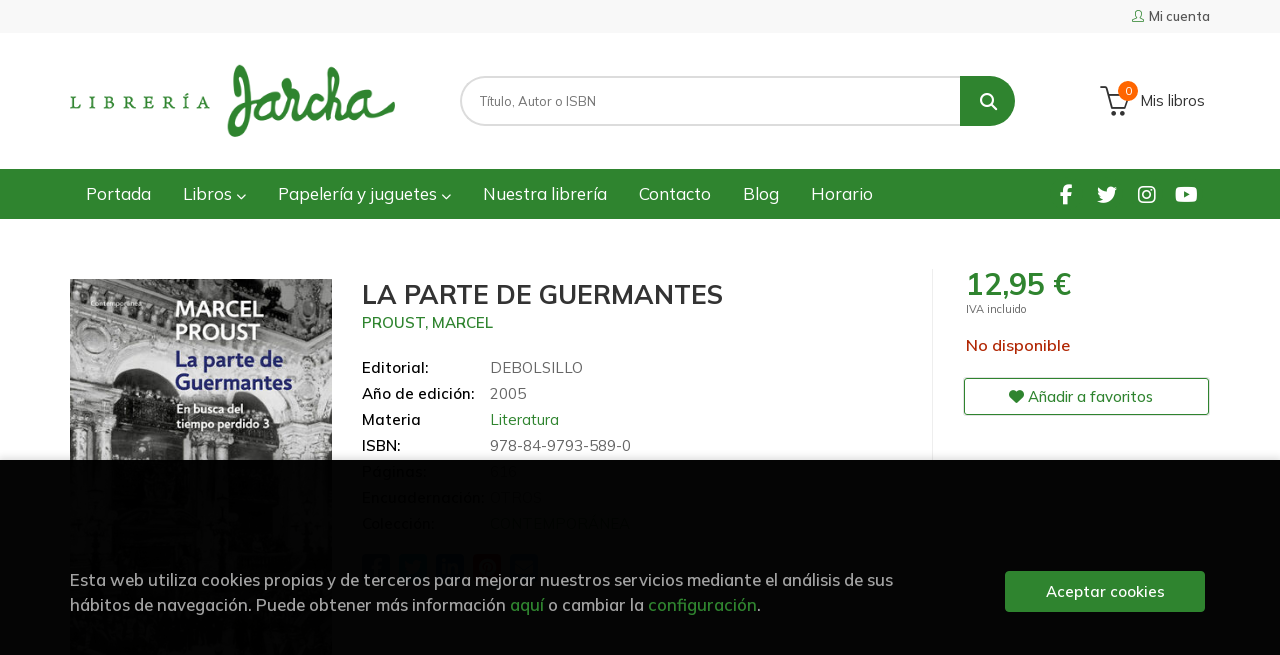

--- FILE ---
content_type: text/html; charset=UTF-8
request_url: https://www.libreriajarcha.es/libro/la-parte-de-guermantes_120342
body_size: 13726
content:
<!DOCTYPE html>
<html lang="es">
<head>
    <title>LA PARTE DE GUERMANTES. PROUST, MARCEL. Libro en papel. 9788497935890 Librería Jarcha</title>
    <meta charset="utf-8">
    <meta name="viewport" content="width=device-width, initial-scale=1.0">
    <meta name="description" content="LA PARTE DE GUERMANTES, PROUST, MARCEL, 12,95&euro;. En busca del tiempo perdido es una de las más geniales creaciones literarias del siglo XX. Verdadera suma novel...">
    <meta name="keywords" content="LA PARTE DE GUERMANTES, PROUST, MARCEL">
    <meta name="revisit" content="15 days">
    <meta name="revisit-after" content="1 days">
        <link rel="image_src" href="https://www.libreriajarcha.es/imagenes/9788497/978849793589.JPG">
    <meta property="og:type" content="product">
    <meta property="og:image" content="https://www.libreriajarcha.es/imagenes/9788497/978849793589.JPG">
    <meta property="og:url" content="https://www.libreriajarcha.es/libro/la-parte-de-guermantes_120342">
    <meta property="og:title" content="LA PARTE DE GUERMANTES">
    <meta property="og:description" content="LA PARTE DE GUERMANTES, PROUST, MARCEL, 12,95&euro;. En busca del tiempo perdido es una de las más geniales creaciones literarias del siglo XX. Verdadera suma novel...">
    
            
            <meta name="robots" content="index,follow">
        
        <link rel="canonical" href="https://www.libreriajarcha.es/libro/la-parte-de-guermantes_120342">
            
    <link rel="stylesheet" href="https://cdnjs.cloudflare.com/ajax/libs/simple-line-icons/2.4.1/css/simple-line-icons.css">
    <link rel="stylesheet" type="text/css" href="https://cdnjs.cloudflare.com/ajax/libs/bootstrap3-dialog/1.34.5/css/bootstrap-dialog.min.css">
        <link rel="stylesheet" type="text/css" href="/lightbox/css/lightbox.css">
        <link rel="stylesheet" type="text/css" href="/css/style.css">
    <link rel="stylesheet" type="text/css" href="/css/custom.css?v=1">
    <link type="image/x-icon" rel="shortcut icon" href="/images/favicon.ico">



    <!-- alternativa http://schema.org/Organization, igual pero hay que quitar priceRange -->
    <script type="application/ld+json">
    {
    "@context" : "http://schema.org",
    "@type" : "Store",
    "name" : "Librería Jarcha",
    "url" : "https://www.libreriajarcha.es",
    "logo": "https://www.libreriajarcha.es/images/logo-white.png",
    "address": {
        "@type": "PostalAddress",
        "addressLocality": "Madrid",
        "addressRegion": "España",
        "postalCode": "28032",
        "streetAddress": "Calle Lago Erie, 6"
    },
    "priceRange": "$$",
    "image": "https://www.libreriajarcha.es/images/logo.png",
    "telephone": "(+34) 917762412",
    "email": "pedidos@libreriajarcha.es",
    "sameAs" : [
            "https://www.facebook.com/profile.php?id=100095051732850",            "https://twitter.com/libreriajarcha",            "https://www.instagram.com/libreriajarcha/",            "https://www.youtube.com/channel/UC8x6Xpfv1h6T9rMPnx-5b0A"    
    ]
    }
    </script>
    <script type="application/ld+json">
    {
    "@context": "http://schema.org",
    "@type": "WebSite",
    "url": "https://www.libreriajarcha.es",
    "potentialAction": {
        "@type": "SearchAction",
        "target": "https://www.libreriajarcha.es/busqueda/listaLibros.php?tipoBus=full&palabrasBusqueda={search_term_string}",
        "query-input": "required name=search_term_string"
    }
    }
    </script>
    
    <!-- COMENTARIO: Existe el atributo itemCondition para describir el estado de un producto.
    "itemCondition": "$array.campo_estado_libro" -->
    <script type="application/ld+json">
        {
            "@context": "http://schema.org",
            "@type": "Book",
            "name": "LA PARTE DE GUERMANTES",
            "author": "PROUST, MARCEL",
                        "publisher": "DEBOLSILLO",
                        "datePublished": "2005",
                
            "isbn": "978-84-9793-589-0",
                
            "numberOfPages": "616",
                                    "genre": "CONTEMPORÁNEA",
                        "offers": {
                "@type": "Offer",
                "price": "12.95",
                "url": "https://www.libreriajarcha.es/libro/la-parte-de-guermantes_120342",
                                                "priceCurrency": "EUR"
            },
                                                "description": " En busca del tiempo perdido es una de las más geniales creaciones literarias del siglo XX. Verdadera suma novelesca de la sociedad francesa anterior a la Primera Guerra Mundial, el propósito en que se inspira es preservar del olvido las experiencias del pasado, aniquiladas por el tiempo pero conservadas en la memoria inconsciente del narrador. Proust, en efecto, vive obsesionado por la huida irreparable del tiempo, por su implacable efecto destructor sobre las personas y las cosas.  En La parte de Guermantes, tercer volumen de los siete que componen la monumental obra, presenciamos el ingreso del joven Marcel en el soñado mundo de la aristocracia.   A la elegancia de los salones servirá de contrapunto fúnebre la sombra de la muerte.    «Me has dicho a menudo que la extensión de las frases de Proust te extenúa. Pero espera a que regrese y te leeré esas interminables frases en voz alta: ¡cómo, inmediatamente, todo se organiza!, ¡cómo los diferentes planos se colocan!, ¡cómo se profundiza en el paisaje del pensamiento!»  ANDRÉ GUIDE en su Carta a Angèle ",
                        "image": "https://www.libreriajarcha.es/imagenes/9788497/978849793589.JPG"
            }
    </script>
    </head>
<body class="page-detalle" onload="" >

            <header id="header" class="header-1">
	<div class="header-top">
	    <div class="container">
	        <!--MENU MI CUENTA-->
	        <div id="account" class="dropdown">
	            					<a href="https://www.libreriajarcha.es/registro/autenticacion.php"><i class="icon-user icon"></i><span class="btn-login hidden-xs">Mi cuenta</span></a>
					        </div>
	        <!--FIN MENU MI CUENTA-->

			
			<div class="cart-mobile visible-xs">
                <span id="numArticulosMini" class="cantidad-mobile numArticulos">0</span>
                                <a class="btntwo" href="/cesta/cestaCompra.php"><i class="icon icon-bag"></i></a>
                            </div>

            <div id="nav-header" class="hidden-xs">
                <ul>
                
                </ul>
            </div>

            <button type="button" class="navbar-toggle" data-toggle="collapse" data-target="#navbar-collapse-1">
                <span class="sr-only"></span>
                <span class="icon-bar"></span>
                <span class="icon-bar"></span>
                <span class="icon-bar"></span>
            </button>
		</div>
	</div> <!--/header-top-->

	<div class="header-middle">
    	<div class="container">
    		<div class="row">
		        <div id="logotipo" class="col-sm-4">
		            <a href="/index.php">
		                <img class="hidden-xs" title="Ir a la página de inicio" alt="Librería Jarcha" src="/images/logo.png">
		                <img class="visible-xs" title="Ir a la página de inicio" alt="Librería Jarcha" src="/images/logo-white.png">
		            </a>
		        </div>
				<div id="search" class="col-sm-6">
	                <form name="formBusRapida" id="busqueda" action="/busqueda/listaLibros.php" method="get" onsubmit="return busRapida()">
	                    <input type="hidden" name="tipoBus" id="tipoBus" value="full">
	                    <input class="search-text" type="text" name="palabrasBusqueda" placeholder="Título, Autor o ISBN">
	                    <!-- <input type="submit" name="boton" value="" class="btntwo search"> -->
	                    <button class="btntwo search" title="Buscar" type="submit"><i class="fa fa-search"></i></button>
	                    	                </form>
	                <a class="avanzado hidden-xs" href="/busqueda/buscadorAvanzado.php">
	                    <span class="fa fa-angle-right"></span>
	                    Búsqueda avanzada
	                </a>
				</div>
				<div id="cart" class="hidden-xs col-sm-2">
	                <ul id="cart-fixed">
	                    <li id="tt_products_minibasket">
	                        	                            <a class="btn-cart" href="/cesta/cestaCompra.php"><i class="icon icon-basket"></i> <span class="cart-txt">Mis libros</span> <span class="numArticulos">0</span></a>
	                        	                        <ul id="contentMiniCesta">
	                            <li id="miniCesta">
	                                
	                            </li>
	                            <li>
																		<a class="btn-cart-checkout" href="/cesta/cestaCompra.php">Ver Mi Compra</a>
										                            </li>
	                        </ul>
	                    </li>
	                </ul>
				</div>
			</div>
		</div>
	</div><!--/header-middle-->

	<div class="header-nav">
    	<div class="container">
		        <nav class="navbar navbar-default" role="navigation">
	               <div class="collapse navbar-collapse" id="navbar-collapse-1">
	                    <ul class="nav navbar-nav">
	                        		                        <li ><a href="/index.php"><span>Portada</span></a></li>
	
																										<li class="dropdown">
										<a href="/home_libros" class="dropdown-toggle" data-toggle="dropdown">Libros <i class="fas fa-chevron-down"></i></a>
										<ul class="dropdown-menu dropdown-menu-cabecera">
											<ul class="menu-explorar">
																							</ul>
																						<span class="main-nav-title">Estanterías</span>
											<ul class="menu-materias">
																								<li >
													<a href="/libros-de/literatura-01/" title="Literatura">Literatura</a>
												</li>
																								<li >
													<a href="/libros-de/infantil-03/" title="Infantil">Infantil</a>
												</li>
																								<li >
													<a href="/libros-de/juvenil-05/" title="Juvenil">Juvenil</a>
												</li>
																								<li >
													<a href="/libros-de/libros-ilustrados-06/" title="Libros ilustrados">Libros ilustrados</a>
												</li>
																								<li >
													<a href="/libros-de/comic-y-novela-grafica-07/" title="Cómic y novela gráfica">Cómic y novela gráfica</a>
												</li>
																								<li >
													<a href="/libros-de/poesia-09/" title="Poesía">Poesía</a>
												</li>
																								<li >
													<a href="/libros-de/teatro-10/" title="Teatro">Teatro</a>
												</li>
																								<li >
													<a href="/libros-de/filosofia-13/" title="Filosofía">Filosofía</a>
												</li>
																								<li >
													<a href="/libros-de/mujer-y-feminismo-15/" title="Mujer y feminismo">Mujer y feminismo</a>
												</li>
																								<li >
													<a href="/libros-de/lgtb-16/" title="LGTB+">LGTB+</a>
												</li>
																								<li >
													<a href="/libros-de/ciencia-ficcion-17/" title="Ciencia ficción">Ciencia ficción</a>
												</li>
																								<li >
													<a href="/libros-de/novela-negra-misterio-y-terror--18/" title="Novela negra, misterio y terror ">Novela negra, misterio y terror </a>
												</li>
																								<li >
													<a href="/libros-de/cocina-y-gastronomia-19/" title="Cocina y gastronomía">Cocina y gastronomía</a>
												</li>
																								<li >
													<a href="/libros-de/deportes-y-juegos-20/" title="Deportes y juegos">Deportes y juegos</a>
												</li>
																								<li >
													<a href="/libros-de/actividades-y-manualidades-22/" title="Actividades y manualidades">Actividades y manualidades</a>
												</li>
																								<li >
													<a href="/libros-de/pop-up--23/" title="Pop-up ">Pop-up </a>
												</li>
																								<li >
													<a href="/libros-de/madrid-24/" title="Madrid">Madrid</a>
												</li>
																								<li >
													<a href="/libros-de/artes-25/" title="Artes">Artes</a>
												</li>
																								<li >
													<a href="/libros-de/ciencias-sociales-26/" title="Ciencias sociales">Ciencias sociales</a>
												</li>
																								<li >
													<a href="/libros-de/ciencias-y-tecnologia-27/" title="Ciencias y tecnología">Ciencias y tecnología</a>
												</li>
																								<li >
													<a href="/libros-de/cuerpo-y-mente-29/" title="Cuerpo y mente">Cuerpo y mente</a>
												</li>
																								<li >
													<a href="/libros-de/filologia-e-idiomas-30/" title="Filología e idiomas">Filología e idiomas</a>
												</li>
																								<li >
													<a href="/libros-de/economia-y-derecho-31/" title="Economía y derecho">Economía y derecho</a>
												</li>
																								<li >
													<a href="/libros-de/guias-y-mapas-32/" title="Guías y mapas">Guías y mapas</a>
												</li>
																								<li >
													<a href="/libros-de/texto-33/" title="Texto">Texto</a>
												</li>
																								<li >
													<a href="/libros-de/cuadernos-de-vacaciones-34/" title="Cuadernos de Vacaciones">Cuadernos de Vacaciones</a>
												</li>
																								<li >
													<a href="/libros-de/cuadernos-y-material-de-apoyo-35/" title="Cuadernos y material de apoyo">Cuadernos y material de apoyo</a>
												</li>
																								<li >
													<a href="/libros-de/ingles-36/" title="Inglés">Inglés</a>
												</li>
												
											</ul>
																					</ul>
									</li>
																		<li class="dropdown">
										<a href="/home_papeleria-juguetes" class="dropdown-toggle" data-toggle="dropdown">Papelería y juguetes  <i class="fas fa-chevron-down"></i></a>
										<ul class="dropdown-menu dropdown-menu-cabecera">
											<ul class="menu-explorar">
																							</ul>
																						<span class="main-nav-title">Estanterías</span>
											<ul class="menu-materias">
																								<li >
													<a href="/productos-de/papeleria-y-regalos-70/" title="Papelería y regalos">Papelería y regalos</a>
												</li>
																								<li >
													<a href="/productos-de/juguetes-y-juegos-educativos-71/" title="Juguetes y juegos educativos">Juguetes y juegos educativos</a>
												</li>
																								<li >
													<a href="/productos-de/juegos-de-mesa-72/" title="Juegos de mesa">Juegos de mesa</a>
												</li>
												
											</ul>
																					</ul>
									</li>
									
																	                        <li ><a href="/quienes-somos"><span>Nuestra librería</span></a></li>
	
																	                        <li ><a href="/contacto"><span>Contacto</span></a></li>
	
																	                        <li ><a href="/noticias/noticias.php"><span>Blog</span></a></li>
	
																	                        <li ><a href="/horario"><span>Horario</span></a></li>
	
															

	                        

	                        						</ul>

	                    	                    <ul class="social-networks hidden-xs">
	                        	                        <li class="facebook">
	                            <a title="FACEBOOK" target="_blank" href="https://www.facebook.com/profile.php?id=100095051732850"><i class="fa fa-facebook"></i></a>
	                        </li>
	                        	                        <li class="twitter">
	                            <a title="TWITTER" target="_blank" href="https://twitter.com/libreriajarcha"><i class="fa fa-twitter"></i></a>
	                        </li>
	                        	                        <li class="instagram">
	                            <a title="INSTAGRAM" target="_blank" href="https://www.instagram.com/libreriajarcha/"><i class="fa fa-instagram"></i></a>
	                        </li>
	                        	                        <li class="youtube">
	                            <a title="YOUTUBE" target="_blank" href="https://www.youtube.com/channel/UC8x6Xpfv1h6T9rMPnx-5b0A"><i class="fa fa-youtube"></i></a>
	                        </li>
	                        
	                    </ul>
	                    
					</div>
				</div>
    	</div>
    </div><!--/header-nav-->
</header>
    
<div class="container main-container">
    <div class="row">

 
<div class="content col-md-12">
    <div class="row">

        <div class="fichaDetalle col-sm-9">
            <div class="row">

                <div id="detimg" class="col-sm-4">
                                        <img width="267" height="400" id="detportada" src="https://www.libreriajarcha.es/imagenes/9788497/978849793589.JPG" alt="LA PARTE DE GUERMANTES" title="LA PARTE DE GUERMANTES">
                                                            
                                            <a id="9788497935890" class="googlebooks" style="display:none" onclick="ProcessPreview('9788497935890')"></a>
                    
                                        
                    
                                
                </div>
			
                <dl class="summary col-md-8 col-sm-8">
                    <h1 id="titulo">LA PARTE DE GUERMANTES</h1>
                                        <p id="autor">                    		<span class="nomesigas" data-link="L2F1dG9yL3Byb3VzdC1tYXJjZWwv">PROUST, MARCEL</span>		    





</p>
                    
                    <div class="precioDetalle-mobile precioDetalle noComprable">
                        <div class="wraper-precioDetalle">
                                                            <div class="infoprices">
                                    <span class="despues">12,95 &euro;</span>
                                </div>
                                <!-- poner 0 en lugar de 9999 para que se muestre el $ de impuesto -->
                                <div class="iva"> IVA incluido</div>
                                                                             
                        </div>
                        
                                                    <div class="disponibilidad red" id="disponibilidad" >
                                No disponible                            </div>
                                            </div>				
                    
                                            <dt>Editorial:</dt>
                                                <dd  class="editorial"><span class="nomesigas" data-link="L2VkaXRvcmlhbC9kZWJvbHNpbGxvLzE4MTYv">DEBOLSILLO</span></dd>
                                                                
                                        
                                                                    <dt>Año de edición: </dt>
                        <dd>2005</dd>
                                                                
                                        <dt>Materia</dt>
                    <dd><a href="/libros-de/literatura-01/" class="" title="Mostrar todos los libros de la materia">Literatura</a></dd>
                                        
                        
                    <dt>ISBN:</dt>
                    <dd>978-84-9793-589-0</dd>
                    <div class="clear"></div>
                                        
                                        <dt>Páginas:</dt>
                    <dd>616</dd>
                    <div class="clear"></div>
                                        
                                                                        <dt>Encuadernación:</dt>
                                                <dd>OTROS</dd>
                        <div class="clear"></div>
                    
                                                            
                                        
                    
                    
                                            <dt>Colección: </dt>
                                                <dd><a href="/editorial/debolsillo/1816/coleccion/contemporanea/2512" title="Mostrar todos los artículos de esta editorial y colección">CONTEMPORÁNEA</a></dd>
                                                <div class="clear"></div>
                    
                                        <div id="share-links"></div>
                    
                                                                                                 
                </dl>

            </div>
		</div> <!-- fin fichaDetalle-->
    
        <div class="price-col col-sm-3">
            <div class="precioDetalle noComprable">
                <div class="wraper-precioDetalle">
                                            <div class="infoprices">
                            <span class="despues">12,95 &euro;</span>
                        </div>
                        <!-- poner 0 en lugar de 9999 para que se muestre el $ de impuesto -->
                        <div class="iva"> IVA incluido</div>
						                                     
                </div>
				
				                <div class="disponibilidad red" id="disponibilidad2">
                    No disponible                </div>
				            </div>

                        
            
                        
			<div class="cta-wrapper">
				                    <button style="display:none" id="botonComprar" data-id="120342" class="btn buy" title="Añadir a Mis libros"><span class="icon icon-basket"></span> Añadir a mi bolsa</button>
					
					                    
                    							</div>

            
              
            
                      
                        
                        
            			
			                                 
            			
			            <div class="wraper-detalle">
                <span class="btn btn-secondary btn-lg btn-block btnfavoritos nomesigas" data-link="L2Zhdm9yaXRvcy9pbnNGYXZvcml0by5waHA/Y29kQXJ0aWN1bG89MTIwMzQy">
                    <i class="fa fa-heart"></i>
                    Añadir a favoritos
                </span>
            </div>
             
						
						
			        </div>

    </div>

    <div class="row">
		
        <div id="detpestanias" class="col-md-12">
            <ul id="detnavtab">
                            <li><a href="#tabsinopsis">Sinopsis</a></li>
                                                </ul>

            <div class="clear"></div>

            
                        <div id="tabsinopsis" >
                                                <p class="bodytext">En busca del tiempo perdido es una de las más geniales creaciones literarias del siglo XX. Verdadera suma novelesca de la sociedad francesa anterior a la Primera Guerra Mundial, el propósito en que se inspira es preservar del olvido las experiencias del pasado, aniquiladas por el tiempo pero conservadas en la memoria inconsciente del narrador. Proust, en efecto, vive obsesionado por la huida irreparable del tiempo, por su implacable efecto destructor sobre las personas y las cosas. <BR> En La parte de Guermantes, tercer volumen de los siete que componen la monumental obra, presenciamos el ingreso del joven Marcel en el soñado mundo de la aristocracia.  <BR> A la elegancia de los salones servirá de contrapunto fúnebre la sombra de la muerte. <BR>  <BR> «Me has dicho a menudo que la extensión de las frases de Proust te extenúa. Pero espera a que regrese y te leeré esas interminables frases en voz alta: ¡cómo, inmediatamente, todo se organiza!, ¡cómo los diferentes planos se colocan!, ¡cómo se profundiza en el paisaje del pensamiento!» <BR> ANDRÉ GUIDE en su Carta a Angèle </p>
                            </div>
            
            
                    </div><!--detpestanias-->

                <div class="block col-md-12">
            <h2 class="title">Artículos relacionados</h2>
            <ul class="listado_libros books grid">
                                    <li class="item">
                        
    <div class="portada">
        <div>
            <a href="/libro/una-palabra-tuya_121026"><img width="145" height="218" class="foto" src="https://www.libreriajarcha.es/imagenes/9788432/978843221204.JPG" alt="UNA PALABRA TUYA" title="UNA PALABRA TUYA">
                        
            
                        </a>
        </div>
    </div>
    <form>
        <dl class="dublincore">
            <dd class="title"><a href="/libro/una-palabra-tuya_121026" title="UNA PALABRA TUYA">UNA PALABRA TUYA</a></dd>
            <dd class="creator">                        LINDO, ELVIRA    
</dd>
            <!--<dd class="publisher">SEIX BARRAL</dd>
            <dd>01/02/2020</dd>-->

                            <dd class="mulsinop">Rosario y Milagros son barrenderas y se conocen desde niñas. Tan vulnerable en apariencia como firme pese a sus contradicciones, Rosario relata los años transcurridos junto a esa fuerza de la naturaleza que es Milagros; años de tropiezos, ilusión, miedo y realidades que han dado forma al temor de no merecer ser felices. 	Galardonada con el Premio Biblioteca Breve 2005, Una pala...</dd>
            
                            <dd class="disponibilidad green" > En stock</dd>
                    </dl>
        
        <div class="botones">
            <p class="precio">
                                    <strong>17,00 &euro;</strong>
                            </p>
                        <div class="formulario">
                                <button id="href_dispo_121026" style="" data-id="121026" class="btntwo botonComprar" title="Añadir a Mis libros">Comprar</button>
                            </div>
                    </div>
        
    </form>
                    </li>
                                    <li class="item">
                        
    <div class="portada">
        <div>
            <a href="/libro/te-llamare-viernes_46218"><img width="145" height="218" class="foto" src="https://www.libreriajarcha.es/imagenes/9788472/978847223188.JPG" alt="TE LLAMARE VIERNES" title="TE LLAMARE VIERNES">
                        
            
                        </a>
        </div>
    </div>
    <form>
        <dl class="dublincore">
            <dd class="title"><a href="/libro/te-llamare-viernes_46218" title="TE LLAMARE VIERNES">TE LLAMARE VIERNES</a></dd>
            <dd class="creator">                        GRANDES, ALMUDENA    
</dd>
            <!--<dd class="publisher">TUSQUETS</dd>
            <dd>01/01/2020</dd>-->

                            <dd class="mulsinop">¿Cómo condensar en pocas líneas toda la complejidad de esta difícil historia de amor, que genera a su vez tantas otras que nos hacen pensar y sentir la abrumadora soledad en la que intentan sobrevivir estos personajes feos y huraños, crecidos en el desamor, conmovedores en medio de tanta dureza y tanta ternura ? En un Madrid sin alma, Benito ata los cabos de su accidentada exis...</dd>
            
                            <dd class="disponibilidad green" > En stock</dd>
                    </dl>
        
        <div class="botones">
            <p class="precio">
                                    <strong>18,00 &euro;</strong>
                            </p>
                        <div class="formulario">
                                <button id="href_dispo_46218" style="" data-id="46218" class="btntwo botonComprar" title="Añadir a Mis libros">Comprar</button>
                            </div>
                    </div>
        
    </form>
                    </li>
                                    <li class="item">
                        
    <div class="portada">
        <div>
            <a href="/libro/plegarias-atendidas_32017"><img width="145" height="218" class="foto" src="https://www.libreriajarcha.es/imagenes/9788433/978843391435.JPG" alt="PLEGARIAS ATENDIDAS" title="PLEGARIAS ATENDIDAS">
                        
            
                        </a>
        </div>
    </div>
    <form>
        <dl class="dublincore">
            <dd class="title"><a href="/libro/plegarias-atendidas_32017" title="PLEGARIAS ATENDIDAS">PLEGARIAS ATENDIDAS</a></dd>
            <dd class="creator">                        CAPOTE, TRUMAN    
</dd>
            <!--<dd class="publisher">ANAGRAMA</dd>
            <dd>01/02/2019</dd>-->

                            <dd class="mulsinop">El protagonista de la novela ingenioso, encantador, bisexual, absolutamente amoral logró escaparse de un orfanato a los trece años, aprendió el oficio de masajista y se las ingenió para convertirse en un pícaro moderno y codearse con los ricos y los famosos, desempeñando unas veces el papel de confidente, otras el de bufón y, para los lectores de esta novela, el de divertidísim...</dd>
            
                            <dd class="disponibilidad green" > En stock</dd>
                    </dl>
        
        <div class="botones">
            <p class="precio">
                                    <strong>10,90 &euro;</strong>
                            </p>
                        <div class="formulario">
                                <button id="href_dispo_32017" style="" data-id="32017" class="btntwo botonComprar" title="Añadir a Mis libros">Comprar</button>
                            </div>
                    </div>
        
    </form>
                    </li>
                                    <li class="item">
                        
    <div class="portada">
        <div>
            <a href="/libro/antologia-critica-del-cuento-hispanoamericano-del-siglo-xx-n1-fundadores-e-innovadores_294705"><img width="145" height="218" class="foto" src="https://www.libreriajarcha.es/imagenes/9788491/978849104741.JPG" alt="ANTOLOGÍA CRÍTICA DEL CUENTO HISPANOAMERICANO DEL SIGLO XX. Nº1: FUNDADORES E INNOVADORES" title="ANTOLOGÍA CRÍTICA DEL CUENTO HISPANOAMERICANO DEL SIGLO XX. Nº1: FUNDADORES E INNOVADORES">
                        
            
                        </a>
        </div>
    </div>
    <form>
        <dl class="dublincore">
            <dd class="title"><a href="/libro/antologia-critica-del-cuento-hispanoamericano-del-siglo-xx-n1-fundadores-e-innovadores_294705" title="ANTOLOGÍA CRÍTICA DEL CUENTO HISPANOAMERICANO DEL SIGLO XX. Nº1: FUNDADORES E INNOVADORES">ANTOLOGÍA CRÍTICA DEL CUENTO HISPANOAMERICANO DEL SIGLO XX. Nº1: FUNDADORES E INNOVADORES</a></dd>
            <dd class="creator">                        OVIEDO, JOSÉ MIGUEL    
</dd>
            <!--<dd class="publisher">ALIANZA</dd>
            <dd>01/05/2017</dd>-->

                            <dd class="mulsinop">Recopilación complementaria de la dedicada en esta misma colección al relato del siglo XIX, la presente "Antología crítica del cuento hispanoamericano del siglo XX" (preparada asimismo por José Miguel Oviedo) obedece, en términos generales, a los mismos criterios que rigen aquélla. No es, pues, una antología de los grandes cuentistas del siglo, sino de los cuentos que mejor mue...</dd>
            
                            <dd class="disponibilidad green" > En stock</dd>
                    </dl>
        
        <div class="botones">
            <p class="precio">
                                    <strong>15,95 &euro;</strong>
                            </p>
                        <div class="formulario">
                                <button id="href_dispo_294705" style="" data-id="294705" class="btntwo botonComprar" title="Añadir a Mis libros">Comprar</button>
                            </div>
                    </div>
        
    </form>
                    </li>
                                    <li class="item">
                        
    <div class="portada">
        <div>
            <a href="/libro/antologia-critica-del-cuento-hispanoamericano-del-siglo-xx-n2-la-gran-sintesis-y-despues_294703"><img width="145" height="218" class="foto" src="https://www.libreriajarcha.es/imagenes/9788491/978849104742.JPG" alt="ANTOLOGÍA CRÍTICA DEL CUENTO HISPANOAMERICANO DEL SIGLO XX. Nº2: LA GRAN SÍNTESIS Y DESPUÉS" title="ANTOLOGÍA CRÍTICA DEL CUENTO HISPANOAMERICANO DEL SIGLO XX. Nº2: LA GRAN SÍNTESIS Y DESPUÉS">
                        
            
                        </a>
        </div>
    </div>
    <form>
        <dl class="dublincore">
            <dd class="title"><a href="/libro/antologia-critica-del-cuento-hispanoamericano-del-siglo-xx-n2-la-gran-sintesis-y-despues_294703" title="ANTOLOGÍA CRÍTICA DEL CUENTO HISPANOAMERICANO DEL SIGLO XX. Nº2: LA GRAN SÍNTESIS Y DESPUÉS">ANTOLOGÍA CRÍTICA DEL CUENTO HISPANOAMERICANO DEL SIGLO XX. Nº2: LA GRAN SÍNTESIS Y DESPUÉS</a></dd>
            <dd class="creator">                        OVIEDO, JOSÉ MIGUEL    
</dd>
            <!--<dd class="publisher">ALIANZA</dd>
            <dd>01/05/2017</dd>-->

                            <dd class="mulsinop">Recopilación complementaria de la dedicada en esta misma colección al relato del siglo XIX, la presente "Antología crítica del cuento hispanoamericano del siglo XX" (preparada asimismo por José Miguel Oviedo) obedece, en términos generales, a los mismos criterios que rigen aquélla. No es, pues, una antología de los grandes cuentistas del siglo, sino de los cuentos que mejor mue...</dd>
            
                            <dd class="disponibilidad green" > En stock</dd>
                    </dl>
        
        <div class="botones">
            <p class="precio">
                                    <strong>14,90 &euro;</strong>
                            </p>
                        <div class="formulario">
                                <button id="href_dispo_294703" style="" data-id="294703" class="btntwo botonComprar" title="Añadir a Mis libros">Comprar</button>
                            </div>
                    </div>
        
    </form>
                    </li>
                                    <li class="item">
                        
    <div class="portada">
        <div>
            <a href="/libro/sonata-de-primavera-sonata-de-estio_36723"><img width="145" height="218" class="foto" src="https://www.libreriajarcha.es/imagenes/9788491/978849104557.JPG" alt="SONATA DE PRIMAVERA. SONATA DE ESTÍO" title="SONATA DE PRIMAVERA. SONATA DE ESTÍO">
                        
            
                        </a>
        </div>
    </div>
    <form>
        <dl class="dublincore">
            <dd class="title"><a href="/libro/sonata-de-primavera-sonata-de-estio_36723" title="SONATA DE PRIMAVERA. SONATA DE ESTÍO">SONATA DE PRIMAVERA. SONATA DE ESTÍO</a></dd>
            <dd class="creator">                        VALLE-INCLÁN, RAMÓN MARÍA DEL    
</dd>
            <!--<dd class="publisher">ALIANZA</dd>
            <dd>01/01/2017</dd>-->

                            <dd class="mulsinop">Figura señera de las letras españolas de entre siglos y del siglo XX, Ramón del Valle-Inclán (1866-1936) cultivó todos los géneros -novela, teatro, poesía, crónica...- y en todos dejó la huella de su genio innovador. Las "Memorias del Marqués de Bradomín", más conocidas como "las Sonatas" -cuatro, distribuidas según las estaciones del año-, son posiblemente la cumbre de la narr...</dd>
            
                            <dd class="disponibilidad green" > En stock</dd>
                    </dl>
        
        <div class="botones">
            <p class="precio">
                                    <strong>12,95 &euro;</strong>
                            </p>
                        <div class="formulario">
                                <button id="href_dispo_36723" style="" data-id="36723" class="btntwo botonComprar" title="Añadir a Mis libros">Comprar</button>
                            </div>
                    </div>
        
    </form>
                    </li>
                
            </ul>
        </div>
        
                                <div class="block col-md-12">
                <h2 class="title">Otros libros del autor</h2>
                <ul class="listado_libros books grid">
                                            <li class="item">
                            
    <div class="portada">
        <div>
            <a href="/libro/en-busca-del-tiempo-perdido-n1-por-el-camino-de-swann_329396"><img width="145" height="218" class="foto" src="https://www.libreriajarcha.es/imagenes/9788413/978841362620.JPG" alt="EN BUSCA DEL TIEMPO PERDIDO. Nº1: POR EL CAMINO DE SWANN" title="EN BUSCA DEL TIEMPO PERDIDO. Nº1: POR EL CAMINO DE SWANN">
                        
            
                        </a>
        </div>
    </div>
    <form>
        <dl class="dublincore">
            <dd class="title"><a href="/libro/en-busca-del-tiempo-perdido-n1-por-el-camino-de-swann_329396" title="EN BUSCA DEL TIEMPO PERDIDO. Nº1: POR EL CAMINO DE SWANN">EN BUSCA DEL TIEMPO PERDIDO. Nº1: POR EL CAMINO DE SWANN</a></dd>
            <dd class="creator">                        PROUST, MARCEL    
</dd>
            <!--<dd class="publisher">ALIANZA</dd>
            <dd></dd>-->

                            <dd class="mulsinop">Por el camino de Swann es el primer libro de la conocida obra de Marcel Proust «En busca del tiempo perdido», una de las cumbres de la literatura del siglo XX. En esta novela que evoca la infancia del autor se hallan las páginas más célebres y los pasajes más famosos de la obra: el momento de irse a dormir, el instante en que inesperadamente el sabor de una magdalena desencaden...</dd>
            
                            <dd class="disponibilidad green" > En stock</dd>
                    </dl>
        
        <div class="botones">
            <p class="precio">
                                    <strong>13,95 &euro;</strong>
                            </p>
                        <div class="formulario">
                                <button id="href_dispo_329396" style="" data-id="329396" class="btntwo botonComprar" title="Añadir a Mis libros">Comprar</button>
                            </div>
                    </div>
        
    </form>
                        </li>
                                            <li class="item">
                            
    <div class="portada">
        <div>
            <a href="/libro/los-placeres-y-los-dias_304631"><img width="145" height="218" class="foto" src="https://www.libreriajarcha.es/imagenes/9788491/978849181304.JPG" alt="LOS PLACERES Y LOS DÍAS" title="LOS PLACERES Y LOS DÍAS">
                        
            
                        </a>
        </div>
    </div>
    <form>
        <dl class="dublincore">
            <dd class="title"><a href="/libro/los-placeres-y-los-dias_304631" title="LOS PLACERES Y LOS DÍAS">LOS PLACERES Y LOS DÍAS</a></dd>
            <dd class="creator">                        PROUST, MARCEL    
</dd>
            <!--<dd class="publisher">ALIANZA</dd>
            <dd></dd>-->

                            <dd class="mulsinop">Publicado en 1894, "Los placeres y los días" («libro mejor escrito, o menos mal que "Swann"», como escribió muchos años después, en 1918, el propio Marcel Proust) prefigura sin duda, por un lado, la genial creación de "En busca del tiempo perdido" (publicada íntegramente en siete volúmenes en esta colección), pero por otro es la mejor manera de iniciarse en la lectura del autor...</dd>
            
                            <dd class="disponibilidad green" > En stock</dd>
                    </dl>
        
        <div class="botones">
            <p class="precio">
                                    <strong>12,95 &euro;</strong>
                            </p>
                        <div class="formulario">
                                <button id="href_dispo_304631" style="" data-id="304631" class="btntwo botonComprar" title="Añadir a Mis libros">Comprar</button>
                            </div>
                    </div>
        
    </form>
                        </li>
                                            <li class="item">
                            
    <div class="portada">
        <div>
            <a href="/libro/en-busca-del-tiempo-perdido-estuche-en-3-vols-_291518"><img width="145" height="218" class="foto" src="https://www.libreriajarcha.es/imagenes/9788491/978849104521.JPG" alt="EN BUSCA DEL TIEMPO PERDIDO (ESTUCHE EN 3 VOLS.)" title="EN BUSCA DEL TIEMPO PERDIDO (ESTUCHE EN 3 VOLS.)">
                        
            
                        </a>
        </div>
    </div>
    <form>
        <dl class="dublincore">
            <dd class="title"><a href="/libro/en-busca-del-tiempo-perdido-estuche-en-3-vols-_291518" title="EN BUSCA DEL TIEMPO PERDIDO (ESTUCHE EN 3 VOLS.)">EN BUSCA DEL TIEMPO PERDIDO (ESTUCHE EN 3 VOLS.)</a></dd>
            <dd class="creator">                        PROUST, MARCEL    
</dd>
            <!--<dd class="publisher">ALIANZA</dd>
            <dd></dd>-->

                            <dd class="mulsinop">Para muchos historiadores y críticos «En busca del tiempo perdido» no sólo es una obra cumbre de las letras francesas del siglo XX, sino también una de las más grandes creaciones literarias de todas las épocas, en la que la trasposición en el relato de la vida de Marcel Proust (1871-1922), así como de personajes y ambientes sociales de su tiempo, dio forma a un nuevo y fecundo ...</dd>
            
                            <dd class="disponibilidad green" > En stock</dd>
                    </dl>
        
        <div class="botones">
            <p class="precio">
                                    <strong>60,00 &euro;</strong>
                            </p>
                        <div class="formulario">
                                <button id="href_dispo_291518" style="" data-id="291518" class="btntwo botonComprar" title="Añadir a Mis libros">Comprar</button>
                            </div>
                    </div>
        
    </form>
                        </li>
                                            <li class="item">
                            
    <div class="portada">
        <div>
            <a href="/libro/contra-sainte-beuve-recuerdo-de-una-manana_287017"><img width="145" height="218" class="foto" src="https://www.libreriajarcha.es/imagenes/9788491/978849104208.JPG" alt="CONTRA SAINTE-BEUVE: RECUERDO DE UNA MAÑANA" title="CONTRA SAINTE-BEUVE: RECUERDO DE UNA MAÑANA">
                        
            
                        </a>
        </div>
    </div>
    <form>
        <dl class="dublincore">
            <dd class="title"><a href="/libro/contra-sainte-beuve-recuerdo-de-una-manana_287017" title="CONTRA SAINTE-BEUVE: RECUERDO DE UNA MAÑANA">CONTRA SAINTE-BEUVE: RECUERDO DE UNA MAÑANA</a></dd>
            <dd class="creator">                        PROUST, MARCEL    
</dd>
            <!--<dd class="publisher">ALIANZA</dd>
            <dd></dd>-->

                            <dd class="mulsinop">Selección de los textos escritos por Marcel Proust (1871-1922) entre el invierno de 1908 y la primavera de 1909, momento en el que, ya enfermo y enclaustrado, empieza a escribir "En busca del tiempo perdido", el presente volumen recoge fragmentos críticos, narrativos y poéticos que constituyen a la vez los restos de una obra que no llegó a ver la luz y los comienzos de la gran ...</dd>
            
                            <dd class="disponibilidad green" > En stock</dd>
                    </dl>
        
        <div class="botones">
            <p class="precio">
                                    <strong>14,90 &euro;</strong>
                            </p>
                        <div class="formulario">
                                <button id="href_dispo_287017" style="" data-id="287017" class="btntwo botonComprar" title="Añadir a Mis libros">Comprar</button>
                            </div>
                    </div>
        
    </form>
                        </li>
                                            <li class="item">
                            
    <div class="portada">
        <div>
            <a href="/libro/sobre-la-lectura_284872"><img width="145" height="218" class="foto" src="https://www.libreriajarcha.es/imagenes/9788437/978843763460.JPG" alt="SOBRE LA LECTURA" title="SOBRE LA LECTURA">
                        
            
                        </a>
        </div>
    </div>
    <form>
        <dl class="dublincore">
            <dd class="title"><a href="/libro/sobre-la-lectura_284872" title="SOBRE LA LECTURA">SOBRE LA LECTURA</a></dd>
            <dd class="creator">                        PROUST, MARCEL    
</dd>
            <!--<dd class="publisher">CATEDRA</dd>
            <dd></dd>-->

                            <dd class="mulsinop">La influencia que el escritor y pintor inglés John Ruskin ejerció en la lengua francesa en la segunda parte del siglo XIX fue interiorizada por Marcel Proust de tal modo que sobre ese cemento elaboró no sólo una teoría estética propia, sino que además formó ese yo que soporta la estructura de la novela-catedral que es A la busca del tiempo perdido. La recuperación de impresione...</dd>
            
                            <dd class="disponibilidad green" > En stock</dd>
                    </dl>
        
        <div class="botones">
            <p class="precio">
                                    <strong>10,95 &euro;</strong>
                            </p>
                        <div class="formulario">
                                <button id="href_dispo_284872" style="" data-id="284872" class="btntwo botonComprar" title="Añadir a Mis libros">Comprar</button>
                            </div>
                    </div>
        
    </form>
                        </li>
                                            <li class="item">
                            
    <div class="portada">
        <div>
            <a href="/libro/poesia-completa_243363"><img width="145" height="218" class="foto" src="https://www.libreriajarcha.es/imagenes/9788437/978843763054.JPG" alt="POESÍA COMPLETA" title="POESÍA COMPLETA">
                        
            
                        </a>
        </div>
    </div>
    <form>
        <dl class="dublincore">
            <dd class="title"><a href="/libro/poesia-completa_243363" title="POESÍA COMPLETA">POESÍA COMPLETA</a></dd>
            <dd class="creator">                        PROUST, MARCEL    
</dd>
            <!--<dd class="publisher">CATEDRA</dd>
            <dd></dd>-->

                            <dd class="mulsinop">Marcel Proust, además de crear una de las obras maestras de la literatura universal, será a lo largo de su vida un lector impenitente y perspicaz, un empedernido cultivador de ensueños, un buen conocedor de la historia y un aficionado al teatro. Hombre de memoria excepcional para la poesía, era capaz de recitar largas tiradas de versos de sus poetas preferidos. Desde pequeño pr...</dd>
            
                            <dd class="disponibilidad green" > En stock</dd>
                    </dl>
        
        <div class="botones">
            <p class="precio">
                                    <strong>17,95 &euro;</strong>
                            </p>
                        <div class="formulario">
                                <button id="href_dispo_243363" style="" data-id="243363" class="btntwo botonComprar" title="Añadir a Mis libros">Comprar</button>
                            </div>
                    </div>
        
    </form>
                        </li>
                    
                </ul>
            </div>
                    
        
        <!--
                -->

        
        
                    
            
    </div>          
</div>

<div id="modal-preview" class="modal fade in" tabindex="-1" role="dialog" aria-hidden="false">
    <div class="modal-dialog modal-lg">
        <div class="modal-content">
            <div class="modal-header">
                <button class="close" type="button" data-dismiss="modal"><i class="fa fa-times" aria-hidden="true"></i></button>
                <h4 class="modal-title">Vista previa: <small>LA PARTE DE GUERMANTES</small></h4>
            </div>
            <div id="modal-body" class="modal-body"></div>
        </div>
    </div>
</div>

<!-- Modal Enviar amigo -->

<!-- Modal Avisador de stock -->

<!-- Modal Reservar -->

<!-- Modal Comentar -->

<!-- Modal Click & collect -->

            </div><!--cierre primary -->
        </div><!--cierre row -->
    </div><!--cierre content -->

		<footer id="footer">

		
		<div class="footer-bottom container">
			<div class="row">
	            <div class="col-md-3">
					<img class="footer-logo" title="Ir a la página de inicio" alt="Librería Jarcha" src="/images/logo-white.png"/>

					<div class="contact-info hidden">
						<div>Calle Lago Erie, 6</div>
						<span>28032</span>
						<span>Madrid</span>
						<span>(España)</span>
					</div>

					                    <ul class="social-networks">
                                                <li class="facebook">
                            <a title="FACEBOOK" target="_blank" href="https://www.facebook.com/profile.php?id=100095051732850"><i class="fa fa-facebook"></i></a>
                        </li>
                                                <li class="twitter">
                            <a title="TWITTER" target="_blank" href="https://twitter.com/libreriajarcha"><i class="fa fa-twitter"></i></a>
                        </li>
                                                <li class="instagram">
                            <a title="INSTAGRAM" target="_blank" href="https://www.instagram.com/libreriajarcha/"><i class="fa fa-instagram"></i></a>
                        </li>
                                                <li class="youtube">
                            <a title="YOUTUBE" target="_blank" href="https://www.youtube.com/channel/UC8x6Xpfv1h6T9rMPnx-5b0A"><i class="fa fa-youtube"></i></a>
                        </li>
                        
                    </ul>
                    				</div>
	            <div class="footer-menu col-md-3 col-sm-4">
	            	<h2>Contacto</h2>
					<ul>
                		<li><i class="fa fa-phone" aria-hidden="true"></i><a href="tel:(+34) 917762412">(+34) 917762412</a></li>
   						<li><a href="mailto:pedidos@libreriajarcha.es" target="_blank"><i class="fa fa-envelope" aria-hidden="true"></i>pedidos@libreriajarcha.es</a></li>
						<li><a href="/contacto/"><i class="fa fa-comment" aria-hidden="true"></i>Formulario de contacto</a></li>
					</ul>
				</div>
	            <div class="footer-menu col-md-3 col-sm-4">
	            	<h2>Páginas legales</h2>
					<ul>
													<li><a href="/aviso-legal">Aviso legal</a></li>
													<li><a href="/condiciones-de-venta">Condiciones de venta</a></li>
													<li><a href="/proteccion-de-datos">Protección de datos</a></li>
													<li><a href="/politica-de-cookies">Política de Cookies</a></li>
						
					</ul>
				</div>
	            <div class="footer-menu col-md-3 col-sm-4">
					<h2>Atención al cliente</h2>
					<ul>
                        							<li><a href="/pedidos-especiales/">Pedidos especiales</a></li>
						

						   					</ul>
				</div>
				<div class="col-md-12 col-sm-12 logos-ministerio">
					<p>Proyecto financiado por la Dirección General del Libro, del Cómic y de la Lectura, Ministerio de Cultura.</p>
					<img src="/images/eu.png" alt="Financiado por la Unión Europea. NextGenerationEU">
					<img src="/images/ministerio.png" alt="Ministerio de Cultura">
					<img src="/images/plan.png" alt="Plande recuperación, transformación y resiliencia.">
				</div>
			</div>
			<div class="footer-copyright">
				<div class="row">
		            <div class="col-sm-12">
						<p class="info-name">
							2025 &copy; <strong>Librería Jarcha</strong>. Todos los Derechos Reservados |
							<a href="https://editorial.trevenque.es/productos/weblib/" title="Desarrollado por Grupo Trevenque" target="_blank">Grupo Trevenque</a>
						</p>
					</div>
				</div>
			</div>
		</div>
		
	</footer>
	
    <div id="dialogAlert" style="display:none"></div>
    </div><!--cierre container -->


	<a href="#" class="scrollToTop"><i class="fa fa-chevron-up" aria-hidden="true"></i></a>


<script type="text/javascript">
	/** Variables configuración **/
	var rutaHtml = "";
	var rutaImg = "/images";
	var paginaActual = "detalle.php";
	var paramMoneda = "&euro;|D|2|,|.";
	var totalArticulosCesta = 0;
	var slider = 0;
	var autocomplete = 0;
	var analytics = "UA-49924381-1";
	var facebookPixel = "";
	var divisa = "EUR";
	var afiliado = "";
	var stickyHeader = "1";
	/** Variables texto **/
	var emailIncorrecto = "El e-mail no es correcto";
	var aceptar = "Aceptar";
	var cancelar = "Cancelar";
		var verCesta = "Ver Mi Compra";
	var checkout = false;
		var seguirComprando = "Seguir comprando";
	var artInsCestaOK = "Artículo añadido a Mis libros";
	var verTodos = "Ver todos";
	var introPalBusqueda = "Introduce las palabras de búsqueda";
	var notifOK = "";
	var notifERR = "";
	var notifINFO = "";
	var numArticulosCarritoCab = "";
	var noArticulosCesta= "No hay artículos en la cesta";
	var verMas = "Ver más";
	var verMenos = "Ver menos";
</script>

<script type="text/javascript" src="/js/jquery.js" ></script>
<script type="text/javascript" src="/js/jquery-ui.min.js"></script>
<script type="text/javascript" src="/js/jquery.pnotify.min.js"></script>
<script type="text/javascript" src="/js/bootstrap.min.js"></script>
<script type="text/javascript" src="/js/validator.min.js"></script>
<script src="https://cdnjs.cloudflare.com/ajax/libs/bootstrap3-dialog/1.34.5/js/bootstrap-dialog.min.js"></script>
<script type="text/javascript" src="/js/jquery-labelauty.js"></script>
<script type="text/javascript" src="/js/slick.min.js"></script>
<script src="/js/fontawesome.js" crossorigin="anonymous"></script>

	<script type="text/javascript" src="/js/jquery.idTabs.min.js" ></script>
	<script type="text/javascript" src="/lightbox/js/lightbox.min.js"></script>
	<script type="text/javascript" src="/js/jssocials.min.js"></script>

<script type="text/javascript" src="/js/check.js"></script>
<script type="text/javascript" src="/js/util.js"></script>
<script type="text/javascript" src="/js/general.js"></script>

        <script type="text/javascript">
    var CaptchaCallback = function() {
            };
    </script>
    <script src='https://www.google.com/recaptcha/api.js?hl=es&onload=CaptchaCallback&render=explicit' async defer></script>
    

<noscript class="cookie-block-b">
	<script>
		(function(i,s,o,g,r,a,m){i['GoogleAnalyticsObject']=r;i[r]=i[r]||function(){
	(i[r].q=i[r].q||[]).push(arguments)},i[r].l=1*new Date();a=s.createElement(o),
	m=s.getElementsByTagName(o)[0];a.async=1;a.src=g;m.parentNode.insertBefore(a,m)
	})(window,document,'script','//www.google-analytics.com/analytics.js','ga');

		ga('create', 'UA-49924381-1', 'auto');
		ga('require', 'displayfeatures');
		ga('send', 'pageview');

			</script>
 </noscript>


	<script type="text/javascript">
var rutaImg = "/images";
	var VALORACIONES_LIBROS = false;
var EBOOKS = "L";
var logeado = false;
var rutaEbooks = "https://www.libreriajarcha.es/unclick";
var disponibilidad_L = "N";
var ean = "9788497935890";
var RESERVAS = true;
var CLICK_AND_COLLECT = false;


	function comprarEbook (codigo, obj)
	{
			if(logeado){
			obj.href = "#";
			$(document).ready(function() {
				$("#dialog").dialog({ modal: true });
				$("#dialog").dialog({ draggable: false })
				$("#dialog").dialog({ resizable: false });
				$("#dialog").dialog({ width: 390 });
				$("#dialog").dialog({ buttons: {
					"Cancelar": function() { $(this).dialog("close"); },
					"Revisar": function() { window.location = rutaEbooks+"/formPedido.php?fr_accion=comprar&codArticulo=" + codigo }, 
					"No es necesario": function() { window.location = rutaEbooks+"/crearPedido.php?fr_accion=comprar&codArticulo=" + codigo }
				}});
			});
			}
		else
			return false;
	}

$(document).ready(function() {
	$(window).bind("load", function() {	
		if($('#__GBS_Button0 img').attr('src').length){
			$('#__GBS_Button0').css('display','inherit');
			$('#__GBS_Button0').css('cursor','pointer');
		}
	});
});
</script>
<script src="/js/detalleBase.js" type="text/javascript"></script>





<div id="cookie-compliant">
	<div class="container">
		<div class="row">
			
			<div id="introcookies">
				<div class="col-sm-9 introcookies-text">
					<p>Esta web utiliza cookies propias y de terceros para mejorar nuestros servicios mediante el análisis de sus hábitos de navegación. Puede obtener más información  <a id="info-cookies" href="/politica-de-cookies" title="Más información">aquí</a>  o cambiar la  <a id="config-cookies" href="#">configuración</a>.</p>
				</div>
				<div class="col-sm-3 introcookies-btn">
					<button type="button" id="cookie-accept" class="btn btn-accept" aria-label="Close">Aceptar cookies</button>
				</div>
			</div>

			<div id="configcookies">
				<div class="row">
					<div class="col-md-12">
						<form name="formCookies" id="formCookies" action="#" method="post">
							<h2>¿Que son las Cookies?</h2>
							
							<p>Una cookie es un fichero que se descarga en tu ordenador al acceder a determinadas páginas web. Las cookies permiten a una página web, entre otras cosas, almacenar y recuperar información sobre los hábitos de navegación de un usuario o de su equipo, gestionar el acceso de usuarios a zonas restringidas de la web, etc. Tipo de cookies utiliza esta página web.</p>
							
							<ul class="lista-check">
								<li>
									<div class="primary">
										<input type="checkbox" id="cookie_a" name="cookie_a" value="1" checked="checked" disabled="disabled">
										<label for="cookie_a"></label>
										<span>Cookies Técnicas</span>
										<p>Este tipo de cookies  permiten al usuario la navegación a través de una página web, plataforma o aplicación y la utilización de las diferentes opciones o servicios que en ella existan como, por ejemplo, controlar el tráfico y la comunicación de datos, identificar la sesión, acceder a partes de acceso restringido, seleccionar el idioma, o compartir contenidos a través de redes sociales.</p>
									</div>
								</li>
								<li>
									<div class="primary">
										<input type="checkbox" id="cookie_b" name="cookie_b" value="1">
										<label for="cookie_b"></label>
										<span>Cookies de Análisis</span>
										<p>Son aquéllas que posibilitan el seguimiento y análisis del comportamiento de los usuarios en nuestra página. La información recogida se utiliza para la medición de la actividad de los usuarios en la web y la elaboración de perfiles de navegación de los usuarios, con la finalidad de mejorar la web, así como los productos y servicios ofertados.</p>
									</div>
								</li>
								<li>
									<div class="primary">
										<input type="checkbox" id="cookie_c" name="cookie_c" value="1">
										<label for="cookie_c"></label>
										<span>Cookies de Personalización</span>
										<p>Estas cookies pueden ser establecidas a través de nuestro sitio por nuestros socios publicitarios. Pueden ser utilizadas por esas empresas para crear un perfil de sus intereses y mostrarle anuncios relevantes en otros sitios. No almacenan directamente información personal, sino que se basan en la identificación única de su navegador y dispositivo de Internet. Si no permite utilizar estas cookies, verá menos publicidad dirigida.</p>
									</div>
								</li>
							</ul>

							<div class="row">
								<div class="col-md-12 botones">
									<button type="button" id="grabarAceptar" class="btn btn-accept">Guardar y aceptar</button>
									<button type="button" id="aceptartodas" class="btn btn-accept">Aceptar todas</button>
								</div>
							</div>
						</form>
					</div>
				</div>
			</div>

		</div>
	</div>
</div>

<script type="text/javascript" src="/js/cookieblock-1.1.0.js"></script>
<script type="text/javascript">
	var cb = new CookieBlock({
		browsing: '0',
		scrolling: '0',
	});
	cb.setIgnore(['/politica-de-cookies']);
	cb.setAnalytics('UA-49924381-1');
	cb.setDebug(false);
	cb.init();

	$(document).ready(function() {

		$("#config-cookies").click(function(e) {
			e.preventDefault();
			$("#configcookies").slideDown(200);
			$("#introcookies").slideUp(100);
		});

		$("#grabarAceptar").click(function(e) {
			e.preventDefault();

			var form = document.formCookies;
			var cookiesActivas = "a";

			//console.log("cookie_b:"+form.cookie_b.checked);
			if (form.cookie_b.checked) {
				cookiesActivas += "-b";
			}

			//console.log("cookie_c:"+form.cookie_c.checked);
			if (form.cookie_c.checked) {
				cookiesActivas += "-c";
			}

			$("#cookie-compliant").hide();

			//console.log("cookiesActivas:"+cookiesActivas);
			cb.setCookieExt("ALLOW_COOKIES", cookiesActivas);
			cb.init();
		});

		$("#cookie-compliant .lista-check input ~ label + span").click(function() {
			$(this).next("p").slideToggle(100);
		});

	});
</script>

</body>
</html>

--- FILE ---
content_type: text/css
request_url: https://www.libreriajarcha.es/css/style.css
body_size: 73399
content:
@charset "UTF-8";
/* Colors
********************************************************/
/* Fonts
********************************************************/
@import url("https://fonts.googleapis.com/css2?family=Mulish:wght@300;400;500;600;700;800&display=swap");
/* ==========================================================================
   #BOX-SIZING
   ========================================================================== */
/**
 * More sensible default box-sizing:
 * css-tricks.com/inheriting-box-sizing-probably-slightly-better-best-practice
 */
html {
  box-sizing: border-box; }

*, *:before, *:after {
  box-sizing: inherit; }

/*! normalize.css v8.0.0 | MIT License | github.com/necolas/normalize.css */
/* Document
   ========================================================================== */
/**
 * 1. Correct the line height in all browsers.
 * 2. Prevent adjustments of font size after orientation changes in iOS.
 */
html {
  line-height: 1.15;
  /* 1 */
  -webkit-text-size-adjust: 100%;
  /* 2 */ }

/* Sections
   ========================================================================== */
/**
 * Remove the margin in all browsers.
 */
body {
  margin: 0; }

/**
 * Correct the font size and margin on `h1` elements within `section` and
 * `article` contexts in Chrome, Firefox, and Safari.
 */
h1 {
  font-size: 2em;
  margin: 0.67em 0; }

/* Grouping content
   ========================================================================== */
/**
 * 1. Add the correct box sizing in Firefox.
 * 2. Show the overflow in Edge and IE.
 */
hr {
  box-sizing: content-box;
  /* 1 */
  height: 0;
  /* 1 */
  overflow: visible;
  /* 2 */ }

/**
 * 1. Correct the inheritance and scaling of font size in all browsers.
 * 2. Correct the odd `em` font sizing in all browsers.
 */
pre {
  font-family: monospace, monospace;
  /* 1 */
  font-size: 1em;
  /* 2 */ }

/* Text-level semantics
   ========================================================================== */
/**
 * Remove the gray background on active links in IE 10.
 */
a {
  background-color: transparent; }

/**
 * 1. Remove the bottom border in Chrome 57-
 * 2. Add the correct text decoration in Chrome, Edge, IE, Opera, and Safari.
 */
abbr[title] {
  border-bottom: none;
  /* 1 */
  text-decoration: underline;
  /* 2 */
  text-decoration: underline dotted;
  /* 2 */ }

/**
 * Add the correct font weight in Chrome, Edge, and Safari.
 */
b,
strong {
  font-weight: bolder; }

/**
 * 1. Correct the inheritance and scaling of font size in all browsers.
 * 2. Correct the odd `em` font sizing in all browsers.
 */
code,
kbd,
samp {
  font-family: monospace, monospace;
  /* 1 */
  font-size: 1em;
  /* 2 */ }

/**
 * Add the correct font size in all browsers.
 */
small {
  font-size: 80%; }

/**
 * Prevent `sub` and `sup` elements from affecting the line height in
 * all browsers.
 */
sub,
sup {
  font-size: 75%;
  line-height: 0;
  position: relative;
  vertical-align: baseline; }

sub {
  bottom: -0.25em; }

sup {
  top: -0.5em; }

/* Embedded content
   ========================================================================== */
/**
 * Remove the border on images inside links in IE 10.
 */
img {
  border-style: none; }

/* Forms
   ========================================================================== */
/**
 * 1. Change the font styles in all browsers.
 * 2. Remove the margin in Firefox and Safari.
 */
button,
input,
optgroup,
select,
textarea {
  font-family: inherit;
  /* 1 */
  font-size: 100%;
  /* 1 */
  line-height: 1.15;
  /* 1 */
  margin: 0;
  /* 2 */ }

/**
 * Show the overflow in IE.
 * 1. Show the overflow in Edge.
 */
button,
input {
  /* 1 */
  overflow: visible; }

/**
 * Remove the inheritance of text transform in Edge, Firefox, and IE.
 * 1. Remove the inheritance of text transform in Firefox.
 */
button,
select {
  /* 1 */
  text-transform: none; }

/**
 * Correct the inability to style clickable types in iOS and Safari.
 */
button,
[type="button"],
[type="reset"],
[type="submit"] {
  -webkit-appearance: button; }

/**
 * Remove the inner border and padding in Firefox.
 */
button::-moz-focus-inner,
[type="button"]::-moz-focus-inner,
[type="reset"]::-moz-focus-inner,
[type="submit"]::-moz-focus-inner {
  border-style: none;
  padding: 0; }

/**
 * Restore the focus styles unset by the previous rule.
 */
button:-moz-focusring,
[type="button"]:-moz-focusring,
[type="reset"]:-moz-focusring,
[type="submit"]:-moz-focusring {
  outline: 1px dotted ButtonText; }

/**
 * Correct the padding in Firefox.
 */
fieldset {
  padding: 0.35em 0.75em 0.625em; }

/**
 * 1. Correct the text wrapping in Edge and IE.
 * 2. Correct the color inheritance from `fieldset` elements in IE.
 * 3. Remove the padding so developers are not caught out when they zero out
 *    `fieldset` elements in all browsers.
 */
legend {
  box-sizing: border-box;
  /* 1 */
  color: inherit;
  /* 2 */
  display: table;
  /* 1 */
  max-width: 100%;
  /* 1 */
  padding: 0;
  /* 3 */
  white-space: normal;
  /* 1 */ }

/**
 * Add the correct vertical alignment in Chrome, Firefox, and Opera.
 */
progress {
  vertical-align: baseline; }

/**
 * Remove the default vertical scrollbar in IE 10+.
 */
textarea {
  overflow: auto; }

/**
 * 1. Add the correct box sizing in IE 10.
 * 2. Remove the padding in IE 10.
 */
[type="checkbox"],
[type="radio"] {
  box-sizing: border-box;
  /* 1 */
  padding: 0;
  /* 2 */ }

/**
 * Correct the cursor style of increment and decrement buttons in Chrome.
 */
[type="number"]::-webkit-inner-spin-button,
[type="number"]::-webkit-outer-spin-button {
  height: auto; }

/**
 * 1. Correct the odd appearance in Chrome and Safari.
 * 2. Correct the outline style in Safari.
 */
[type="search"] {
  -webkit-appearance: textfield;
  /* 1 */
  outline-offset: -2px;
  /* 2 */ }

/**
 * Remove the inner padding in Chrome and Safari on macOS.
 */
[type="search"]::-webkit-search-decoration {
  -webkit-appearance: none; }

/**
 * 1. Correct the inability to style clickable types in iOS and Safari.
 * 2. Change font properties to `inherit` in Safari.
 */
::-webkit-file-upload-button {
  -webkit-appearance: button;
  /* 1 */
  font: inherit;
  /* 2 */ }

/* Interactive
   ========================================================================== */
/*
 * Add the correct display in Edge, IE 10+, and Firefox.
 */
details {
  display: block; }

/*
 * Add the correct display in all browsers.
 */
summary {
  display: list-item; }

/* Misc
   ========================================================================== */
/**
 * Add the correct display in IE 10+.
 */
template {
  display: none; }

/**
 * Add the correct display in IE 10.
 */
[hidden] {
  display: none; }

/* http://meyerweb.com/eric/tools/css/reset/ 
   v2.0 | 20110126
   License: none (public domain)
*/
html, body, div, span, applet, object, iframe,
h1, h2, h3, h4, h5, h6, p, blockquote, pre,
a, abbr, acronym, address, big, cite, code,
del, dfn, em, img, ins, kbd, q, s, samp,
small, strike, strong, sub, sup, tt, var,
b, u, i, center,
dl, dt, dd, ol, ul, li,
fieldset, form, label, legend,
table, caption, tbody, tfoot, thead, tr, th, td,
article, aside, canvas, details, embed,
figure, figcaption, footer, header, hgroup,
menu, nav, output, ruby, section, summary,
time, mark, audio, video {
  margin: 0;
  padding: 0;
  border: 0;
  font-size: 100%;
  font: inherit; }

/* HTML5 display-role reset for older browsers */
article, aside, details, figcaption, figure,
footer, header, hgroup, menu, nav, section {
  display: block; }

body {
  line-height: 1; }

ol, ul {
  list-style: none; }

blockquote, q {
  quotes: none; }

blockquote:before, blockquote:after,
q:before, q:after {
  content: '';
  content: none; }

table {
  border-collapse: collapse;
  border-spacing: 0; }

/*
* jQuery UI CSS Framework
* Copyright (c) 2010 AUTHORS.txt (http://jqueryui.com/about)
* Dual licensed under the MIT (MIT-LICENSE.txt) and GPL (GPL-LICENSE.txt) licenses.
*/
/* Layout helpers
----------------------------------*/
.ui-helper-hidden {
  display: none; }

.ui-helper-hidden-accessible {
  position: absolute;
  left: -99999999px; }

.ui-helper-reset {
  margin: 0;
  padding: 0;
  border: 0;
  outline: 0;
  line-height: 1.3;
  text-decoration: none;
  font-size: 100%;
  list-style: none; }

.ui-helper-clearfix:after {
  content: ".";
  display: block;
  height: 0;
  clear: both;
  visibility: hidden; }

.ui-helper-clearfix {
  display: inline-block; }

/* required comment for clearfix to work in Opera \*/
* html .ui-helper-clearfix {
  height: 1%; }

.ui-helper-clearfix {
  display: block; }

/* end clearfix */
.ui-helper-zfix {
  width: 100%;
  height: 100%;
  top: 0;
  left: 0;
  position: absolute;
  opacity: 0;
  filter: Alpha(Opacity=0); }

/* Interaction Cues
----------------------------------*/
.ui-state-disabled {
  cursor: default !important; }

/* Icons
----------------------------------*/
/* states and images */
.ui-icon {
  display: block;
  text-indent: -99999px;
  overflow: hidden;
  background-repeat: no-repeat; }

/* Misc visuals
----------------------------------*/
/* Overlays */
.ui-widget-overlay {
  position: absolute;
  top: 0;
  left: 0;
  width: 100%;
  height: 100%; }

/* Accordion
----------------------------------*/
.ui-accordion .ui-accordion-header {
  cursor: pointer;
  position: relative;
  margin-top: 1px;
  zoom: 1; }

.ui-accordion .ui-accordion-li-fix {
  display: inline; }

.ui-accordion .ui-accordion-header-active {
  border-bottom: 0 !important; }

.ui-accordion .ui-accordion-header a {
  display: block;
  font-size: 1em;
  padding: .5em .5em .5em .7em; }

/* IE7-/Win - Fix extra vertical space in lists */
.ui-accordion a {
  zoom: 1; }

.ui-accordion-icons .ui-accordion-header a {
  padding-left: 2.2em; }

.ui-accordion .ui-accordion-header .ui-icon {
  position: absolute;
  left: .5em;
  top: 50%;
  margin-top: -8px; }

.ui-accordion .ui-accordion-content {
  padding: 1em 2.2em;
  border-top: 0;
  margin-top: -2px;
  position: relative;
  top: 1px;
  margin-bottom: 2px;
  overflow: auto;
  display: none;
  zoom: 1; }

.ui-accordion .ui-accordion-content-active {
  display: block; }

/* Autocomplete
----------------------------------*/
.ui-autocomplete {
  position: absolute;
  cursor: default; }

.ui-autocomplete-loading {
  background: white url("images/ui-anim_basic_16x16.gif") right center no-repeat; }

/* workarounds */
* html .ui-autocomplete {
  width: 1px; }

/* without this, the menu expands to 100% in IE6 */
/* Menu
----------------------------------*/
.ui-menu {
  list-style: none;
  padding: 2px;
  margin: 0;
  display: block; }

.ui-menu .ui-menu {
  margin-top: -3px; }

.ui-menu .ui-menu-item {
  margin: 0;
  padding: 0;
  zoom: 1;
  float: left;
  clear: left;
  width: 100%; }

.ui-menu .ui-menu-item a {
  text-decoration: none;
  display: block;
  padding: .2em .4em;
  line-height: 1.5;
  zoom: 1; }

.ui-menu .ui-menu-item a.ui-state-hover,
.ui-menu .ui-menu-item a.ui-state-active {
  font-weight: normal;
  margin: -1px; }

/* Button
----------------------------------*/
.ui-button {
  display: inline-block;
  position: relative;
  padding: 0;
  margin-right: .1em;
  text-decoration: none !important;
  cursor: pointer;
  text-align: center;
  zoom: 1;
  overflow: visible; }

/* the overflow property removes extra width in IE */
.ui-button-icon-only {
  width: 2.2em; }

/* to make room for the icon, a width needs to be set here */
button.ui-button-icon-only {
  width: 2.4em; }

/* button elements seem to need a little more width */
.ui-button-icons-only {
  width: 3.4em; }

button.ui-button-icons-only {
  width: 3.7em; }

/*button text element */
.ui-button .ui-button-text {
  display: block;
  line-height: 1.4; }

.ui-button-text-only .ui-button-text {
  padding: .4em 1em; }

.ui-button-icon-only .ui-button-text, .ui-button-icons-only .ui-button-text {
  padding: .4em;
  text-indent: -9999999px; }

.ui-button-text-icon .ui-button-text, .ui-button-text-icons .ui-button-text {
  padding: .4em 1em .4em 2.1em; }

.ui-button-text-icons .ui-button-text {
  padding-left: 2.1em;
  padding-right: 2.1em; }

/* no icon support for input elements, provide padding by default */
input.ui-button {
  padding: .4em 1em; }

/*button icon element(s) */
.ui-button-icon-only .ui-icon, .ui-button-text-icon .ui-icon, .ui-button-text-icons .ui-icon, .ui-button-icons-only .ui-icon {
  position: absolute;
  top: 50%;
  margin-top: -8px; }

.ui-button-icon-only .ui-icon {
  left: 50%;
  margin-left: -8px; }

.ui-button-text-icon .ui-button-icon-primary, .ui-button-text-icons .ui-button-icon-primary, .ui-button-icons-only .ui-button-icon-primary {
  left: .5em; }

.ui-button-text-icons .ui-button-icon-secondary, .ui-button-icons-only .ui-button-icon-secondary {
  right: .5em; }

/*button sets*/
.ui-buttonset {
  margin-right: 7px; }

.ui-buttonset .ui-button {
  margin-left: 0;
  margin-right: -.3em; }

/* workarounds */
button.ui-button::-moz-focus-inner {
  border: 0;
  padding: 0; }

/* reset extra padding in Firefox */
/* Datepicker
----------------------------------*/
.ui-datepicker {
  width: 17em;
  padding: .2em .2em 0; }

.ui-datepicker .ui-datepicker-header {
  position: relative;
  padding: .2em 0; }

.ui-datepicker .ui-datepicker-prev, .ui-datepicker .ui-datepicker-next {
  position: absolute;
  top: 2px;
  width: 1.8em;
  height: 1.8em; }

.ui-datepicker .ui-datepicker-prev-hover, .ui-datepicker .ui-datepicker-next-hover {
  top: 1px; }

.ui-datepicker .ui-datepicker-prev {
  left: 2px; }

.ui-datepicker .ui-datepicker-next {
  right: 2px; }

.ui-datepicker .ui-datepicker-prev-hover {
  left: 1px; }

.ui-datepicker .ui-datepicker-next-hover {
  right: 1px; }

.ui-datepicker .ui-datepicker-prev span, .ui-datepicker .ui-datepicker-next span {
  display: block;
  position: absolute;
  left: 50%;
  margin-left: -8px;
  top: 50%;
  margin-top: -8px; }

.ui-datepicker .ui-datepicker-title {
  margin: 0 2.3em;
  line-height: 1.8em;
  text-align: center; }

.ui-datepicker .ui-datepicker-title select {
  font-size: 1em;
  margin: 1px 0; }

.ui-datepicker select.ui-datepicker-month-year {
  width: 100%; }

.ui-datepicker select.ui-datepicker-month,
.ui-datepicker select.ui-datepicker-year {
  width: 49%; }

.ui-datepicker table {
  width: 100%;
  font-size: .9em;
  border-collapse: collapse;
  margin: 0 0 .4em; }

.ui-datepicker th {
  padding: .7em .3em;
  text-align: center;
  font-weight: bold;
  border: 0; }

.ui-datepicker td {
  border: 0;
  padding: 1px; }

.ui-datepicker td span, .ui-datepicker td a {
  display: block;
  padding: .2em;
  text-align: right;
  text-decoration: none; }

.ui-datepicker .ui-datepicker-buttonpane {
  background-image: none;
  margin: .7em 0 0 0;
  padding: 0 .2em;
  border-left: 0;
  border-right: 0;
  border-bottom: 0; }

.ui-datepicker .ui-datepicker-buttonpane button {
  float: right;
  margin: .5em .2em .4em;
  cursor: pointer;
  padding: .2em .6em .3em .6em;
  width: auto;
  overflow: visible; }

.ui-datepicker .ui-datepicker-buttonpane button.ui-datepicker-current {
  float: left; }

/* with multiple calendars */
.ui-datepicker.ui-datepicker-multi {
  width: auto; }

.ui-datepicker-multi .ui-datepicker-group {
  float: left; }

.ui-datepicker-multi .ui-datepicker-group table {
  width: 95%;
  margin: 0 auto .4em; }

.ui-datepicker-multi-2 .ui-datepicker-group {
  width: 50%; }

.ui-datepicker-multi-3 .ui-datepicker-group {
  width: 33.3%; }

.ui-datepicker-multi-4 .ui-datepicker-group {
  width: 25%; }

.ui-datepicker-multi .ui-datepicker-group-last .ui-datepicker-header {
  border-left-width: 0; }

.ui-datepicker-multi .ui-datepicker-group-middle .ui-datepicker-header {
  border-left-width: 0; }

.ui-datepicker-multi .ui-datepicker-buttonpane {
  clear: left; }

.ui-datepicker-row-break {
  clear: both;
  width: 100%; }

/* RTL support */
.ui-datepicker-rtl {
  direction: rtl; }

.ui-datepicker-rtl .ui-datepicker-prev {
  right: 2px;
  left: auto; }

.ui-datepicker-rtl .ui-datepicker-next {
  left: 2px;
  right: auto; }

.ui-datepicker-rtl .ui-datepicker-prev:hover {
  right: 1px;
  left: auto; }

.ui-datepicker-rtl .ui-datepicker-next:hover {
  left: 1px;
  right: auto; }

.ui-datepicker-rtl .ui-datepicker-buttonpane {
  clear: right; }

.ui-datepicker-rtl .ui-datepicker-buttonpane button {
  float: left; }

.ui-datepicker-rtl .ui-datepicker-buttonpane button.ui-datepicker-current {
  float: right; }

.ui-datepicker-rtl .ui-datepicker-group {
  float: right; }

.ui-datepicker-rtl .ui-datepicker-group-last .ui-datepicker-header {
  border-right-width: 0;
  border-left-width: 1px; }

.ui-datepicker-rtl .ui-datepicker-group-middle .ui-datepicker-header {
  border-right-width: 0;
  border-left-width: 1px; }

/* IE6 IFRAME FIX (taken from datepicker 1.5.3 */
.ui-datepicker-cover {
  display: none;
  /*sorry for IE5*/
  display/**/: block;
  /*sorry for IE5*/
  position: absolute;
  /*must have*/
  z-index: -1;
  /*must have*/
  filter: mask();
  /*must have*/
  top: -4px;
  /*must have*/
  left: -4px;
  /*must have*/
  width: 200px;
  /*must have*/
  height: 200px;
  /*must have*/ }

/* Dialog
----------------------------------*/
.ui-dialog {
  position: absolute;
  padding: .2em;
  width: 300px;
  overflow: hidden; }

.ui-dialog .ui-dialog-titlebar {
  padding: .5em 1em .3em;
  position: relative; }

.ui-dialog .ui-dialog-title {
  float: left;
  margin: .1em 16px .2em 0; }

/*.ui-dialog .ui-dialog-titlebar-close { position: absolute; right: .3em; top: 50%; width: 19px; margin: -10px 0 0 0; padding: 1px; height: 18px; }*/
.ui-dialog .ui-dialog-titlebar-close {
  position: absolute;
  right: .3em;
  top: 35%;
  width: 34px;
  margin: -10px 0 0 0;
  padding: 1px;
  height: 26px; }

.ui-dialog .ui-dialog-titlebar-close span {
  display: block;
  margin: 0; }

.ui-dialog .ui-dialog-titlebar-close:hover, .ui-dialog .ui-dialog-titlebar-close:focus {
  padding: 0; }

.ui-dialog .ui-dialog-content {
  border: 0;
  padding: 1em 1em;
  background: none;
  overflow: auto;
  zoom: 1; }

.ui-dialog .ui-dialog-buttonpane {
  text-align: left;
  border-top: 1px solid #ff9900;
  background-image: none;
  margin: .5em 0 0 0;
  padding: .3em 1em .5em .4em; }

.ui-dialog .ui-dialog-buttonpane button {
  float: right;
  margin: .5em 1em .5em 0;
  cursor: pointer;
  padding: .1em .3em .1em .3em;
  line-height: 1.4em;
  width: auto;
  overflow: visible; }

.ui-dialog .ui-resizable-se {
  width: 14px;
  height: 14px;
  right: 3px;
  bottom: 3px; }

.ui-draggable .ui-dialog-titlebar {
  cursor: move; }

/* Progressbar
----------------------------------*/
.ui-progressbar {
  height: 2em;
  text-align: left; }

.ui-progressbar .ui-progressbar-value {
  margin: -1px;
  height: 100%; }

/* Resizable
----------------------------------*/
.ui-resizable {
  position: relative; }

.ui-resizable-handle {
  position: absolute;
  font-size: 0.1px;
  z-index: 99999;
  display: block; }

.ui-resizable-disabled .ui-resizable-handle, .ui-resizable-autohide .ui-resizable-handle {
  display: none; }

.ui-resizable-n {
  cursor: n-resize;
  height: 7px;
  width: 100%;
  top: -5px;
  left: 0; }

.ui-resizable-s {
  cursor: s-resize;
  height: 7px;
  width: 100%;
  bottom: -5px;
  left: 0; }

.ui-resizable-e {
  cursor: e-resize;
  width: 7px;
  right: -5px;
  top: 0;
  height: 100%; }

.ui-resizable-w {
  cursor: w-resize;
  width: 7px;
  left: -5px;
  top: 0;
  height: 100%; }

.ui-resizable-se {
  cursor: se-resize;
  width: 12px;
  height: 12px;
  right: 1px;
  bottom: 1px; }

.ui-resizable-sw {
  cursor: sw-resize;
  width: 9px;
  height: 9px;
  left: -5px;
  bottom: -5px; }

.ui-resizable-nw {
  cursor: nw-resize;
  width: 9px;
  height: 9px;
  left: -5px;
  top: -5px; }

.ui-resizable-ne {
  cursor: ne-resize;
  width: 9px;
  height: 9px;
  right: -5px;
  top: -5px; }

/* Slider
----------------------------------*/
.ui-slider {
  position: relative;
  text-align: left; }

.ui-slider .ui-slider-handle {
  position: absolute;
  z-index: 2;
  width: 1.2em;
  height: 1.2em;
  cursor: default; }

.ui-slider .ui-slider-range {
  position: absolute;
  z-index: 1;
  font-size: .7em;
  display: block;
  border: 0;
  background-position: 0 0; }

.ui-slider-horizontal {
  height: .8em; }

.ui-slider-horizontal .ui-slider-handle {
  top: -.3em;
  margin-left: -.6em; }

.ui-slider-horizontal .ui-slider-range {
  top: 0;
  height: 100%; }

.ui-slider-horizontal .ui-slider-range-min {
  left: 0; }

.ui-slider-horizontal .ui-slider-range-max {
  right: 0; }

.ui-slider-vertical {
  width: .8em;
  height: 100px; }

.ui-slider-vertical .ui-slider-handle {
  left: -.3em;
  margin-left: 0;
  margin-bottom: -.6em; }

.ui-slider-vertical .ui-slider-range {
  left: 0;
  width: 100%; }

.ui-slider-vertical .ui-slider-range-min {
  bottom: 0; }

.ui-slider-vertical .ui-slider-range-max {
  top: 0; }

/* Tabs
----------------------------------*/
.ui-tabs {
  position: relative;
  padding: .2em;
  zoom: 1; }

/* position: relative prevents IE scroll bug (element with position: relative inside container with overflow: auto appear as "fixed") */
.ui-tabs .ui-tabs-nav {
  margin: 0;
  padding: .2em .2em 0; }

.ui-tabs .ui-tabs-nav li {
  list-style: none;
  float: left;
  position: relative;
  top: 1px;
  margin: 0 .2em 1px 0;
  border-bottom: 0 !important;
  padding: 0;
  white-space: nowrap; }

.ui-tabs .ui-tabs-nav li a {
  float: left;
  padding: .5em 1em;
  text-decoration: none; }

.ui-tabs .ui-tabs-nav li.ui-tabs-selected {
  margin-bottom: 0;
  padding-bottom: 1px; }

.ui-tabs .ui-tabs-nav li.ui-tabs-selected a, .ui-tabs .ui-tabs-nav li.ui-state-disabled a, .ui-tabs .ui-tabs-nav li.ui-state-processing a {
  cursor: text; }

.ui-tabs .ui-tabs-nav li a, .ui-tabs.ui-tabs-collapsible .ui-tabs-nav li.ui-tabs-selected a {
  cursor: pointer; }

/* first selector in group seems obsolete, but required to overcome bug in Opera applying cursor: text overall if defined elsewhere... */
.ui-tabs .ui-tabs-panel {
  display: block;
  border-width: 0;
  padding: 1em 1.4em;
  background: none; }

.ui-tabs .ui-tabs-hide {
  display: none !important; }

/*
* jQuery UI CSS Framework
* Copyright (c) 2010 AUTHORS.txt (http://jqueryui.com/about)
* Dual licensed under the MIT (MIT-LICENSE.txt) and GPL (GPL-LICENSE.txt) licenses.
* To view and modify this theme, visit http://jqueryui.com/themeroller/
*/
/* Component containers
----------------------------------*/
.ui-widget {
  font-family: Verdana, Arial, sans-serif;
  font-size: 1.1em; }

.ui-widget .ui-widget {
  font-size: 1em; }

.ui-widget input, .ui-widget select, .ui-widget textarea, .ui-widget button {
  font-family: Verdana, Arial, sans-serif;
  font-size: 1em; }

.ui-widget-content {
  border: 5px solid #fff;
  background: #ffffff url(images/ui-bg_flat_75_ffffff_40x100.png) 50% 50% repeat-x;
  color: #222222; }

.ui-widget-content a {
  color: #222222; }

.ui-widget-header {
  border: 0;
  background: #FF9900 50% 50% repeat-x;
  color: #222222;
  font-weight: bold; }

.ui-widget-header a {
  color: #222222; }

/* Interaction states
----------------------------------*/
.ui-state-default, .ui-widget-content .ui-state-default {
  border: 1px solid #FF9900;
  background: #FF9900 url(images/ui-bg_glass_75_e6e6e6_1x400.png) 50% 50% repeat-x;
  font-weight: normal;
  color: #fff; }

.ui-state-default a, .ui-state-default a:link, .ui-state-default a:visited {
  color: #fff;
  text-decoration: none; }

.ui-state-hover, .ui-widget-content .ui-state-hover, .ui-state-focus, .ui-widget-content .ui-state-focus {
  border: 1px solid #FF9900;
  background: #fff url(images/ui-bg_glass_75_dadada_1x400.png) 50% 50% repeat-x;
  font-weight: normal;
  color: #FF9900; }

.ui-widget-header .ui-state-hover {
  border: 0; }

.ui-state-hover a, .ui-state-hover a:hover {
  color: #666;
  text-decoration: none; }

.ui-state-active, .ui-widget-content .ui-state-active, .ui-widget-header .ui-state-active {
  border: 1px solid #FF9900;
  background: #ccc url(images/ui-bg_glass_65_ffffff_1x400.png) 50% 50% repeat-x;
  font-weight: normal;
  color: #212121; }

.ui-state-active a, .ui-state-active a:link, .ui-state-active a:visited {
  color: #212121;
  text-decoration: none; }

.ui-widget :active {
  outline: none; }

/* Interaction Cues
----------------------------------*/
.ui-state-highlight, .ui-widget-content .ui-state-highlight, .ui-widget-header .ui-state-highlight {
  border: 1px solid #fcefa1;
  background: #fbf9ee url(images/ui-bg_glass_55_fbf9ee_1x400.png) 50% 50% repeat-x;
  color: #363636; }

.ui-state-highlight a, .ui-widget-content .ui-state-highlight a, .ui-widget-header .ui-state-highlight a {
  color: #363636; }

.ui-state-error, .ui-widget-content .ui-state-error, .ui-widget-header .ui-state-error {
  border: 1px solid #cd0a0a;
  background: #fef1ec url(images/ui-bg_glass_95_fef1ec_1x400.png) 50% 50% repeat-x;
  color: #cd0a0a; }

.ui-state-error a, .ui-widget-content .ui-state-error a, .ui-widget-header .ui-state-error a {
  color: #cd0a0a; }

.ui-state-error-text, .ui-widget-content .ui-state-error-text, .ui-widget-header .ui-state-error-text {
  color: #cd0a0a; }

.ui-priority-primary, .ui-widget-content .ui-priority-primary, .ui-widget-header .ui-priority-primary {
  font-weight: bold; }

.ui-priority-secondary, .ui-widget-content .ui-priority-secondary, .ui-widget-header .ui-priority-secondary {
  opacity: .7;
  filter: Alpha(Opacity=70);
  font-weight: normal; }

.ui-state-disabled, .ui-widget-content .ui-state-disabled, .ui-widget-header .ui-state-disabled {
  opacity: .35;
  filter: Alpha(Opacity=35);
  background-image: none; }

/* Icons
----------------------------------*/
/* states and images */
.ui-icon {
  width: 34px;
  height: 26px;
  /* background-image: url(images/ui-icons_222222_256x240.png){iconsContent}*/ }

.ui-widget-content .ui-icon {
  background-image: url(images/ui-icons_222222_256x240.png); }

.ui-widget-header .ui-icon {
  background-image: url(../images/cerrar.png); }

.ui-state-default .ui-icon {
  background-image: url(images/ui-icons_888888_256x240.png); }

.ui-state-hover .ui-icon, .ui-state-focus .ui-icon {
  background-image: url(../images/cerrar.png); }

.ui-state-active .ui-icon {
  background-image: url(images/ui-icons_454545_256x240.png); }

.ui-state-highlight .ui-icon {
  background-image: url(images/ui-icons_2e83ff_256x240.png); }

.ui-state-error .ui-icon, .ui-state-error-text .ui-icon {
  background-image: url(images/ui-icons_cd0a0a_256x240.png); }

/* positioning */
.ui-icon-carat-1-n {
  background-position: 0 0; }

.ui-icon-carat-1-ne {
  background-position: -16px 0; }

.ui-icon-carat-1-e {
  background-position: -32px 0; }

.ui-icon-carat-1-se {
  background-position: -48px 0; }

.ui-icon-carat-1-s {
  background-position: -64px 0; }

.ui-icon-carat-1-sw {
  background-position: -80px 0; }

.ui-icon-carat-1-w {
  background-position: -96px 0; }

.ui-icon-carat-1-nw {
  background-position: -112px 0; }

.ui-icon-carat-2-n-s {
  background-position: -128px 0; }

.ui-icon-carat-2-e-w {
  background-position: -144px 0; }

.ui-icon-triangle-1-n {
  background-position: 0 -16px; }

.ui-icon-triangle-1-ne {
  background-position: -16px -16px; }

.ui-icon-triangle-1-e {
  background-position: -32px -16px; }

.ui-icon-triangle-1-se {
  background-position: -48px -16px; }

.ui-icon-triangle-1-s {
  background-position: -64px -16px; }

.ui-icon-triangle-1-sw {
  background-position: -80px -16px; }

.ui-icon-triangle-1-w {
  background-position: -96px -16px; }

.ui-icon-triangle-1-nw {
  background-position: -112px -16px; }

.ui-icon-triangle-2-n-s {
  background-position: -128px -16px; }

.ui-icon-triangle-2-e-w {
  background-position: -144px -16px; }

.ui-icon-arrow-1-n {
  background-position: 0 -32px; }

.ui-icon-arrow-1-ne {
  background-position: -16px -32px; }

.ui-icon-arrow-1-e {
  background-position: -32px -32px; }

.ui-icon-arrow-1-se {
  background-position: -48px -32px; }

.ui-icon-arrow-1-s {
  background-position: -64px -32px; }

.ui-icon-arrow-1-sw {
  background-position: -80px -32px; }

.ui-icon-arrow-1-w {
  background-position: -96px -32px; }

.ui-icon-arrow-1-nw {
  background-position: -112px -32px; }

.ui-icon-arrow-2-n-s {
  background-position: -128px -32px; }

.ui-icon-arrow-2-ne-sw {
  background-position: -144px -32px; }

.ui-icon-arrow-2-e-w {
  background-position: -160px -32px; }

.ui-icon-arrow-2-se-nw {
  background-position: -176px -32px; }

.ui-icon-arrowstop-1-n {
  background-position: -192px -32px; }

.ui-icon-arrowstop-1-e {
  background-position: -208px -32px; }

.ui-icon-arrowstop-1-s {
  background-position: -224px -32px; }

.ui-icon-arrowstop-1-w {
  background-position: -240px -32px; }

.ui-icon-arrowthick-1-n {
  background-position: 0 -48px; }

.ui-icon-arrowthick-1-ne {
  background-position: -16px -48px; }

.ui-icon-arrowthick-1-e {
  background-position: -32px -48px; }

.ui-icon-arrowthick-1-se {
  background-position: -48px -48px; }

.ui-icon-arrowthick-1-s {
  background-position: -64px -48px; }

.ui-icon-arrowthick-1-sw {
  background-position: -80px -48px; }

.ui-icon-arrowthick-1-w {
  background-position: -96px -48px; }

.ui-icon-arrowthick-1-nw {
  background-position: -112px -48px; }

.ui-icon-arrowthick-2-n-s {
  background-position: -128px -48px; }

.ui-icon-arrowthick-2-ne-sw {
  background-position: -144px -48px; }

.ui-icon-arrowthick-2-e-w {
  background-position: -160px -48px; }

.ui-icon-arrowthick-2-se-nw {
  background-position: -176px -48px; }

.ui-icon-arrowthickstop-1-n {
  background-position: -192px -48px; }

.ui-icon-arrowthickstop-1-e {
  background-position: -208px -48px; }

.ui-icon-arrowthickstop-1-s {
  background-position: -224px -48px; }

.ui-icon-arrowthickstop-1-w {
  background-position: -240px -48px; }

.ui-icon-arrowreturnthick-1-w {
  background-position: 0 -64px; }

.ui-icon-arrowreturnthick-1-n {
  background-position: -16px -64px; }

.ui-icon-arrowreturnthick-1-e {
  background-position: -32px -64px; }

.ui-icon-arrowreturnthick-1-s {
  background-position: -48px -64px; }

.ui-icon-arrowreturn-1-w {
  background-position: -64px -64px; }

.ui-icon-arrowreturn-1-n {
  background-position: -80px -64px; }

.ui-icon-arrowreturn-1-e {
  background-position: -96px -64px; }

.ui-icon-arrowreturn-1-s {
  background-position: -112px -64px; }

.ui-icon-arrowrefresh-1-w {
  background-position: -128px -64px; }

.ui-icon-arrowrefresh-1-n {
  background-position: -144px -64px; }

.ui-icon-arrowrefresh-1-e {
  background-position: -160px -64px; }

.ui-icon-arrowrefresh-1-s {
  background-position: -176px -64px; }

.ui-icon-arrow-4 {
  background-position: 0 -80px; }

.ui-icon-arrow-4-diag {
  background-position: -16px -80px; }

.ui-icon-extlink {
  background-position: -32px -80px; }

.ui-icon-newwin {
  background-position: -48px -80px; }

.ui-icon-refresh {
  background-position: -64px -80px; }

.ui-icon-shuffle {
  background-position: -80px -80px; }

.ui-icon-transfer-e-w {
  background-position: -96px -80px; }

.ui-icon-transferthick-e-w {
  background-position: -112px -80px; }

.ui-icon-folder-collapsed {
  background-position: 0 -96px; }

.ui-icon-folder-open {
  background-position: -16px -96px; }

.ui-icon-document {
  background-position: -32px -96px; }

.ui-icon-document-b {
  background-position: -48px -96px; }

.ui-icon-note {
  background-position: -64px -96px; }

.ui-icon-mail-closed {
  background-position: -80px -96px; }

.ui-icon-mail-open {
  background-position: -96px -96px; }

.ui-icon-suitcase {
  background-position: -112px -96px; }

.ui-icon-comment {
  background-position: -128px -96px; }

.ui-icon-person {
  background-position: -144px -96px; }

.ui-icon-print {
  background-position: -160px -96px; }

.ui-icon-trash {
  background-position: -176px -96px; }

.ui-icon-locked {
  background-position: -192px -96px; }

.ui-icon-unlocked {
  background-position: -208px -96px; }

.ui-icon-bookmark {
  background-position: -224px -96px; }

.ui-icon-tag {
  background-position: -240px -96px; }

.ui-icon-home {
  background-position: 0 -112px; }

.ui-icon-flag {
  background-position: -16px -112px; }

.ui-icon-calendar {
  background-position: -32px -112px; }

.ui-icon-cart {
  background-position: -48px -112px; }

.ui-icon-pencil {
  background-position: -64px -112px; }

.ui-icon-clock {
  background-position: -80px -112px; }

.ui-icon-disk {
  background-position: -96px -112px; }

.ui-icon-calculator {
  background-position: -112px -112px; }

.ui-icon-zoomin {
  background-position: -128px -112px; }

.ui-icon-zoomout {
  background-position: -144px -112px; }

.ui-icon-search {
  background-position: -160px -112px; }

.ui-icon-wrench {
  background-position: -176px -112px; }

.ui-icon-gear {
  background-position: -192px -112px; }

.ui-icon-heart {
  background-position: -208px -112px; }

.ui-icon-star {
  background-position: -224px -112px; }

.ui-icon-link {
  background-position: -240px -112px; }

.ui-icon-cancel {
  background-position: 0 -128px; }

.ui-icon-plus {
  background-position: -16px -128px; }

.ui-icon-plusthick {
  background-position: -32px -128px; }

.ui-icon-minus {
  background-position: -48px -128px; }

.ui-icon-minusthick {
  background-position: -64px -128px; }

.ui-icon-close {
  background-position: -80px -128px; }

.ui-icon-closethick {
  background-position: 0px 0px; }

/*.ui-icon-closethick { background-position: -96px -128px; }*/
.ui-icon-key {
  background-position: -112px -128px; }

.ui-icon-lightbulb {
  background-position: -128px -128px; }

.ui-icon-scissors {
  background-position: -144px -128px; }

.ui-icon-clipboard {
  background-position: -160px -128px; }

.ui-icon-copy {
  background-position: -176px -128px; }

.ui-icon-contact {
  background-position: -192px -128px; }

.ui-icon-image {
  background-position: -208px -128px; }

.ui-icon-video {
  background-position: -224px -128px; }

.ui-icon-script {
  background-position: -240px -128px; }

.ui-icon-alert {
  background-position: 0 -144px; }

.ui-icon-info {
  background-position: -16px -144px; }

.ui-icon-notice {
  background-position: -32px -144px; }

.ui-icon-help {
  background-position: -48px -144px; }

.ui-icon-check {
  background-position: -64px -144px; }

.ui-icon-bullet {
  background-position: -80px -144px; }

.ui-icon-radio-off {
  background-position: -96px -144px; }

.ui-icon-radio-on {
  background-position: -112px -144px; }

.ui-icon-pin-w {
  background-position: -128px -144px; }

.ui-icon-pin-s {
  background-position: -144px -144px; }

.ui-icon-play {
  background-position: 0 -160px; }

.ui-icon-pause {
  background-position: -16px -160px; }

.ui-icon-seek-next {
  background-position: -32px -160px; }

.ui-icon-seek-prev {
  background-position: -48px -160px; }

.ui-icon-seek-end {
  background-position: -64px -160px; }

.ui-icon-seek-start {
  background-position: -80px -160px; }

/* ui-icon-seek-first is deprecated, use ui-icon-seek-start instead */
.ui-icon-seek-first {
  background-position: -80px -160px; }

.ui-icon-stop {
  background-position: -96px -160px; }

.ui-icon-eject {
  background-position: -112px -160px; }

.ui-icon-volume-off {
  background-position: -128px -160px; }

.ui-icon-volume-on {
  background-position: -144px -160px; }

.ui-icon-power {
  background-position: 0 -176px; }

.ui-icon-signal-diag {
  background-position: -16px -176px; }

.ui-icon-signal {
  background-position: -32px -176px; }

.ui-icon-battery-0 {
  background-position: -48px -176px; }

.ui-icon-battery-1 {
  background-position: -64px -176px; }

.ui-icon-battery-2 {
  background-position: -80px -176px; }

.ui-icon-battery-3 {
  background-position: -96px -176px; }

.ui-icon-circle-plus {
  background-position: 0 -192px; }

.ui-icon-circle-minus {
  background-position: -16px -192px; }

.ui-icon-circle-close {
  background-position: -32px -192px; }

.ui-icon-circle-triangle-e {
  background-position: -48px -192px; }

.ui-icon-circle-triangle-s {
  background-position: -64px -192px; }

.ui-icon-circle-triangle-w {
  background-position: -80px -192px; }

.ui-icon-circle-triangle-n {
  background-position: -96px -192px; }

.ui-icon-circle-arrow-e {
  background-position: -112px -192px; }

.ui-icon-circle-arrow-s {
  background-position: -128px -192px; }

.ui-icon-circle-arrow-w {
  background-position: -144px -192px; }

.ui-icon-circle-arrow-n {
  background-position: -160px -192px; }

.ui-icon-circle-zoomin {
  background-position: -176px -192px; }

.ui-icon-circle-zoomout {
  background-position: -192px -192px; }

.ui-icon-circle-check {
  background-position: -208px -192px; }

.ui-icon-circlesmall-plus {
  background-position: 0 -208px; }

.ui-icon-circlesmall-minus {
  background-position: -16px -208px; }

.ui-icon-circlesmall-close {
  background-position: -32px -208px; }

.ui-icon-squaresmall-plus {
  background-position: -48px -208px; }

.ui-icon-squaresmall-minus {
  background-position: -64px -208px; }

.ui-icon-squaresmall-close {
  background-position: -80px -208px; }

.ui-icon-grip-dotted-vertical {
  background-position: 0 -224px; }

.ui-icon-grip-dotted-horizontal {
  background-position: -16px -224px; }

.ui-icon-grip-solid-vertical {
  background-position: -32px -224px; }

.ui-icon-grip-solid-horizontal {
  background-position: -48px -224px; }

.ui-icon-gripsmall-diagonal-se {
  background-position: -64px -224px; }

.ui-icon-grip-diagonal-se {
  background-position: -80px -224px; }

/* Misc visuals
----------------------------------*/
/* Corner radius */
.ui-corner-tl {
  -moz-border-radius-topleft: 4px;
  -webkit-border-top-left-radius: 4px;
  border-top-left-radius: 4px; }

.ui-corner-tr {
  -moz-border-radius-topright: 4px;
  -webkit-border-top-right-radius: 4px;
  border-top-right-radius: 4px; }

.ui-corner-bl {
  -moz-border-radius-bottomleft: 4px;
  -webkit-border-bottom-left-radius: 4px;
  border-bottom-left-radius: 4px; }

.ui-corner-br {
  -moz-border-radius-bottomright: 4px;
  -webkit-border-bottom-right-radius: 4px;
  border-bottom-right-radius: 4px; }

.ui-corner-top {
  -moz-border-radius-topleft: 4px;
  -webkit-border-top-left-radius: 4px;
  border-top-left-radius: 4px;
  -moz-border-radius-topright: 4px;
  -webkit-border-top-right-radius: 4px;
  border-top-right-radius: 4px; }

.ui-corner-bottom {
  -moz-border-radius-bottomleft: 4px;
  -webkit-border-bottom-left-radius: 4px;
  border-bottom-left-radius: 4px;
  -moz-border-radius-bottomright: 4px;
  -webkit-border-bottom-right-radius: 4px;
  border-bottom-right-radius: 4px; }

.ui-corner-right {
  -moz-border-radius-topright: 4px;
  -webkit-border-top-right-radius: 4px;
  border-top-right-radius: 4px;
  -moz-border-radius-bottomright: 4px;
  -webkit-border-bottom-right-radius: 4px;
  border-bottom-right-radius: 4px; }

.ui-corner-left {
  -moz-border-radius-topleft: 4px;
  -webkit-border-top-left-radius: 4px;
  border-top-left-radius: 4px;
  -moz-border-radius-bottomleft: 4px;
  -webkit-border-bottom-left-radius: 4px;
  border-bottom-left-radius: 4px; }

.ui-corner-all {
  -moz-border-radius: 4px;
  -webkit-border-radius: 4px;
  border-radius: 4px; }

/* Overlays */
.ui-widget-overlay {
  background: #aaaaaa url(images/ui-bg_flat_0_aaaaaa_40x100.png) 50% 50% repeat-x;
  opacity: .3;
  filter: Alpha(Opacity=30); }

.ui-widget-shadow {
  margin: -8px 0 0 -8px;
  padding: 8px;
  background: #aaaaaa url(images/ui-bg_flat_0_aaaaaa_40x100.png) 50% 50% repeat-x;
  opacity: .3;
  filter: Alpha(Opacity=30);
  -moz-border-radius: 8px;
  -webkit-border-radius: 8px;
  border-radius: 8px; }

/*! jQuery UI - v1.10.1 - 2013-02-20
* http://jqueryui.com
* Includes: jquery.ui.core.css, jquery.ui.resizable.css, jquery.ui.selectable.css, jquery.ui.accordion.css, jquery.ui.autocomplete.css, jquery.ui.button.css, jquery.ui.datepicker.css, jquery.ui.dialog.css, jquery.ui.menu.css, jquery.ui.progressbar.css, jquery.ui.slider.css, jquery.ui.spinner.css, jquery.ui.tabs.css, jquery.ui.tooltip.css
* To view and modify this theme, visit http://jqueryui.com/themeroller/?ffDefault=2CArial%2Csans-serif&fwDefault=normal&fsDefault=1.1em&cornerRadius=3&bgColorHeader=%23276FB6&bgTextureHeader=highlight_soft&bgImgOpacityHeader=75&borderColorHeader=%232C6BA6&fcHeader=%23ffffff&iconColorHeader=%23ffffff&bgColorContent=%23ffffff&bgTextureContent=flat&bgImgOpacityContent=75&borderColorContent=%23d6d6d6&fcContent=%23222222&iconColorContent=%23222222&bgColorDefault=%232C6BA6&bgTextureDefault=flat&bgImgOpacityDefault=100&borderColorDefault=%23296093&fcDefault=%23ffffff&iconColorDefault=%23ffffff&bgColorHover=%231f507e&bgTextureHover=flat&bgImgOpacityHover=100&borderColorHover=%23235585&fcHover=%23ffffff&iconColorHover=%23ffffff&bgColorActive=%23ffffff&bgTextureActive=glass&bgImgOpacityActive=65&borderColorActive=%23aaaaaa&fcActive=%23212121&iconColorActive=%23454545&bgColorHighlight=%23fbf9ee&bgTextureHighlight=glass&bgImgOpacityHighlight=55&borderColorHighlight=%23fcefa1&fcHighlight=%23363636&iconColorHighlight=%232e83ff&bgColorError=%23fef1ec&bgTextureError=glass&bgImgOpacityError=95&borderColorError=%23cd0a0a&fcError=%23cd0a0a&iconColorError=%23cd0a0a&bgColorOverlay=%23aaaaaa&bgTextureOverlay=flat&bgImgOpacityOverlay=0&opacityOverlay=30&bgColorShadow=%23aaaaaa&bgTextureShadow=flat&bgImgOpacityShadow=0&opacityShadow=30&thicknessShadow=8px&offsetTopShadow=-8px&offsetLeftShadow=-8px&cornerRadiusShadow=8px
* Copyright (c) 2013 jQuery Foundation and other contributors Licensed MIT */
/* Layout helpers
----------------------------------*/
.ui-helper-hidden {
  display: none; }

.ui-helper-hidden-accessible {
  border: 0;
  clip: rect(0 0 0 0);
  height: 1px;
  margin: -1px;
  overflow: hidden;
  padding: 0;
  position: absolute;
  width: 1px; }

.ui-helper-reset {
  margin: 0;
  padding: 0;
  border: 0;
  outline: 0;
  line-height: 1.3;
  text-decoration: none;
  font-size: 100%;
  list-style: none; }

.ui-helper-clearfix:before,
.ui-helper-clearfix:after {
  content: "";
  display: table;
  border-collapse: collapse; }

.ui-helper-clearfix:after {
  clear: both; }

.ui-helper-clearfix {
  min-height: 0;
  /* support: IE7 */ }

.ui-helper-zfix {
  width: 100%;
  height: 100%;
  top: 0;
  left: 0;
  position: absolute;
  opacity: 0;
  filter: Alpha(Opacity=0); }

.ui-front {
  z-index: 100; }

/* Interaction Cues
----------------------------------*/
.ui-state-disabled {
  cursor: default !important; }

/* Icons
----------------------------------*/
/* states and images */
.ui-icon {
  display: block;
  text-indent: -99999px;
  overflow: hidden;
  background-repeat: no-repeat; }

/* Misc visuals
----------------------------------*/
/* Overlays */
.ui-widget-overlay {
  position: fixed;
  top: 0;
  left: 0;
  width: 100%;
  height: 100%; }

.ui-resizable {
  position: relative; }

.ui-resizable-handle {
  position: absolute;
  font-size: 0.1px;
  display: block; }

.ui-resizable-disabled .ui-resizable-handle,
.ui-resizable-autohide .ui-resizable-handle {
  display: none; }

.ui-resizable-n {
  cursor: n-resize;
  height: 7px;
  width: 100%;
  top: -5px;
  left: 0; }

.ui-resizable-s {
  cursor: s-resize;
  height: 7px;
  width: 100%;
  bottom: -5px;
  left: 0; }

.ui-resizable-e {
  cursor: e-resize;
  width: 7px;
  right: -5px;
  top: 0;
  height: 100%; }

.ui-resizable-w {
  cursor: w-resize;
  width: 7px;
  left: -5px;
  top: 0;
  height: 100%; }

.ui-resizable-se {
  cursor: se-resize;
  width: 12px;
  height: 12px;
  right: 1px;
  bottom: 1px; }

.ui-resizable-sw {
  cursor: sw-resize;
  width: 9px;
  height: 9px;
  left: -5px;
  bottom: -5px; }

.ui-resizable-nw {
  cursor: nw-resize;
  width: 9px;
  height: 9px;
  left: -5px;
  top: -5px; }

.ui-resizable-ne {
  cursor: ne-resize;
  width: 9px;
  height: 9px;
  right: -5px;
  top: -5px; }

.ui-selectable-helper {
  position: absolute;
  z-index: 100;
  border: 1px dotted black; }

.ui-accordion .ui-accordion-header {
  display: block;
  cursor: pointer;
  position: relative;
  margin-top: 2px;
  padding: .5em .5em .5em .7em;
  min-height: 0;
  /* support: IE7 */ }

.ui-accordion .ui-accordion-icons {
  padding-left: 2.2em; }

.ui-accordion .ui-accordion-noicons {
  padding-left: .7em; }

.ui-accordion .ui-accordion-icons .ui-accordion-icons {
  padding-left: 2.2em; }

.ui-accordion .ui-accordion-header .ui-accordion-header-icon {
  position: absolute;
  left: .5em;
  top: 50%;
  margin-top: -8px; }

.ui-accordion .ui-accordion-content {
  padding: 1em 2.2em;
  border-top: 0;
  overflow: auto; }

.ui-autocomplete {
  position: absolute;
  top: 0;
  left: 0;
  cursor: default; }

.ui-button {
  display: inline-block;
  position: relative;
  padding: 0;
  line-height: normal;
  margin-right: .1em;
  cursor: pointer;
  vertical-align: middle;
  text-align: center;
  overflow: visible;
  /* removes extra width in IE */ }

.ui-button,
.ui-button:link,
.ui-button:visited,
.ui-button:hover,
.ui-button:active {
  text-decoration: none; }

/* to make room for the icon, a width needs to be set here */
.ui-button-icon-only {
  width: 2.2em; }

/* button elements seem to need a little more width */
button.ui-button-icon-only {
  width: 2.4em; }

.ui-button-icons-only {
  width: 3.4em; }

button.ui-button-icons-only {
  width: 3.7em; }

/* button text element */
.ui-button .ui-button-text {
  display: block;
  line-height: normal; }

.ui-button-text-only .ui-button-text {
  padding: .4em 1em; }

.ui-button-icon-only .ui-button-text,
.ui-button-icons-only .ui-button-text {
  padding: .4em;
  text-indent: -9999999px; }

.ui-button-text-icon-primary .ui-button-text,
.ui-button-text-icons .ui-button-text {
  padding: .4em 1em .4em 2.1em; }

.ui-button-text-icon-secondary .ui-button-text,
.ui-button-text-icons .ui-button-text {
  padding: .4em 2.1em .4em 1em; }

.ui-button-text-icons .ui-button-text {
  padding-left: 2.1em;
  padding-right: 2.1em; }

/* no icon support for input elements, provide padding by default */
input.ui-button {
  padding: .4em 1em; }

/* button icon element(s) */
.ui-button-icon-only .ui-icon,
.ui-button-text-icon-primary .ui-icon,
.ui-button-text-icon-secondary .ui-icon,
.ui-button-text-icons .ui-icon,
.ui-button-icons-only .ui-icon {
  position: absolute;
  top: 50%;
  margin-top: -8px; }

.ui-button-icon-only .ui-icon {
  left: 50%;
  margin-left: -8px; }

.ui-button-text-icon-primary .ui-button-icon-primary,
.ui-button-text-icons .ui-button-icon-primary,
.ui-button-icons-only .ui-button-icon-primary {
  left: .5em; }

.ui-button-text-icon-secondary .ui-button-icon-secondary,
.ui-button-text-icons .ui-button-icon-secondary,
.ui-button-icons-only .ui-button-icon-secondary {
  right: .5em; }

/* button sets */
.ui-buttonset {
  margin-right: 7px; }

.ui-buttonset .ui-button {
  margin-left: 0;
  margin-right: -.3em; }

/* workarounds */
/* reset extra padding in Firefox, see h5bp.com/l */
input.ui-button::-moz-focus-inner,
button.ui-button::-moz-focus-inner {
  border: 0;
  padding: 0; }

.ui-datepicker {
  width: 17em;
  padding: .2em .2em 0;
  display: none; }

.ui-datepicker .ui-datepicker-header {
  position: relative;
  padding: .2em 0; }

.ui-datepicker .ui-datepicker-prev,
.ui-datepicker .ui-datepicker-next {
  position: absolute;
  top: 2px;
  width: 1.8em;
  height: 1.8em; }

.ui-datepicker .ui-datepicker-prev-hover,
.ui-datepicker .ui-datepicker-next-hover {
  top: 1px; }

.ui-datepicker .ui-datepicker-prev {
  left: 2px; }

.ui-datepicker .ui-datepicker-next {
  right: 2px; }

.ui-datepicker .ui-datepicker-prev-hover {
  left: 1px; }

.ui-datepicker .ui-datepicker-next-hover {
  right: 1px; }

.ui-datepicker .ui-datepicker-prev span,
.ui-datepicker .ui-datepicker-next span {
  display: block;
  position: absolute;
  left: 50%;
  margin-left: -8px;
  top: 50%;
  margin-top: -8px; }

.ui-datepicker .ui-datepicker-title {
  margin: 0 2.3em;
  line-height: 1.8em;
  text-align: center; }

.ui-datepicker .ui-datepicker-title select {
  font-size: 1em;
  margin: 1px 0; }

.ui-datepicker select.ui-datepicker-month-year {
  width: 100%; }

.ui-datepicker select.ui-datepicker-month,
.ui-datepicker select.ui-datepicker-year {
  width: 49%; }

.ui-datepicker table {
  width: 100%;
  font-size: .9em;
  border-collapse: collapse;
  margin: 0 0 .4em; }

.ui-datepicker th {
  padding: .7em .3em;
  text-align: center;
  font-weight: bold;
  border: 0; }

.ui-datepicker td {
  border: 0;
  padding: 1px; }

.ui-datepicker td span,
.ui-datepicker td a {
  display: block;
  padding: .2em;
  text-align: right;
  text-decoration: none; }

.ui-datepicker .ui-datepicker-buttonpane {
  background-image: none;
  margin: .7em 0 0 0;
  padding: 0 .2em;
  border-left: 0;
  border-right: 0;
  border-bottom: 0; }

.ui-datepicker .ui-datepicker-buttonpane button {
  float: right;
  margin: .5em .2em .4em;
  cursor: pointer;
  padding: .2em .6em .3em .6em;
  width: auto;
  overflow: visible; }

.ui-datepicker .ui-datepicker-buttonpane button.ui-datepicker-current {
  float: left; }

/* with multiple calendars */
.ui-datepicker.ui-datepicker-multi {
  width: auto; }

.ui-datepicker-multi .ui-datepicker-group {
  float: left; }

.ui-datepicker-multi .ui-datepicker-group table {
  width: 95%;
  margin: 0 auto .4em; }

.ui-datepicker-multi-2 .ui-datepicker-group {
  width: 50%; }

.ui-datepicker-multi-3 .ui-datepicker-group {
  width: 33.3%; }

.ui-datepicker-multi-4 .ui-datepicker-group {
  width: 25%; }

.ui-datepicker-multi .ui-datepicker-group-last .ui-datepicker-header,
.ui-datepicker-multi .ui-datepicker-group-middle .ui-datepicker-header {
  border-left-width: 0; }

.ui-datepicker-multi .ui-datepicker-buttonpane {
  clear: left; }

.ui-datepicker-row-break {
  clear: both;
  width: 100%;
  font-size: 0; }

/* RTL support */
.ui-datepicker-rtl {
  direction: rtl; }

.ui-datepicker-rtl .ui-datepicker-prev {
  right: 2px;
  left: auto; }

.ui-datepicker-rtl .ui-datepicker-next {
  left: 2px;
  right: auto; }

.ui-datepicker-rtl .ui-datepicker-prev:hover {
  right: 1px;
  left: auto; }

.ui-datepicker-rtl .ui-datepicker-next:hover {
  left: 1px;
  right: auto; }

.ui-datepicker-rtl .ui-datepicker-buttonpane {
  clear: right; }

.ui-datepicker-rtl .ui-datepicker-buttonpane button {
  float: left; }

.ui-datepicker-rtl .ui-datepicker-buttonpane button.ui-datepicker-current,
.ui-datepicker-rtl .ui-datepicker-group {
  float: right; }

.ui-datepicker-rtl .ui-datepicker-group-last .ui-datepicker-header,
.ui-datepicker-rtl .ui-datepicker-group-middle .ui-datepicker-header {
  border-right-width: 0;
  border-left-width: 1px; }

.ui-dialog {
  position: absolute;
  top: 0;
  left: 0;
  padding: .2em;
  outline: 0; }

.ui-dialog .ui-dialog-titlebar {
  padding: .4em 1em;
  position: relative; }

.ui-dialog .ui-dialog-title {
  float: left;
  margin: .1em 0;
  white-space: nowrap;
  width: 90%;
  overflow: hidden;
  text-overflow: ellipsis; }

.ui-dialog .ui-dialog-titlebar-close {
  position: absolute;
  right: .3em;
  top: 50%;
  width: 21px;
  margin: -10px 0 0 0;
  padding: 1px;
  height: 20px; }

.ui-dialog .ui-dialog-content {
  position: relative;
  border: 0;
  padding: .5em 1em;
  background: none;
  overflow: auto; }

.ui-dialog .ui-dialog-buttonpane {
  text-align: left;
  border-width: 1px 0 0 0;
  background-image: none;
  margin-top: .5em;
  padding: .3em 1em .5em .4em; }

.ui-dialog .ui-dialog-buttonpane .ui-dialog-buttonset {
  float: right; }

.ui-dialog .ui-dialog-buttonpane button {
  margin: .5em .4em .5em 0;
  cursor: pointer; }

.ui-dialog .ui-resizable-se {
  width: 12px;
  height: 12px;
  right: -5px;
  bottom: -5px;
  background-position: 16px 16px; }

.ui-draggable .ui-dialog-titlebar {
  cursor: move; }

.ui-menu {
  list-style: none;
  padding: 2px;
  margin: 0;
  display: block;
  outline: none; }

.ui-menu .ui-menu {
  margin-top: -3px;
  position: absolute; }

.ui-menu .ui-menu-item {
  margin: 0;
  padding: 0;
  width: 100%; }

.ui-menu .ui-menu-divider {
  margin: 5px -2px 5px -2px;
  height: 0;
  font-size: 0;
  line-height: 0;
  border-width: 1px 0 0 0; }

.ui-menu .ui-menu-item a {
  text-decoration: none;
  display: block;
  padding: 2px .4em;
  line-height: 1.5;
  min-height: 0;
  /* support: IE7 */
  font-weight: normal; }

.ui-menu .ui-menu-item a.ui-state-focus,
.ui-menu .ui-menu-item a.ui-state-active {
  font-weight: normal;
  margin: -1px; }

.ui-menu .ui-state-disabled {
  font-weight: normal;
  margin: .4em 0 .2em;
  line-height: 1.5; }

.ui-menu .ui-state-disabled a {
  cursor: default; }

/* icon support */
.ui-menu-icons {
  position: relative; }

.ui-menu-icons .ui-menu-item a {
  position: relative;
  padding-left: 2em; }

/* left-aligned */
.ui-menu .ui-icon {
  position: absolute;
  top: .2em;
  left: .2em; }

/* right-aligned */
.ui-menu .ui-menu-icon {
  position: static;
  float: right; }

.ui-progressbar {
  height: 2em;
  text-align: left;
  overflow: hidden; }

.ui-progressbar .ui-progressbar-value {
  margin: -1px;
  height: 100%; }

.ui-progressbar .ui-progressbar-overlay {
  background: url("../images/images_jquery_ui/animated-overlay.gif");
  height: 100%;
  filter: alpha(opacity=25);
  opacity: 0.25; }

.ui-progressbar-indeterminate .ui-progressbar-value {
  background-image: none; }

.ui-slider {
  position: relative;
  text-align: left; }

.ui-slider .ui-slider-handle {
  position: absolute;
  z-index: 2;
  width: 1.2em;
  height: 1.2em;
  cursor: default; }

.ui-slider .ui-slider-range {
  position: absolute;
  z-index: 1;
  font-size: .7em;
  display: block;
  border: 0;
  background-position: 0 0; }

/* For IE8 - See #6727 */
.ui-slider.ui-state-disabled .ui-slider-handle,
.ui-slider.ui-state-disabled .ui-slider-range {
  filter: inherit; }

.ui-slider-horizontal {
  height: .8em; }

.ui-slider-horizontal .ui-slider-handle {
  top: -.3em;
  margin-left: -.6em; }

.ui-slider-horizontal .ui-slider-range {
  top: 0;
  height: 100%; }

.ui-slider-horizontal .ui-slider-range-min {
  left: 0; }

.ui-slider-horizontal .ui-slider-range-max {
  right: 0; }

.ui-slider-vertical {
  width: .8em;
  height: 100px; }

.ui-slider-vertical .ui-slider-handle {
  left: -.3em;
  margin-left: 0;
  margin-bottom: -.6em; }

.ui-slider-vertical .ui-slider-range {
  left: 0;
  width: 100%; }

.ui-slider-vertical .ui-slider-range-min {
  bottom: 0; }

.ui-slider-vertical .ui-slider-range-max {
  top: 0; }

.ui-spinner {
  position: relative;
  display: inline-block;
  overflow: hidden;
  padding: 0;
  vertical-align: middle; }

.ui-spinner-input {
  border: none;
  background: none;
  color: inherit;
  padding: 0;
  margin: .2em 0;
  vertical-align: middle;
  margin-left: .4em;
  margin-right: 22px; }

.ui-spinner-button {
  width: 16px;
  height: 50%;
  font-size: .5em;
  padding: 0;
  margin: 0;
  text-align: center;
  position: absolute;
  cursor: default;
  display: block;
  overflow: hidden;
  right: 0; }

/* more specificity required here to overide default borders */
.ui-spinner a.ui-spinner-button {
  border-top: none;
  border-bottom: none;
  border-right: none; }

/* vertical centre icon */
.ui-spinner .ui-icon {
  position: absolute;
  margin-top: -8px;
  top: 50%;
  left: 0; }

.ui-spinner-up {
  top: 0; }

.ui-spinner-down {
  bottom: 0; }

/* TR overrides */
.ui-spinner .ui-icon-triangle-1-s {
  /* need to fix icons sprite */
  background-position: -65px -16px; }

.ui-tabs {
  position: relative;
  /* position: relative prevents IE scroll bug (element with position: relative inside container with overflow: auto appear as "fixed") */
  padding: .2em; }

.ui-tabs .ui-tabs-nav {
  margin: 0;
  padding: .2em .2em 0; }

.ui-tabs .ui-tabs-nav li {
  list-style: none;
  float: left;
  position: relative;
  top: 0;
  margin: 1px .2em 0 0;
  border-bottom: 0;
  padding: 0;
  white-space: nowrap; }

.ui-tabs .ui-tabs-nav li a {
  float: left;
  padding: .5em 1em;
  text-decoration: none; }

.ui-tabs .ui-tabs-nav li.ui-tabs-active {
  margin-bottom: -1px;
  padding-bottom: 1px; }

.ui-tabs .ui-tabs-nav li.ui-tabs-active a,
.ui-tabs .ui-tabs-nav li.ui-state-disabled a,
.ui-tabs .ui-tabs-nav li.ui-tabs-loading a {
  cursor: text; }

.ui-tabs .ui-tabs-nav li a,
.ui-tabs-collapsible .ui-tabs-nav li.ui-tabs-active a {
  cursor: pointer; }

.ui-tabs .ui-tabs-panel {
  display: block;
  border-width: 0;
  padding: 1em 1.4em;
  background: none; }

.ui-tooltip {
  padding: 8px;
  position: absolute;
  z-index: 9999;
  max-width: 300px;
  -webkit-box-shadow: 0 0 5px #aaa;
  box-shadow: 0 0 5px #aaa; }

body .ui-tooltip {
  border-width: 2px; }

/* Component containers
----------------------------------*/
.ui-widget {
  font-family: Arial,sans-serif;
  font-size: 1.1em; }

.ui-widget .ui-widget {
  font-size: 1em; }

.ui-widget input,
.ui-widget select,
.ui-widget textarea,
.ui-widget button {
  font-family: Arial,sans-serif;
  font-size: 1em; }

.ui-widget-content {
  border: 1px solid #d6d6d6;
  background: #ffffff url(../images/images_jquery_ui/ui-bg_flat_75_ffffff_40x100.png) 50% 50% repeat-x;
  color: #222222; }

.ui-widget-content a {
  color: #222222; }

.ui-widget-header {
  border: 1px solid #2C6BA6;
  background: #276FB6 url(../images/images_jquery_ui/ui-bg_highlight-soft_75_276FB6_1x100.png) 50% 50% repeat-x;
  color: #ffffff;
  font-weight: bold; }

.ui-widget-header a {
  color: #ffffff; }

/* Interaction states
----------------------------------*/
.ui-state-default,
.ui-widget-content .ui-state-default,
.ui-widget-header .ui-state-default {
  border: 1px solid #296093;
  background: #2C6BA6 url(../images/images_jquery_ui/ui-bg_flat_100_2C6BA6_40x100.png) 50% 50% repeat-x;
  font-weight: normal;
  color: #ffffff; }

.ui-state-default a,
.ui-state-default a:link,
.ui-state-default a:visited {
  color: #ffffff;
  text-decoration: none; }

.ui-state-hover,
.ui-widget-content .ui-state-hover,
.ui-widget-header .ui-state-hover,
.ui-state-focus,
.ui-widget-content .ui-state-focus,
.ui-widget-header .ui-state-focus {
  border: 1px solid #235585;
  background: #1f507e url(../images/images_jquery_ui/ui-bg_flat_100_1f507e_40x100.png) 50% 50% repeat-x;
  font-weight: normal;
  color: #ffffff; }

.ui-state-hover a,
.ui-state-hover a:hover,
.ui-state-hover a:link,
.ui-state-hover a:visited {
  color: #ffffff;
  text-decoration: none; }

.ui-state-active,
.ui-widget-content .ui-state-active,
.ui-widget-header .ui-state-active {
  border: 1px solid #aaaaaa;
  background: #ffffff url(../images/images_jquery_ui/ui-bg_glass_65_ffffff_1x400.png) 50% 50% repeat-x;
  font-weight: normal;
  color: #212121; }

.ui-state-active a,
.ui-state-active a:link,
.ui-state-active a:visited {
  color: #212121;
  text-decoration: none; }

/* Interaction Cues
----------------------------------*/
.ui-state-highlight,
.ui-widget-content .ui-state-highlight,
.ui-widget-header .ui-state-highlight {
  border: 1px solid #fcefa1;
  background: #fbf9ee url(../images/images_jquery_ui/ui-bg_glass_55_fbf9ee_1x400.png) 50% 50% repeat-x;
  color: #363636; }

.ui-state-highlight a,
.ui-widget-content .ui-state-highlight a,
.ui-widget-header .ui-state-highlight a {
  color: #363636; }

.ui-state-error,
.ui-widget-content .ui-state-error,
.ui-widget-header .ui-state-error {
  border: 1px solid #cd0a0a;
  background: #fef1ec url(../images/images_jquery_ui/ui-bg_glass_95_fef1ec_1x400.png) 50% 50% repeat-x;
  color: #cd0a0a; }

.ui-state-error a,
.ui-widget-content .ui-state-error a,
.ui-widget-header .ui-state-error a {
  color: #cd0a0a; }

.ui-state-error-text,
.ui-widget-content .ui-state-error-text,
.ui-widget-header .ui-state-error-text {
  color: #cd0a0a; }

.ui-priority-primary,
.ui-widget-content .ui-priority-primary,
.ui-widget-header .ui-priority-primary {
  font-weight: bold; }

.ui-priority-secondary,
.ui-widget-content .ui-priority-secondary,
.ui-widget-header .ui-priority-secondary {
  opacity: .7;
  filter: Alpha(Opacity=70);
  font-weight: normal; }

.ui-state-disabled,
.ui-widget-content .ui-state-disabled,
.ui-widget-header .ui-state-disabled {
  opacity: .35;
  filter: Alpha(Opacity=35);
  background-image: none; }

.ui-state-disabled .ui-icon {
  filter: Alpha(Opacity=35);
  /* For IE8 - See #6059 */ }

/* Icons
----------------------------------*/
/* states and images */
.ui-icon {
  width: 16px;
  height: 16px;
  background-position: 16px 16px; }

.ui-icon,
.ui-widget-content .ui-icon {
  background-image: url(../images/images_jquery_ui/ui-icons_222222_256x240.png); }

.ui-widget-header .ui-icon {
  background-image: url(../images/images_jquery_ui/ui-icons_ffffff_256x240.png); }

.ui-state-default .ui-icon {
  background-image: url(../images/images_jquery_ui/ui-icons_ffffff_256x240.png); }

.ui-state-hover .ui-icon,
.ui-state-focus .ui-icon {
  background-image: url(../images/images_jquery_ui/ui-icons_ffffff_256x240.png); }

.ui-state-active .ui-icon {
  background-image: url(../images/images_jquery_ui/ui-icons_454545_256x240.png); }

.ui-state-highlight .ui-icon {
  background-image: url(../images/images_jquery_ui/ui-icons_2e83ff_256x240.png); }

.ui-state-error .ui-icon,
.ui-state-error-text .ui-icon {
  background-image: url(../images/images_jquery_ui/ui-icons_cd0a0a_256x240.png); }

/* positioning */
.ui-icon-carat-1-n {
  background-position: 0 0; }

.ui-icon-carat-1-ne {
  background-position: -16px 0; }

.ui-icon-carat-1-e {
  background-position: -32px 0; }

.ui-icon-carat-1-se {
  background-position: -48px 0; }

.ui-icon-carat-1-s {
  background-position: -64px 0; }

.ui-icon-carat-1-sw {
  background-position: -80px 0; }

.ui-icon-carat-1-w {
  background-position: -96px 0; }

.ui-icon-carat-1-nw {
  background-position: -112px 0; }

.ui-icon-carat-2-n-s {
  background-position: -128px 0; }

.ui-icon-carat-2-e-w {
  background-position: -144px 0; }

.ui-icon-triangle-1-n {
  background-position: 0 -16px; }

.ui-icon-triangle-1-ne {
  background-position: -16px -16px; }

.ui-icon-triangle-1-e {
  background-position: -32px -16px; }

.ui-icon-triangle-1-se {
  background-position: -48px -16px; }

.ui-icon-triangle-1-s {
  background-position: -64px -16px; }

.ui-icon-triangle-1-sw {
  background-position: -80px -16px; }

.ui-icon-triangle-1-w {
  background-position: -96px -16px; }

.ui-icon-triangle-1-nw {
  background-position: -112px -16px; }

.ui-icon-triangle-2-n-s {
  background-position: -128px -16px; }

.ui-icon-triangle-2-e-w {
  background-position: -144px -16px; }

.ui-icon-arrow-1-n {
  background-position: 0 -32px; }

.ui-icon-arrow-1-ne {
  background-position: -16px -32px; }

.ui-icon-arrow-1-e {
  background-position: -32px -32px; }

.ui-icon-arrow-1-se {
  background-position: -48px -32px; }

.ui-icon-arrow-1-s {
  background-position: -64px -32px; }

.ui-icon-arrow-1-sw {
  background-position: -80px -32px; }

.ui-icon-arrow-1-w {
  background-position: -96px -32px; }

.ui-icon-arrow-1-nw {
  background-position: -112px -32px; }

.ui-icon-arrow-2-n-s {
  background-position: -128px -32px; }

.ui-icon-arrow-2-ne-sw {
  background-position: -144px -32px; }

.ui-icon-arrow-2-e-w {
  background-position: -160px -32px; }

.ui-icon-arrow-2-se-nw {
  background-position: -176px -32px; }

.ui-icon-arrowstop-1-n {
  background-position: -192px -32px; }

.ui-icon-arrowstop-1-e {
  background-position: -208px -32px; }

.ui-icon-arrowstop-1-s {
  background-position: -224px -32px; }

.ui-icon-arrowstop-1-w {
  background-position: -240px -32px; }

.ui-icon-arrowthick-1-n {
  background-position: 0 -48px; }

.ui-icon-arrowthick-1-ne {
  background-position: -16px -48px; }

.ui-icon-arrowthick-1-e {
  background-position: -32px -48px; }

.ui-icon-arrowthick-1-se {
  background-position: -48px -48px; }

.ui-icon-arrowthick-1-s {
  background-position: -64px -48px; }

.ui-icon-arrowthick-1-sw {
  background-position: -80px -48px; }

.ui-icon-arrowthick-1-w {
  background-position: -96px -48px; }

.ui-icon-arrowthick-1-nw {
  background-position: -112px -48px; }

.ui-icon-arrowthick-2-n-s {
  background-position: -128px -48px; }

.ui-icon-arrowthick-2-ne-sw {
  background-position: -144px -48px; }

.ui-icon-arrowthick-2-e-w {
  background-position: -160px -48px; }

.ui-icon-arrowthick-2-se-nw {
  background-position: -176px -48px; }

.ui-icon-arrowthickstop-1-n {
  background-position: -192px -48px; }

.ui-icon-arrowthickstop-1-e {
  background-position: -208px -48px; }

.ui-icon-arrowthickstop-1-s {
  background-position: -224px -48px; }

.ui-icon-arrowthickstop-1-w {
  background-position: -240px -48px; }

.ui-icon-arrowreturnthick-1-w {
  background-position: 0 -64px; }

.ui-icon-arrowreturnthick-1-n {
  background-position: -16px -64px; }

.ui-icon-arrowreturnthick-1-e {
  background-position: -32px -64px; }

.ui-icon-arrowreturnthick-1-s {
  background-position: -48px -64px; }

.ui-icon-arrowreturn-1-w {
  background-position: -64px -64px; }

.ui-icon-arrowreturn-1-n {
  background-position: -80px -64px; }

.ui-icon-arrowreturn-1-e {
  background-position: -96px -64px; }

.ui-icon-arrowreturn-1-s {
  background-position: -112px -64px; }

.ui-icon-arrowrefresh-1-w {
  background-position: -128px -64px; }

.ui-icon-arrowrefresh-1-n {
  background-position: -144px -64px; }

.ui-icon-arrowrefresh-1-e {
  background-position: -160px -64px; }

.ui-icon-arrowrefresh-1-s {
  background-position: -176px -64px; }

.ui-icon-arrow-4 {
  background-position: 0 -80px; }

.ui-icon-arrow-4-diag {
  background-position: -16px -80px; }

.ui-icon-extlink {
  background-position: -32px -80px; }

.ui-icon-newwin {
  background-position: -48px -80px; }

.ui-icon-refresh {
  background-position: -64px -80px; }

.ui-icon-shuffle {
  background-position: -80px -80px; }

.ui-icon-transfer-e-w {
  background-position: -96px -80px; }

.ui-icon-transferthick-e-w {
  background-position: -112px -80px; }

.ui-icon-folder-collapsed {
  background-position: 0 -96px; }

.ui-icon-folder-open {
  background-position: -16px -96px; }

.ui-icon-document {
  background-position: -32px -96px; }

.ui-icon-document-b {
  background-position: -48px -96px; }

.ui-icon-note {
  background-position: -64px -96px; }

.ui-icon-mail-closed {
  background-position: -80px -96px; }

.ui-icon-mail-open {
  background-position: -96px -96px; }

.ui-icon-suitcase {
  background-position: -112px -96px; }

.ui-icon-comment {
  background-position: -128px -96px; }

.ui-icon-person {
  background-position: -144px -96px; }

.ui-icon-print {
  background-position: -160px -96px; }

.ui-icon-trash {
  background-position: -176px -96px; }

.ui-icon-locked {
  background-position: -192px -96px; }

.ui-icon-unlocked {
  background-position: -208px -96px; }

.ui-icon-bookmark {
  background-position: -224px -96px; }

.ui-icon-tag {
  background-position: -240px -96px; }

.ui-icon-home {
  background-position: 0 -112px; }

.ui-icon-flag {
  background-position: -16px -112px; }

.ui-icon-calendar {
  background-position: -32px -112px; }

.ui-icon-cart {
  background-position: -48px -112px; }

.ui-icon-pencil {
  background-position: -64px -112px; }

.ui-icon-clock {
  background-position: -80px -112px; }

.ui-icon-disk {
  background-position: -96px -112px; }

.ui-icon-calculator {
  background-position: -112px -112px; }

.ui-icon-zoomin {
  background-position: -128px -112px; }

.ui-icon-zoomout {
  background-position: -144px -112px; }

.ui-icon-search {
  background-position: -160px -112px; }

.ui-icon-wrench {
  background-position: -176px -112px; }

.ui-icon-gear {
  background-position: -192px -112px; }

.ui-icon-heart {
  background-position: -208px -112px; }

.ui-icon-star {
  background-position: -224px -112px; }

.ui-icon-link {
  background-position: -240px -112px; }

.ui-icon-cancel {
  background-position: 0 -128px; }

.ui-icon-plus {
  background-position: -16px -128px; }

.ui-icon-plusthick {
  background-position: -32px -128px; }

.ui-icon-minus {
  background-position: -48px -128px; }

.ui-icon-minusthick {
  background-position: -64px -128px; }

.ui-icon-close {
  background-position: -80px -128px; }

.ui-icon-closethick {
  background-position: -96px -128px; }

.ui-icon-key {
  background-position: -112px -128px; }

.ui-icon-lightbulb {
  background-position: -128px -128px; }

.ui-icon-scissors {
  background-position: -144px -128px; }

.ui-icon-clipboard {
  background-position: -160px -128px; }

.ui-icon-copy {
  background-position: -176px -128px; }

.ui-icon-contact {
  background-position: -192px -128px; }

.ui-icon-image {
  background-position: -208px -128px; }

.ui-icon-video {
  background-position: -224px -128px; }

.ui-icon-script {
  background-position: -240px -128px; }

.ui-icon-alert {
  background-position: 0 -144px; }

.ui-icon-info {
  background-position: -16px -144px; }

.ui-icon-notice {
  background-position: -32px -144px; }

.ui-icon-help {
  background-position: -48px -144px; }

.ui-icon-check {
  background-position: -64px -144px; }

.ui-icon-bullet {
  background-position: -80px -144px; }

.ui-icon-radio-on {
  background-position: -96px -144px; }

.ui-icon-radio-off {
  background-position: -112px -144px; }

.ui-icon-pin-w {
  background-position: -128px -144px; }

.ui-icon-pin-s {
  background-position: -144px -144px; }

.ui-icon-play {
  background-position: 0 -160px; }

.ui-icon-pause {
  background-position: -16px -160px; }

.ui-icon-seek-next {
  background-position: -32px -160px; }

.ui-icon-seek-prev {
  background-position: -48px -160px; }

.ui-icon-seek-end {
  background-position: -64px -160px; }

.ui-icon-seek-start {
  background-position: -80px -160px; }

/* ui-icon-seek-first is deprecated, use ui-icon-seek-start instead */
.ui-icon-seek-first {
  background-position: -80px -160px; }

.ui-icon-stop {
  background-position: -96px -160px; }

.ui-icon-eject {
  background-position: -112px -160px; }

.ui-icon-volume-off {
  background-position: -128px -160px; }

.ui-icon-volume-on {
  background-position: -144px -160px; }

.ui-icon-power {
  background-position: 0 -176px; }

.ui-icon-signal-diag {
  background-position: -16px -176px; }

.ui-icon-signal {
  background-position: -32px -176px; }

.ui-icon-battery-0 {
  background-position: -48px -176px; }

.ui-icon-battery-1 {
  background-position: -64px -176px; }

.ui-icon-battery-2 {
  background-position: -80px -176px; }

.ui-icon-battery-3 {
  background-position: -96px -176px; }

.ui-icon-circle-plus {
  background-position: 0 -192px; }

.ui-icon-circle-minus {
  background-position: -16px -192px; }

.ui-icon-circle-close {
  background-position: -32px -192px; }

.ui-icon-circle-triangle-e {
  background-position: -48px -192px; }

.ui-icon-circle-triangle-s {
  background-position: -64px -192px; }

.ui-icon-circle-triangle-w {
  background-position: -80px -192px; }

.ui-icon-circle-triangle-n {
  background-position: -96px -192px; }

.ui-icon-circle-arrow-e {
  background-position: -112px -192px; }

.ui-icon-circle-arrow-s {
  background-position: -128px -192px; }

.ui-icon-circle-arrow-w {
  background-position: -144px -192px; }

.ui-icon-circle-arrow-n {
  background-position: -160px -192px; }

.ui-icon-circle-zoomin {
  background-position: -176px -192px; }

.ui-icon-circle-zoomout {
  background-position: -192px -192px; }

.ui-icon-circle-check {
  background-position: -208px -192px; }

.ui-icon-circlesmall-plus {
  background-position: 0 -208px; }

.ui-icon-circlesmall-minus {
  background-position: -16px -208px; }

.ui-icon-circlesmall-close {
  background-position: -32px -208px; }

.ui-icon-squaresmall-plus {
  background-position: -48px -208px; }

.ui-icon-squaresmall-minus {
  background-position: -64px -208px; }

.ui-icon-squaresmall-close {
  background-position: -80px -208px; }

.ui-icon-grip-dotted-vertical {
  background-position: 0 -224px; }

.ui-icon-grip-dotted-horizontal {
  background-position: -16px -224px; }

.ui-icon-grip-solid-vertical {
  background-position: -32px -224px; }

.ui-icon-grip-solid-horizontal {
  background-position: -48px -224px; }

.ui-icon-gripsmall-diagonal-se {
  background-position: -64px -224px; }

.ui-icon-grip-diagonal-se {
  background-position: -80px -224px; }

/* Misc visuals
----------------------------------*/
/* Corner radius */
.ui-corner-all,
.ui-corner-top,
.ui-corner-left,
.ui-corner-tl {
  border-top-left-radius: 3; }

.ui-corner-all,
.ui-corner-top,
.ui-corner-right,
.ui-corner-tr {
  border-top-right-radius: 3; }

.ui-corner-all,
.ui-corner-bottom,
.ui-corner-left,
.ui-corner-bl {
  border-bottom-left-radius: 3; }

.ui-corner-all,
.ui-corner-bottom,
.ui-corner-right,
.ui-corner-br {
  border-bottom-right-radius: 3; }

/* Overlays */
.ui-widget-overlay {
  background: #aaaaaa url(../images/images_jquery_ui/ui-bg_flat_0_aaaaaa_40x100.png) 50% 50% repeat-x;
  opacity: .3;
  filter: Alpha(Opacity=30); }

.ui-widget-shadow {
  margin: -8px 0 0 -8px;
  padding: 8px;
  background: #aaaaaa url(../images/images_jquery_ui/ui-bg_flat_0_aaaaaa_40x100.png) 50% 50% repeat-x;
  opacity: .3;
  filter: Alpha(Opacity=30);
  border-radius: 8px; }

/*!
 * Bootstrap v3.3.7 (http://getbootstrap.com)
 * Copyright 2011-2016 Twitter, Inc.
 * Licensed under MIT (https://github.com/twbs/bootstrap/blob/master/LICENSE)
 */
/*! normalize.css v3.0.3 | MIT License | github.com/necolas/normalize.css */
html {
  font-family: sans-serif;
  -webkit-text-size-adjust: 100%;
  -ms-text-size-adjust: 100%; }

body {
  margin: 0; }

article, aside, details, figcaption, figure, footer, header, hgroup, main, menu, nav, section, summary {
  display: block; }

audio, canvas, progress, video {
  display: inline-block;
  vertical-align: baseline; }

audio:not([controls]) {
  display: none;
  height: 0; }

[hidden], template {
  display: none; }

a {
  background-color: transparent; }

a:active, a:hover {
  outline: 0; }

abbr[title] {
  border-bottom: 1px dotted; }

b, strong {
  font-weight: 700; }

dfn {
  font-style: italic; }

h1 {
  margin: .67em 0;
  font-size: 2em; }

mark {
  color: #000;
  background: #ff0; }

small {
  font-size: 80%; }

sub, sup {
  position: relative;
  font-size: 75%;
  line-height: 0;
  vertical-align: baseline; }

sup {
  top: -.5em; }

sub {
  bottom: -.25em; }

img {
  border: 0; }

svg:not(:root) {
  overflow: hidden; }

figure {
  margin: 1em 40px; }

hr {
  height: 0;
  -webkit-box-sizing: content-box;
  -moz-box-sizing: content-box;
  box-sizing: content-box; }

pre {
  overflow: auto; }

code, kbd, pre, samp {
  font-family: monospace,monospace;
  font-size: 1em; }

button, input, optgroup, select, textarea {
  margin: 0;
  font: inherit;
  color: inherit; }

button {
  overflow: visible; }

button, select {
  text-transform: none; }

button, html input[type=button], input[type=reset], input[type=submit] {
  -webkit-appearance: button;
  cursor: pointer; }

button[disabled], html input[disabled] {
  cursor: default; }

button::-moz-focus-inner, input::-moz-focus-inner {
  padding: 0;
  border: 0; }

input {
  line-height: normal; }

input[type=checkbox], input[type=radio] {
  -webkit-box-sizing: border-box;
  -moz-box-sizing: border-box;
  box-sizing: border-box;
  padding: 0; }

input[type=number]::-webkit-inner-spin-button, input[type=number]::-webkit-outer-spin-button {
  height: auto; }

input[type=search] {
  -webkit-box-sizing: content-box;
  -moz-box-sizing: content-box;
  box-sizing: content-box;
  -webkit-appearance: textfield; }

input[type=search]::-webkit-search-cancel-button, input[type=search]::-webkit-search-decoration {
  -webkit-appearance: none; }

fieldset {
  padding: .35em .625em .75em;
  margin: 0 2px;
  border: 1px solid silver; }

legend {
  padding: 0;
  border: 0; }

textarea {
  overflow: auto; }

optgroup {
  font-weight: 700; }

table {
  border-spacing: 0;
  border-collapse: collapse; }

td, th {
  padding: 0; }

/*! Source: https://github.com/h5bp/html5-boilerplate/blob/master/src/css/main.css */
@media print {
  *, :after, :before {
    color: #000 !important;
    text-shadow: none !important;
    background: 0 0 !important;
    -webkit-box-shadow: none !important;
    box-shadow: none !important; }
  a, a:visited {
    text-decoration: underline; }
  a[href]:after {
    content: " (" attr(href) ")"; }
  abbr[title]:after {
    content: " (" attr(title) ")"; }
  a[href^="javascript:"]:after, a[href^="#"]:after {
    content: ""; }
  blockquote, pre {
    border: 1px solid #999;
    page-break-inside: avoid; }
  thead {
    display: table-header-group; }
  img, tr {
    page-break-inside: avoid; }
  img {
    max-width: 100% !important; }
  h2, h3, p {
    orphans: 3;
    widows: 3; }
  h2, h3 {
    page-break-after: avoid; }
  .navbar {
    display: none; }
  .btn > .caret, .dropup > .btn > .caret {
    border-top-color: #000 !important; }
  .label {
    border: 1px solid #000; }
  .table {
    border-collapse: collapse !important; }
  .table td, .table th {
    background-color: #fff !important; }
  .table-bordered td, .table-bordered th {
    border: 1px solid #ddd !important; } }

@font-face {
  font-family: 'Glyphicons Halflings';
  src: url(../fonts/glyphicons-halflings-regular.eot);
  src: url(../fonts/glyphicons-halflings-regular.eot?#iefix) format("embedded-opentype"), url(../fonts/glyphicons-halflings-regular.woff2) format("woff2"), url(../fonts/glyphicons-halflings-regular.woff) format("woff"), url(../fonts/glyphicons-halflings-regular.ttf) format("truetype"), url(../fonts/glyphicons-halflings-regular.svg#glyphicons_halflingsregular) format("svg"); }

.glyphicon {
  position: relative;
  top: 1px;
  display: inline-block;
  font-family: 'Glyphicons Halflings';
  font-style: normal;
  font-weight: 400;
  line-height: 1;
  -webkit-font-smoothing: antialiased;
  -moz-osx-font-smoothing: grayscale; }

.glyphicon-asterisk:before {
  content: "\002a"; }

.glyphicon-plus:before {
  content: "\002b"; }

.glyphicon-eur:before, .glyphicon-euro:before {
  content: "\20ac"; }

.glyphicon-minus:before {
  content: "\2212"; }

.glyphicon-cloud:before {
  content: "\2601"; }

.glyphicon-envelope:before {
  content: "\2709"; }

.glyphicon-pencil:before {
  content: "\270f"; }

.glyphicon-glass:before {
  content: "\e001"; }

.glyphicon-music:before {
  content: "\e002"; }

.glyphicon-search:before {
  content: "\e003"; }

.glyphicon-heart:before {
  content: "\e005"; }

.glyphicon-star:before {
  content: "\e006"; }

.glyphicon-star-empty:before {
  content: "\e007"; }

.glyphicon-user:before {
  content: "\e008"; }

.glyphicon-film:before {
  content: "\e009"; }

.glyphicon-th-large:before {
  content: "\e010"; }

.glyphicon-th:before {
  content: "\e011"; }

.glyphicon-th-list:before {
  content: "\e012"; }

.glyphicon-ok:before {
  content: "\e013"; }

.glyphicon-remove:before {
  content: "\e014"; }

.glyphicon-zoom-in:before {
  content: "\e015"; }

.glyphicon-zoom-out:before {
  content: "\e016"; }

.glyphicon-off:before {
  content: "\e017"; }

.glyphicon-signal:before {
  content: "\e018"; }

.glyphicon-cog:before {
  content: "\e019"; }

.glyphicon-trash:before {
  content: "\e020"; }

.glyphicon-home:before {
  content: "\e021"; }

.glyphicon-file:before {
  content: "\e022"; }

.glyphicon-time:before {
  content: "\e023"; }

.glyphicon-road:before {
  content: "\e024"; }

.glyphicon-download-alt:before {
  content: "\e025"; }

.glyphicon-download:before {
  content: "\e026"; }

.glyphicon-upload:before {
  content: "\e027"; }

.glyphicon-inbox:before {
  content: "\e028"; }

.glyphicon-play-circle:before {
  content: "\e029"; }

.glyphicon-repeat:before {
  content: "\e030"; }

.glyphicon-refresh:before {
  content: "\e031"; }

.glyphicon-list-alt:before {
  content: "\e032"; }

.glyphicon-lock:before {
  content: "\e033"; }

.glyphicon-flag:before {
  content: "\e034"; }

.glyphicon-headphones:before {
  content: "\e035"; }

.glyphicon-volume-off:before {
  content: "\e036"; }

.glyphicon-volume-down:before {
  content: "\e037"; }

.glyphicon-volume-up:before {
  content: "\e038"; }

.glyphicon-qrcode:before {
  content: "\e039"; }

.glyphicon-barcode:before {
  content: "\e040"; }

.glyphicon-tag:before {
  content: "\e041"; }

.glyphicon-tags:before {
  content: "\e042"; }

.glyphicon-book:before {
  content: "\e043"; }

.glyphicon-bookmark:before {
  content: "\e044"; }

.glyphicon-print:before {
  content: "\e045"; }

.glyphicon-camera:before {
  content: "\e046"; }

.glyphicon-font:before {
  content: "\e047"; }

.glyphicon-bold:before {
  content: "\e048"; }

.glyphicon-italic:before {
  content: "\e049"; }

.glyphicon-text-height:before {
  content: "\e050"; }

.glyphicon-text-width:before {
  content: "\e051"; }

.glyphicon-align-left:before {
  content: "\e052"; }

.glyphicon-align-center:before {
  content: "\e053"; }

.glyphicon-align-right:before {
  content: "\e054"; }

.glyphicon-align-justify:before {
  content: "\e055"; }

.glyphicon-list:before {
  content: "\e056"; }

.glyphicon-indent-left:before {
  content: "\e057"; }

.glyphicon-indent-right:before {
  content: "\e058"; }

.glyphicon-facetime-video:before {
  content: "\e059"; }

.glyphicon-picture:before {
  content: "\e060"; }

.glyphicon-map-marker:before {
  content: "\e062"; }

.glyphicon-adjust:before {
  content: "\e063"; }

.glyphicon-tint:before {
  content: "\e064"; }

.glyphicon-edit:before {
  content: "\e065"; }

.glyphicon-share:before {
  content: "\e066"; }

.glyphicon-check:before {
  content: "\e067"; }

.glyphicon-move:before {
  content: "\e068"; }

.glyphicon-step-backward:before {
  content: "\e069"; }

.glyphicon-fast-backward:before {
  content: "\e070"; }

.glyphicon-backward:before {
  content: "\e071"; }

.glyphicon-play:before {
  content: "\e072"; }

.glyphicon-pause:before {
  content: "\e073"; }

.glyphicon-stop:before {
  content: "\e074"; }

.glyphicon-forward:before {
  content: "\e075"; }

.glyphicon-fast-forward:before {
  content: "\e076"; }

.glyphicon-step-forward:before {
  content: "\e077"; }

.glyphicon-eject:before {
  content: "\e078"; }

.glyphicon-chevron-left:before {
  content: "\e079"; }

.glyphicon-chevron-right:before {
  content: "\e080"; }

.glyphicon-plus-sign:before {
  content: "\e081"; }

.glyphicon-minus-sign:before {
  content: "\e082"; }

.glyphicon-remove-sign:before {
  content: "\e083"; }

.glyphicon-ok-sign:before {
  content: "\e084"; }

.glyphicon-question-sign:before {
  content: "\e085"; }

.glyphicon-info-sign:before {
  content: "\e086"; }

.glyphicon-screenshot:before {
  content: "\e087"; }

.glyphicon-remove-circle:before {
  content: "\e088"; }

.glyphicon-ok-circle:before {
  content: "\e089"; }

.glyphicon-ban-circle:before {
  content: "\e090"; }

.glyphicon-arrow-left:before {
  content: "\e091"; }

.glyphicon-arrow-right:before {
  content: "\e092"; }

.glyphicon-arrow-up:before {
  content: "\e093"; }

.glyphicon-arrow-down:before {
  content: "\e094"; }

.glyphicon-share-alt:before {
  content: "\e095"; }

.glyphicon-resize-full:before {
  content: "\e096"; }

.glyphicon-resize-small:before {
  content: "\e097"; }

.glyphicon-exclamation-sign:before {
  content: "\e101"; }

.glyphicon-gift:before {
  content: "\e102"; }

.glyphicon-leaf:before {
  content: "\e103"; }

.glyphicon-fire:before {
  content: "\e104"; }

.glyphicon-eye-open:before {
  content: "\e105"; }

.glyphicon-eye-close:before {
  content: "\e106"; }

.glyphicon-warning-sign:before {
  content: "\e107"; }

.glyphicon-plane:before {
  content: "\e108"; }

.glyphicon-calendar:before {
  content: "\e109"; }

.glyphicon-random:before {
  content: "\e110"; }

.glyphicon-comment:before {
  content: "\e111"; }

.glyphicon-magnet:before {
  content: "\e112"; }

.glyphicon-chevron-up:before {
  content: "\e113"; }

.glyphicon-chevron-down:before {
  content: "\e114"; }

.glyphicon-retweet:before {
  content: "\e115"; }

.glyphicon-shopping-cart:before {
  content: "\e116"; }

.glyphicon-folder-close:before {
  content: "\e117"; }

.glyphicon-folder-open:before {
  content: "\e118"; }

.glyphicon-resize-vertical:before {
  content: "\e119"; }

.glyphicon-resize-horizontal:before {
  content: "\e120"; }

.glyphicon-hdd:before {
  content: "\e121"; }

.glyphicon-bullhorn:before {
  content: "\e122"; }

.glyphicon-bell:before {
  content: "\e123"; }

.glyphicon-certificate:before {
  content: "\e124"; }

.glyphicon-thumbs-up:before {
  content: "\e125"; }

.glyphicon-thumbs-down:before {
  content: "\e126"; }

.glyphicon-hand-right:before {
  content: "\e127"; }

.glyphicon-hand-left:before {
  content: "\e128"; }

.glyphicon-hand-up:before {
  content: "\e129"; }

.glyphicon-hand-down:before {
  content: "\e130"; }

.glyphicon-circle-arrow-right:before {
  content: "\e131"; }

.glyphicon-circle-arrow-left:before {
  content: "\e132"; }

.glyphicon-circle-arrow-up:before {
  content: "\e133"; }

.glyphicon-circle-arrow-down:before {
  content: "\e134"; }

.glyphicon-globe:before {
  content: "\e135"; }

.glyphicon-wrench:before {
  content: "\e136"; }

.glyphicon-tasks:before {
  content: "\e137"; }

.glyphicon-filter:before {
  content: "\e138"; }

.glyphicon-briefcase:before {
  content: "\e139"; }

.glyphicon-fullscreen:before {
  content: "\e140"; }

.glyphicon-dashboard:before {
  content: "\e141"; }

.glyphicon-paperclip:before {
  content: "\e142"; }

.glyphicon-heart-empty:before {
  content: "\e143"; }

.glyphicon-link:before {
  content: "\e144"; }

.glyphicon-phone:before {
  content: "\e145"; }

.glyphicon-pushpin:before {
  content: "\e146"; }

.glyphicon-usd:before {
  content: "\e148"; }

.glyphicon-gbp:before {
  content: "\e149"; }

.glyphicon-sort:before {
  content: "\e150"; }

.glyphicon-sort-by-alphabet:before {
  content: "\e151"; }

.glyphicon-sort-by-alphabet-alt:before {
  content: "\e152"; }

.glyphicon-sort-by-order:before {
  content: "\e153"; }

.glyphicon-sort-by-order-alt:before {
  content: "\e154"; }

.glyphicon-sort-by-attributes:before {
  content: "\e155"; }

.glyphicon-sort-by-attributes-alt:before {
  content: "\e156"; }

.glyphicon-unchecked:before {
  content: "\e157"; }

.glyphicon-expand:before {
  content: "\e158"; }

.glyphicon-collapse-down:before {
  content: "\e159"; }

.glyphicon-collapse-up:before {
  content: "\e160"; }

.glyphicon-log-in:before {
  content: "\e161"; }

.glyphicon-flash:before {
  content: "\e162"; }

.glyphicon-log-out:before {
  content: "\e163"; }

.glyphicon-new-window:before {
  content: "\e164"; }

.glyphicon-record:before {
  content: "\e165"; }

.glyphicon-save:before {
  content: "\e166"; }

.glyphicon-open:before {
  content: "\e167"; }

.glyphicon-saved:before {
  content: "\e168"; }

.glyphicon-import:before {
  content: "\e169"; }

.glyphicon-export:before {
  content: "\e170"; }

.glyphicon-send:before {
  content: "\e171"; }

.glyphicon-floppy-disk:before {
  content: "\e172"; }

.glyphicon-floppy-saved:before {
  content: "\e173"; }

.glyphicon-floppy-remove:before {
  content: "\e174"; }

.glyphicon-floppy-save:before {
  content: "\e175"; }

.glyphicon-floppy-open:before {
  content: "\e176"; }

.glyphicon-credit-card:before {
  content: "\e177"; }

.glyphicon-transfer:before {
  content: "\e178"; }

.glyphicon-cutlery:before {
  content: "\e179"; }

.glyphicon-header:before {
  content: "\e180"; }

.glyphicon-compressed:before {
  content: "\e181"; }

.glyphicon-earphone:before {
  content: "\e182"; }

.glyphicon-phone-alt:before {
  content: "\e183"; }

.glyphicon-tower:before {
  content: "\e184"; }

.glyphicon-stats:before {
  content: "\e185"; }

.glyphicon-sd-video:before {
  content: "\e186"; }

.glyphicon-hd-video:before {
  content: "\e187"; }

.glyphicon-subtitles:before {
  content: "\e188"; }

.glyphicon-sound-stereo:before {
  content: "\e189"; }

.glyphicon-sound-dolby:before {
  content: "\e190"; }

.glyphicon-sound-5-1:before {
  content: "\e191"; }

.glyphicon-sound-6-1:before {
  content: "\e192"; }

.glyphicon-sound-7-1:before {
  content: "\e193"; }

.glyphicon-copyright-mark:before {
  content: "\e194"; }

.glyphicon-registration-mark:before {
  content: "\e195"; }

.glyphicon-cloud-download:before {
  content: "\e197"; }

.glyphicon-cloud-upload:before {
  content: "\e198"; }

.glyphicon-tree-conifer:before {
  content: "\e199"; }

.glyphicon-tree-deciduous:before {
  content: "\e200"; }

.glyphicon-cd:before {
  content: "\e201"; }

.glyphicon-save-file:before {
  content: "\e202"; }

.glyphicon-open-file:before {
  content: "\e203"; }

.glyphicon-level-up:before {
  content: "\e204"; }

.glyphicon-copy:before {
  content: "\e205"; }

.glyphicon-paste:before {
  content: "\e206"; }

.glyphicon-alert:before {
  content: "\e209"; }

.glyphicon-equalizer:before {
  content: "\e210"; }

.glyphicon-king:before {
  content: "\e211"; }

.glyphicon-queen:before {
  content: "\e212"; }

.glyphicon-pawn:before {
  content: "\e213"; }

.glyphicon-bishop:before {
  content: "\e214"; }

.glyphicon-knight:before {
  content: "\e215"; }

.glyphicon-baby-formula:before {
  content: "\e216"; }

.glyphicon-tent:before {
  content: "\26fa"; }

.glyphicon-blackboard:before {
  content: "\e218"; }

.glyphicon-bed:before {
  content: "\e219"; }

.glyphicon-apple:before {
  content: "\f8ff"; }

.glyphicon-erase:before {
  content: "\e221"; }

.glyphicon-hourglass:before {
  content: "\231b"; }

.glyphicon-lamp:before {
  content: "\e223"; }

.glyphicon-duplicate:before {
  content: "\e224"; }

.glyphicon-piggy-bank:before {
  content: "\e225"; }

.glyphicon-scissors:before {
  content: "\e226"; }

.glyphicon-bitcoin:before {
  content: "\e227"; }

.glyphicon-btc:before {
  content: "\e227"; }

.glyphicon-xbt:before {
  content: "\e227"; }

.glyphicon-yen:before {
  content: "\00a5"; }

.glyphicon-jpy:before {
  content: "\00a5"; }

.glyphicon-ruble:before {
  content: "\20bd"; }

.glyphicon-rub:before {
  content: "\20bd"; }

.glyphicon-scale:before {
  content: "\e230"; }

.glyphicon-ice-lolly:before {
  content: "\e231"; }

.glyphicon-ice-lolly-tasted:before {
  content: "\e232"; }

.glyphicon-education:before {
  content: "\e233"; }

.glyphicon-option-horizontal:before {
  content: "\e234"; }

.glyphicon-option-vertical:before {
  content: "\e235"; }

.glyphicon-menu-hamburger:before {
  content: "\e236"; }

.glyphicon-modal-window:before {
  content: "\e237"; }

.glyphicon-oil:before {
  content: "\e238"; }

.glyphicon-grain:before {
  content: "\e239"; }

.glyphicon-sunglasses:before {
  content: "\e240"; }

.glyphicon-text-size:before {
  content: "\e241"; }

.glyphicon-text-color:before {
  content: "\e242"; }

.glyphicon-text-background:before {
  content: "\e243"; }

.glyphicon-object-align-top:before {
  content: "\e244"; }

.glyphicon-object-align-bottom:before {
  content: "\e245"; }

.glyphicon-object-align-horizontal:before {
  content: "\e246"; }

.glyphicon-object-align-left:before {
  content: "\e247"; }

.glyphicon-object-align-vertical:before {
  content: "\e248"; }

.glyphicon-object-align-right:before {
  content: "\e249"; }

.glyphicon-triangle-right:before {
  content: "\e250"; }

.glyphicon-triangle-left:before {
  content: "\e251"; }

.glyphicon-triangle-bottom:before {
  content: "\e252"; }

.glyphicon-triangle-top:before {
  content: "\e253"; }

.glyphicon-console:before {
  content: "\e254"; }

.glyphicon-superscript:before {
  content: "\e255"; }

.glyphicon-subscript:before {
  content: "\e256"; }

.glyphicon-menu-left:before {
  content: "\e257"; }

.glyphicon-menu-right:before {
  content: "\e258"; }

.glyphicon-menu-down:before {
  content: "\e259"; }

.glyphicon-menu-up:before {
  content: "\e260"; }

* {
  -webkit-box-sizing: border-box;
  -moz-box-sizing: border-box;
  box-sizing: border-box; }

:after, :before {
  -webkit-box-sizing: border-box;
  -moz-box-sizing: border-box;
  box-sizing: border-box; }

html {
  font-size: 10px;
  -webkit-tap-highlight-color: rgba(0, 0, 0, 0); }

body {
  font-family: "Helvetica Neue",Helvetica,Arial,sans-serif;
  font-size: 14px;
  line-height: 1.42857143;
  color: #333;
  background-color: #fff; }

button, input, select, textarea {
  font-family: inherit;
  font-size: inherit;
  line-height: inherit; }

a {
  color: #337ab7;
  text-decoration: none; }

a:focus, a:hover {
  color: #23527c;
  text-decoration: underline; }

a:focus {
  outline: 5px auto -webkit-focus-ring-color;
  outline-offset: -2px; }

figure {
  margin: 0; }

img {
  vertical-align: middle; }

.carousel-inner > .item > a > img, .carousel-inner > .item > img, .img-responsive, .thumbnail a > img, .thumbnail > img {
  display: block;
  max-width: 100%;
  height: auto; }

.img-rounded {
  border-radius: 6px; }

.img-thumbnail {
  display: inline-block;
  max-width: 100%;
  height: auto;
  padding: 4px;
  line-height: 1.42857143;
  background-color: #fff;
  border: 1px solid #ddd;
  border-radius: 4px;
  -webkit-transition: all .2s ease-in-out;
  -o-transition: all .2s ease-in-out;
  transition: all .2s ease-in-out; }

.img-circle {
  border-radius: 50%; }

hr {
  margin-top: 20px;
  margin-bottom: 20px;
  border: 0;
  border-top: 1px solid #eee; }

.sr-only {
  position: absolute;
  width: 1px;
  height: 1px;
  padding: 0;
  margin: -1px;
  overflow: hidden;
  clip: rect(0, 0, 0, 0);
  border: 0; }

.sr-only-focusable:active, .sr-only-focusable:focus {
  position: static;
  width: auto;
  height: auto;
  margin: 0;
  overflow: visible;
  clip: auto; }

[role=button] {
  cursor: pointer; }

.h1, .h2, .h3, .h4, .h5, .h6, h1, h2, h3, h4, h5, h6 {
  font-family: inherit;
  font-weight: 500;
  line-height: 1.1;
  color: inherit; }

.h1 .small, .h1 small, .h2 .small, .h2 small, .h3 .small, .h3 small, .h4 .small, .h4 small, .h5 .small, .h5 small, .h6 .small, .h6 small, h1 .small, h1 small, h2 .small, h2 small, h3 .small, h3 small, h4 .small, h4 small, h5 .small, h5 small, h6 .small, h6 small {
  font-weight: 400;
  line-height: 1;
  color: #777; }

.h1, .h2, .h3, h1, h2, h3 {
  margin-top: 20px;
  margin-bottom: 10px; }

.h1 .small, .h1 small, .h2 .small, .h2 small, .h3 .small, .h3 small, h1 .small, h1 small, h2 .small, h2 small, h3 .small, h3 small {
  font-size: 65%; }

.h4, .h5, .h6, h4, h5, h6 {
  margin-top: 10px;
  margin-bottom: 10px; }

.h4 .small, .h4 small, .h5 .small, .h5 small, .h6 .small, .h6 small, h4 .small, h4 small, h5 .small, h5 small, h6 .small, h6 small {
  font-size: 75%; }

.h1, h1 {
  font-size: 36px; }

.h2, h2 {
  font-size: 30px; }

.h3, h3 {
  font-size: 24px; }

.h4, h4 {
  font-size: 18px; }

.h5, h5 {
  font-size: 14px; }

.h6, h6 {
  font-size: 12px; }

p {
  margin: 0 0 10px; }

.lead {
  margin-bottom: 20px;
  font-size: 16px;
  font-weight: 300;
  line-height: 1.4; }

@media (min-width: 768px) {
  .lead {
    font-size: 21px; } }

.small, small {
  font-size: 85%; }

.mark, mark {
  padding: .2em;
  background-color: #fcf8e3; }

.text-left {
  text-align: left; }

.text-right {
  text-align: right; }

.text-center {
  text-align: center; }

.text-justify {
  text-align: justify; }

.text-nowrap {
  white-space: nowrap; }

.text-lowercase {
  text-transform: lowercase; }

.text-uppercase {
  text-transform: uppercase; }

.text-capitalize {
  text-transform: capitalize; }

.text-muted {
  color: #777; }

.text-primary {
  color: #337ab7; }

a.text-primary:focus, a.text-primary:hover {
  color: #286090; }

.text-success {
  color: #3c763d; }

a.text-success:focus, a.text-success:hover {
  color: #2b542c; }

.text-info {
  color: #31708f; }

a.text-info:focus, a.text-info:hover {
  color: #245269; }

.text-warning {
  color: #8a6d3b; }

a.text-warning:focus, a.text-warning:hover {
  color: #66512c; }

.text-danger {
  color: #a94442; }

a.text-danger:focus, a.text-danger:hover {
  color: #843534; }

.bg-primary {
  color: #fff;
  background-color: #337ab7; }

a.bg-primary:focus, a.bg-primary:hover {
  background-color: #286090; }

.bg-success {
  background-color: #dff0d8; }

a.bg-success:focus, a.bg-success:hover {
  background-color: #c1e2b3; }

.bg-info {
  background-color: #d9edf7; }

a.bg-info:focus, a.bg-info:hover {
  background-color: #afd9ee; }

.bg-warning {
  background-color: #fcf8e3; }

a.bg-warning:focus, a.bg-warning:hover {
  background-color: #f7ecb5; }

.bg-danger {
  background-color: #f2dede; }

a.bg-danger:focus, a.bg-danger:hover {
  background-color: #e4b9b9; }

.page-header {
  padding-bottom: 9px;
  margin: 40px 0 20px;
  border-bottom: 1px solid #eee; }

ol, ul {
  margin-top: 0;
  margin-bottom: 10px; }

ol ol, ol ul, ul ol, ul ul {
  margin-bottom: 0; }

.list-unstyled {
  padding-left: 0;
  list-style: none; }

.list-inline {
  padding-left: 0;
  margin-left: -5px;
  list-style: none; }

.list-inline > li {
  display: inline-block;
  padding-right: 5px;
  padding-left: 5px; }

dl {
  margin-top: 0;
  margin-bottom: 20px; }

dd, dt {
  line-height: 1.42857143; }

dt {
  font-weight: 700; }

dd {
  margin-left: 0; }

@media (min-width: 768px) {
  .dl-horizontal dt {
    float: left;
    width: 160px;
    overflow: hidden;
    clear: left;
    text-align: right;
    text-overflow: ellipsis;
    white-space: nowrap; }
  .dl-horizontal dd {
    margin-left: 180px; } }

abbr[data-original-title], abbr[title] {
  cursor: help;
  border-bottom: 1px dotted #777; }

.initialism {
  font-size: 90%;
  text-transform: uppercase; }

blockquote {
  padding: 10px 20px;
  margin: 0 0 20px;
  font-size: 17.5px;
  border-left: 5px solid #eee; }

blockquote ol:last-child, blockquote p:last-child, blockquote ul:last-child {
  margin-bottom: 0; }

blockquote .small, blockquote footer, blockquote small {
  display: block;
  font-size: 80%;
  line-height: 1.42857143;
  color: #777; }

blockquote .small:before, blockquote footer:before, blockquote small:before {
  content: '\2014 \00A0'; }

.blockquote-reverse, blockquote.pull-right {
  padding-right: 15px;
  padding-left: 0;
  text-align: right;
  border-right: 5px solid #eee;
  border-left: 0; }

.blockquote-reverse .small:before, .blockquote-reverse footer:before, .blockquote-reverse small:before, blockquote.pull-right .small:before, blockquote.pull-right footer:before, blockquote.pull-right small:before {
  content: ''; }

.blockquote-reverse .small:after, .blockquote-reverse footer:after, .blockquote-reverse small:after, blockquote.pull-right .small:after, blockquote.pull-right footer:after, blockquote.pull-right small:after {
  content: '\00A0 \2014'; }

address {
  margin-bottom: 20px;
  font-style: normal;
  line-height: 1.42857143; }

code, kbd, pre, samp {
  font-family: Menlo,Monaco,Consolas,"Courier New",monospace; }

code {
  padding: 2px 4px;
  font-size: 90%;
  color: #c7254e;
  background-color: #f9f2f4;
  border-radius: 4px; }

kbd {
  padding: 2px 4px;
  font-size: 90%;
  color: #fff;
  background-color: #333;
  border-radius: 3px;
  -webkit-box-shadow: inset 0 -1px 0 rgba(0, 0, 0, 0.25);
  box-shadow: inset 0 -1px 0 rgba(0, 0, 0, 0.25); }

kbd kbd {
  padding: 0;
  font-size: 100%;
  font-weight: 700;
  -webkit-box-shadow: none;
  box-shadow: none; }

pre {
  display: block;
  padding: 9.5px;
  margin: 0 0 10px;
  font-size: 13px;
  line-height: 1.42857143;
  color: #333;
  word-break: break-all;
  word-wrap: break-word;
  background-color: #f5f5f5;
  border: 1px solid #ccc;
  border-radius: 4px; }

pre code {
  padding: 0;
  font-size: inherit;
  color: inherit;
  white-space: pre-wrap;
  background-color: transparent;
  border-radius: 0; }

.pre-scrollable {
  max-height: 340px;
  overflow-y: scroll; }

.container {
  padding-right: 15px;
  padding-left: 15px;
  margin-right: auto;
  margin-left: auto; }

@media (min-width: 768px) {
  .container {
    width: 750px; } }

@media (min-width: 992px) {
  .container {
    width: 970px; } }

@media (min-width: 1200px) {
  .container {
    width: 1170px; } }

.container-fluid {
  padding-right: 15px;
  padding-left: 15px;
  margin-right: auto;
  margin-left: auto; }

.row {
  margin-right: -15px;
  margin-left: -15px; }

.col-lg-1, .col-lg-10, .col-lg-11, .col-lg-12, .col-lg-2, .col-lg-3, .col-lg-4, .col-lg-5, .col-lg-6, .col-lg-7, .col-lg-8, .col-lg-9, .col-md-1, .col-md-10, .col-md-11, .col-md-12, .col-md-2, .col-md-3, .col-md-4, .col-md-5, .col-md-6, .col-md-7, .col-md-8, .col-md-9, .col-sm-1, .col-sm-10, .col-sm-11, .col-sm-12, .col-sm-2, .col-sm-3, .col-sm-4, .col-sm-5, .col-sm-6, .col-sm-7, .col-sm-8, .col-sm-9, .col-xs-1, .col-xs-10, .col-xs-11, .col-xs-12, .col-xs-2, .col-xs-3, .col-xs-4, .col-xs-5, .col-xs-6, .col-xs-7, .col-xs-8, .col-xs-9 {
  position: relative;
  min-height: 1px;
  padding-right: 15px;
  padding-left: 15px; }

.col-xs-1, .col-xs-10, .col-xs-11, .col-xs-12, .col-xs-2, .col-xs-3, .col-xs-4, .col-xs-5, .col-xs-6, .col-xs-7, .col-xs-8, .col-xs-9 {
  float: left; }

.col-xs-12 {
  width: 100%; }

.col-xs-11 {
  width: 91.66666667%; }

.col-xs-10 {
  width: 83.33333333%; }

.col-xs-9 {
  width: 75%; }

.col-xs-8 {
  width: 66.66666667%; }

.col-xs-7 {
  width: 58.33333333%; }

.col-xs-6 {
  width: 50%; }

.col-xs-5 {
  width: 41.66666667%; }

.col-xs-4 {
  width: 33.33333333%; }

.col-xs-3 {
  width: 25%; }

.col-xs-2 {
  width: 16.66666667%; }

.col-xs-1 {
  width: 8.33333333%; }

.col-xs-pull-12 {
  right: 100%; }

.col-xs-pull-11 {
  right: 91.66666667%; }

.col-xs-pull-10 {
  right: 83.33333333%; }

.col-xs-pull-9 {
  right: 75%; }

.col-xs-pull-8 {
  right: 66.66666667%; }

.col-xs-pull-7 {
  right: 58.33333333%; }

.col-xs-pull-6 {
  right: 50%; }

.col-xs-pull-5 {
  right: 41.66666667%; }

.col-xs-pull-4 {
  right: 33.33333333%; }

.col-xs-pull-3 {
  right: 25%; }

.col-xs-pull-2 {
  right: 16.66666667%; }

.col-xs-pull-1 {
  right: 8.33333333%; }

.col-xs-pull-0 {
  right: auto; }

.col-xs-push-12 {
  left: 100%; }

.col-xs-push-11 {
  left: 91.66666667%; }

.col-xs-push-10 {
  left: 83.33333333%; }

.col-xs-push-9 {
  left: 75%; }

.col-xs-push-8 {
  left: 66.66666667%; }

.col-xs-push-7 {
  left: 58.33333333%; }

.col-xs-push-6 {
  left: 50%; }

.col-xs-push-5 {
  left: 41.66666667%; }

.col-xs-push-4 {
  left: 33.33333333%; }

.col-xs-push-3 {
  left: 25%; }

.col-xs-push-2 {
  left: 16.66666667%; }

.col-xs-push-1 {
  left: 8.33333333%; }

.col-xs-push-0 {
  left: auto; }

.col-xs-offset-12 {
  margin-left: 100%; }

.col-xs-offset-11 {
  margin-left: 91.66666667%; }

.col-xs-offset-10 {
  margin-left: 83.33333333%; }

.col-xs-offset-9 {
  margin-left: 75%; }

.col-xs-offset-8 {
  margin-left: 66.66666667%; }

.col-xs-offset-7 {
  margin-left: 58.33333333%; }

.col-xs-offset-6 {
  margin-left: 50%; }

.col-xs-offset-5 {
  margin-left: 41.66666667%; }

.col-xs-offset-4 {
  margin-left: 33.33333333%; }

.col-xs-offset-3 {
  margin-left: 25%; }

.col-xs-offset-2 {
  margin-left: 16.66666667%; }

.col-xs-offset-1 {
  margin-left: 8.33333333%; }

.col-xs-offset-0 {
  margin-left: 0; }

@media (min-width: 768px) {
  .col-sm-1, .col-sm-10, .col-sm-11, .col-sm-12, .col-sm-2, .col-sm-3, .col-sm-4, .col-sm-5, .col-sm-6, .col-sm-7, .col-sm-8, .col-sm-9 {
    float: left; }
  .col-sm-12 {
    width: 100%; }
  .col-sm-11 {
    width: 91.66666667%; }
  .col-sm-10 {
    width: 83.33333333%; }
  .col-sm-9 {
    width: 75%; }
  .col-sm-8 {
    width: 66.66666667%; }
  .col-sm-7 {
    width: 58.33333333%; }
  .col-sm-6 {
    width: 50%; }
  .col-sm-5 {
    width: 41.66666667%; }
  .col-sm-4 {
    width: 33.33333333%; }
  .col-sm-3 {
    width: 25%; }
  .col-sm-2 {
    width: 16.66666667%; }
  .col-sm-1 {
    width: 8.33333333%; }
  .col-sm-pull-12 {
    right: 100%; }
  .col-sm-pull-11 {
    right: 91.66666667%; }
  .col-sm-pull-10 {
    right: 83.33333333%; }
  .col-sm-pull-9 {
    right: 75%; }
  .col-sm-pull-8 {
    right: 66.66666667%; }
  .col-sm-pull-7 {
    right: 58.33333333%; }
  .col-sm-pull-6 {
    right: 50%; }
  .col-sm-pull-5 {
    right: 41.66666667%; }
  .col-sm-pull-4 {
    right: 33.33333333%; }
  .col-sm-pull-3 {
    right: 25%; }
  .col-sm-pull-2 {
    right: 16.66666667%; }
  .col-sm-pull-1 {
    right: 8.33333333%; }
  .col-sm-pull-0 {
    right: auto; }
  .col-sm-push-12 {
    left: 100%; }
  .col-sm-push-11 {
    left: 91.66666667%; }
  .col-sm-push-10 {
    left: 83.33333333%; }
  .col-sm-push-9 {
    left: 75%; }
  .col-sm-push-8 {
    left: 66.66666667%; }
  .col-sm-push-7 {
    left: 58.33333333%; }
  .col-sm-push-6 {
    left: 50%; }
  .col-sm-push-5 {
    left: 41.66666667%; }
  .col-sm-push-4 {
    left: 33.33333333%; }
  .col-sm-push-3 {
    left: 25%; }
  .col-sm-push-2 {
    left: 16.66666667%; }
  .col-sm-push-1 {
    left: 8.33333333%; }
  .col-sm-push-0 {
    left: auto; }
  .col-sm-offset-12 {
    margin-left: 100%; }
  .col-sm-offset-11 {
    margin-left: 91.66666667%; }
  .col-sm-offset-10 {
    margin-left: 83.33333333%; }
  .col-sm-offset-9 {
    margin-left: 75%; }
  .col-sm-offset-8 {
    margin-left: 66.66666667%; }
  .col-sm-offset-7 {
    margin-left: 58.33333333%; }
  .col-sm-offset-6 {
    margin-left: 50%; }
  .col-sm-offset-5 {
    margin-left: 41.66666667%; }
  .col-sm-offset-4 {
    margin-left: 33.33333333%; }
  .col-sm-offset-3 {
    margin-left: 25%; }
  .col-sm-offset-2 {
    margin-left: 16.66666667%; }
  .col-sm-offset-1 {
    margin-left: 8.33333333%; }
  .col-sm-offset-0 {
    margin-left: 0; } }

@media (min-width: 992px) {
  .col-md-1, .col-md-10, .col-md-11, .col-md-12, .col-md-2, .col-md-3, .col-md-4, .col-md-5, .col-md-6, .col-md-7, .col-md-8, .col-md-9 {
    float: left; }
  .col-md-12 {
    width: 100%; }
  .col-md-11 {
    width: 91.66666667%; }
  .col-md-10 {
    width: 83.33333333%; }
  .col-md-9 {
    width: 75%; }
  .col-md-8 {
    width: 66.66666667%; }
  .col-md-7 {
    width: 58.33333333%; }
  .col-md-6 {
    width: 50%; }
  .col-md-5 {
    width: 41.66666667%; }
  .col-md-4 {
    width: 33.33333333%; }
  .col-md-3 {
    width: 25%; }
  .col-md-2 {
    width: 16.66666667%; }
  .col-md-1 {
    width: 8.33333333%; }
  .col-md-pull-12 {
    right: 100%; }
  .col-md-pull-11 {
    right: 91.66666667%; }
  .col-md-pull-10 {
    right: 83.33333333%; }
  .col-md-pull-9 {
    right: 75%; }
  .col-md-pull-8 {
    right: 66.66666667%; }
  .col-md-pull-7 {
    right: 58.33333333%; }
  .col-md-pull-6 {
    right: 50%; }
  .col-md-pull-5 {
    right: 41.66666667%; }
  .col-md-pull-4 {
    right: 33.33333333%; }
  .col-md-pull-3 {
    right: 25%; }
  .col-md-pull-2 {
    right: 16.66666667%; }
  .col-md-pull-1 {
    right: 8.33333333%; }
  .col-md-pull-0 {
    right: auto; }
  .col-md-push-12 {
    left: 100%; }
  .col-md-push-11 {
    left: 91.66666667%; }
  .col-md-push-10 {
    left: 83.33333333%; }
  .col-md-push-9 {
    left: 75%; }
  .col-md-push-8 {
    left: 66.66666667%; }
  .col-md-push-7 {
    left: 58.33333333%; }
  .col-md-push-6 {
    left: 50%; }
  .col-md-push-5 {
    left: 41.66666667%; }
  .col-md-push-4 {
    left: 33.33333333%; }
  .col-md-push-3 {
    left: 25%; }
  .col-md-push-2 {
    left: 16.66666667%; }
  .col-md-push-1 {
    left: 8.33333333%; }
  .col-md-push-0 {
    left: auto; }
  .col-md-offset-12 {
    margin-left: 100%; }
  .col-md-offset-11 {
    margin-left: 91.66666667%; }
  .col-md-offset-10 {
    margin-left: 83.33333333%; }
  .col-md-offset-9 {
    margin-left: 75%; }
  .col-md-offset-8 {
    margin-left: 66.66666667%; }
  .col-md-offset-7 {
    margin-left: 58.33333333%; }
  .col-md-offset-6 {
    margin-left: 50%; }
  .col-md-offset-5 {
    margin-left: 41.66666667%; }
  .col-md-offset-4 {
    margin-left: 33.33333333%; }
  .col-md-offset-3 {
    margin-left: 25%; }
  .col-md-offset-2 {
    margin-left: 16.66666667%; }
  .col-md-offset-1 {
    margin-left: 8.33333333%; }
  .col-md-offset-0 {
    margin-left: 0; } }

@media (min-width: 1200px) {
  .col-lg-1, .col-lg-10, .col-lg-11, .col-lg-12, .col-lg-2, .col-lg-3, .col-lg-4, .col-lg-5, .col-lg-6, .col-lg-7, .col-lg-8, .col-lg-9 {
    float: left; }
  .col-lg-12 {
    width: 100%; }
  .col-lg-11 {
    width: 91.66666667%; }
  .col-lg-10 {
    width: 83.33333333%; }
  .col-lg-9 {
    width: 75%; }
  .col-lg-8 {
    width: 66.66666667%; }
  .col-lg-7 {
    width: 58.33333333%; }
  .col-lg-6 {
    width: 50%; }
  .col-lg-5 {
    width: 41.66666667%; }
  .col-lg-4 {
    width: 33.33333333%; }
  .col-lg-3 {
    width: 25%; }
  .col-lg-2 {
    width: 16.66666667%; }
  .col-lg-1 {
    width: 8.33333333%; }
  .col-lg-pull-12 {
    right: 100%; }
  .col-lg-pull-11 {
    right: 91.66666667%; }
  .col-lg-pull-10 {
    right: 83.33333333%; }
  .col-lg-pull-9 {
    right: 75%; }
  .col-lg-pull-8 {
    right: 66.66666667%; }
  .col-lg-pull-7 {
    right: 58.33333333%; }
  .col-lg-pull-6 {
    right: 50%; }
  .col-lg-pull-5 {
    right: 41.66666667%; }
  .col-lg-pull-4 {
    right: 33.33333333%; }
  .col-lg-pull-3 {
    right: 25%; }
  .col-lg-pull-2 {
    right: 16.66666667%; }
  .col-lg-pull-1 {
    right: 8.33333333%; }
  .col-lg-pull-0 {
    right: auto; }
  .col-lg-push-12 {
    left: 100%; }
  .col-lg-push-11 {
    left: 91.66666667%; }
  .col-lg-push-10 {
    left: 83.33333333%; }
  .col-lg-push-9 {
    left: 75%; }
  .col-lg-push-8 {
    left: 66.66666667%; }
  .col-lg-push-7 {
    left: 58.33333333%; }
  .col-lg-push-6 {
    left: 50%; }
  .col-lg-push-5 {
    left: 41.66666667%; }
  .col-lg-push-4 {
    left: 33.33333333%; }
  .col-lg-push-3 {
    left: 25%; }
  .col-lg-push-2 {
    left: 16.66666667%; }
  .col-lg-push-1 {
    left: 8.33333333%; }
  .col-lg-push-0 {
    left: auto; }
  .col-lg-offset-12 {
    margin-left: 100%; }
  .col-lg-offset-11 {
    margin-left: 91.66666667%; }
  .col-lg-offset-10 {
    margin-left: 83.33333333%; }
  .col-lg-offset-9 {
    margin-left: 75%; }
  .col-lg-offset-8 {
    margin-left: 66.66666667%; }
  .col-lg-offset-7 {
    margin-left: 58.33333333%; }
  .col-lg-offset-6 {
    margin-left: 50%; }
  .col-lg-offset-5 {
    margin-left: 41.66666667%; }
  .col-lg-offset-4 {
    margin-left: 33.33333333%; }
  .col-lg-offset-3 {
    margin-left: 25%; }
  .col-lg-offset-2 {
    margin-left: 16.66666667%; }
  .col-lg-offset-1 {
    margin-left: 8.33333333%; }
  .col-lg-offset-0 {
    margin-left: 0; } }

table {
  background-color: transparent; }

caption {
  padding-top: 8px;
  padding-bottom: 8px;
  color: #777;
  text-align: left; }

th {
  text-align: left; }

.table {
  width: 100%;
  max-width: 100%;
  margin-bottom: 20px; }

.table > tbody > tr > td, .table > tbody > tr > th, .table > tfoot > tr > td, .table > tfoot > tr > th, .table > thead > tr > td, .table > thead > tr > th {
  padding: 8px;
  line-height: 1.42857143;
  vertical-align: top;
  border-top: 1px solid #ddd; }

.table > thead > tr > th {
  vertical-align: bottom;
  border-bottom: 2px solid #ddd; }

.table > caption + thead > tr:first-child > td, .table > caption + thead > tr:first-child > th, .table > colgroup + thead > tr:first-child > td, .table > colgroup + thead > tr:first-child > th, .table > thead:first-child > tr:first-child > td, .table > thead:first-child > tr:first-child > th {
  border-top: 0; }

.table > tbody + tbody {
  border-top: 2px solid #ddd; }

.table .table {
  background-color: #fff; }

.table-condensed > tbody > tr > td, .table-condensed > tbody > tr > th, .table-condensed > tfoot > tr > td, .table-condensed > tfoot > tr > th, .table-condensed > thead > tr > td, .table-condensed > thead > tr > th {
  padding: 5px; }

.table-bordered {
  border: 1px solid #ddd; }

.table-bordered > tbody > tr > td, .table-bordered > tbody > tr > th, .table-bordered > tfoot > tr > td, .table-bordered > tfoot > tr > th, .table-bordered > thead > tr > td, .table-bordered > thead > tr > th {
  border: 1px solid #ddd; }

.table-bordered > thead > tr > td, .table-bordered > thead > tr > th {
  border-bottom-width: 2px; }

.table-striped > tbody > tr:nth-of-type(odd) {
  background-color: #f9f9f9; }

.table-hover > tbody > tr:hover {
  background-color: #f5f5f5; }

table col[class*=col-] {
  position: static;
  display: table-column;
  float: none; }

table td[class*=col-], table th[class*=col-] {
  position: static;
  display: table-cell;
  float: none; }

.table > tbody > tr.active > td, .table > tbody > tr.active > th, .table > tbody > tr > td.active, .table > tbody > tr > th.active, .table > tfoot > tr.active > td, .table > tfoot > tr.active > th, .table > tfoot > tr > td.active, .table > tfoot > tr > th.active, .table > thead > tr.active > td, .table > thead > tr.active > th, .table > thead > tr > td.active, .table > thead > tr > th.active {
  background-color: #f5f5f5; }

.table-hover > tbody > tr.active:hover > td, .table-hover > tbody > tr.active:hover > th, .table-hover > tbody > tr:hover > .active, .table-hover > tbody > tr > td.active:hover, .table-hover > tbody > tr > th.active:hover {
  background-color: #e8e8e8; }

.table > tbody > tr.success > td, .table > tbody > tr.success > th, .table > tbody > tr > td.success, .table > tbody > tr > th.success, .table > tfoot > tr.success > td, .table > tfoot > tr.success > th, .table > tfoot > tr > td.success, .table > tfoot > tr > th.success, .table > thead > tr.success > td, .table > thead > tr.success > th, .table > thead > tr > td.success, .table > thead > tr > th.success {
  background-color: #dff0d8; }

.table-hover > tbody > tr.success:hover > td, .table-hover > tbody > tr.success:hover > th, .table-hover > tbody > tr:hover > .success, .table-hover > tbody > tr > td.success:hover, .table-hover > tbody > tr > th.success:hover {
  background-color: #d0e9c6; }

.table > tbody > tr.info > td, .table > tbody > tr.info > th, .table > tbody > tr > td.info, .table > tbody > tr > th.info, .table > tfoot > tr.info > td, .table > tfoot > tr.info > th, .table > tfoot > tr > td.info, .table > tfoot > tr > th.info, .table > thead > tr.info > td, .table > thead > tr.info > th, .table > thead > tr > td.info, .table > thead > tr > th.info {
  background-color: #d9edf7; }

.table-hover > tbody > tr.info:hover > td, .table-hover > tbody > tr.info:hover > th, .table-hover > tbody > tr:hover > .info, .table-hover > tbody > tr > td.info:hover, .table-hover > tbody > tr > th.info:hover {
  background-color: #c4e3f3; }

.table > tbody > tr.warning > td, .table > tbody > tr.warning > th, .table > tbody > tr > td.warning, .table > tbody > tr > th.warning, .table > tfoot > tr.warning > td, .table > tfoot > tr.warning > th, .table > tfoot > tr > td.warning, .table > tfoot > tr > th.warning, .table > thead > tr.warning > td, .table > thead > tr.warning > th, .table > thead > tr > td.warning, .table > thead > tr > th.warning {
  background-color: #fcf8e3; }

.table-hover > tbody > tr.warning:hover > td, .table-hover > tbody > tr.warning:hover > th, .table-hover > tbody > tr:hover > .warning, .table-hover > tbody > tr > td.warning:hover, .table-hover > tbody > tr > th.warning:hover {
  background-color: #faf2cc; }

.table > tbody > tr.danger > td, .table > tbody > tr.danger > th, .table > tbody > tr > td.danger, .table > tbody > tr > th.danger, .table > tfoot > tr.danger > td, .table > tfoot > tr.danger > th, .table > tfoot > tr > td.danger, .table > tfoot > tr > th.danger, .table > thead > tr.danger > td, .table > thead > tr.danger > th, .table > thead > tr > td.danger, .table > thead > tr > th.danger {
  background-color: #f2dede; }

.table-hover > tbody > tr.danger:hover > td, .table-hover > tbody > tr.danger:hover > th, .table-hover > tbody > tr:hover > .danger, .table-hover > tbody > tr > td.danger:hover, .table-hover > tbody > tr > th.danger:hover {
  background-color: #ebcccc; }

.table-responsive {
  min-height: .01%;
  overflow-x: auto; }

@media screen and (max-width: 767px) {
  .table-responsive {
    width: 100%;
    margin-bottom: 15px;
    overflow-y: hidden;
    -ms-overflow-style: -ms-autohiding-scrollbar;
    border: 1px solid #ddd; }
  .table-responsive > .table {
    margin-bottom: 0; }
  .table-responsive > .table > tbody > tr > td, .table-responsive > .table > tbody > tr > th, .table-responsive > .table > tfoot > tr > td, .table-responsive > .table > tfoot > tr > th, .table-responsive > .table > thead > tr > td, .table-responsive > .table > thead > tr > th {
    white-space: nowrap; }
  .table-responsive > .table-bordered {
    border: 0; }
  .table-responsive > .table-bordered > tbody > tr > td:first-child, .table-responsive > .table-bordered > tbody > tr > th:first-child, .table-responsive > .table-bordered > tfoot > tr > td:first-child, .table-responsive > .table-bordered > tfoot > tr > th:first-child, .table-responsive > .table-bordered > thead > tr > td:first-child, .table-responsive > .table-bordered > thead > tr > th:first-child {
    border-left: 0; }
  .table-responsive > .table-bordered > tbody > tr > td:last-child, .table-responsive > .table-bordered > tbody > tr > th:last-child, .table-responsive > .table-bordered > tfoot > tr > td:last-child, .table-responsive > .table-bordered > tfoot > tr > th:last-child, .table-responsive > .table-bordered > thead > tr > td:last-child, .table-responsive > .table-bordered > thead > tr > th:last-child {
    border-right: 0; }
  .table-responsive > .table-bordered > tbody > tr:last-child > td, .table-responsive > .table-bordered > tbody > tr:last-child > th, .table-responsive > .table-bordered > tfoot > tr:last-child > td, .table-responsive > .table-bordered > tfoot > tr:last-child > th {
    border-bottom: 0; } }

fieldset {
  min-width: 0;
  padding: 0;
  margin: 0;
  border: 0; }

legend {
  display: block;
  width: 100%;
  padding: 0;
  margin-bottom: 20px;
  font-size: 21px;
  line-height: inherit;
  color: #333;
  border: 0;
  border-bottom: 1px solid #e5e5e5; }

label {
  display: inline-block;
  max-width: 100%;
  margin-bottom: 5px;
  font-weight: 700; }

input[type=search] {
  -webkit-box-sizing: border-box;
  -moz-box-sizing: border-box;
  box-sizing: border-box; }

input[type=checkbox], input[type=radio] {
  margin: 4px 0 0;
  margin-top: 1px\9;
  line-height: normal; }

input[type=file] {
  display: block; }

input[type=range] {
  display: block;
  width: 100%; }

select[multiple], select[size] {
  height: auto; }

input[type=file]:focus, input[type=checkbox]:focus, input[type=radio]:focus {
  outline: 5px auto -webkit-focus-ring-color;
  outline-offset: -2px; }

output {
  display: block;
  padding-top: 7px;
  font-size: 14px;
  line-height: 1.42857143;
  color: #555; }

.form-control {
  display: block;
  width: 100%;
  height: 34px;
  padding: 6px 12px;
  font-size: 14px;
  line-height: 1.42857143;
  color: #555;
  background-color: #fff;
  background-image: none;
  border: 1px solid #ccc;
  border-radius: 4px;
  -webkit-box-shadow: inset 0 1px 1px rgba(0, 0, 0, 0.075);
  box-shadow: inset 0 1px 1px rgba(0, 0, 0, 0.075);
  -webkit-transition: border-color ease-in-out .15s,-webkit-box-shadow ease-in-out .15s;
  -o-transition: border-color ease-in-out .15s,box-shadow ease-in-out .15s;
  transition: border-color ease-in-out .15s,box-shadow ease-in-out .15s; }

.form-control:focus {
  border-color: #66afe9;
  outline: 0;
  -webkit-box-shadow: inset 0 1px 1px rgba(0, 0, 0, 0.075), 0 0 8px rgba(102, 175, 233, 0.6);
  box-shadow: inset 0 1px 1px rgba(0, 0, 0, 0.075), 0 0 8px rgba(102, 175, 233, 0.6); }

.form-control::-moz-placeholder {
  color: #999;
  opacity: 1; }

.form-control:-ms-input-placeholder {
  color: #999; }

.form-control::-webkit-input-placeholder {
  color: #999; }

.form-control::-ms-expand {
  background-color: transparent;
  border: 0; }

.form-control[disabled], .form-control[readonly], fieldset[disabled] .form-control {
  background-color: #eee;
  opacity: 1; }

.form-control[disabled], fieldset[disabled] .form-control {
  cursor: not-allowed; }

textarea.form-control {
  height: auto; }

input[type=search] {
  -webkit-appearance: none; }

@media screen and (-webkit-min-device-pixel-ratio: 0) {
  input[type=date].form-control, input[type=time].form-control, input[type=datetime-local].form-control, input[type=month].form-control {
    line-height: 34px; }
  .input-group-sm input[type=date], .input-group-sm input[type=time], .input-group-sm input[type=datetime-local], .input-group-sm input[type=month], input[type=date].input-sm, input[type=time].input-sm, input[type=datetime-local].input-sm, input[type=month].input-sm {
    line-height: 30px; }
  .input-group-lg input[type=date], .input-group-lg input[type=time], .input-group-lg input[type=datetime-local], .input-group-lg input[type=month], input[type=date].input-lg, input[type=time].input-lg, input[type=datetime-local].input-lg, input[type=month].input-lg {
    line-height: 46px; } }

.form-group {
  margin-bottom: 15px; }

.checkbox, .radio {
  position: relative;
  display: block;
  margin-top: 10px;
  margin-bottom: 10px; }

.checkbox label, .radio label {
  min-height: 20px;
  padding-left: 20px;
  margin-bottom: 0;
  font-weight: 400;
  cursor: pointer; }

.checkbox input[type=checkbox], .checkbox-inline input[type=checkbox], .radio input[type=radio], .radio-inline input[type=radio] {
  position: absolute;
  margin-top: 4px\9;
  margin-left: -20px; }

.checkbox + .checkbox, .radio + .radio {
  margin-top: -5px; }

.checkbox-inline, .radio-inline {
  position: relative;
  display: inline-block;
  padding-left: 20px;
  margin-bottom: 0;
  font-weight: 400;
  vertical-align: middle;
  cursor: pointer; }

.checkbox-inline + .checkbox-inline, .radio-inline + .radio-inline {
  margin-top: 0;
  margin-left: 10px; }

fieldset[disabled] input[type=checkbox], fieldset[disabled] input[type=radio], input[type=checkbox].disabled, input[type=checkbox][disabled], input[type=radio].disabled, input[type=radio][disabled] {
  cursor: not-allowed; }

.checkbox-inline.disabled, .radio-inline.disabled, fieldset[disabled] .checkbox-inline, fieldset[disabled] .radio-inline {
  cursor: not-allowed; }

.checkbox.disabled label, .radio.disabled label, fieldset[disabled] .checkbox label, fieldset[disabled] .radio label {
  cursor: not-allowed; }

.form-control-static {
  min-height: 34px;
  padding-top: 7px;
  padding-bottom: 7px;
  margin-bottom: 0; }

.form-control-static.input-lg, .form-control-static.input-sm {
  padding-right: 0;
  padding-left: 0; }

.input-sm {
  height: 30px;
  padding: 5px 10px;
  font-size: 12px;
  line-height: 1.5;
  border-radius: 3px; }

select.input-sm {
  height: 30px;
  line-height: 30px; }

select[multiple].input-sm, textarea.input-sm {
  height: auto; }

.form-group-sm .form-control {
  height: 30px;
  padding: 5px 10px;
  font-size: 12px;
  line-height: 1.5;
  border-radius: 3px; }

.form-group-sm select.form-control {
  height: 30px;
  line-height: 30px; }

.form-group-sm select[multiple].form-control, .form-group-sm textarea.form-control {
  height: auto; }

.form-group-sm .form-control-static {
  height: 30px;
  min-height: 32px;
  padding: 6px 10px;
  font-size: 12px;
  line-height: 1.5; }

.input-lg {
  height: 46px;
  padding: 10px 16px;
  font-size: 18px;
  line-height: 1.3333333;
  border-radius: 6px; }

select.input-lg {
  height: 46px;
  line-height: 46px; }

select[multiple].input-lg, textarea.input-lg {
  height: auto; }

.form-group-lg .form-control {
  height: 46px;
  padding: 10px 16px;
  font-size: 18px;
  line-height: 1.3333333;
  border-radius: 6px; }

.form-group-lg select.form-control {
  height: 46px;
  line-height: 46px; }

.form-group-lg select[multiple].form-control, .form-group-lg textarea.form-control {
  height: auto; }

.form-group-lg .form-control-static {
  height: 46px;
  min-height: 38px;
  padding: 11px 16px;
  font-size: 18px;
  line-height: 1.3333333; }

.has-feedback {
  position: relative; }

.has-feedback .form-control {
  padding-right: 42.5px; }

.form-control-feedback {
  position: absolute;
  top: 0;
  right: 0;
  z-index: 2;
  display: block;
  width: 34px;
  height: 34px;
  line-height: 34px;
  text-align: center;
  pointer-events: none; }

.form-group-lg .form-control + .form-control-feedback, .input-group-lg + .form-control-feedback, .input-lg + .form-control-feedback {
  width: 46px;
  height: 46px;
  line-height: 46px; }

.form-group-sm .form-control + .form-control-feedback, .input-group-sm + .form-control-feedback, .input-sm + .form-control-feedback {
  width: 30px;
  height: 30px;
  line-height: 30px; }

.has-success .checkbox, .has-success .checkbox-inline, .has-success .control-label, .has-success .help-block, .has-success .radio, .has-success .radio-inline, .has-success.checkbox label, .has-success.checkbox-inline label, .has-success.radio label, .has-success.radio-inline label {
  color: #3c763d; }

.has-success .form-control {
  border-color: #3c763d;
  -webkit-box-shadow: inset 0 1px 1px rgba(0, 0, 0, 0.075);
  box-shadow: inset 0 1px 1px rgba(0, 0, 0, 0.075); }

.has-success .form-control:focus {
  border-color: #2b542c;
  -webkit-box-shadow: inset 0 1px 1px rgba(0, 0, 0, 0.075), 0 0 6px #67b168;
  box-shadow: inset 0 1px 1px rgba(0, 0, 0, 0.075), 0 0 6px #67b168; }

.has-success .input-group-addon {
  color: #3c763d;
  background-color: #dff0d8;
  border-color: #3c763d; }

.has-success .form-control-feedback {
  color: #3c763d; }

.has-warning .checkbox, .has-warning .checkbox-inline, .has-warning .control-label, .has-warning .help-block, .has-warning .radio, .has-warning .radio-inline, .has-warning.checkbox label, .has-warning.checkbox-inline label, .has-warning.radio label, .has-warning.radio-inline label {
  color: #8a6d3b; }

.has-warning .form-control {
  border-color: #8a6d3b;
  -webkit-box-shadow: inset 0 1px 1px rgba(0, 0, 0, 0.075);
  box-shadow: inset 0 1px 1px rgba(0, 0, 0, 0.075); }

.has-warning .form-control:focus {
  border-color: #66512c;
  -webkit-box-shadow: inset 0 1px 1px rgba(0, 0, 0, 0.075), 0 0 6px #c0a16b;
  box-shadow: inset 0 1px 1px rgba(0, 0, 0, 0.075), 0 0 6px #c0a16b; }

.has-warning .input-group-addon {
  color: #8a6d3b;
  background-color: #fcf8e3;
  border-color: #8a6d3b; }

.has-warning .form-control-feedback {
  color: #8a6d3b; }

.has-error .checkbox, .has-error .checkbox-inline, .has-error .control-label, .has-error .help-block, .has-error .radio, .has-error .radio-inline, .has-error.checkbox label, .has-error.checkbox-inline label, .has-error.radio label, .has-error.radio-inline label {
  color: #a94442; }

.has-error .form-control {
  border-color: #a94442;
  -webkit-box-shadow: inset 0 1px 1px rgba(0, 0, 0, 0.075);
  box-shadow: inset 0 1px 1px rgba(0, 0, 0, 0.075); }

.has-error .form-control:focus {
  border-color: #843534;
  -webkit-box-shadow: inset 0 1px 1px rgba(0, 0, 0, 0.075), 0 0 6px #ce8483;
  box-shadow: inset 0 1px 1px rgba(0, 0, 0, 0.075), 0 0 6px #ce8483; }

.has-error .input-group-addon {
  color: #a94442;
  background-color: #f2dede;
  border-color: #a94442; }

.has-error .form-control-feedback {
  color: #a94442; }

.has-feedback label ~ .form-control-feedback {
  top: 25px; }

.has-feedback label.sr-only ~ .form-control-feedback {
  top: 0; }

.help-block {
  display: block;
  margin-top: 5px;
  margin-bottom: 10px;
  color: #737373; }

@media (min-width: 768px) {
  .form-inline .form-group {
    display: inline-block;
    margin-bottom: 0;
    vertical-align: middle; }
  .form-inline .form-control {
    display: inline-block;
    width: auto;
    vertical-align: middle; }
  .form-inline .form-control-static {
    display: inline-block; }
  .form-inline .input-group {
    display: inline-table;
    vertical-align: middle; }
  .form-inline .input-group .form-control, .form-inline .input-group .input-group-addon, .form-inline .input-group .input-group-btn {
    width: auto; }
  .form-inline .input-group > .form-control {
    width: 100%; }
  .form-inline .control-label {
    margin-bottom: 0;
    vertical-align: middle; }
  .form-inline .checkbox, .form-inline .radio {
    display: inline-block;
    margin-top: 0;
    margin-bottom: 0;
    vertical-align: middle; }
  .form-inline .checkbox label, .form-inline .radio label {
    padding-left: 0; }
  .form-inline .checkbox input[type=checkbox], .form-inline .radio input[type=radio] {
    position: relative;
    margin-left: 0; }
  .form-inline .has-feedback .form-control-feedback {
    top: 0; } }

.form-horizontal .checkbox, .form-horizontal .checkbox-inline, .form-horizontal .radio, .form-horizontal .radio-inline {
  padding-top: 7px;
  margin-top: 0;
  margin-bottom: 0; }

.form-horizontal .checkbox, .form-horizontal .radio {
  min-height: 27px; }

.form-horizontal .form-group {
  margin-right: -15px;
  margin-left: -15px; }

@media (min-width: 768px) {
  .form-horizontal .control-label {
    padding-top: 7px;
    margin-bottom: 0;
    text-align: right; } }

.form-horizontal .has-feedback .form-control-feedback {
  right: 15px; }

@media (min-width: 768px) {
  .form-horizontal .form-group-lg .control-label {
    padding-top: 11px;
    font-size: 18px; } }

@media (min-width: 768px) {
  .form-horizontal .form-group-sm .control-label {
    padding-top: 6px;
    font-size: 12px; } }

.btn {
  display: inline-block;
  padding: 6px 12px;
  margin-bottom: 0;
  font-size: 14px;
  font-weight: 400;
  line-height: 1.42857143;
  text-align: center;
  white-space: nowrap;
  vertical-align: middle;
  -ms-touch-action: manipulation;
  touch-action: manipulation;
  cursor: pointer;
  -webkit-user-select: none;
  -moz-user-select: none;
  -ms-user-select: none;
  user-select: none;
  background-image: none;
  border: 1px solid transparent;
  border-radius: 4px; }

.btn.active.focus, .btn.active:focus, .btn.focus, .btn:active.focus, .btn:active:focus, .btn:focus {
  outline: 5px auto -webkit-focus-ring-color;
  outline-offset: -2px; }

.btn.focus, .btn:focus, .btn:hover {
  color: #333;
  text-decoration: none; }

.btn.active, .btn:active {
  background-image: none;
  outline: 0;
  -webkit-box-shadow: inset 0 3px 5px rgba(0, 0, 0, 0.125);
  box-shadow: inset 0 3px 5px rgba(0, 0, 0, 0.125); }

.btn.disabled, .btn[disabled], fieldset[disabled] .btn {
  cursor: not-allowed;
  filter: alpha(opacity=65);
  -webkit-box-shadow: none;
  box-shadow: none;
  opacity: .65; }

a.btn.disabled, fieldset[disabled] a.btn {
  pointer-events: none; }

.btn-default {
  color: #333;
  background-color: #fff;
  border-color: #ccc; }

.btn-default.focus, .btn-default:focus {
  color: #333;
  background-color: #e6e6e6;
  border-color: #8c8c8c; }

.btn-default:hover {
  color: #333;
  background-color: #e6e6e6;
  border-color: #adadad; }

.btn-default.active, .btn-default:active, .open > .dropdown-toggle.btn-default {
  color: #333;
  background-color: #e6e6e6;
  border-color: #adadad; }

.btn-default.active.focus, .btn-default.active:focus, .btn-default.active:hover, .btn-default:active.focus, .btn-default:active:focus, .btn-default:active:hover, .open > .dropdown-toggle.btn-default.focus, .open > .dropdown-toggle.btn-default:focus, .open > .dropdown-toggle.btn-default:hover {
  color: #333;
  background-color: #d4d4d4;
  border-color: #8c8c8c; }

.btn-default.active, .btn-default:active, .open > .dropdown-toggle.btn-default {
  background-image: none; }

.btn-default.disabled.focus, .btn-default.disabled:focus, .btn-default.disabled:hover, .btn-default[disabled].focus, .btn-default[disabled]:focus, .btn-default[disabled]:hover, fieldset[disabled] .btn-default.focus, fieldset[disabled] .btn-default:focus, fieldset[disabled] .btn-default:hover {
  background-color: #fff;
  border-color: #ccc; }

.btn-default .badge {
  color: #fff;
  background-color: #333; }

.btn-primary {
  color: #fff;
  background-color: #337ab7;
  border-color: #2e6da4; }

.btn-primary.focus, .btn-primary:focus {
  color: #fff;
  background-color: #286090;
  border-color: #122b40; }

.btn-primary:hover {
  color: #fff;
  background-color: #286090;
  border-color: #204d74; }

.btn-primary.active, .btn-primary:active, .open > .dropdown-toggle.btn-primary {
  color: #fff;
  background-color: #286090;
  border-color: #204d74; }

.btn-primary.active.focus, .btn-primary.active:focus, .btn-primary.active:hover, .btn-primary:active.focus, .btn-primary:active:focus, .btn-primary:active:hover, .open > .dropdown-toggle.btn-primary.focus, .open > .dropdown-toggle.btn-primary:focus, .open > .dropdown-toggle.btn-primary:hover {
  color: #fff;
  background-color: #204d74;
  border-color: #122b40; }

.btn-primary.active, .btn-primary:active, .open > .dropdown-toggle.btn-primary {
  background-image: none; }

.btn-primary.disabled.focus, .btn-primary.disabled:focus, .btn-primary.disabled:hover, .btn-primary[disabled].focus, .btn-primary[disabled]:focus, .btn-primary[disabled]:hover, fieldset[disabled] .btn-primary.focus, fieldset[disabled] .btn-primary:focus, fieldset[disabled] .btn-primary:hover {
  background-color: #337ab7;
  border-color: #2e6da4; }

.btn-primary .badge {
  color: #337ab7;
  background-color: #fff; }

.btn-success {
  color: #fff;
  background-color: #5cb85c;
  border-color: #4cae4c; }

.btn-success.focus, .btn-success:focus {
  color: #fff;
  background-color: #449d44;
  border-color: #255625; }

.btn-success:hover {
  color: #fff;
  background-color: #449d44;
  border-color: #398439; }

.btn-success.active, .btn-success:active, .open > .dropdown-toggle.btn-success {
  color: #fff;
  background-color: #449d44;
  border-color: #398439; }

.btn-success.active.focus, .btn-success.active:focus, .btn-success.active:hover, .btn-success:active.focus, .btn-success:active:focus, .btn-success:active:hover, .open > .dropdown-toggle.btn-success.focus, .open > .dropdown-toggle.btn-success:focus, .open > .dropdown-toggle.btn-success:hover {
  color: #fff;
  background-color: #398439;
  border-color: #255625; }

.btn-success.active, .btn-success:active, .open > .dropdown-toggle.btn-success {
  background-image: none; }

.btn-success.disabled.focus, .btn-success.disabled:focus, .btn-success.disabled:hover, .btn-success[disabled].focus, .btn-success[disabled]:focus, .btn-success[disabled]:hover, fieldset[disabled] .btn-success.focus, fieldset[disabled] .btn-success:focus, fieldset[disabled] .btn-success:hover {
  background-color: #5cb85c;
  border-color: #4cae4c; }

.btn-success .badge {
  color: #5cb85c;
  background-color: #fff; }

.btn-info {
  color: #fff;
  background-color: #5bc0de;
  border-color: #46b8da; }

.btn-info.focus, .btn-info:focus {
  color: #fff;
  background-color: #31b0d5;
  border-color: #1b6d85; }

.btn-info:hover {
  color: #fff;
  background-color: #31b0d5;
  border-color: #269abc; }

.btn-info.active, .btn-info:active, .open > .dropdown-toggle.btn-info {
  color: #fff;
  background-color: #31b0d5;
  border-color: #269abc; }

.btn-info.active.focus, .btn-info.active:focus, .btn-info.active:hover, .btn-info:active.focus, .btn-info:active:focus, .btn-info:active:hover, .open > .dropdown-toggle.btn-info.focus, .open > .dropdown-toggle.btn-info:focus, .open > .dropdown-toggle.btn-info:hover {
  color: #fff;
  background-color: #269abc;
  border-color: #1b6d85; }

.btn-info.active, .btn-info:active, .open > .dropdown-toggle.btn-info {
  background-image: none; }

.btn-info.disabled.focus, .btn-info.disabled:focus, .btn-info.disabled:hover, .btn-info[disabled].focus, .btn-info[disabled]:focus, .btn-info[disabled]:hover, fieldset[disabled] .btn-info.focus, fieldset[disabled] .btn-info:focus, fieldset[disabled] .btn-info:hover {
  background-color: #5bc0de;
  border-color: #46b8da; }

.btn-info .badge {
  color: #5bc0de;
  background-color: #fff; }

.btn-warning {
  color: #fff;
  background-color: #f0ad4e;
  border-color: #eea236; }

.btn-warning.focus, .btn-warning:focus {
  color: #fff;
  background-color: #ec971f;
  border-color: #985f0d; }

.btn-warning:hover {
  color: #fff;
  background-color: #ec971f;
  border-color: #d58512; }

.btn-warning.active, .btn-warning:active, .open > .dropdown-toggle.btn-warning {
  color: #fff;
  background-color: #ec971f;
  border-color: #d58512; }

.btn-warning.active.focus, .btn-warning.active:focus, .btn-warning.active:hover, .btn-warning:active.focus, .btn-warning:active:focus, .btn-warning:active:hover, .open > .dropdown-toggle.btn-warning.focus, .open > .dropdown-toggle.btn-warning:focus, .open > .dropdown-toggle.btn-warning:hover {
  color: #fff;
  background-color: #d58512;
  border-color: #985f0d; }

.btn-warning.active, .btn-warning:active, .open > .dropdown-toggle.btn-warning {
  background-image: none; }

.btn-warning.disabled.focus, .btn-warning.disabled:focus, .btn-warning.disabled:hover, .btn-warning[disabled].focus, .btn-warning[disabled]:focus, .btn-warning[disabled]:hover, fieldset[disabled] .btn-warning.focus, fieldset[disabled] .btn-warning:focus, fieldset[disabled] .btn-warning:hover {
  background-color: #f0ad4e;
  border-color: #eea236; }

.btn-warning .badge {
  color: #f0ad4e;
  background-color: #fff; }

.btn-danger {
  color: #fff;
  background-color: #d9534f;
  border-color: #d43f3a; }

.btn-danger.focus, .btn-danger:focus {
  color: #fff;
  background-color: #c9302c;
  border-color: #761c19; }

.btn-danger:hover {
  color: #fff;
  background-color: #c9302c;
  border-color: #ac2925; }

.btn-danger.active, .btn-danger:active, .open > .dropdown-toggle.btn-danger {
  color: #fff;
  background-color: #c9302c;
  border-color: #ac2925; }

.btn-danger.active.focus, .btn-danger.active:focus, .btn-danger.active:hover, .btn-danger:active.focus, .btn-danger:active:focus, .btn-danger:active:hover, .open > .dropdown-toggle.btn-danger.focus, .open > .dropdown-toggle.btn-danger:focus, .open > .dropdown-toggle.btn-danger:hover {
  color: #fff;
  background-color: #ac2925;
  border-color: #761c19; }

.btn-danger.active, .btn-danger:active, .open > .dropdown-toggle.btn-danger {
  background-image: none; }

.btn-danger.disabled.focus, .btn-danger.disabled:focus, .btn-danger.disabled:hover, .btn-danger[disabled].focus, .btn-danger[disabled]:focus, .btn-danger[disabled]:hover, fieldset[disabled] .btn-danger.focus, fieldset[disabled] .btn-danger:focus, fieldset[disabled] .btn-danger:hover {
  background-color: #d9534f;
  border-color: #d43f3a; }

.btn-danger .badge {
  color: #d9534f;
  background-color: #fff; }

.btn-link {
  font-weight: 400;
  color: #337ab7;
  border-radius: 0; }

.btn-link, .btn-link.active, .btn-link:active, .btn-link[disabled], fieldset[disabled] .btn-link {
  background-color: transparent;
  -webkit-box-shadow: none;
  box-shadow: none; }

.btn-link, .btn-link:active, .btn-link:focus, .btn-link:hover {
  border-color: transparent; }

.btn-link:focus, .btn-link:hover {
  color: #23527c;
  text-decoration: underline;
  background-color: transparent; }

.btn-link[disabled]:focus, .btn-link[disabled]:hover, fieldset[disabled] .btn-link:focus, fieldset[disabled] .btn-link:hover {
  color: #777;
  text-decoration: none; }

.btn-group-lg > .btn, .btn-lg {
  padding: 10px 16px;
  font-size: 18px;
  line-height: 1.3333333;
  border-radius: 6px; }

.btn-group-sm > .btn, .btn-sm {
  padding: 5px 10px;
  font-size: 12px;
  line-height: 1.5;
  border-radius: 3px; }

.btn-group-xs > .btn, .btn-xs {
  padding: 1px 5px;
  font-size: 12px;
  line-height: 1.5;
  border-radius: 3px; }

.btn-block {
  display: block;
  width: 100%; }

.btn-block + .btn-block {
  margin-top: 5px; }

input[type=button].btn-block, input[type=reset].btn-block, input[type=submit].btn-block {
  width: 100%; }

.fade {
  opacity: 0;
  -webkit-transition: opacity .15s linear;
  -o-transition: opacity .15s linear;
  transition: opacity .15s linear; }

.fade.in {
  opacity: 1; }

.collapse {
  display: none; }

.collapse.in {
  display: block; }

tr.collapse.in {
  display: table-row; }

tbody.collapse.in {
  display: table-row-group; }

.collapsing {
  position: relative;
  height: 0;
  overflow: hidden;
  -webkit-transition-timing-function: ease;
  -o-transition-timing-function: ease;
  transition-timing-function: ease;
  -webkit-transition-duration: .35s;
  -o-transition-duration: .35s;
  transition-duration: .35s;
  -webkit-transition-property: height,visibility;
  -o-transition-property: height,visibility;
  transition-property: height,visibility; }

.caret {
  display: inline-block;
  width: 0;
  height: 0;
  margin-left: 2px;
  vertical-align: middle;
  border-top: 4px dashed;
  border-top: 4px solid\9;
  border-right: 4px solid transparent;
  border-left: 4px solid transparent; }

.dropdown, .dropup {
  position: relative; }

.dropdown-toggle:focus {
  outline: 0; }

.dropdown-menu {
  position: absolute;
  top: 100%;
  left: 0;
  z-index: 1000;
  display: none;
  float: left;
  min-width: 160px;
  padding: 5px 0;
  margin: 2px 0 0;
  font-size: 14px;
  text-align: left;
  list-style: none;
  background-color: #fff;
  -webkit-background-clip: padding-box;
  background-clip: padding-box;
  border: 1px solid #ccc;
  border: 1px solid rgba(0, 0, 0, 0.15);
  border-radius: 4px;
  -webkit-box-shadow: 0 6px 12px rgba(0, 0, 0, 0.175);
  box-shadow: 0 6px 12px rgba(0, 0, 0, 0.175); }

.dropdown-menu.pull-right {
  right: 0;
  left: auto; }

.dropdown-menu .divider {
  height: 1px;
  margin: 9px 0;
  overflow: hidden;
  background-color: #e5e5e5; }

.dropdown-menu > li > a {
  display: block;
  padding: 3px 20px;
  clear: both;
  font-weight: 400;
  line-height: 1.42857143;
  color: #333;
  white-space: nowrap; }

.dropdown-menu > li > a:focus, .dropdown-menu > li > a:hover {
  color: #262626;
  text-decoration: none;
  background-color: #f5f5f5; }

.dropdown-menu > .active > a, .dropdown-menu > .active > a:focus, .dropdown-menu > .active > a:hover {
  color: #fff;
  text-decoration: none;
  background-color: #337ab7;
  outline: 0; }

.dropdown-menu > .disabled > a, .dropdown-menu > .disabled > a:focus, .dropdown-menu > .disabled > a:hover {
  color: #777; }

.dropdown-menu > .disabled > a:focus, .dropdown-menu > .disabled > a:hover {
  text-decoration: none;
  cursor: not-allowed;
  background-color: transparent;
  background-image: none;
  filter: progid:DXImageTransform.Microsoft.gradient(enabled=false); }

.open > .dropdown-menu {
  display: block; }

.open > a {
  outline: 0; }

.dropdown-menu-right {
  right: 0;
  left: auto; }

.dropdown-menu-left {
  right: auto;
  left: 0; }

.dropdown-header {
  display: block;
  padding: 3px 20px;
  font-size: 12px;
  line-height: 1.42857143;
  color: #777;
  white-space: nowrap; }

.dropdown-backdrop {
  position: fixed;
  top: 0;
  right: 0;
  bottom: 0;
  left: 0;
  z-index: 990; }

.pull-right > .dropdown-menu {
  right: 0;
  left: auto; }

.dropup .caret, .navbar-fixed-bottom .dropdown .caret {
  content: "";
  border-top: 0;
  border-bottom: 4px dashed;
  border-bottom: 4px solid\9; }

.dropup .dropdown-menu, .navbar-fixed-bottom .dropdown .dropdown-menu {
  top: auto;
  bottom: 100%;
  margin-bottom: 2px; }

@media (min-width: 768px) {
  .navbar-right .dropdown-menu {
    right: 0;
    left: auto; }
  .navbar-right .dropdown-menu-left {
    right: auto;
    left: 0; } }

.btn-group, .btn-group-vertical {
  position: relative;
  display: inline-block;
  vertical-align: middle; }

.btn-group-vertical > .btn, .btn-group > .btn {
  position: relative;
  float: left; }

.btn-group-vertical > .btn.active, .btn-group-vertical > .btn:active, .btn-group-vertical > .btn:focus, .btn-group-vertical > .btn:hover, .btn-group > .btn.active, .btn-group > .btn:active, .btn-group > .btn:focus, .btn-group > .btn:hover {
  z-index: 2; }

.btn-group .btn + .btn, .btn-group .btn + .btn-group, .btn-group .btn-group + .btn, .btn-group .btn-group + .btn-group {
  margin-left: -1px; }

.btn-toolbar {
  margin-left: -5px; }

.btn-toolbar .btn, .btn-toolbar .btn-group, .btn-toolbar .input-group {
  float: left; }

.btn-toolbar > .btn, .btn-toolbar > .btn-group, .btn-toolbar > .input-group {
  margin-left: 5px; }

.btn-group > .btn:not(:first-child):not(:last-child):not(.dropdown-toggle) {
  border-radius: 0; }

.btn-group > .btn:first-child {
  margin-left: 0; }

.btn-group > .btn:first-child:not(:last-child):not(.dropdown-toggle) {
  border-top-right-radius: 0;
  border-bottom-right-radius: 0; }

.btn-group > .btn:last-child:not(:first-child), .btn-group > .dropdown-toggle:not(:first-child) {
  border-top-left-radius: 0;
  border-bottom-left-radius: 0; }

.btn-group > .btn-group {
  float: left; }

.btn-group > .btn-group:not(:first-child):not(:last-child) > .btn {
  border-radius: 0; }

.btn-group > .btn-group:first-child:not(:last-child) > .btn:last-child, .btn-group > .btn-group:first-child:not(:last-child) > .dropdown-toggle {
  border-top-right-radius: 0;
  border-bottom-right-radius: 0; }

.btn-group > .btn-group:last-child:not(:first-child) > .btn:first-child {
  border-top-left-radius: 0;
  border-bottom-left-radius: 0; }

.btn-group .dropdown-toggle:active, .btn-group.open .dropdown-toggle {
  outline: 0; }

.btn-group > .btn + .dropdown-toggle {
  padding-right: 8px;
  padding-left: 8px; }

.btn-group > .btn-lg + .dropdown-toggle {
  padding-right: 12px;
  padding-left: 12px; }

.btn-group.open .dropdown-toggle {
  -webkit-box-shadow: inset 0 3px 5px rgba(0, 0, 0, 0.125);
  box-shadow: inset 0 3px 5px rgba(0, 0, 0, 0.125); }

.btn-group.open .dropdown-toggle.btn-link {
  -webkit-box-shadow: none;
  box-shadow: none; }

.btn .caret {
  margin-left: 0; }

.btn-lg .caret {
  border-width: 5px 5px 0;
  border-bottom-width: 0; }

.dropup .btn-lg .caret {
  border-width: 0 5px 5px; }

.btn-group-vertical > .btn, .btn-group-vertical > .btn-group, .btn-group-vertical > .btn-group > .btn {
  display: block;
  float: none;
  width: 100%;
  max-width: 100%; }

.btn-group-vertical > .btn-group > .btn {
  float: none; }

.btn-group-vertical > .btn + .btn, .btn-group-vertical > .btn + .btn-group, .btn-group-vertical > .btn-group + .btn, .btn-group-vertical > .btn-group + .btn-group {
  margin-top: -1px;
  margin-left: 0; }

.btn-group-vertical > .btn:not(:first-child):not(:last-child) {
  border-radius: 0; }

.btn-group-vertical > .btn:first-child:not(:last-child) {
  border-top-left-radius: 4px;
  border-top-right-radius: 4px;
  border-bottom-right-radius: 0;
  border-bottom-left-radius: 0; }

.btn-group-vertical > .btn:last-child:not(:first-child) {
  border-top-left-radius: 0;
  border-top-right-radius: 0;
  border-bottom-right-radius: 4px;
  border-bottom-left-radius: 4px; }

.btn-group-vertical > .btn-group:not(:first-child):not(:last-child) > .btn {
  border-radius: 0; }

.btn-group-vertical > .btn-group:first-child:not(:last-child) > .btn:last-child, .btn-group-vertical > .btn-group:first-child:not(:last-child) > .dropdown-toggle {
  border-bottom-right-radius: 0;
  border-bottom-left-radius: 0; }

.btn-group-vertical > .btn-group:last-child:not(:first-child) > .btn:first-child {
  border-top-left-radius: 0;
  border-top-right-radius: 0; }

.btn-group-justified {
  display: table;
  width: 100%;
  table-layout: fixed;
  border-collapse: separate; }

.btn-group-justified > .btn, .btn-group-justified > .btn-group {
  display: table-cell;
  float: none;
  width: 1%; }

.btn-group-justified > .btn-group .btn {
  width: 100%; }

.btn-group-justified > .btn-group .dropdown-menu {
  left: auto; }

[data-toggle=buttons] > .btn input[type=checkbox], [data-toggle=buttons] > .btn input[type=radio], [data-toggle=buttons] > .btn-group > .btn input[type=checkbox], [data-toggle=buttons] > .btn-group > .btn input[type=radio] {
  position: absolute;
  clip: rect(0, 0, 0, 0);
  pointer-events: none; }

.input-group {
  position: relative;
  display: table;
  border-collapse: separate; }

.input-group[class*=col-] {
  float: none;
  padding-right: 0;
  padding-left: 0; }

.input-group .form-control {
  position: relative;
  z-index: 2;
  float: left;
  width: 100%;
  margin-bottom: 0; }

.input-group .form-control:focus {
  z-index: 3; }

.input-group-lg > .form-control, .input-group-lg > .input-group-addon, .input-group-lg > .input-group-btn > .btn {
  height: 46px;
  padding: 10px 16px;
  font-size: 18px;
  line-height: 1.3333333;
  border-radius: 6px; }

select.input-group-lg > .form-control, select.input-group-lg > .input-group-addon, select.input-group-lg > .input-group-btn > .btn {
  height: 46px;
  line-height: 46px; }

select[multiple].input-group-lg > .form-control, select[multiple].input-group-lg > .input-group-addon, select[multiple].input-group-lg > .input-group-btn > .btn, textarea.input-group-lg > .form-control, textarea.input-group-lg > .input-group-addon, textarea.input-group-lg > .input-group-btn > .btn {
  height: auto; }

.input-group-sm > .form-control, .input-group-sm > .input-group-addon, .input-group-sm > .input-group-btn > .btn {
  height: 30px;
  padding: 5px 10px;
  font-size: 12px;
  line-height: 1.5;
  border-radius: 3px; }

select.input-group-sm > .form-control, select.input-group-sm > .input-group-addon, select.input-group-sm > .input-group-btn > .btn {
  height: 30px;
  line-height: 30px; }

select[multiple].input-group-sm > .form-control, select[multiple].input-group-sm > .input-group-addon, select[multiple].input-group-sm > .input-group-btn > .btn, textarea.input-group-sm > .form-control, textarea.input-group-sm > .input-group-addon, textarea.input-group-sm > .input-group-btn > .btn {
  height: auto; }

.input-group .form-control, .input-group-addon, .input-group-btn {
  display: table-cell; }

.input-group .form-control:not(:first-child):not(:last-child), .input-group-addon:not(:first-child):not(:last-child), .input-group-btn:not(:first-child):not(:last-child) {
  border-radius: 0; }

.input-group-addon, .input-group-btn {
  width: 1%;
  white-space: nowrap;
  vertical-align: middle; }

.input-group-addon {
  padding: 6px 12px;
  font-size: 14px;
  font-weight: 400;
  line-height: 1;
  color: #555;
  text-align: center;
  background-color: #eee;
  border: 1px solid #ccc;
  border-radius: 4px; }

.input-group-addon.input-sm {
  padding: 5px 10px;
  font-size: 12px;
  border-radius: 3px; }

.input-group-addon.input-lg {
  padding: 10px 16px;
  font-size: 18px;
  border-radius: 6px; }

.input-group-addon input[type=checkbox], .input-group-addon input[type=radio] {
  margin-top: 0; }

.input-group .form-control:first-child, .input-group-addon:first-child, .input-group-btn:first-child > .btn, .input-group-btn:first-child > .btn-group > .btn, .input-group-btn:first-child > .dropdown-toggle, .input-group-btn:last-child > .btn-group:not(:last-child) > .btn, .input-group-btn:last-child > .btn:not(:last-child):not(.dropdown-toggle) {
  border-top-right-radius: 0;
  border-bottom-right-radius: 0; }

.input-group-addon:first-child {
  border-right: 0; }

.input-group .form-control:last-child, .input-group-addon:last-child, .input-group-btn:first-child > .btn-group:not(:first-child) > .btn, .input-group-btn:first-child > .btn:not(:first-child), .input-group-btn:last-child > .btn, .input-group-btn:last-child > .btn-group > .btn, .input-group-btn:last-child > .dropdown-toggle {
  border-top-left-radius: 0;
  border-bottom-left-radius: 0; }

.input-group-addon:last-child {
  border-left: 0; }

.input-group-btn {
  position: relative;
  font-size: 0;
  white-space: nowrap; }

.input-group-btn > .btn {
  position: relative; }

.input-group-btn > .btn + .btn {
  margin-left: -1px; }

.input-group-btn > .btn:active, .input-group-btn > .btn:focus, .input-group-btn > .btn:hover {
  z-index: 2; }

.input-group-btn:first-child > .btn, .input-group-btn:first-child > .btn-group {
  margin-right: -1px; }

.input-group-btn:last-child > .btn, .input-group-btn:last-child > .btn-group {
  z-index: 2;
  margin-left: -1px; }

.nav {
  padding-left: 0;
  margin-bottom: 0;
  list-style: none; }

.nav > li {
  position: relative;
  display: block; }

.nav > li > a {
  position: relative;
  display: block;
  padding: 10px 15px; }

.nav > li > a:focus, .nav > li > a:hover {
  text-decoration: none;
  background-color: #eee; }

.nav > li.disabled > a {
  color: #777; }

.nav > li.disabled > a:focus, .nav > li.disabled > a:hover {
  color: #777;
  text-decoration: none;
  cursor: not-allowed;
  background-color: transparent; }

.nav .open > a, .nav .open > a:focus, .nav .open > a:hover {
  background-color: #eee;
  border-color: #337ab7; }

.nav .nav-divider {
  height: 1px;
  margin: 9px 0;
  overflow: hidden;
  background-color: #e5e5e5; }

.nav > li > a > img {
  max-width: none; }

.nav-tabs {
  border-bottom: 1px solid #ddd; }

.nav-tabs > li {
  float: left;
  margin-bottom: -1px; }

.nav-tabs > li > a {
  margin-right: 2px;
  line-height: 1.42857143;
  border: 1px solid transparent;
  border-radius: 4px 4px 0 0; }

.nav-tabs > li > a:hover {
  border-color: #eee #eee #ddd; }

.nav-tabs > li.active > a, .nav-tabs > li.active > a:focus, .nav-tabs > li.active > a:hover {
  color: #555;
  cursor: default;
  background-color: #fff;
  border: 1px solid #ddd;
  border-bottom-color: transparent; }

.nav-tabs.nav-justified {
  width: 100%;
  border-bottom: 0; }

.nav-tabs.nav-justified > li {
  float: none; }

.nav-tabs.nav-justified > li > a {
  margin-bottom: 5px;
  text-align: center; }

.nav-tabs.nav-justified > .dropdown .dropdown-menu {
  top: auto;
  left: auto; }

@media (min-width: 768px) {
  .nav-tabs.nav-justified > li {
    display: table-cell;
    width: 1%; }
  .nav-tabs.nav-justified > li > a {
    margin-bottom: 0; } }

.nav-tabs.nav-justified > li > a {
  margin-right: 0;
  border-radius: 4px; }

.nav-tabs.nav-justified > .active > a, .nav-tabs.nav-justified > .active > a:focus, .nav-tabs.nav-justified > .active > a:hover {
  border: 1px solid #ddd; }

@media (min-width: 768px) {
  .nav-tabs.nav-justified > li > a {
    border-bottom: 1px solid #ddd;
    border-radius: 4px 4px 0 0; }
  .nav-tabs.nav-justified > .active > a, .nav-tabs.nav-justified > .active > a:focus, .nav-tabs.nav-justified > .active > a:hover {
    border-bottom-color: #fff; } }

.nav-pills > li {
  float: left; }

.nav-pills > li > a {
  border-radius: 4px; }

.nav-pills > li + li {
  margin-left: 2px; }

.nav-pills > li.active > a, .nav-pills > li.active > a:focus, .nav-pills > li.active > a:hover {
  color: #fff;
  background-color: #337ab7; }

.nav-stacked > li {
  float: none; }

.nav-stacked > li + li {
  margin-top: 2px;
  margin-left: 0; }

.nav-justified {
  width: 100%; }

.nav-justified > li {
  float: none; }

.nav-justified > li > a {
  margin-bottom: 5px;
  text-align: center; }

.nav-justified > .dropdown .dropdown-menu {
  top: auto;
  left: auto; }

@media (min-width: 768px) {
  .nav-justified > li {
    display: table-cell;
    width: 1%; }
  .nav-justified > li > a {
    margin-bottom: 0; } }

.nav-tabs-justified {
  border-bottom: 0; }

.nav-tabs-justified > li > a {
  margin-right: 0;
  border-radius: 4px; }

.nav-tabs-justified > .active > a, .nav-tabs-justified > .active > a:focus, .nav-tabs-justified > .active > a:hover {
  border: 1px solid #ddd; }

@media (min-width: 768px) {
  .nav-tabs-justified > li > a {
    border-bottom: 1px solid #ddd;
    border-radius: 4px 4px 0 0; }
  .nav-tabs-justified > .active > a, .nav-tabs-justified > .active > a:focus, .nav-tabs-justified > .active > a:hover {
    border-bottom-color: #fff; } }

.tab-content > .tab-pane {
  display: none; }

.tab-content > .active {
  display: block; }

.nav-tabs .dropdown-menu {
  margin-top: -1px;
  border-top-left-radius: 0;
  border-top-right-radius: 0; }

.navbar {
  position: relative;
  min-height: 50px;
  margin-bottom: 20px;
  border: 1px solid transparent; }

@media (min-width: 768px) {
  .navbar {
    border-radius: 4px; } }

@media (min-width: 768px) {
  .navbar-header {
    float: left; } }

.navbar-collapse {
  padding-right: 15px;
  padding-left: 15px;
  overflow-x: visible;
  -webkit-overflow-scrolling: touch;
  border-top: 1px solid transparent;
  -webkit-box-shadow: inset 0 1px 0 rgba(255, 255, 255, 0.1);
  box-shadow: inset 0 1px 0 rgba(255, 255, 255, 0.1); }

.navbar-collapse.in {
  overflow-y: auto; }

@media (min-width: 768px) {
  .navbar-collapse {
    width: auto;
    border-top: 0;
    -webkit-box-shadow: none;
    box-shadow: none; }
  .navbar-collapse.collapse {
    display: block !important;
    height: auto !important;
    padding-bottom: 0;
    overflow: visible !important; }
  .navbar-collapse.in {
    overflow-y: visible; }
  .navbar-fixed-bottom .navbar-collapse, .navbar-fixed-top .navbar-collapse, .navbar-static-top .navbar-collapse {
    padding-right: 0;
    padding-left: 0; } }

.navbar-fixed-bottom .navbar-collapse, .navbar-fixed-top .navbar-collapse {
  max-height: 340px; }

@media (max-device-width: 480px) and (orientation: landscape) {
  .navbar-fixed-bottom .navbar-collapse, .navbar-fixed-top .navbar-collapse {
    max-height: 200px; } }

.container-fluid > .navbar-collapse, .container-fluid > .navbar-header, .container > .navbar-collapse, .container > .navbar-header {
  margin-right: -15px;
  margin-left: -15px; }

@media (min-width: 768px) {
  .container-fluid > .navbar-collapse, .container-fluid > .navbar-header, .container > .navbar-collapse, .container > .navbar-header {
    margin-right: 0;
    margin-left: 0; } }

.navbar-static-top {
  z-index: 1000;
  border-width: 0 0 1px; }

@media (min-width: 768px) {
  .navbar-static-top {
    border-radius: 0; } }

.navbar-fixed-bottom, .navbar-fixed-top {
  position: fixed;
  right: 0;
  left: 0;
  z-index: 1030; }

@media (min-width: 768px) {
  .navbar-fixed-bottom, .navbar-fixed-top {
    border-radius: 0; } }

.navbar-fixed-top {
  top: 0;
  border-width: 0 0 1px; }

.navbar-fixed-bottom {
  bottom: 0;
  margin-bottom: 0;
  border-width: 1px 0 0; }

.navbar-brand {
  float: left;
  height: 50px;
  padding: 15px 15px;
  font-size: 18px;
  line-height: 20px; }

.navbar-brand:focus, .navbar-brand:hover {
  text-decoration: none; }

.navbar-brand > img {
  display: block; }

@media (min-width: 768px) {
  .navbar > .container .navbar-brand, .navbar > .container-fluid .navbar-brand {
    margin-left: -15px; } }

.navbar-toggle {
  position: relative;
  float: right;
  padding: 9px 10px;
  margin-top: 8px;
  margin-right: 15px;
  margin-bottom: 8px;
  background-color: transparent;
  background-image: none;
  border: 1px solid transparent;
  border-radius: 4px; }

.navbar-toggle:focus {
  outline: 0; }

.navbar-toggle .icon-bar {
  display: block;
  width: 22px;
  height: 2px;
  border-radius: 1px; }

.navbar-toggle .icon-bar + .icon-bar {
  margin-top: 4px; }

@media (min-width: 768px) {
  .navbar-toggle {
    display: none; } }

.navbar-nav {
  margin: 7.5px -15px; }

.navbar-nav > li > a {
  padding-top: 10px;
  padding-bottom: 10px;
  line-height: 20px; }

@media (max-width: 767px) {
  .navbar-nav .open .dropdown-menu {
    position: static;
    float: none;
    width: auto;
    margin-top: 0;
    background-color: transparent;
    border: 0;
    -webkit-box-shadow: none;
    box-shadow: none; }
  .navbar-nav .open .dropdown-menu .dropdown-header, .navbar-nav .open .dropdown-menu > li > a {
    padding: 5px 15px 5px 25px; }
  .navbar-nav .open .dropdown-menu > li > a {
    line-height: 20px; }
  .navbar-nav .open .dropdown-menu > li > a:focus, .navbar-nav .open .dropdown-menu > li > a:hover {
    background-image: none; } }

@media (min-width: 768px) {
  .navbar-nav {
    float: left;
    margin: 0; }
  .navbar-nav > li {
    float: left; }
  .navbar-nav > li > a {
    padding-top: 15px;
    padding-bottom: 15px; } }

.navbar-form {
  padding: 10px 15px;
  margin-top: 8px;
  margin-right: -15px;
  margin-bottom: 8px;
  margin-left: -15px;
  border-top: 1px solid transparent;
  border-bottom: 1px solid transparent;
  -webkit-box-shadow: inset 0 1px 0 rgba(255, 255, 255, 0.1), 0 1px 0 rgba(255, 255, 255, 0.1);
  box-shadow: inset 0 1px 0 rgba(255, 255, 255, 0.1), 0 1px 0 rgba(255, 255, 255, 0.1); }

@media (min-width: 768px) {
  .navbar-form .form-group {
    display: inline-block;
    margin-bottom: 0;
    vertical-align: middle; }
  .navbar-form .form-control {
    display: inline-block;
    width: auto;
    vertical-align: middle; }
  .navbar-form .form-control-static {
    display: inline-block; }
  .navbar-form .input-group {
    display: inline-table;
    vertical-align: middle; }
  .navbar-form .input-group .form-control, .navbar-form .input-group .input-group-addon, .navbar-form .input-group .input-group-btn {
    width: auto; }
  .navbar-form .input-group > .form-control {
    width: 100%; }
  .navbar-form .control-label {
    margin-bottom: 0;
    vertical-align: middle; }
  .navbar-form .checkbox, .navbar-form .radio {
    display: inline-block;
    margin-top: 0;
    margin-bottom: 0;
    vertical-align: middle; }
  .navbar-form .checkbox label, .navbar-form .radio label {
    padding-left: 0; }
  .navbar-form .checkbox input[type=checkbox], .navbar-form .radio input[type=radio] {
    position: relative;
    margin-left: 0; }
  .navbar-form .has-feedback .form-control-feedback {
    top: 0; } }

@media (max-width: 767px) {
  .navbar-form .form-group {
    margin-bottom: 5px; }
  .navbar-form .form-group:last-child {
    margin-bottom: 0; } }

@media (min-width: 768px) {
  .navbar-form {
    width: auto;
    padding-top: 0;
    padding-bottom: 0;
    margin-right: 0;
    margin-left: 0;
    border: 0;
    -webkit-box-shadow: none;
    box-shadow: none; } }

.navbar-nav > li > .dropdown-menu {
  margin-top: 0;
  border-top-left-radius: 0;
  border-top-right-radius: 0; }

.navbar-fixed-bottom .navbar-nav > li > .dropdown-menu {
  margin-bottom: 0;
  border-top-left-radius: 4px;
  border-top-right-radius: 4px;
  border-bottom-right-radius: 0;
  border-bottom-left-radius: 0; }

.navbar-btn {
  margin-top: 8px;
  margin-bottom: 8px; }

.navbar-btn.btn-sm {
  margin-top: 10px;
  margin-bottom: 10px; }

.navbar-btn.btn-xs {
  margin-top: 14px;
  margin-bottom: 14px; }

.navbar-text {
  margin-top: 15px;
  margin-bottom: 15px; }

@media (min-width: 768px) {
  .navbar-text {
    float: left;
    margin-right: 15px;
    margin-left: 15px; } }

@media (min-width: 768px) {
  .navbar-left {
    float: left !important; }
  .navbar-right {
    float: right !important;
    margin-right: -15px; }
  .navbar-right ~ .navbar-right {
    margin-right: 0; } }

.navbar-default {
  background-color: #f8f8f8;
  border-color: #e7e7e7; }

.navbar-default .navbar-brand {
  color: #777; }

.navbar-default .navbar-brand:focus, .navbar-default .navbar-brand:hover {
  color: #5e5e5e;
  background-color: transparent; }

.navbar-default .navbar-text {
  color: #777; }

.navbar-default .navbar-nav > li > a {
  color: #777; }

.navbar-default .navbar-nav > li > a:focus, .navbar-default .navbar-nav > li > a:hover {
  color: #333;
  background-color: transparent; }

.navbar-default .navbar-nav > .active > a, .navbar-default .navbar-nav > .active > a:focus, .navbar-default .navbar-nav > .active > a:hover {
  color: #555;
  background-color: #e7e7e7; }

.navbar-default .navbar-nav > .disabled > a, .navbar-default .navbar-nav > .disabled > a:focus, .navbar-default .navbar-nav > .disabled > a:hover {
  color: #ccc;
  background-color: transparent; }

.navbar-default .navbar-toggle {
  border-color: #ddd; }

.navbar-default .navbar-toggle:focus, .navbar-default .navbar-toggle:hover {
  background-color: #ddd; }

.navbar-default .navbar-toggle .icon-bar {
  background-color: #888; }

.navbar-default .navbar-collapse, .navbar-default .navbar-form {
  border-color: #e7e7e7; }

.navbar-default .navbar-nav > .open > a, .navbar-default .navbar-nav > .open > a:focus, .navbar-default .navbar-nav > .open > a:hover {
  color: #555;
  background-color: #e7e7e7; }

@media (max-width: 767px) {
  .navbar-default .navbar-nav .open .dropdown-menu > li > a {
    color: #777; }
  .navbar-default .navbar-nav .open .dropdown-menu > li > a:focus, .navbar-default .navbar-nav .open .dropdown-menu > li > a:hover {
    color: #333;
    background-color: transparent; }
  .navbar-default .navbar-nav .open .dropdown-menu > .active > a, .navbar-default .navbar-nav .open .dropdown-menu > .active > a:focus, .navbar-default .navbar-nav .open .dropdown-menu > .active > a:hover {
    color: #555;
    background-color: #e7e7e7; }
  .navbar-default .navbar-nav .open .dropdown-menu > .disabled > a, .navbar-default .navbar-nav .open .dropdown-menu > .disabled > a:focus, .navbar-default .navbar-nav .open .dropdown-menu > .disabled > a:hover {
    color: #ccc;
    background-color: transparent; } }

.navbar-default .navbar-link {
  color: #777; }

.navbar-default .navbar-link:hover {
  color: #333; }

.navbar-default .btn-link {
  color: #777; }

.navbar-default .btn-link:focus, .navbar-default .btn-link:hover {
  color: #333; }

.navbar-default .btn-link[disabled]:focus, .navbar-default .btn-link[disabled]:hover, fieldset[disabled] .navbar-default .btn-link:focus, fieldset[disabled] .navbar-default .btn-link:hover {
  color: #ccc; }

.navbar-inverse {
  background-color: #222;
  border-color: #080808; }

.navbar-inverse .navbar-brand {
  color: #9d9d9d; }

.navbar-inverse .navbar-brand:focus, .navbar-inverse .navbar-brand:hover {
  color: #fff;
  background-color: transparent; }

.navbar-inverse .navbar-text {
  color: #9d9d9d; }

.navbar-inverse .navbar-nav > li > a {
  color: #9d9d9d; }

.navbar-inverse .navbar-nav > li > a:focus, .navbar-inverse .navbar-nav > li > a:hover {
  color: #fff;
  background-color: transparent; }

.navbar-inverse .navbar-nav > .active > a, .navbar-inverse .navbar-nav > .active > a:focus, .navbar-inverse .navbar-nav > .active > a:hover {
  color: #fff;
  background-color: #080808; }

.navbar-inverse .navbar-nav > .disabled > a, .navbar-inverse .navbar-nav > .disabled > a:focus, .navbar-inverse .navbar-nav > .disabled > a:hover {
  color: #444;
  background-color: transparent; }

.navbar-inverse .navbar-toggle {
  border-color: #333; }

.navbar-inverse .navbar-toggle:focus, .navbar-inverse .navbar-toggle:hover {
  background-color: #333; }

.navbar-inverse .navbar-toggle .icon-bar {
  background-color: #fff; }

.navbar-inverse .navbar-collapse, .navbar-inverse .navbar-form {
  border-color: #101010; }

.navbar-inverse .navbar-nav > .open > a, .navbar-inverse .navbar-nav > .open > a:focus, .navbar-inverse .navbar-nav > .open > a:hover {
  color: #fff;
  background-color: #080808; }

@media (max-width: 767px) {
  .navbar-inverse .navbar-nav .open .dropdown-menu > .dropdown-header {
    border-color: #080808; }
  .navbar-inverse .navbar-nav .open .dropdown-menu .divider {
    background-color: #080808; }
  .navbar-inverse .navbar-nav .open .dropdown-menu > li > a {
    color: #9d9d9d; }
  .navbar-inverse .navbar-nav .open .dropdown-menu > li > a:focus, .navbar-inverse .navbar-nav .open .dropdown-menu > li > a:hover {
    color: #fff;
    background-color: transparent; }
  .navbar-inverse .navbar-nav .open .dropdown-menu > .active > a, .navbar-inverse .navbar-nav .open .dropdown-menu > .active > a:focus, .navbar-inverse .navbar-nav .open .dropdown-menu > .active > a:hover {
    color: #fff;
    background-color: #080808; }
  .navbar-inverse .navbar-nav .open .dropdown-menu > .disabled > a, .navbar-inverse .navbar-nav .open .dropdown-menu > .disabled > a:focus, .navbar-inverse .navbar-nav .open .dropdown-menu > .disabled > a:hover {
    color: #444;
    background-color: transparent; } }

.navbar-inverse .navbar-link {
  color: #9d9d9d; }

.navbar-inverse .navbar-link:hover {
  color: #fff; }

.navbar-inverse .btn-link {
  color: #9d9d9d; }

.navbar-inverse .btn-link:focus, .navbar-inverse .btn-link:hover {
  color: #fff; }

.navbar-inverse .btn-link[disabled]:focus, .navbar-inverse .btn-link[disabled]:hover, fieldset[disabled] .navbar-inverse .btn-link:focus, fieldset[disabled] .navbar-inverse .btn-link:hover {
  color: #444; }

.breadcrumb {
  padding: 8px 15px;
  margin-bottom: 20px;
  list-style: none;
  background-color: #f5f5f5;
  border-radius: 4px; }

.breadcrumb > li {
  display: inline-block; }

.breadcrumb > li + li:before {
  padding: 0 5px;
  color: #ccc;
  content: "/\00a0"; }

.breadcrumb > .active {
  color: #777; }

.pagination {
  display: inline-block;
  padding-left: 0;
  margin: 20px 0;
  border-radius: 4px; }

.pagination > li {
  display: inline; }

.pagination > li > a, .pagination > li > span {
  position: relative;
  float: left;
  padding: 6px 12px;
  margin-left: -1px;
  line-height: 1.42857143;
  color: #337ab7;
  text-decoration: none;
  background-color: #fff;
  border: 1px solid #ddd; }

.pagination > li:first-child > a, .pagination > li:first-child > span {
  margin-left: 0;
  border-top-left-radius: 4px;
  border-bottom-left-radius: 4px; }

.pagination > li:last-child > a, .pagination > li:last-child > span {
  border-top-right-radius: 4px;
  border-bottom-right-radius: 4px; }

.pagination > li > a:focus, .pagination > li > a:hover, .pagination > li > span:focus, .pagination > li > span:hover {
  z-index: 2;
  color: #23527c;
  background-color: #eee;
  border-color: #ddd; }

.pagination > .active > a, .pagination > .active > a:focus, .pagination > .active > a:hover, .pagination > .active > span, .pagination > .active > span:focus, .pagination > .active > span:hover {
  z-index: 3;
  color: #fff;
  cursor: default;
  background-color: #337ab7;
  border-color: #337ab7; }

.pagination > .disabled > a, .pagination > .disabled > a:focus, .pagination > .disabled > a:hover, .pagination > .disabled > span, .pagination > .disabled > span:focus, .pagination > .disabled > span:hover {
  color: #777;
  cursor: not-allowed;
  background-color: #fff;
  border-color: #ddd; }

.pagination-lg > li > a, .pagination-lg > li > span {
  padding: 10px 16px;
  font-size: 18px;
  line-height: 1.3333333; }

.pagination-lg > li:first-child > a, .pagination-lg > li:first-child > span {
  border-top-left-radius: 6px;
  border-bottom-left-radius: 6px; }

.pagination-lg > li:last-child > a, .pagination-lg > li:last-child > span {
  border-top-right-radius: 6px;
  border-bottom-right-radius: 6px; }

.pagination-sm > li > a, .pagination-sm > li > span {
  padding: 5px 10px;
  font-size: 12px;
  line-height: 1.5; }

.pagination-sm > li:first-child > a, .pagination-sm > li:first-child > span {
  border-top-left-radius: 3px;
  border-bottom-left-radius: 3px; }

.pagination-sm > li:last-child > a, .pagination-sm > li:last-child > span {
  border-top-right-radius: 3px;
  border-bottom-right-radius: 3px; }

.pager {
  padding-left: 0;
  margin: 20px 0;
  text-align: center;
  list-style: none; }

.pager li {
  display: inline; }

.pager li > a, .pager li > span {
  display: inline-block;
  padding: 5px 14px;
  background-color: #fff;
  border: 1px solid #ddd;
  border-radius: 15px; }

.pager li > a:focus, .pager li > a:hover {
  text-decoration: none;
  background-color: #eee; }

.pager .next > a, .pager .next > span {
  float: right; }

.pager .previous > a, .pager .previous > span {
  float: left; }

.pager .disabled > a, .pager .disabled > a:focus, .pager .disabled > a:hover, .pager .disabled > span {
  color: #777;
  cursor: not-allowed;
  background-color: #fff; }

.label {
  display: inline;
  padding: .2em .6em .3em;
  font-size: 75%;
  font-weight: 700;
  line-height: 1;
  color: #fff;
  text-align: center;
  white-space: nowrap;
  vertical-align: baseline;
  border-radius: .25em; }

a.label:focus, a.label:hover {
  color: #fff;
  text-decoration: none;
  cursor: pointer; }

.label:empty {
  display: none; }

.btn .label {
  position: relative;
  top: -1px; }

.label-default {
  background-color: #777; }

.label-default[href]:focus, .label-default[href]:hover {
  background-color: #5e5e5e; }

.label-primary {
  background-color: #337ab7; }

.label-primary[href]:focus, .label-primary[href]:hover {
  background-color: #286090; }

.label-success {
  background-color: #5cb85c; }

.label-success[href]:focus, .label-success[href]:hover {
  background-color: #449d44; }

.label-info {
  background-color: #5bc0de; }

.label-info[href]:focus, .label-info[href]:hover {
  background-color: #31b0d5; }

.label-warning {
  background-color: #f0ad4e; }

.label-warning[href]:focus, .label-warning[href]:hover {
  background-color: #ec971f; }

.label-danger {
  background-color: #d9534f; }

.label-danger[href]:focus, .label-danger[href]:hover {
  background-color: #c9302c; }

.badge {
  display: inline-block;
  min-width: 10px;
  padding: 3px 7px;
  font-size: 12px;
  font-weight: 700;
  line-height: 1;
  color: #fff;
  text-align: center;
  white-space: nowrap;
  vertical-align: middle;
  background-color: #777;
  border-radius: 10px; }

.badge:empty {
  display: none; }

.btn .badge {
  position: relative;
  top: -1px; }

.btn-group-xs > .btn .badge, .btn-xs .badge {
  top: 0;
  padding: 1px 5px; }

a.badge:focus, a.badge:hover {
  color: #fff;
  text-decoration: none;
  cursor: pointer; }

.list-group-item.active > .badge, .nav-pills > .active > a > .badge {
  color: #337ab7;
  background-color: #fff; }

.list-group-item > .badge {
  float: right; }

.list-group-item > .badge + .badge {
  margin-right: 5px; }

.nav-pills > li > a > .badge {
  margin-left: 3px; }

.jumbotron {
  padding-top: 30px;
  padding-bottom: 30px;
  margin-bottom: 30px;
  color: inherit;
  background-color: #eee; }

.jumbotron .h1, .jumbotron h1 {
  color: inherit; }

.jumbotron p {
  margin-bottom: 15px;
  font-size: 21px;
  font-weight: 200; }

.jumbotron > hr {
  border-top-color: #d5d5d5; }

.container .jumbotron, .container-fluid .jumbotron {
  padding-right: 15px;
  padding-left: 15px;
  border-radius: 6px; }

.jumbotron .container {
  max-width: 100%; }

@media screen and (min-width: 768px) {
  .jumbotron {
    padding-top: 48px;
    padding-bottom: 48px; }
  .container .jumbotron, .container-fluid .jumbotron {
    padding-right: 60px;
    padding-left: 60px; }
  .jumbotron .h1, .jumbotron h1 {
    font-size: 63px; } }

.thumbnail {
  display: block;
  padding: 4px;
  margin-bottom: 20px;
  line-height: 1.42857143;
  background-color: #fff;
  border: 1px solid #ddd;
  border-radius: 4px;
  -webkit-transition: border .2s ease-in-out;
  -o-transition: border .2s ease-in-out;
  transition: border .2s ease-in-out; }

.thumbnail a > img, .thumbnail > img {
  margin-right: auto;
  margin-left: auto; }

a.thumbnail.active, a.thumbnail:focus, a.thumbnail:hover {
  border-color: #337ab7; }

.thumbnail .caption {
  padding: 9px;
  color: #333; }

.alert {
  padding: 15px;
  margin-bottom: 20px;
  border: 1px solid transparent;
  border-radius: 4px; }

.alert h4 {
  margin-top: 0;
  color: inherit; }

.alert .alert-link {
  font-weight: 700; }

.alert > p, .alert > ul {
  margin-bottom: 0; }

.alert > p + p {
  margin-top: 5px; }

.alert-dismissable, .alert-dismissible {
  padding-right: 35px; }

.alert-dismissable .close, .alert-dismissible .close {
  position: relative;
  top: -2px;
  right: -21px;
  color: inherit; }

.alert-success {
  color: #3c763d;
  background-color: #dff0d8;
  border-color: #d6e9c6; }

.alert-success hr {
  border-top-color: #c9e2b3; }

.alert-success .alert-link {
  color: #2b542c; }

.alert-info {
  color: #31708f;
  background-color: #d9edf7;
  border-color: #bce8f1; }

.alert-info hr {
  border-top-color: #a6e1ec; }

.alert-info .alert-link {
  color: #245269; }

.alert-warning {
  color: #8a6d3b;
  background-color: #fcf8e3;
  border-color: #faebcc; }

.alert-warning hr {
  border-top-color: #f7e1b5; }

.alert-warning .alert-link {
  color: #66512c; }

.alert-danger {
  color: #a94442;
  background-color: #f2dede;
  border-color: #ebccd1; }

.alert-danger hr {
  border-top-color: #e4b9c0; }

.alert-danger .alert-link {
  color: #843534; }

@-webkit-keyframes progress-bar-stripes {
  from {
    background-position: 40px 0; }
  to {
    background-position: 0 0; } }

@-o-keyframes progress-bar-stripes {
  from {
    background-position: 40px 0; }
  to {
    background-position: 0 0; } }

@keyframes progress-bar-stripes {
  from {
    background-position: 40px 0; }
  to {
    background-position: 0 0; } }

.progress {
  height: 20px;
  margin-bottom: 20px;
  overflow: hidden;
  background-color: #f5f5f5;
  border-radius: 4px;
  -webkit-box-shadow: inset 0 1px 2px rgba(0, 0, 0, 0.1);
  box-shadow: inset 0 1px 2px rgba(0, 0, 0, 0.1); }

.progress-bar {
  float: left;
  width: 0;
  height: 100%;
  font-size: 12px;
  line-height: 20px;
  color: #fff;
  text-align: center;
  background-color: #337ab7;
  -webkit-box-shadow: inset 0 -1px 0 rgba(0, 0, 0, 0.15);
  box-shadow: inset 0 -1px 0 rgba(0, 0, 0, 0.15);
  -webkit-transition: width .6s ease;
  -o-transition: width .6s ease;
  transition: width .6s ease; }

.progress-bar-striped, .progress-striped .progress-bar {
  background-image: -webkit-linear-gradient(45deg, rgba(255, 255, 255, 0.15) 25%, transparent 25%, transparent 50%, rgba(255, 255, 255, 0.15) 50%, rgba(255, 255, 255, 0.15) 75%, transparent 75%, transparent);
  background-image: -o-linear-gradient(45deg, rgba(255, 255, 255, 0.15) 25%, transparent 25%, transparent 50%, rgba(255, 255, 255, 0.15) 50%, rgba(255, 255, 255, 0.15) 75%, transparent 75%, transparent);
  background-image: linear-gradient(45deg, rgba(255, 255, 255, 0.15) 25%, transparent 25%, transparent 50%, rgba(255, 255, 255, 0.15) 50%, rgba(255, 255, 255, 0.15) 75%, transparent 75%, transparent);
  -webkit-background-size: 40px 40px;
  background-size: 40px 40px; }

.progress-bar.active, .progress.active .progress-bar {
  -webkit-animation: progress-bar-stripes 2s linear infinite;
  -o-animation: progress-bar-stripes 2s linear infinite;
  animation: progress-bar-stripes 2s linear infinite; }

.progress-bar-success {
  background-color: #5cb85c; }

.progress-striped .progress-bar-success {
  background-image: -webkit-linear-gradient(45deg, rgba(255, 255, 255, 0.15) 25%, transparent 25%, transparent 50%, rgba(255, 255, 255, 0.15) 50%, rgba(255, 255, 255, 0.15) 75%, transparent 75%, transparent);
  background-image: -o-linear-gradient(45deg, rgba(255, 255, 255, 0.15) 25%, transparent 25%, transparent 50%, rgba(255, 255, 255, 0.15) 50%, rgba(255, 255, 255, 0.15) 75%, transparent 75%, transparent);
  background-image: linear-gradient(45deg, rgba(255, 255, 255, 0.15) 25%, transparent 25%, transparent 50%, rgba(255, 255, 255, 0.15) 50%, rgba(255, 255, 255, 0.15) 75%, transparent 75%, transparent); }

.progress-bar-info {
  background-color: #5bc0de; }

.progress-striped .progress-bar-info {
  background-image: -webkit-linear-gradient(45deg, rgba(255, 255, 255, 0.15) 25%, transparent 25%, transparent 50%, rgba(255, 255, 255, 0.15) 50%, rgba(255, 255, 255, 0.15) 75%, transparent 75%, transparent);
  background-image: -o-linear-gradient(45deg, rgba(255, 255, 255, 0.15) 25%, transparent 25%, transparent 50%, rgba(255, 255, 255, 0.15) 50%, rgba(255, 255, 255, 0.15) 75%, transparent 75%, transparent);
  background-image: linear-gradient(45deg, rgba(255, 255, 255, 0.15) 25%, transparent 25%, transparent 50%, rgba(255, 255, 255, 0.15) 50%, rgba(255, 255, 255, 0.15) 75%, transparent 75%, transparent); }

.progress-bar-warning {
  background-color: #f0ad4e; }

.progress-striped .progress-bar-warning {
  background-image: -webkit-linear-gradient(45deg, rgba(255, 255, 255, 0.15) 25%, transparent 25%, transparent 50%, rgba(255, 255, 255, 0.15) 50%, rgba(255, 255, 255, 0.15) 75%, transparent 75%, transparent);
  background-image: -o-linear-gradient(45deg, rgba(255, 255, 255, 0.15) 25%, transparent 25%, transparent 50%, rgba(255, 255, 255, 0.15) 50%, rgba(255, 255, 255, 0.15) 75%, transparent 75%, transparent);
  background-image: linear-gradient(45deg, rgba(255, 255, 255, 0.15) 25%, transparent 25%, transparent 50%, rgba(255, 255, 255, 0.15) 50%, rgba(255, 255, 255, 0.15) 75%, transparent 75%, transparent); }

.progress-bar-danger {
  background-color: #d9534f; }

.progress-striped .progress-bar-danger {
  background-image: -webkit-linear-gradient(45deg, rgba(255, 255, 255, 0.15) 25%, transparent 25%, transparent 50%, rgba(255, 255, 255, 0.15) 50%, rgba(255, 255, 255, 0.15) 75%, transparent 75%, transparent);
  background-image: -o-linear-gradient(45deg, rgba(255, 255, 255, 0.15) 25%, transparent 25%, transparent 50%, rgba(255, 255, 255, 0.15) 50%, rgba(255, 255, 255, 0.15) 75%, transparent 75%, transparent);
  background-image: linear-gradient(45deg, rgba(255, 255, 255, 0.15) 25%, transparent 25%, transparent 50%, rgba(255, 255, 255, 0.15) 50%, rgba(255, 255, 255, 0.15) 75%, transparent 75%, transparent); }

.media {
  margin-top: 15px; }

.media:first-child {
  margin-top: 0; }

.media, .media-body {
  overflow: hidden;
  zoom: 1; }

.media-body {
  width: 10000px; }

.media-object {
  display: block; }

.media-object.img-thumbnail {
  max-width: none; }

.media-right, .media > .pull-right {
  padding-left: 10px; }

.media-left, .media > .pull-left {
  padding-right: 10px; }

.media-body, .media-left, .media-right {
  display: table-cell;
  vertical-align: top; }

.media-middle {
  vertical-align: middle; }

.media-bottom {
  vertical-align: bottom; }

.media-heading {
  margin-top: 0;
  margin-bottom: 5px; }

.media-list {
  padding-left: 0;
  list-style: none; }

.list-group {
  padding-left: 0;
  margin-bottom: 20px; }

.list-group-item {
  position: relative;
  display: block;
  padding: 10px 15px;
  margin-bottom: -1px;
  background-color: #fff;
  border: 1px solid #ddd; }

.list-group-item:first-child {
  border-top-left-radius: 4px;
  border-top-right-radius: 4px; }

.list-group-item:last-child {
  margin-bottom: 0;
  border-bottom-right-radius: 4px;
  border-bottom-left-radius: 4px; }

a.list-group-item, button.list-group-item {
  color: #555; }

a.list-group-item .list-group-item-heading, button.list-group-item .list-group-item-heading {
  color: #333; }

a.list-group-item:focus, a.list-group-item:hover, button.list-group-item:focus, button.list-group-item:hover {
  color: #555;
  text-decoration: none;
  background-color: #f5f5f5; }

button.list-group-item {
  width: 100%;
  text-align: left; }

.list-group-item.disabled, .list-group-item.disabled:focus, .list-group-item.disabled:hover {
  color: #777;
  cursor: not-allowed;
  background-color: #eee; }

.list-group-item.disabled .list-group-item-heading, .list-group-item.disabled:focus .list-group-item-heading, .list-group-item.disabled:hover .list-group-item-heading {
  color: inherit; }

.list-group-item.disabled .list-group-item-text, .list-group-item.disabled:focus .list-group-item-text, .list-group-item.disabled:hover .list-group-item-text {
  color: #777; }

.list-group-item.active, .list-group-item.active:focus, .list-group-item.active:hover {
  z-index: 2;
  color: #fff;
  background-color: #337ab7;
  border-color: #337ab7; }

.list-group-item.active .list-group-item-heading, .list-group-item.active .list-group-item-heading > .small, .list-group-item.active .list-group-item-heading > small, .list-group-item.active:focus .list-group-item-heading, .list-group-item.active:focus .list-group-item-heading > .small, .list-group-item.active:focus .list-group-item-heading > small, .list-group-item.active:hover .list-group-item-heading, .list-group-item.active:hover .list-group-item-heading > .small, .list-group-item.active:hover .list-group-item-heading > small {
  color: inherit; }

.list-group-item.active .list-group-item-text, .list-group-item.active:focus .list-group-item-text, .list-group-item.active:hover .list-group-item-text {
  color: #c7ddef; }

.list-group-item-success {
  color: #3c763d;
  background-color: #dff0d8; }

a.list-group-item-success, button.list-group-item-success {
  color: #3c763d; }

a.list-group-item-success .list-group-item-heading, button.list-group-item-success .list-group-item-heading {
  color: inherit; }

a.list-group-item-success:focus, a.list-group-item-success:hover, button.list-group-item-success:focus, button.list-group-item-success:hover {
  color: #3c763d;
  background-color: #d0e9c6; }

a.list-group-item-success.active, a.list-group-item-success.active:focus, a.list-group-item-success.active:hover, button.list-group-item-success.active, button.list-group-item-success.active:focus, button.list-group-item-success.active:hover {
  color: #fff;
  background-color: #3c763d;
  border-color: #3c763d; }

.list-group-item-info {
  color: #31708f;
  background-color: #d9edf7; }

a.list-group-item-info, button.list-group-item-info {
  color: #31708f; }

a.list-group-item-info .list-group-item-heading, button.list-group-item-info .list-group-item-heading {
  color: inherit; }

a.list-group-item-info:focus, a.list-group-item-info:hover, button.list-group-item-info:focus, button.list-group-item-info:hover {
  color: #31708f;
  background-color: #c4e3f3; }

a.list-group-item-info.active, a.list-group-item-info.active:focus, a.list-group-item-info.active:hover, button.list-group-item-info.active, button.list-group-item-info.active:focus, button.list-group-item-info.active:hover {
  color: #fff;
  background-color: #31708f;
  border-color: #31708f; }

.list-group-item-warning {
  color: #8a6d3b;
  background-color: #fcf8e3; }

a.list-group-item-warning, button.list-group-item-warning {
  color: #8a6d3b; }

a.list-group-item-warning .list-group-item-heading, button.list-group-item-warning .list-group-item-heading {
  color: inherit; }

a.list-group-item-warning:focus, a.list-group-item-warning:hover, button.list-group-item-warning:focus, button.list-group-item-warning:hover {
  color: #8a6d3b;
  background-color: #faf2cc; }

a.list-group-item-warning.active, a.list-group-item-warning.active:focus, a.list-group-item-warning.active:hover, button.list-group-item-warning.active, button.list-group-item-warning.active:focus, button.list-group-item-warning.active:hover {
  color: #fff;
  background-color: #8a6d3b;
  border-color: #8a6d3b; }

.list-group-item-danger {
  color: #a94442;
  background-color: #f2dede; }

a.list-group-item-danger, button.list-group-item-danger {
  color: #a94442; }

a.list-group-item-danger .list-group-item-heading, button.list-group-item-danger .list-group-item-heading {
  color: inherit; }

a.list-group-item-danger:focus, a.list-group-item-danger:hover, button.list-group-item-danger:focus, button.list-group-item-danger:hover {
  color: #a94442;
  background-color: #ebcccc; }

a.list-group-item-danger.active, a.list-group-item-danger.active:focus, a.list-group-item-danger.active:hover, button.list-group-item-danger.active, button.list-group-item-danger.active:focus, button.list-group-item-danger.active:hover {
  color: #fff;
  background-color: #a94442;
  border-color: #a94442; }

.list-group-item-heading {
  margin-top: 0;
  margin-bottom: 5px; }

.list-group-item-text {
  margin-bottom: 0;
  line-height: 1.3; }

.panel {
  margin-bottom: 20px;
  background-color: #fff;
  border: 1px solid transparent;
  border-radius: 4px;
  -webkit-box-shadow: 0 1px 1px rgba(0, 0, 0, 0.05);
  box-shadow: 0 1px 1px rgba(0, 0, 0, 0.05); }

.panel-body {
  padding: 15px; }

.panel-heading {
  padding: 10px 15px;
  border-bottom: 1px solid transparent;
  border-top-left-radius: 3px;
  border-top-right-radius: 3px; }

.panel-heading > .dropdown .dropdown-toggle {
  color: inherit; }

.panel-title {
  margin-top: 0;
  margin-bottom: 0;
  font-size: 16px;
  color: inherit; }

.panel-title > .small, .panel-title > .small > a, .panel-title > a, .panel-title > small, .panel-title > small > a {
  color: inherit; }

.panel-footer {
  padding: 10px 15px;
  background-color: #f5f5f5;
  border-top: 1px solid #ddd;
  border-bottom-right-radius: 3px;
  border-bottom-left-radius: 3px; }

.panel > .list-group, .panel > .panel-collapse > .list-group {
  margin-bottom: 0; }

.panel > .list-group .list-group-item, .panel > .panel-collapse > .list-group .list-group-item {
  border-width: 1px 0;
  border-radius: 0; }

.panel > .list-group:first-child .list-group-item:first-child, .panel > .panel-collapse > .list-group:first-child .list-group-item:first-child {
  border-top: 0;
  border-top-left-radius: 3px;
  border-top-right-radius: 3px; }

.panel > .list-group:last-child .list-group-item:last-child, .panel > .panel-collapse > .list-group:last-child .list-group-item:last-child {
  border-bottom: 0;
  border-bottom-right-radius: 3px;
  border-bottom-left-radius: 3px; }

.panel > .panel-heading + .panel-collapse > .list-group .list-group-item:first-child {
  border-top-left-radius: 0;
  border-top-right-radius: 0; }

.panel-heading + .list-group .list-group-item:first-child {
  border-top-width: 0; }

.list-group + .panel-footer {
  border-top-width: 0; }

.panel > .panel-collapse > .table, .panel > .table, .panel > .table-responsive > .table {
  margin-bottom: 0; }

.panel > .panel-collapse > .table caption, .panel > .table caption, .panel > .table-responsive > .table caption {
  padding-right: 15px;
  padding-left: 15px; }

.panel > .table-responsive:first-child > .table:first-child, .panel > .table:first-child {
  border-top-left-radius: 3px;
  border-top-right-radius: 3px; }

.panel > .table-responsive:first-child > .table:first-child > tbody:first-child > tr:first-child, .panel > .table-responsive:first-child > .table:first-child > thead:first-child > tr:first-child, .panel > .table:first-child > tbody:first-child > tr:first-child, .panel > .table:first-child > thead:first-child > tr:first-child {
  border-top-left-radius: 3px;
  border-top-right-radius: 3px; }

.panel > .table-responsive:first-child > .table:first-child > tbody:first-child > tr:first-child td:first-child, .panel > .table-responsive:first-child > .table:first-child > tbody:first-child > tr:first-child th:first-child, .panel > .table-responsive:first-child > .table:first-child > thead:first-child > tr:first-child td:first-child, .panel > .table-responsive:first-child > .table:first-child > thead:first-child > tr:first-child th:first-child, .panel > .table:first-child > tbody:first-child > tr:first-child td:first-child, .panel > .table:first-child > tbody:first-child > tr:first-child th:first-child, .panel > .table:first-child > thead:first-child > tr:first-child td:first-child, .panel > .table:first-child > thead:first-child > tr:first-child th:first-child {
  border-top-left-radius: 3px; }

.panel > .table-responsive:first-child > .table:first-child > tbody:first-child > tr:first-child td:last-child, .panel > .table-responsive:first-child > .table:first-child > tbody:first-child > tr:first-child th:last-child, .panel > .table-responsive:first-child > .table:first-child > thead:first-child > tr:first-child td:last-child, .panel > .table-responsive:first-child > .table:first-child > thead:first-child > tr:first-child th:last-child, .panel > .table:first-child > tbody:first-child > tr:first-child td:last-child, .panel > .table:first-child > tbody:first-child > tr:first-child th:last-child, .panel > .table:first-child > thead:first-child > tr:first-child td:last-child, .panel > .table:first-child > thead:first-child > tr:first-child th:last-child {
  border-top-right-radius: 3px; }

.panel > .table-responsive:last-child > .table:last-child, .panel > .table:last-child {
  border-bottom-right-radius: 3px;
  border-bottom-left-radius: 3px; }

.panel > .table-responsive:last-child > .table:last-child > tbody:last-child > tr:last-child, .panel > .table-responsive:last-child > .table:last-child > tfoot:last-child > tr:last-child, .panel > .table:last-child > tbody:last-child > tr:last-child, .panel > .table:last-child > tfoot:last-child > tr:last-child {
  border-bottom-right-radius: 3px;
  border-bottom-left-radius: 3px; }

.panel > .table-responsive:last-child > .table:last-child > tbody:last-child > tr:last-child td:first-child, .panel > .table-responsive:last-child > .table:last-child > tbody:last-child > tr:last-child th:first-child, .panel > .table-responsive:last-child > .table:last-child > tfoot:last-child > tr:last-child td:first-child, .panel > .table-responsive:last-child > .table:last-child > tfoot:last-child > tr:last-child th:first-child, .panel > .table:last-child > tbody:last-child > tr:last-child td:first-child, .panel > .table:last-child > tbody:last-child > tr:last-child th:first-child, .panel > .table:last-child > tfoot:last-child > tr:last-child td:first-child, .panel > .table:last-child > tfoot:last-child > tr:last-child th:first-child {
  border-bottom-left-radius: 3px; }

.panel > .table-responsive:last-child > .table:last-child > tbody:last-child > tr:last-child td:last-child, .panel > .table-responsive:last-child > .table:last-child > tbody:last-child > tr:last-child th:last-child, .panel > .table-responsive:last-child > .table:last-child > tfoot:last-child > tr:last-child td:last-child, .panel > .table-responsive:last-child > .table:last-child > tfoot:last-child > tr:last-child th:last-child, .panel > .table:last-child > tbody:last-child > tr:last-child td:last-child, .panel > .table:last-child > tbody:last-child > tr:last-child th:last-child, .panel > .table:last-child > tfoot:last-child > tr:last-child td:last-child, .panel > .table:last-child > tfoot:last-child > tr:last-child th:last-child {
  border-bottom-right-radius: 3px; }

.panel > .panel-body + .table, .panel > .panel-body + .table-responsive, .panel > .table + .panel-body, .panel > .table-responsive + .panel-body {
  border-top: 1px solid #ddd; }

.panel > .table > tbody:first-child > tr:first-child td, .panel > .table > tbody:first-child > tr:first-child th {
  border-top: 0; }

.panel > .table-bordered, .panel > .table-responsive > .table-bordered {
  border: 0; }

.panel > .table-bordered > tbody > tr > td:first-child, .panel > .table-bordered > tbody > tr > th:first-child, .panel > .table-bordered > tfoot > tr > td:first-child, .panel > .table-bordered > tfoot > tr > th:first-child, .panel > .table-bordered > thead > tr > td:first-child, .panel > .table-bordered > thead > tr > th:first-child, .panel > .table-responsive > .table-bordered > tbody > tr > td:first-child, .panel > .table-responsive > .table-bordered > tbody > tr > th:first-child, .panel > .table-responsive > .table-bordered > tfoot > tr > td:first-child, .panel > .table-responsive > .table-bordered > tfoot > tr > th:first-child, .panel > .table-responsive > .table-bordered > thead > tr > td:first-child, .panel > .table-responsive > .table-bordered > thead > tr > th:first-child {
  border-left: 0; }

.panel > .table-bordered > tbody > tr > td:last-child, .panel > .table-bordered > tbody > tr > th:last-child, .panel > .table-bordered > tfoot > tr > td:last-child, .panel > .table-bordered > tfoot > tr > th:last-child, .panel > .table-bordered > thead > tr > td:last-child, .panel > .table-bordered > thead > tr > th:last-child, .panel > .table-responsive > .table-bordered > tbody > tr > td:last-child, .panel > .table-responsive > .table-bordered > tbody > tr > th:last-child, .panel > .table-responsive > .table-bordered > tfoot > tr > td:last-child, .panel > .table-responsive > .table-bordered > tfoot > tr > th:last-child, .panel > .table-responsive > .table-bordered > thead > tr > td:last-child, .panel > .table-responsive > .table-bordered > thead > tr > th:last-child {
  border-right: 0; }

.panel > .table-bordered > tbody > tr:first-child > td, .panel > .table-bordered > tbody > tr:first-child > th, .panel > .table-bordered > thead > tr:first-child > td, .panel > .table-bordered > thead > tr:first-child > th, .panel > .table-responsive > .table-bordered > tbody > tr:first-child > td, .panel > .table-responsive > .table-bordered > tbody > tr:first-child > th, .panel > .table-responsive > .table-bordered > thead > tr:first-child > td, .panel > .table-responsive > .table-bordered > thead > tr:first-child > th {
  border-bottom: 0; }

.panel > .table-bordered > tbody > tr:last-child > td, .panel > .table-bordered > tbody > tr:last-child > th, .panel > .table-bordered > tfoot > tr:last-child > td, .panel > .table-bordered > tfoot > tr:last-child > th, .panel > .table-responsive > .table-bordered > tbody > tr:last-child > td, .panel > .table-responsive > .table-bordered > tbody > tr:last-child > th, .panel > .table-responsive > .table-bordered > tfoot > tr:last-child > td, .panel > .table-responsive > .table-bordered > tfoot > tr:last-child > th {
  border-bottom: 0; }

.panel > .table-responsive {
  margin-bottom: 0;
  border: 0; }

.panel-group {
  margin-bottom: 20px; }

.panel-group .panel {
  margin-bottom: 0;
  border-radius: 4px; }

.panel-group .panel + .panel {
  margin-top: 5px; }

.panel-group .panel-heading {
  border-bottom: 0; }

.panel-group .panel-heading + .panel-collapse > .list-group, .panel-group .panel-heading + .panel-collapse > .panel-body {
  border-top: 1px solid #ddd; }

.panel-group .panel-footer {
  border-top: 0; }

.panel-group .panel-footer + .panel-collapse .panel-body {
  border-bottom: 1px solid #ddd; }

.panel-default {
  border-color: #ddd; }

.panel-default > .panel-heading {
  color: #333;
  background-color: #f5f5f5;
  border-color: #ddd; }

.panel-default > .panel-heading + .panel-collapse > .panel-body {
  border-top-color: #ddd; }

.panel-default > .panel-heading .badge {
  color: #f5f5f5;
  background-color: #333; }

.panel-default > .panel-footer + .panel-collapse > .panel-body {
  border-bottom-color: #ddd; }

.panel-primary {
  border-color: #337ab7; }

.panel-primary > .panel-heading {
  color: #fff;
  background-color: #337ab7;
  border-color: #337ab7; }

.panel-primary > .panel-heading + .panel-collapse > .panel-body {
  border-top-color: #337ab7; }

.panel-primary > .panel-heading .badge {
  color: #337ab7;
  background-color: #fff; }

.panel-primary > .panel-footer + .panel-collapse > .panel-body {
  border-bottom-color: #337ab7; }

.panel-success {
  border-color: #d6e9c6; }

.panel-success > .panel-heading {
  color: #3c763d;
  background-color: #dff0d8;
  border-color: #d6e9c6; }

.panel-success > .panel-heading + .panel-collapse > .panel-body {
  border-top-color: #d6e9c6; }

.panel-success > .panel-heading .badge {
  color: #dff0d8;
  background-color: #3c763d; }

.panel-success > .panel-footer + .panel-collapse > .panel-body {
  border-bottom-color: #d6e9c6; }

.panel-info {
  border-color: #bce8f1; }

.panel-info > .panel-heading {
  color: #31708f;
  background-color: #d9edf7;
  border-color: #bce8f1; }

.panel-info > .panel-heading + .panel-collapse > .panel-body {
  border-top-color: #bce8f1; }

.panel-info > .panel-heading .badge {
  color: #d9edf7;
  background-color: #31708f; }

.panel-info > .panel-footer + .panel-collapse > .panel-body {
  border-bottom-color: #bce8f1; }

.panel-warning {
  border-color: #faebcc; }

.panel-warning > .panel-heading {
  color: #8a6d3b;
  background-color: #fcf8e3;
  border-color: #faebcc; }

.panel-warning > .panel-heading + .panel-collapse > .panel-body {
  border-top-color: #faebcc; }

.panel-warning > .panel-heading .badge {
  color: #fcf8e3;
  background-color: #8a6d3b; }

.panel-warning > .panel-footer + .panel-collapse > .panel-body {
  border-bottom-color: #faebcc; }

.panel-danger {
  border-color: #ebccd1; }

.panel-danger > .panel-heading {
  color: #a94442;
  background-color: #f2dede;
  border-color: #ebccd1; }

.panel-danger > .panel-heading + .panel-collapse > .panel-body {
  border-top-color: #ebccd1; }

.panel-danger > .panel-heading .badge {
  color: #f2dede;
  background-color: #a94442; }

.panel-danger > .panel-footer + .panel-collapse > .panel-body {
  border-bottom-color: #ebccd1; }

.embed-responsive {
  position: relative;
  display: block;
  height: 0;
  padding: 0;
  overflow: hidden; }

.embed-responsive .embed-responsive-item, .embed-responsive embed, .embed-responsive iframe, .embed-responsive object, .embed-responsive video {
  position: absolute;
  top: 0;
  bottom: 0;
  left: 0;
  width: 100%;
  height: 100%;
  border: 0; }

.embed-responsive-16by9 {
  padding-bottom: 56.25%; }

.embed-responsive-4by3 {
  padding-bottom: 75%; }

.well {
  min-height: 20px;
  padding: 19px;
  margin-bottom: 20px;
  background-color: #f5f5f5;
  border: 1px solid #e3e3e3;
  border-radius: 4px;
  -webkit-box-shadow: inset 0 1px 1px rgba(0, 0, 0, 0.05);
  box-shadow: inset 0 1px 1px rgba(0, 0, 0, 0.05); }

.well blockquote {
  border-color: #ddd;
  border-color: rgba(0, 0, 0, 0.15); }

.well-lg {
  padding: 24px;
  border-radius: 6px; }

.well-sm {
  padding: 9px;
  border-radius: 3px; }

.close {
  float: right;
  font-size: 21px;
  font-weight: 700;
  line-height: 1;
  color: #000;
  text-shadow: 0 1px 0 #fff;
  filter: alpha(opacity=20);
  opacity: .2; }

.close:focus, .close:hover {
  color: #000;
  text-decoration: none;
  cursor: pointer;
  filter: alpha(opacity=50);
  opacity: .5; }

button.close {
  -webkit-appearance: none;
  padding: 0;
  cursor: pointer;
  background: 0 0;
  border: 0; }

.modal-open {
  overflow: hidden; }

.modal {
  position: fixed;
  top: 0;
  right: 0;
  bottom: 0;
  left: 0;
  z-index: 1050;
  display: none;
  overflow: hidden;
  -webkit-overflow-scrolling: touch;
  outline: 0; }

.modal.fade .modal-dialog {
  -webkit-transition: -webkit-transform .3s ease-out;
  -o-transition: -o-transform .3s ease-out;
  transition: transform .3s ease-out;
  -webkit-transform: translate(0, -25%);
  -ms-transform: translate(0, -25%);
  -o-transform: translate(0, -25%);
  transform: translate(0, -25%); }

.modal.in .modal-dialog {
  -webkit-transform: translate(0, 0);
  -ms-transform: translate(0, 0);
  -o-transform: translate(0, 0);
  transform: translate(0, 0); }

.modal-open .modal {
  overflow-x: hidden;
  overflow-y: auto; }

.modal-dialog {
  position: relative;
  width: auto;
  margin: 10px; }

.modal-content {
  position: relative;
  background-color: #fff;
  -webkit-background-clip: padding-box;
  background-clip: padding-box;
  border: 1px solid #999;
  border: 1px solid rgba(0, 0, 0, 0.2);
  border-radius: 6px;
  outline: 0;
  -webkit-box-shadow: 0 3px 9px rgba(0, 0, 0, 0.5);
  box-shadow: 0 3px 9px rgba(0, 0, 0, 0.5); }

.modal-backdrop {
  position: fixed;
  top: 0;
  right: 0;
  bottom: 0;
  left: 0;
  z-index: 1040;
  background-color: #000; }

.modal-backdrop.fade {
  filter: alpha(opacity=0);
  opacity: 0; }

.modal-backdrop.in {
  filter: alpha(opacity=50);
  opacity: .5; }

.modal-header {
  padding: 15px;
  border-bottom: 1px solid #e5e5e5; }

.modal-header .close {
  margin-top: -2px; }

.modal-title {
  margin: 0;
  line-height: 1.42857143; }

.modal-body {
  position: relative;
  padding: 15px; }

.modal-footer {
  padding: 15px;
  text-align: right;
  border-top: 1px solid #e5e5e5; }

.modal-footer .btn + .btn {
  margin-bottom: 0;
  margin-left: 5px; }

.modal-footer .btn-group .btn + .btn {
  margin-left: -1px; }

.modal-footer .btn-block + .btn-block {
  margin-left: 0; }

.modal-scrollbar-measure {
  position: absolute;
  top: -9999px;
  width: 50px;
  height: 50px;
  overflow: scroll; }

@media (min-width: 768px) {
  .modal-dialog {
    width: 600px;
    margin: 30px auto; }
  .modal-content {
    -webkit-box-shadow: 0 5px 15px rgba(0, 0, 0, 0.5);
    box-shadow: 0 5px 15px rgba(0, 0, 0, 0.5); }
  .modal-sm {
    width: 300px; } }

@media (min-width: 992px) {
  .modal-lg {
    width: 900px; } }

.tooltip {
  position: absolute;
  z-index: 1070;
  display: block;
  font-family: "Helvetica Neue",Helvetica,Arial,sans-serif;
  font-size: 12px;
  font-style: normal;
  font-weight: 400;
  line-height: 1.42857143;
  text-align: left;
  text-align: start;
  text-decoration: none;
  text-shadow: none;
  text-transform: none;
  letter-spacing: normal;
  word-break: normal;
  word-spacing: normal;
  word-wrap: normal;
  white-space: normal;
  filter: alpha(opacity=0);
  opacity: 0;
  line-break: auto; }

.tooltip.in {
  filter: alpha(opacity=90);
  opacity: .9; }

.tooltip.top {
  padding: 5px 0;
  margin-top: -3px; }

.tooltip.right {
  padding: 0 5px;
  margin-left: 3px; }

.tooltip.bottom {
  padding: 5px 0;
  margin-top: 3px; }

.tooltip.left {
  padding: 0 5px;
  margin-left: -3px; }

.tooltip-inner {
  max-width: 200px;
  padding: 3px 8px;
  color: #fff;
  text-align: center;
  background-color: #000;
  border-radius: 4px; }

.tooltip-arrow {
  position: absolute;
  width: 0;
  height: 0;
  border-color: transparent;
  border-style: solid; }

.tooltip.top .tooltip-arrow {
  bottom: 0;
  left: 50%;
  margin-left: -5px;
  border-width: 5px 5px 0;
  border-top-color: #000; }

.tooltip.top-left .tooltip-arrow {
  right: 5px;
  bottom: 0;
  margin-bottom: -5px;
  border-width: 5px 5px 0;
  border-top-color: #000; }

.tooltip.top-right .tooltip-arrow {
  bottom: 0;
  left: 5px;
  margin-bottom: -5px;
  border-width: 5px 5px 0;
  border-top-color: #000; }

.tooltip.right .tooltip-arrow {
  top: 50%;
  left: 0;
  margin-top: -5px;
  border-width: 5px 5px 5px 0;
  border-right-color: #000; }

.tooltip.left .tooltip-arrow {
  top: 50%;
  right: 0;
  margin-top: -5px;
  border-width: 5px 0 5px 5px;
  border-left-color: #000; }

.tooltip.bottom .tooltip-arrow {
  top: 0;
  left: 50%;
  margin-left: -5px;
  border-width: 0 5px 5px;
  border-bottom-color: #000; }

.tooltip.bottom-left .tooltip-arrow {
  top: 0;
  right: 5px;
  margin-top: -5px;
  border-width: 0 5px 5px;
  border-bottom-color: #000; }

.tooltip.bottom-right .tooltip-arrow {
  top: 0;
  left: 5px;
  margin-top: -5px;
  border-width: 0 5px 5px;
  border-bottom-color: #000; }

.popover {
  position: absolute;
  top: 0;
  left: 0;
  z-index: 1060;
  display: none;
  max-width: 276px;
  padding: 1px;
  font-family: "Helvetica Neue",Helvetica,Arial,sans-serif;
  font-size: 14px;
  font-style: normal;
  font-weight: 400;
  line-height: 1.42857143;
  text-align: left;
  text-align: start;
  text-decoration: none;
  text-shadow: none;
  text-transform: none;
  letter-spacing: normal;
  word-break: normal;
  word-spacing: normal;
  word-wrap: normal;
  white-space: normal;
  background-color: #fff;
  -webkit-background-clip: padding-box;
  background-clip: padding-box;
  border: 1px solid #ccc;
  border: 1px solid rgba(0, 0, 0, 0.2);
  border-radius: 6px;
  -webkit-box-shadow: 0 5px 10px rgba(0, 0, 0, 0.2);
  box-shadow: 0 5px 10px rgba(0, 0, 0, 0.2);
  line-break: auto; }

.popover.top {
  margin-top: -10px; }

.popover.right {
  margin-left: 10px; }

.popover.bottom {
  margin-top: 10px; }

.popover.left {
  margin-left: -10px; }

.popover-title {
  padding: 8px 14px;
  margin: 0;
  font-size: 14px;
  background-color: #f7f7f7;
  border-bottom: 1px solid #ebebeb;
  border-radius: 5px 5px 0 0; }

.popover-content {
  padding: 9px 14px; }

.popover > .arrow, .popover > .arrow:after {
  position: absolute;
  display: block;
  width: 0;
  height: 0;
  border-color: transparent;
  border-style: solid; }

.popover > .arrow {
  border-width: 11px; }

.popover > .arrow:after {
  content: "";
  border-width: 10px; }

.popover.top > .arrow {
  bottom: -11px;
  left: 50%;
  margin-left: -11px;
  border-top-color: #999;
  border-top-color: rgba(0, 0, 0, 0.25);
  border-bottom-width: 0; }

.popover.top > .arrow:after {
  bottom: 1px;
  margin-left: -10px;
  content: " ";
  border-top-color: #fff;
  border-bottom-width: 0; }

.popover.right > .arrow {
  top: 50%;
  left: -11px;
  margin-top: -11px;
  border-right-color: #999;
  border-right-color: rgba(0, 0, 0, 0.25);
  border-left-width: 0; }

.popover.right > .arrow:after {
  bottom: -10px;
  left: 1px;
  content: " ";
  border-right-color: #fff;
  border-left-width: 0; }

.popover.bottom > .arrow {
  top: -11px;
  left: 50%;
  margin-left: -11px;
  border-top-width: 0;
  border-bottom-color: #999;
  border-bottom-color: rgba(0, 0, 0, 0.25); }

.popover.bottom > .arrow:after {
  top: 1px;
  margin-left: -10px;
  content: " ";
  border-top-width: 0;
  border-bottom-color: #fff; }

.popover.left > .arrow {
  top: 50%;
  right: -11px;
  margin-top: -11px;
  border-right-width: 0;
  border-left-color: #999;
  border-left-color: rgba(0, 0, 0, 0.25); }

.popover.left > .arrow:after {
  right: 1px;
  bottom: -10px;
  content: " ";
  border-right-width: 0;
  border-left-color: #fff; }

.carousel {
  position: relative; }

.carousel-inner {
  position: relative;
  width: 100%;
  overflow: hidden; }

.carousel-inner > .item {
  position: relative;
  display: none;
  -webkit-transition: .6s ease-in-out left;
  -o-transition: .6s ease-in-out left;
  transition: .6s ease-in-out left; }

.carousel-inner > .item > a > img, .carousel-inner > .item > img {
  line-height: 1; }

@media all and (transform-3d), (-webkit-transform-3d) {
  .carousel-inner > .item {
    -webkit-transition: -webkit-transform .6s ease-in-out;
    -o-transition: -o-transform .6s ease-in-out;
    transition: transform .6s ease-in-out;
    -webkit-backface-visibility: hidden;
    backface-visibility: hidden;
    -webkit-perspective: 1000px;
    perspective: 1000px; }
  .carousel-inner > .item.active.right, .carousel-inner > .item.next {
    left: 0;
    -webkit-transform: translate3d(100%, 0, 0);
    transform: translate3d(100%, 0, 0); }
  .carousel-inner > .item.active.left, .carousel-inner > .item.prev {
    left: 0;
    -webkit-transform: translate3d(-100%, 0, 0);
    transform: translate3d(-100%, 0, 0); }
  .carousel-inner > .item.active, .carousel-inner > .item.next.left, .carousel-inner > .item.prev.right {
    left: 0;
    -webkit-transform: translate3d(0, 0, 0);
    transform: translate3d(0, 0, 0); } }

.carousel-inner > .active, .carousel-inner > .next, .carousel-inner > .prev {
  display: block; }

.carousel-inner > .active {
  left: 0; }

.carousel-inner > .next, .carousel-inner > .prev {
  position: absolute;
  top: 0;
  width: 100%; }

.carousel-inner > .next {
  left: 100%; }

.carousel-inner > .prev {
  left: -100%; }

.carousel-inner > .next.left, .carousel-inner > .prev.right {
  left: 0; }

.carousel-inner > .active.left {
  left: -100%; }

.carousel-inner > .active.right {
  left: 100%; }

.carousel-control {
  position: absolute;
  top: 0;
  bottom: 0;
  left: 0;
  width: 15%;
  font-size: 20px;
  color: #fff;
  text-align: center;
  text-shadow: 0 1px 2px rgba(0, 0, 0, 0.6);
  background-color: rgba(0, 0, 0, 0);
  filter: alpha(opacity=50);
  opacity: .5; }

.carousel-control.left {
  background-image: -webkit-linear-gradient(left, rgba(0, 0, 0, 0.5) 0, rgba(0, 0, 0, 0.0001) 100%);
  background-image: -o-linear-gradient(left, rgba(0, 0, 0, 0.5) 0, rgba(0, 0, 0, 0.0001) 100%);
  background-image: -webkit-gradient(linear, left top, right top, from(rgba(0, 0, 0, 0.5)), to(rgba(0, 0, 0, 0.0001)));
  background-image: linear-gradient(to right, rgba(0, 0, 0, 0.5) 0, rgba(0, 0, 0, 0.0001) 100%);
  filter: progid:DXImageTransform.Microsoft.gradient(startColorstr='#80000000', endColorstr='#00000000', GradientType=1);
  background-repeat: repeat-x; }

.carousel-control.right {
  right: 0;
  left: auto;
  background-image: -webkit-linear-gradient(left, rgba(0, 0, 0, 0.0001) 0, rgba(0, 0, 0, 0.5) 100%);
  background-image: -o-linear-gradient(left, rgba(0, 0, 0, 0.0001) 0, rgba(0, 0, 0, 0.5) 100%);
  background-image: -webkit-gradient(linear, left top, right top, from(rgba(0, 0, 0, 0.0001)), to(rgba(0, 0, 0, 0.5)));
  background-image: linear-gradient(to right, rgba(0, 0, 0, 0.0001) 0, rgba(0, 0, 0, 0.5) 100%);
  filter: progid:DXImageTransform.Microsoft.gradient(startColorstr='#00000000', endColorstr='#80000000', GradientType=1);
  background-repeat: repeat-x; }

.carousel-control:focus, .carousel-control:hover {
  color: #fff;
  text-decoration: none;
  filter: alpha(opacity=90);
  outline: 0;
  opacity: .9; }

.carousel-control .glyphicon-chevron-left, .carousel-control .glyphicon-chevron-right, .carousel-control .icon-next, .carousel-control .icon-prev {
  position: absolute;
  top: 50%;
  z-index: 5;
  display: inline-block;
  margin-top: -10px; }

.carousel-control .glyphicon-chevron-left, .carousel-control .icon-prev {
  left: 50%;
  margin-left: -10px; }

.carousel-control .glyphicon-chevron-right, .carousel-control .icon-next {
  right: 50%;
  margin-right: -10px; }

.carousel-control .icon-next, .carousel-control .icon-prev {
  width: 20px;
  height: 20px;
  font-family: serif;
  line-height: 1; }

.carousel-control .icon-prev:before {
  content: '\2039'; }

.carousel-control .icon-next:before {
  content: '\203a'; }

.carousel-indicators {
  position: absolute;
  bottom: 10px;
  left: 50%;
  z-index: 15;
  width: 60%;
  padding-left: 0;
  margin-left: -30%;
  text-align: center;
  list-style: none; }

.carousel-indicators li {
  display: inline-block;
  width: 10px;
  height: 10px;
  margin: 1px;
  text-indent: -999px;
  cursor: pointer;
  background-color: #000\9;
  background-color: rgba(0, 0, 0, 0);
  border: 1px solid #fff;
  border-radius: 10px; }

.carousel-indicators .active {
  width: 12px;
  height: 12px;
  margin: 0;
  background-color: #fff; }

.carousel-caption {
  position: absolute;
  right: 15%;
  bottom: 20px;
  left: 15%;
  z-index: 10;
  padding-top: 20px;
  padding-bottom: 20px;
  color: #fff;
  text-align: center;
  text-shadow: 0 1px 2px rgba(0, 0, 0, 0.6); }

.carousel-caption .btn {
  text-shadow: none; }

@media screen and (min-width: 768px) {
  .carousel-control .glyphicon-chevron-left, .carousel-control .glyphicon-chevron-right, .carousel-control .icon-next, .carousel-control .icon-prev {
    width: 30px;
    height: 30px;
    margin-top: -10px;
    font-size: 30px; }
  .carousel-control .glyphicon-chevron-left, .carousel-control .icon-prev {
    margin-left: -10px; }
  .carousel-control .glyphicon-chevron-right, .carousel-control .icon-next {
    margin-right: -10px; }
  .carousel-caption {
    right: 20%;
    left: 20%;
    padding-bottom: 30px; }
  .carousel-indicators {
    bottom: 20px; } }

.btn-group-vertical > .btn-group:after, .btn-group-vertical > .btn-group:before, .btn-toolbar:after, .btn-toolbar:before, .clearfix:after, .clearfix:before, .container-fluid:after, .container-fluid:before, .container:after, .container:before, .dl-horizontal dd:after, .dl-horizontal dd:before, .form-horizontal .form-group:after, .form-horizontal .form-group:before, .modal-footer:after, .modal-footer:before, .modal-header:after, .modal-header:before, .nav:after, .nav:before, .navbar-collapse:after, .navbar-collapse:before, .navbar-header:after, .navbar-header:before, .navbar:after, .navbar:before, .pager:after, .pager:before, .panel-body:after, .panel-body:before, .row:after, .row:before {
  display: table;
  content: " "; }

.btn-group-vertical > .btn-group:after, .btn-toolbar:after, .clearfix:after, .container-fluid:after, .container:after, .dl-horizontal dd:after, .form-horizontal .form-group:after, .modal-footer:after, .modal-header:after, .nav:after, .navbar-collapse:after, .navbar-header:after, .navbar:after, .pager:after, .panel-body:after, .row:after {
  clear: both; }

.center-block {
  display: block;
  margin-right: auto;
  margin-left: auto; }

.pull-right {
  float: right !important; }

.pull-left {
  float: left !important; }

.hide {
  display: none !important; }

.show {
  display: block !important; }

.invisible {
  visibility: hidden; }

.text-hide {
  font: 0/0 a;
  color: transparent;
  text-shadow: none;
  background-color: transparent;
  border: 0; }

.hidden {
  display: none !important; }

.affix {
  position: fixed; }

@-ms-viewport {
  width: device-width; }

.visible-lg, .visible-md, .visible-sm, .visible-xs {
  display: none !important; }

.visible-lg-block, .visible-lg-inline, .visible-lg-inline-block, .visible-md-block, .visible-md-inline, .visible-md-inline-block, .visible-sm-block, .visible-sm-inline, .visible-sm-inline-block, .visible-xs-block, .visible-xs-inline, .visible-xs-inline-block {
  display: none !important; }

@media (max-width: 767px) {
  .visible-xs {
    display: block !important; }
  table.visible-xs {
    display: table !important; }
  tr.visible-xs {
    display: table-row !important; }
  td.visible-xs, th.visible-xs {
    display: table-cell !important; } }

@media (max-width: 767px) {
  .visible-xs-block {
    display: block !important; } }

@media (max-width: 767px) {
  .visible-xs-inline {
    display: inline !important; } }

@media (max-width: 767px) {
  .visible-xs-inline-block {
    display: inline-block !important; } }

@media (min-width: 768px) and (max-width: 991px) {
  .visible-sm {
    display: block !important; }
  table.visible-sm {
    display: table !important; }
  tr.visible-sm {
    display: table-row !important; }
  td.visible-sm, th.visible-sm {
    display: table-cell !important; } }

@media (min-width: 768px) and (max-width: 991px) {
  .visible-sm-block {
    display: block !important; } }

@media (min-width: 768px) and (max-width: 991px) {
  .visible-sm-inline {
    display: inline !important; } }

@media (min-width: 768px) and (max-width: 991px) {
  .visible-sm-inline-block {
    display: inline-block !important; } }

@media (min-width: 992px) and (max-width: 1199px) {
  .visible-md {
    display: block !important; }
  table.visible-md {
    display: table !important; }
  tr.visible-md {
    display: table-row !important; }
  td.visible-md, th.visible-md {
    display: table-cell !important; } }

@media (min-width: 992px) and (max-width: 1199px) {
  .visible-md-block {
    display: block !important; } }

@media (min-width: 992px) and (max-width: 1199px) {
  .visible-md-inline {
    display: inline !important; } }

@media (min-width: 992px) and (max-width: 1199px) {
  .visible-md-inline-block {
    display: inline-block !important; } }

@media (min-width: 1200px) {
  .visible-lg {
    display: block !important; }
  table.visible-lg {
    display: table !important; }
  tr.visible-lg {
    display: table-row !important; }
  td.visible-lg, th.visible-lg {
    display: table-cell !important; } }

@media (min-width: 1200px) {
  .visible-lg-block {
    display: block !important; } }

@media (min-width: 1200px) {
  .visible-lg-inline {
    display: inline !important; } }

@media (min-width: 1200px) {
  .visible-lg-inline-block {
    display: inline-block !important; } }

@media (max-width: 767px) {
  .hidden-xs {
    display: none !important; } }

@media (min-width: 768px) and (max-width: 991px) {
  .hidden-sm {
    display: none !important; } }

@media (min-width: 992px) and (max-width: 1199px) {
  .hidden-md {
    display: none !important; } }

@media (min-width: 1200px) {
  .hidden-lg {
    display: none !important; } }

.visible-print {
  display: none !important; }

@media print {
  .visible-print {
    display: block !important; }
  table.visible-print {
    display: table !important; }
  tr.visible-print {
    display: table-row !important; }
  td.visible-print, th.visible-print {
    display: table-cell !important; } }

.visible-print-block {
  display: none !important; }

@media print {
  .visible-print-block {
    display: block !important; } }

.visible-print-inline {
  display: none !important; }

@media print {
  .visible-print-inline {
    display: inline !important; } }

.visible-print-inline-block {
  display: none !important; }

@media print {
  .visible-print-inline-block {
    display: inline-block !important; } }

@media print {
  .hidden-print {
    display: none !important; } }

/*# sourceMappingURL=bootstrap.min.css.map */
/*!
 * LABELAUTY jQuery Plugin Styles
 *
 * @file: jquery-labelauty.css
 * @author: Francisco Neves (@fntneves)
 * @site: www.francisconeves.com
 * @license: MIT License
 */
/* Prevent text and blocks selection */
input.labelauty + label ::selection {
  background-color: rgba(255, 255, 255, 0); }

input.labelauty + label ::-moz-selection {
  background-color: rgba(255, 255, 255, 0); }

/* Hide original checkboxes. They are ugly! */
input.labelauty {
  display: none !important; }

/*
 * Let's style the input
 * Feel free to work with it as you wish!
 */
input.labelauty + label {
  display: table;
  font-size: 11px;
  padding: 10px;
  background-color: #efefef;
  color: #b3b3b3;
  cursor: pointer;
  border-radius: 3px 3px 3px 3px;
  -moz-border-radius: 3px 3px 3px 3px;
  -webkit-border-radius: 3px 3px 3px 3px;
  transition: background-color 0.25s;
  -moz-transition: background-color 0.25s;
  -webkit-transition: background-color 0.25s;
  -o-transition: background-color 0.25s;
  -moz-user-select: none;
  -khtml-user-select: none;
  -webkit-user-select: none;
  -o-user-select: none; }

/* Stylish text inside label */
input.labelauty + label > span.labelauty-unchecked,
input.labelauty + label > span.labelauty-checked {
  display: inline-block;
  line-height: 16px;
  vertical-align: bottom; }

/* Stylish icons inside label */
input.labelauty + label > span.labelauty-unchecked-image,
input.labelauty + label > span.labelauty-checked-image {
  display: inline-block;
  width: 16px;
  height: 16px;
  vertical-align: bottom;
  background-repeat: no-repeat;
  background-position: left center;
  transition: background-image 0.5s linear;
  -moz-transition: background-image 0.5s linear;
  -webkit-transition: background-image 0.5s linear;
  -o-transition: background-image 0.5s linear; }

/* When there's a label, add a little margin to the left */
input.labelauty + label > span.labelauty-unchecked-image + span.labelauty-unchecked,
input.labelauty + label > span.labelauty-checked-image + span.labelauty-checked {
  margin-left: 7px; }

/* When not Checked */
input.labelauty:not(:checked):not([disabled]) + label:hover {
  background-color: #eaeaea;
  color: #a7a7a7; }

input.labelauty:not(:checked) + label > span.labelauty-checked-image {
  display: none; }

input.labelauty:not(:checked) + label > span.labelauty-checked {
  display: none; }

/* When Checked */
input.labelauty:checked + label {
  background-color: #3498db;
  color: #ffffff; }

input.labelauty:checked:not([disabled]) + label:hover {
  background-color: #72c5fd; }

input.labelauty:checked + label > span.labelauty-unchecked-image {
  display: none; }

input.labelauty:checked + label > span.labelauty-unchecked {
  display: none; }

input.labelauty:checked + label > span.labelauty-checked {
  display: inline-block; }

input.labelauty.no-label:checked + label > span.labelauty-checked {
  display: block; }

/* When Disabled */
input.labelauty[disabled] + label {
  opacity: 0.5; }

/* Add a background to (un)checked images */
input.labelauty + label > span.labelauty-unchecked-image {
  background-image: url(images/input-unchecked.png); }

input.labelauty + label > span.labelauty-checked-image {
  background-image: url(images/input-checked.png); }

/** Botón **/
.googlebooks {
  position: absolute;
  height: 82px;
  width: 90px;
  bottom: 0;
  right: 0;
  cursor: pointer; }

.googlebooks:before,
.googlebooks:after {
  position: absolute;
  content: "";
  top: 0px;
  right: 0px;
  bottom: 0px;
  left: 0px;
  opacity: 1; }

.googlebooks:before {
  background-image: url("../images/google-preview.png");
  z-index: 1;
  transition: opacity 0.6s; }

.googlebooks:after {
  background-image: url("../images/google-preview-hover.png"); }

.googlebooks:hover:before {
  opacity: 0; }

/** Modal **/
#modal-preview {
  text-align: center;
  padding: 0 !important; }

#modal-preview:before {
  content: '';
  display: inline-block;
  height: 100%;
  vertical-align: middle;
  margin-right: -4px; }

#modal-preview .modal-dialog {
  display: inline-block;
  max-width: 750px;
  text-align: left;
  vertical-align: middle; }

#modal-preview .modal-content {
  -webkit-border-radius: 10px 10px 0 0;
  -moz-border-radius: 10px 10px 0 0;
  border-radius: 10px 10px 0 0; }

#modal-preview .modal-header {
  padding: 15px;
  margin-bottom: 0 !important;
  border-radius: 6px 6px 0 0;
  background: #276fb6; }

#modal-preview .modal-header h4 {
  font-size: 20px;
  color: #fff; }

#modal-preview .modal-header h4 small {
  color: #7ec0f1; }

#modal-preview .modal-header .close {
  font-size: 30px; }

#modal-preview .modal-title {
  font-size: 25px;
  font-weight: bold; }

#modal-preview .modal-body {
  height: 600px;
  padding: 8px 0 0;
  margin-bottom: -10px; }

#modal-preview .modal-body * {
  border: 0 !important; }

#modal-preview .modal-body .overflow-scrolling {
  max-height: 550px;
  padding: 20px 0 !important; }

#modal-preview .modal-body * {
  border: 0 !important; }

#modal-preview .modal-body > div > div:nth-child(2) {
  display: none; }

.jssocials-shares {
  margin: 0.2em 0; }

.jssocials-shares * {
  box-sizing: border-box; }

.jssocials-share {
  display: inline-block;
  vertical-align: top;
  margin: 0.3em 0.6em 0.3em 0; }

.jssocials-share:last-child {
  margin-right: 0; }

.jssocials-share-logo {
  width: 1em;
  vertical-align: middle;
  font-size: 1.5em; }

img.jssocials-share-logo {
  width: auto;
  height: 1em; }

.jssocials-share-link {
  display: inline-block;
  text-align: center;
  text-decoration: none;
  line-height: 1; }
  .jssocials-share-link.jssocials-share-link-count {
    padding-top: .2em; }
    .jssocials-share-link.jssocials-share-link-count .jssocials-share-count {
      display: block;
      font-size: .6em;
      margin: 0 -.5em -.8em -.5em; }
  .jssocials-share-link.jssocials-share-no-count {
    padding-top: .5em; }
    .jssocials-share-link.jssocials-share-no-count .jssocials-share-count {
      height: 1em; }

.jssocials-share-label {
  padding-left: 0.3em;
  vertical-align: middle; }

.jssocials-share-count-box {
  display: inline-block;
  height: 1.5em;
  padding: 0 0.3em;
  line-height: 1;
  vertical-align: middle;
  cursor: default; }
  .jssocials-share-count-box.jssocials-share-no-count {
    display: none; }

.jssocials-share-count {
  line-height: 1.5em;
  vertical-align: middle; }

.jssocials-share-twitter .jssocials-share-link {
  background: #00aced; }
  .jssocials-share-twitter .jssocials-share-link:hover {
    background: #0087ba; }

.jssocials-share-facebook .jssocials-share-link {
  background: #3b5998; }
  .jssocials-share-facebook .jssocials-share-link:hover {
    background: #2d4373; }

.jssocials-share-googleplus .jssocials-share-link {
  background: #dd4b39; }
  .jssocials-share-googleplus .jssocials-share-link:hover {
    background: #c23321; }

.jssocials-share-linkedin .jssocials-share-link {
  background: #007bb6; }
  .jssocials-share-linkedin .jssocials-share-link:hover {
    background: #005983; }

.jssocials-share-pinterest .jssocials-share-link {
  background: #cb2027; }
  .jssocials-share-pinterest .jssocials-share-link:hover {
    background: #9f191f; }

.jssocials-share-email .jssocials-share-link {
  background: #3490F3; }
  .jssocials-share-email .jssocials-share-link:hover {
    background: #0e76e6; }

.jssocials-share-stumbleupon .jssocials-share-link {
  background: #eb4823; }
  .jssocials-share-stumbleupon .jssocials-share-link:hover {
    background: #c93412; }

.jssocials-share-whatsapp .jssocials-share-link {
  background: #29a628; }
  .jssocials-share-whatsapp .jssocials-share-link:hover {
    background: #1f7d1e; }

.jssocials-share-telegram .jssocials-share-link {
  background: #2ca5e0; }
  .jssocials-share-telegram .jssocials-share-link:hover {
    background: #1c88bd; }

.jssocials-share-line .jssocials-share-link {
  background: #25af00; }
  .jssocials-share-line .jssocials-share-link:hover {
    background: #1a7c00; }

.jssocials-share-viber .jssocials-share-link {
  background: #7b519d; }
  .jssocials-share-viber .jssocials-share-link:hover {
    background: #61407b; }

.jssocials-share-pocket .jssocials-share-link {
  background: #ef4056; }
  .jssocials-share-pocket .jssocials-share-link:hover {
    background: #e9132e; }

.jssocials-share-messenger .jssocials-share-link {
  background: #0084ff; }
  .jssocials-share-messenger .jssocials-share-link:hover {
    background: #006acc; }

.jssocials-share-vkontakte .jssocials-share-link {
  background: #45668e; }
  .jssocials-share-vkontakte .jssocials-share-link:hover {
    background: #344d6c; }

.jssocials-share-link {
  padding: .5em .6em;
  color: #fff;
  transition: background 200ms ease-in-out, border-color 200ms ease-in-out; }
  .jssocials-share-link:hover, .jssocials-share-link:focus, .jssocials-share-link:active {
    color: #fff; }

.jssocials-share-count-box {
  position: relative;
  height: 2.5em;
  padding: 0 .3em;
  margin-left: 0.3em;
  background: #f5f5f5;
  transition: background 200ms ease-in-out, border-color 200ms ease-in-out; }
  .jssocials-share-count-box:hover {
    background: gainsboro; }
    .jssocials-share-count-box:hover:after {
      border-color: transparent gainsboro transparent transparent; }
  .jssocials-share-count-box:after {
    content: "";
    display: block;
    position: absolute;
    top: 0.85em;
    left: -0.3em;
    width: 0;
    height: 0;
    border-width: 0.4em 0.4em 0.4em 0;
    border-style: solid;
    border-color: transparent #f5f5f5 transparent transparent;
    transform: rotate(360deg);
    transition: background 200ms ease-in-out, border-color 200ms ease-in-out; }
  .jssocials-share-count-box .jssocials-share-count {
    line-height: 2.5em;
    color: #444; }

/*
* Remix Icon v2.3.0
* https://remixicon.com
* https://github.com/Remix-Design/RemixIcon
*
* Copyright RemixIcon.com
* Released under the Apache License Version 2.0
*
* Date: 2020-02-04
*/
@font-face {
  font-family: "remixicon";
  src: url("fonts/remixicon.eot?t=1580819880586");
  /* IE9*/
  src: url("fonts/remixicon.eot?t=1580819880586#iefix") format("embedded-opentype"), url("fonts/remixicon.woff2?t=1580819880586") format("woff2"), url("fonts/remixicon.woff?t=1580819880586") format("woff"), url("fonts/remixicon.ttf?t=1580819880586") format("truetype"), url("fonts/remixicon.svg?t=1580819880586#remixicon") format("svg");
  /* iOS 4.1- */
  font-display: swap; }

[class^="ri-"], [class*=" ri-"] {
  font-family: 'remixicon' !important;
  font-style: normal;
  -webkit-font-smoothing: antialiased;
  -moz-osx-font-smoothing: grayscale; }

.ri-lg {
  font-size: 1.3333em;
  line-height: 0.75em;
  vertical-align: -.0667em; }

.ri-xl {
  font-size: 1.5em;
  line-height: 0.6666em;
  vertical-align: -.075em; }

.ri-xxs {
  font-size: .5em; }

.ri-xs {
  font-size: .75em; }

.ri-sm {
  font-size: .875em; }

.ri-1x {
  font-size: 1em; }

.ri-2x {
  font-size: 2em; }

.ri-3x {
  font-size: 3em; }

.ri-4x {
  font-size: 4em; }

.ri-5x {
  font-size: 5em; }

.ri-6x {
  font-size: 6em; }

.ri-7x {
  font-size: 7em; }

.ri-8x {
  font-size: 8em; }

.ri-9x {
  font-size: 9em; }

.ri-10x {
  font-size: 10em; }

.ri-fw {
  text-align: center;
  width: 1.25em; }

.ri-4k-fill:before {
  content: "\ea01"; }

.ri-4k-line:before {
  content: "\ea02"; }

.ri-a-b:before {
  content: "\ea03"; }

.ri-account-box-fill:before {
  content: "\ea04"; }

.ri-account-box-line:before {
  content: "\ea05"; }

.ri-account-circle-fill:before {
  content: "\ea06"; }

.ri-account-circle-line:before {
  content: "\ea07"; }

.ri-account-pin-box-fill:before {
  content: "\ea08"; }

.ri-account-pin-box-line:before {
  content: "\ea09"; }

.ri-account-pin-circle-fill:before {
  content: "\ea0a"; }

.ri-account-pin-circle-line:before {
  content: "\ea0b"; }

.ri-add-box-fill:before {
  content: "\ea0c"; }

.ri-add-box-line:before {
  content: "\ea0d"; }

.ri-add-circle-fill:before {
  content: "\ea0e"; }

.ri-add-circle-line:before {
  content: "\ea0f"; }

.ri-add-fill:before {
  content: "\ea10"; }

.ri-add-line:before {
  content: "\ea11"; }

.ri-admin-fill:before {
  content: "\ea12"; }

.ri-admin-line:before {
  content: "\ea13"; }

.ri-advertisement-fill:before {
  content: "\ea14"; }

.ri-advertisement-line:before {
  content: "\ea15"; }

.ri-airplay-fill:before {
  content: "\ea16"; }

.ri-airplay-line:before {
  content: "\ea17"; }

.ri-alarm-fill:before {
  content: "\ea18"; }

.ri-alarm-line:before {
  content: "\ea19"; }

.ri-alarm-warning-fill:before {
  content: "\ea1a"; }

.ri-alarm-warning-line:before {
  content: "\ea1b"; }

.ri-album-fill:before {
  content: "\ea1c"; }

.ri-album-line:before {
  content: "\ea1d"; }

.ri-alert-fill:before {
  content: "\ea1e"; }

.ri-alert-line:before {
  content: "\ea1f"; }

.ri-aliens-fill:before {
  content: "\ea20"; }

.ri-aliens-line:before {
  content: "\ea21"; }

.ri-align-bottom:before {
  content: "\ea22"; }

.ri-align-center:before {
  content: "\ea23"; }

.ri-align-justify:before {
  content: "\ea24"; }

.ri-align-left:before {
  content: "\ea25"; }

.ri-align-right:before {
  content: "\ea26"; }

.ri-align-top:before {
  content: "\ea27"; }

.ri-align-vertically:before {
  content: "\ea28"; }

.ri-alipay-fill:before {
  content: "\ea29"; }

.ri-alipay-line:before {
  content: "\ea2a"; }

.ri-amazon-fill:before {
  content: "\ea2b"; }

.ri-amazon-line:before {
  content: "\ea2c"; }

.ri-anchor-fill:before {
  content: "\ea2d"; }

.ri-anchor-line:before {
  content: "\ea2e"; }

.ri-ancient-gate-fill:before {
  content: "\ea2f"; }

.ri-ancient-gate-line:before {
  content: "\ea30"; }

.ri-ancient-pavilion-fill:before {
  content: "\ea31"; }

.ri-ancient-pavilion-line:before {
  content: "\ea32"; }

.ri-android-fill:before {
  content: "\ea33"; }

.ri-android-line:before {
  content: "\ea34"; }

.ri-angularjs-fill:before {
  content: "\ea35"; }

.ri-angularjs-line:before {
  content: "\ea36"; }

.ri-anticlockwise-2-fill:before {
  content: "\ea37"; }

.ri-anticlockwise-2-line:before {
  content: "\ea38"; }

.ri-anticlockwise-fill:before {
  content: "\ea39"; }

.ri-anticlockwise-line:before {
  content: "\ea3a"; }

.ri-app-store-fill:before {
  content: "\ea3b"; }

.ri-app-store-line:before {
  content: "\ea3c"; }

.ri-apple-fill:before {
  content: "\ea3d"; }

.ri-apple-line:before {
  content: "\ea3e"; }

.ri-apps-2-fill:before {
  content: "\ea3f"; }

.ri-apps-2-line:before {
  content: "\ea40"; }

.ri-apps-fill:before {
  content: "\ea41"; }

.ri-apps-line:before {
  content: "\ea42"; }

.ri-archive-drawer-fill:before {
  content: "\ea43"; }

.ri-archive-drawer-line:before {
  content: "\ea44"; }

.ri-archive-fill:before {
  content: "\ea45"; }

.ri-archive-line:before {
  content: "\ea46"; }

.ri-arrow-down-circle-fill:before {
  content: "\ea47"; }

.ri-arrow-down-circle-line:before {
  content: "\ea48"; }

.ri-arrow-down-fill:before {
  content: "\ea49"; }

.ri-arrow-down-line:before {
  content: "\ea4a"; }

.ri-arrow-down-s-fill:before {
  content: "\ea4b"; }

.ri-arrow-down-s-line:before {
  content: "\ea4c"; }

.ri-arrow-drop-down-fill:before {
  content: "\ea4d"; }

.ri-arrow-drop-down-line:before {
  content: "\ea4e"; }

.ri-arrow-drop-left-fill:before {
  content: "\ea4f"; }

.ri-arrow-drop-left-line:before {
  content: "\ea50"; }

.ri-arrow-drop-right-fill:before {
  content: "\ea51"; }

.ri-arrow-drop-right-line:before {
  content: "\ea52"; }

.ri-arrow-drop-up-fill:before {
  content: "\ea53"; }

.ri-arrow-drop-up-line:before {
  content: "\ea54"; }

.ri-arrow-go-back-fill:before {
  content: "\ea55"; }

.ri-arrow-go-back-line:before {
  content: "\ea56"; }

.ri-arrow-go-forward-fill:before {
  content: "\ea57"; }

.ri-arrow-go-forward-line:before {
  content: "\ea58"; }

.ri-arrow-left-circle-fill:before {
  content: "\ea59"; }

.ri-arrow-left-circle-line:before {
  content: "\ea5a"; }

.ri-arrow-left-down-fill:before {
  content: "\ea5b"; }

.ri-arrow-left-down-line:before {
  content: "\ea5c"; }

.ri-arrow-left-fill:before {
  content: "\ea5d"; }

.ri-arrow-left-line:before {
  content: "\ea5e"; }

.ri-arrow-left-right-fill:before {
  content: "\ea5f"; }

.ri-arrow-left-right-line:before {
  content: "\ea60"; }

.ri-arrow-left-s-fill:before {
  content: "\ea61"; }

.ri-arrow-left-s-line:before {
  content: "\ea62"; }

.ri-arrow-left-up-fill:before {
  content: "\ea63"; }

.ri-arrow-left-up-line:before {
  content: "\ea64"; }

.ri-arrow-right-circle-fill:before {
  content: "\ea65"; }

.ri-arrow-right-circle-line:before {
  content: "\ea66"; }

.ri-arrow-right-down-fill:before {
  content: "\ea67"; }

.ri-arrow-right-down-line:before {
  content: "\ea68"; }

.ri-arrow-right-fill:before {
  content: "\ea69"; }

.ri-arrow-right-line:before {
  content: "\ea6a"; }

.ri-arrow-right-s-fill:before {
  content: "\ea6b"; }

.ri-arrow-right-s-line:before {
  content: "\ea6c"; }

.ri-arrow-right-up-fill:before {
  content: "\ea6d"; }

.ri-arrow-right-up-line:before {
  content: "\ea6e"; }

.ri-arrow-up-circle-fill:before {
  content: "\ea6f"; }

.ri-arrow-up-circle-line:before {
  content: "\ea70"; }

.ri-arrow-up-down-fill:before {
  content: "\ea71"; }

.ri-arrow-up-down-line:before {
  content: "\ea72"; }

.ri-arrow-up-fill:before {
  content: "\ea73"; }

.ri-arrow-up-line:before {
  content: "\ea74"; }

.ri-arrow-up-s-fill:before {
  content: "\ea75"; }

.ri-arrow-up-s-line:before {
  content: "\ea76"; }

.ri-artboard-2-fill:before {
  content: "\ea77"; }

.ri-artboard-2-line:before {
  content: "\ea78"; }

.ri-artboard-fill:before {
  content: "\ea79"; }

.ri-artboard-line:before {
  content: "\ea7a"; }

.ri-article-fill:before {
  content: "\ea7b"; }

.ri-article-line:before {
  content: "\ea7c"; }

.ri-aspect-ratio-fill:before {
  content: "\ea7d"; }

.ri-aspect-ratio-line:before {
  content: "\ea7e"; }

.ri-asterisk:before {
  content: "\ea7f"; }

.ri-at-fill:before {
  content: "\ea80"; }

.ri-at-line:before {
  content: "\ea81"; }

.ri-attachment-2:before {
  content: "\ea82"; }

.ri-attachment-fill:before {
  content: "\ea83"; }

.ri-attachment-line:before {
  content: "\ea84"; }

.ri-auction-fill:before {
  content: "\ea85"; }

.ri-auction-line:before {
  content: "\ea86"; }

.ri-award-fill:before {
  content: "\ea87"; }

.ri-award-line:before {
  content: "\ea88"; }

.ri-baidu-fill:before {
  content: "\ea89"; }

.ri-baidu-line:before {
  content: "\ea8a"; }

.ri-ball-pen-fill:before {
  content: "\ea8b"; }

.ri-ball-pen-line:before {
  content: "\ea8c"; }

.ri-bank-card-2-fill:before {
  content: "\ea8d"; }

.ri-bank-card-2-line:before {
  content: "\ea8e"; }

.ri-bank-card-fill:before {
  content: "\ea8f"; }

.ri-bank-card-line:before {
  content: "\ea90"; }

.ri-bank-fill:before {
  content: "\ea91"; }

.ri-bank-line:before {
  content: "\ea92"; }

.ri-bar-chart-2-fill:before {
  content: "\ea93"; }

.ri-bar-chart-2-line:before {
  content: "\ea94"; }

.ri-bar-chart-box-fill:before {
  content: "\ea95"; }

.ri-bar-chart-box-line:before {
  content: "\ea96"; }

.ri-bar-chart-fill:before {
  content: "\ea97"; }

.ri-bar-chart-grouped-fill:before {
  content: "\ea98"; }

.ri-bar-chart-grouped-line:before {
  content: "\ea99"; }

.ri-bar-chart-horizontal-fill:before {
  content: "\ea9a"; }

.ri-bar-chart-horizontal-line:before {
  content: "\ea9b"; }

.ri-bar-chart-line:before {
  content: "\ea9c"; }

.ri-barcode-box-fill:before {
  content: "\ea9d"; }

.ri-barcode-box-line:before {
  content: "\ea9e"; }

.ri-barcode-fill:before {
  content: "\ea9f"; }

.ri-barcode-line:before {
  content: "\eaa0"; }

.ri-barricade-fill:before {
  content: "\eaa1"; }

.ri-barricade-line:before {
  content: "\eaa2"; }

.ri-base-station-fill:before {
  content: "\eaa3"; }

.ri-base-station-line:before {
  content: "\eaa4"; }

.ri-basketball-fill:before {
  content: "\eaa5"; }

.ri-basketball-line:before {
  content: "\eaa6"; }

.ri-battery-2-charge-fill:before {
  content: "\eaa7"; }

.ri-battery-2-charge-line:before {
  content: "\eaa8"; }

.ri-battery-2-fill:before {
  content: "\eaa9"; }

.ri-battery-2-line:before {
  content: "\eaaa"; }

.ri-battery-charge-fill:before {
  content: "\eaab"; }

.ri-battery-charge-line:before {
  content: "\eaac"; }

.ri-battery-fill:before {
  content: "\eaad"; }

.ri-battery-line:before {
  content: "\eaae"; }

.ri-battery-low-fill:before {
  content: "\eaaf"; }

.ri-battery-low-line:before {
  content: "\eab0"; }

.ri-battery-saver-fill:before {
  content: "\eab1"; }

.ri-battery-saver-line:before {
  content: "\eab2"; }

.ri-battery-share-fill:before {
  content: "\eab3"; }

.ri-battery-share-line:before {
  content: "\eab4"; }

.ri-bear-smile-fill:before {
  content: "\eab5"; }

.ri-bear-smile-line:before {
  content: "\eab6"; }

.ri-behance-fill:before {
  content: "\eab7"; }

.ri-behance-line:before {
  content: "\eab8"; }

.ri-bell-fill:before {
  content: "\eab9"; }

.ri-bell-line:before {
  content: "\eaba"; }

.ri-bike-fill:before {
  content: "\eabb"; }

.ri-bike-line:before {
  content: "\eabc"; }

.ri-bilibili-fill:before {
  content: "\eabd"; }

.ri-bilibili-line:before {
  content: "\eabe"; }

.ri-bill-fill:before {
  content: "\eabf"; }

.ri-bill-line:before {
  content: "\eac0"; }

.ri-billiards-fill:before {
  content: "\eac1"; }

.ri-billiards-line:before {
  content: "\eac2"; }

.ri-bit-coin-fill:before {
  content: "\eac3"; }

.ri-bit-coin-line:before {
  content: "\eac4"; }

.ri-blaze-fill:before {
  content: "\eac5"; }

.ri-blaze-line:before {
  content: "\eac6"; }

.ri-bluetooth-connect-fill:before {
  content: "\eac7"; }

.ri-bluetooth-connect-line:before {
  content: "\eac8"; }

.ri-bluetooth-fill:before {
  content: "\eac9"; }

.ri-bluetooth-line:before {
  content: "\eaca"; }

.ri-blur-off-fill:before {
  content: "\eacb"; }

.ri-blur-off-line:before {
  content: "\eacc"; }

.ri-body-scan-fill:before {
  content: "\eacd"; }

.ri-body-scan-line:before {
  content: "\eace"; }

.ri-bold:before {
  content: "\eacf"; }

.ri-book-2-fill:before {
  content: "\ead0"; }

.ri-book-2-line:before {
  content: "\ead1"; }

.ri-book-3-fill:before {
  content: "\ead2"; }

.ri-book-3-line:before {
  content: "\ead3"; }

.ri-book-fill:before {
  content: "\ead4"; }

.ri-book-line:before {
  content: "\ead5"; }

.ri-book-mark-fill:before {
  content: "\ead6"; }

.ri-book-mark-line:before {
  content: "\ead7"; }

.ri-book-open-fill:before {
  content: "\ead8"; }

.ri-book-open-line:before {
  content: "\ead9"; }

.ri-book-read-fill:before {
  content: "\eada"; }

.ri-book-read-line:before {
  content: "\eadb"; }

.ri-booklet-fill:before {
  content: "\eadc"; }

.ri-booklet-line:before {
  content: "\eadd"; }

.ri-bookmark-2-fill:before {
  content: "\eade"; }

.ri-bookmark-2-line:before {
  content: "\eadf"; }

.ri-bookmark-3-fill:before {
  content: "\eae0"; }

.ri-bookmark-3-line:before {
  content: "\eae1"; }

.ri-bookmark-fill:before {
  content: "\eae2"; }

.ri-bookmark-line:before {
  content: "\eae3"; }

.ri-boxing-fill:before {
  content: "\eae4"; }

.ri-boxing-line:before {
  content: "\eae5"; }

.ri-braces-fill:before {
  content: "\eae6"; }

.ri-braces-line:before {
  content: "\eae7"; }

.ri-brackets-fill:before {
  content: "\eae8"; }

.ri-brackets-line:before {
  content: "\eae9"; }

.ri-briefcase-2-fill:before {
  content: "\eaea"; }

.ri-briefcase-2-line:before {
  content: "\eaeb"; }

.ri-briefcase-3-fill:before {
  content: "\eaec"; }

.ri-briefcase-3-line:before {
  content: "\eaed"; }

.ri-briefcase-4-fill:before {
  content: "\eaee"; }

.ri-briefcase-4-line:before {
  content: "\eaef"; }

.ri-briefcase-5-fill:before {
  content: "\eaf0"; }

.ri-briefcase-5-line:before {
  content: "\eaf1"; }

.ri-briefcase-fill:before {
  content: "\eaf2"; }

.ri-briefcase-line:before {
  content: "\eaf3"; }

.ri-broadcast-fill:before {
  content: "\eaf4"; }

.ri-broadcast-line:before {
  content: "\eaf5"; }

.ri-brush-2-fill:before {
  content: "\eaf6"; }

.ri-brush-2-line:before {
  content: "\eaf7"; }

.ri-brush-3-fill:before {
  content: "\eaf8"; }

.ri-brush-3-line:before {
  content: "\eaf9"; }

.ri-brush-4-fill:before {
  content: "\eafa"; }

.ri-brush-4-line:before {
  content: "\eafb"; }

.ri-brush-fill:before {
  content: "\eafc"; }

.ri-brush-line:before {
  content: "\eafd"; }

.ri-bug-2-fill:before {
  content: "\eafe"; }

.ri-bug-2-line:before {
  content: "\eaff"; }

.ri-bug-fill:before {
  content: "\eb00"; }

.ri-bug-line:before {
  content: "\eb01"; }

.ri-building-2-fill:before {
  content: "\eb02"; }

.ri-building-2-line:before {
  content: "\eb03"; }

.ri-building-3-fill:before {
  content: "\eb04"; }

.ri-building-3-line:before {
  content: "\eb05"; }

.ri-building-4-fill:before {
  content: "\eb06"; }

.ri-building-4-line:before {
  content: "\eb07"; }

.ri-building-fill:before {
  content: "\eb08"; }

.ri-building-line:before {
  content: "\eb09"; }

.ri-bus-2-fill:before {
  content: "\eb0a"; }

.ri-bus-2-line:before {
  content: "\eb0b"; }

.ri-bus-fill:before {
  content: "\eb0c"; }

.ri-bus-line:before {
  content: "\eb0d"; }

.ri-bus-wifi-fill:before {
  content: "\eb0e"; }

.ri-bus-wifi-line:before {
  content: "\eb0f"; }

.ri-cake-2-fill:before {
  content: "\eb10"; }

.ri-cake-2-line:before {
  content: "\eb11"; }

.ri-cake-3-fill:before {
  content: "\eb12"; }

.ri-cake-3-line:before {
  content: "\eb13"; }

.ri-cake-fill:before {
  content: "\eb14"; }

.ri-cake-line:before {
  content: "\eb15"; }

.ri-calculator-fill:before {
  content: "\eb16"; }

.ri-calculator-line:before {
  content: "\eb17"; }

.ri-calendar-2-fill:before {
  content: "\eb18"; }

.ri-calendar-2-line:before {
  content: "\eb19"; }

.ri-calendar-check-fill:before {
  content: "\eb1a"; }

.ri-calendar-check-line:before {
  content: "\eb1b"; }

.ri-calendar-event-fill:before {
  content: "\eb1c"; }

.ri-calendar-event-line:before {
  content: "\eb1d"; }

.ri-calendar-fill:before {
  content: "\eb1e"; }

.ri-calendar-line:before {
  content: "\eb1f"; }

.ri-calendar-todo-fill:before {
  content: "\eb20"; }

.ri-calendar-todo-line:before {
  content: "\eb21"; }

.ri-camera-2-fill:before {
  content: "\eb22"; }

.ri-camera-2-line:before {
  content: "\eb23"; }

.ri-camera-3-fill:before {
  content: "\eb24"; }

.ri-camera-3-line:before {
  content: "\eb25"; }

.ri-camera-fill:before {
  content: "\eb26"; }

.ri-camera-lens-fill:before {
  content: "\eb27"; }

.ri-camera-lens-line:before {
  content: "\eb28"; }

.ri-camera-line:before {
  content: "\eb29"; }

.ri-camera-off-fill:before {
  content: "\eb2a"; }

.ri-camera-off-line:before {
  content: "\eb2b"; }

.ri-camera-switch-fill:before {
  content: "\eb2c"; }

.ri-camera-switch-line:before {
  content: "\eb2d"; }

.ri-car-fill:before {
  content: "\eb2e"; }

.ri-car-line:before {
  content: "\eb2f"; }

.ri-car-washing-fill:before {
  content: "\eb30"; }

.ri-car-washing-line:before {
  content: "\eb31"; }

.ri-cast-fill:before {
  content: "\eb32"; }

.ri-cast-line:before {
  content: "\eb33"; }

.ri-cellphone-fill:before {
  content: "\eb34"; }

.ri-cellphone-line:before {
  content: "\eb35"; }

.ri-celsius-fill:before {
  content: "\eb36"; }

.ri-celsius-line:before {
  content: "\eb37"; }

.ri-character-recognition-fill:before {
  content: "\eb38"; }

.ri-character-recognition-line:before {
  content: "\eb39"; }

.ri-charging-pile-2-fill:before {
  content: "\eb3a"; }

.ri-charging-pile-2-line:before {
  content: "\eb3b"; }

.ri-charging-pile-fill:before {
  content: "\eb3c"; }

.ri-charging-pile-line:before {
  content: "\eb3d"; }

.ri-chat-1-fill:before {
  content: "\eb3e"; }

.ri-chat-1-line:before {
  content: "\eb3f"; }

.ri-chat-2-fill:before {
  content: "\eb40"; }

.ri-chat-2-line:before {
  content: "\eb41"; }

.ri-chat-3-fill:before {
  content: "\eb42"; }

.ri-chat-3-line:before {
  content: "\eb43"; }

.ri-chat-4-fill:before {
  content: "\eb44"; }

.ri-chat-4-line:before {
  content: "\eb45"; }

.ri-chat-check-fill:before {
  content: "\eb46"; }

.ri-chat-check-line:before {
  content: "\eb47"; }

.ri-chat-delete-fill:before {
  content: "\eb48"; }

.ri-chat-delete-line:before {
  content: "\eb49"; }

.ri-chat-download-fill:before {
  content: "\eb4a"; }

.ri-chat-download-line:before {
  content: "\eb4b"; }

.ri-chat-forward-fill:before {
  content: "\eb4c"; }

.ri-chat-forward-line:before {
  content: "\eb4d"; }

.ri-chat-heart-fill:before {
  content: "\eb4e"; }

.ri-chat-heart-line:before {
  content: "\eb4f"; }

.ri-chat-new-fill:before {
  content: "\eb50"; }

.ri-chat-new-line:before {
  content: "\eb51"; }

.ri-chat-off-fill:before {
  content: "\eb52"; }

.ri-chat-off-line:before {
  content: "\eb53"; }

.ri-chat-settings-fill:before {
  content: "\eb54"; }

.ri-chat-settings-line:before {
  content: "\eb55"; }

.ri-chat-smile-2-fill:before {
  content: "\eb56"; }

.ri-chat-smile-2-line:before {
  content: "\eb57"; }

.ri-chat-smile-3-fill:before {
  content: "\eb58"; }

.ri-chat-smile-3-line:before {
  content: "\eb59"; }

.ri-chat-smile-fill:before {
  content: "\eb5a"; }

.ri-chat-smile-line:before {
  content: "\eb5b"; }

.ri-chat-upload-fill:before {
  content: "\eb5c"; }

.ri-chat-upload-line:before {
  content: "\eb5d"; }

.ri-chat-voice-fill:before {
  content: "\eb5e"; }

.ri-chat-voice-line:before {
  content: "\eb5f"; }

.ri-check-double-fill:before {
  content: "\eb60"; }

.ri-check-double-line:before {
  content: "\eb61"; }

.ri-check-fill:before {
  content: "\eb62"; }

.ri-check-line:before {
  content: "\eb63"; }

.ri-checkbox-blank-circle-fill:before {
  content: "\eb64"; }

.ri-checkbox-blank-circle-line:before {
  content: "\eb65"; }

.ri-checkbox-blank-fill:before {
  content: "\eb66"; }

.ri-checkbox-blank-line:before {
  content: "\eb67"; }

.ri-checkbox-circle-fill:before {
  content: "\eb68"; }

.ri-checkbox-circle-line:before {
  content: "\eb69"; }

.ri-checkbox-fill:before {
  content: "\eb6a"; }

.ri-checkbox-indeterminate-fill:before {
  content: "\eb6b"; }

.ri-checkbox-indeterminate-line:before {
  content: "\eb6c"; }

.ri-checkbox-line:before {
  content: "\eb6d"; }

.ri-checkbox-multiple-blank-fill:before {
  content: "\eb6e"; }

.ri-checkbox-multiple-blank-line:before {
  content: "\eb6f"; }

.ri-checkbox-multiple-fill:before {
  content: "\eb70"; }

.ri-checkbox-multiple-line:before {
  content: "\eb71"; }

.ri-china-railway-fill:before {
  content: "\eb72"; }

.ri-china-railway-line:before {
  content: "\eb73"; }

.ri-chrome-fill:before {
  content: "\eb74"; }

.ri-chrome-line:before {
  content: "\eb75"; }

.ri-clapperboard-fill:before {
  content: "\eb76"; }

.ri-clapperboard-line:before {
  content: "\eb77"; }

.ri-clipboard-fill:before {
  content: "\eb78"; }

.ri-clipboard-line:before {
  content: "\eb79"; }

.ri-clockwise-2-fill:before {
  content: "\eb7a"; }

.ri-clockwise-2-line:before {
  content: "\eb7b"; }

.ri-clockwise-fill:before {
  content: "\eb7c"; }

.ri-clockwise-line:before {
  content: "\eb7d"; }

.ri-close-circle-fill:before {
  content: "\eb7e"; }

.ri-close-circle-line:before {
  content: "\eb7f"; }

.ri-close-fill:before {
  content: "\eb80"; }

.ri-close-line:before {
  content: "\eb81"; }

.ri-cloud-fill:before {
  content: "\eb82"; }

.ri-cloud-line:before {
  content: "\eb83"; }

.ri-cloud-off-fill:before {
  content: "\eb84"; }

.ri-cloud-off-line:before {
  content: "\eb85"; }

.ri-cloud-windy-fill:before {
  content: "\eb86"; }

.ri-cloud-windy-line:before {
  content: "\eb87"; }

.ri-cloudy-2-fill:before {
  content: "\eb88"; }

.ri-cloudy-2-line:before {
  content: "\eb89"; }

.ri-cloudy-fill:before {
  content: "\eb8a"; }

.ri-cloudy-line:before {
  content: "\eb8b"; }

.ri-code-box-fill:before {
  content: "\eb8c"; }

.ri-code-box-line:before {
  content: "\eb8d"; }

.ri-code-fill:before {
  content: "\eb8e"; }

.ri-code-line:before {
  content: "\eb8f"; }

.ri-code-s-fill:before {
  content: "\eb90"; }

.ri-code-s-line:before {
  content: "\eb91"; }

.ri-code-s-slash-fill:before {
  content: "\eb92"; }

.ri-code-s-slash-line:before {
  content: "\eb93"; }

.ri-code-view:before {
  content: "\eb94"; }

.ri-codepen-fill:before {
  content: "\eb95"; }

.ri-codepen-line:before {
  content: "\eb96"; }

.ri-coin-fill:before {
  content: "\eb97"; }

.ri-coin-line:before {
  content: "\eb98"; }

.ri-coins-fill:before {
  content: "\eb99"; }

.ri-coins-line:before {
  content: "\eb9a"; }

.ri-command-fill:before {
  content: "\eb9b"; }

.ri-command-line:before {
  content: "\eb9c"; }

.ri-community-fill:before {
  content: "\eb9d"; }

.ri-community-line:before {
  content: "\eb9e"; }

.ri-compass-2-fill:before {
  content: "\eb9f"; }

.ri-compass-2-line:before {
  content: "\eba0"; }

.ri-compass-3-fill:before {
  content: "\eba1"; }

.ri-compass-3-line:before {
  content: "\eba2"; }

.ri-compass-4-fill:before {
  content: "\eba3"; }

.ri-compass-4-line:before {
  content: "\eba4"; }

.ri-compass-discover-fill:before {
  content: "\eba5"; }

.ri-compass-discover-line:before {
  content: "\eba6"; }

.ri-compass-fill:before {
  content: "\eba7"; }

.ri-compass-line:before {
  content: "\eba8"; }

.ri-compasses-2-fill:before {
  content: "\eba9"; }

.ri-compasses-2-line:before {
  content: "\ebaa"; }

.ri-compasses-fill:before {
  content: "\ebab"; }

.ri-compasses-line:before {
  content: "\ebac"; }

.ri-computer-fill:before {
  content: "\ebad"; }

.ri-computer-line:before {
  content: "\ebae"; }

.ri-contacts-book-2-fill:before {
  content: "\ebaf"; }

.ri-contacts-book-2-line:before {
  content: "\ebb0"; }

.ri-contacts-book-fill:before {
  content: "\ebb1"; }

.ri-contacts-book-line:before {
  content: "\ebb2"; }

.ri-contacts-book-upload-fill:before {
  content: "\ebb3"; }

.ri-contacts-book-upload-line:before {
  content: "\ebb4"; }

.ri-contacts-fill:before {
  content: "\ebb5"; }

.ri-contacts-line:before {
  content: "\ebb6"; }

.ri-contrast-2-fill:before {
  content: "\ebb7"; }

.ri-contrast-2-line:before {
  content: "\ebb8"; }

.ri-contrast-drop-2-fill:before {
  content: "\ebb9"; }

.ri-contrast-drop-2-line:before {
  content: "\ebba"; }

.ri-contrast-drop-fill:before {
  content: "\ebbb"; }

.ri-contrast-drop-line:before {
  content: "\ebbc"; }

.ri-contrast-fill:before {
  content: "\ebbd"; }

.ri-contrast-line:before {
  content: "\ebbe"; }

.ri-copper-coin-fill:before {
  content: "\ebbf"; }

.ri-copper-coin-line:before {
  content: "\ebc0"; }

.ri-copper-diamond-fill:before {
  content: "\ebc1"; }

.ri-copper-diamond-line:before {
  content: "\ebc2"; }

.ri-copyright-fill:before {
  content: "\ebc3"; }

.ri-copyright-line:before {
  content: "\ebc4"; }

.ri-coreos-fill:before {
  content: "\ebc5"; }

.ri-coreos-line:before {
  content: "\ebc6"; }

.ri-coupon-2-fill:before {
  content: "\ebc7"; }

.ri-coupon-2-line:before {
  content: "\ebc8"; }

.ri-coupon-3-fill:before {
  content: "\ebc9"; }

.ri-coupon-3-line:before {
  content: "\ebca"; }

.ri-coupon-4-fill:before {
  content: "\ebcb"; }

.ri-coupon-4-line:before {
  content: "\ebcc"; }

.ri-coupon-5-fill:before {
  content: "\ebcd"; }

.ri-coupon-5-line:before {
  content: "\ebce"; }

.ri-coupon-fill:before {
  content: "\ebcf"; }

.ri-coupon-line:before {
  content: "\ebd0"; }

.ri-cpu-fill:before {
  content: "\ebd1"; }

.ri-cpu-line:before {
  content: "\ebd2"; }

.ri-creative-commons-by-fill:before {
  content: "\ebd3"; }

.ri-creative-commons-by-line:before {
  content: "\ebd4"; }

.ri-creative-commons-fill:before {
  content: "\ebd5"; }

.ri-creative-commons-line:before {
  content: "\ebd6"; }

.ri-creative-commons-nc-fill:before {
  content: "\ebd7"; }

.ri-creative-commons-nc-line:before {
  content: "\ebd8"; }

.ri-creative-commons-nd-fill:before {
  content: "\ebd9"; }

.ri-creative-commons-nd-line:before {
  content: "\ebda"; }

.ri-creative-commons-sa-fill:before {
  content: "\ebdb"; }

.ri-creative-commons-sa-line:before {
  content: "\ebdc"; }

.ri-creative-commons-zero-fill:before {
  content: "\ebdd"; }

.ri-creative-commons-zero-line:before {
  content: "\ebde"; }

.ri-criminal-fill:before {
  content: "\ebdf"; }

.ri-criminal-line:before {
  content: "\ebe0"; }

.ri-crop-2-fill:before {
  content: "\ebe1"; }

.ri-crop-2-line:before {
  content: "\ebe2"; }

.ri-crop-fill:before {
  content: "\ebe3"; }

.ri-crop-line:before {
  content: "\ebe4"; }

.ri-css3-fill:before {
  content: "\ebe5"; }

.ri-css3-line:before {
  content: "\ebe6"; }

.ri-cup-fill:before {
  content: "\ebe7"; }

.ri-cup-line:before {
  content: "\ebe8"; }

.ri-currency-fill:before {
  content: "\ebe9"; }

.ri-currency-line:before {
  content: "\ebea"; }

.ri-cursor-fill:before {
  content: "\ebeb"; }

.ri-cursor-line:before {
  content: "\ebec"; }

.ri-customer-service-2-fill:before {
  content: "\ebed"; }

.ri-customer-service-2-line:before {
  content: "\ebee"; }

.ri-customer-service-fill:before {
  content: "\ebef"; }

.ri-customer-service-line:before {
  content: "\ebf0"; }

.ri-dashboard-fill:before {
  content: "\ebf1"; }

.ri-dashboard-line:before {
  content: "\ebf2"; }

.ri-database-2-fill:before {
  content: "\ebf3"; }

.ri-database-2-line:before {
  content: "\ebf4"; }

.ri-database-fill:before {
  content: "\ebf5"; }

.ri-database-line:before {
  content: "\ebf6"; }

.ri-delete-back-2-fill:before {
  content: "\ebf7"; }

.ri-delete-back-2-line:before {
  content: "\ebf8"; }

.ri-delete-back-fill:before {
  content: "\ebf9"; }

.ri-delete-back-line:before {
  content: "\ebfa"; }

.ri-delete-bin-2-fill:before {
  content: "\ebfb"; }

.ri-delete-bin-2-line:before {
  content: "\ebfc"; }

.ri-delete-bin-3-fill:before {
  content: "\ebfd"; }

.ri-delete-bin-3-line:before {
  content: "\ebfe"; }

.ri-delete-bin-4-fill:before {
  content: "\ebff"; }

.ri-delete-bin-4-line:before {
  content: "\ec00"; }

.ri-delete-bin-5-fill:before {
  content: "\ec01"; }

.ri-delete-bin-5-line:before {
  content: "\ec02"; }

.ri-delete-bin-6-fill:before {
  content: "\ec03"; }

.ri-delete-bin-6-line:before {
  content: "\ec04"; }

.ri-delete-bin-7-fill:before {
  content: "\ec05"; }

.ri-delete-bin-7-line:before {
  content: "\ec06"; }

.ri-delete-bin-fill:before {
  content: "\ec07"; }

.ri-delete-bin-line:before {
  content: "\ec08"; }

.ri-device-fill:before {
  content: "\ec09"; }

.ri-device-line:before {
  content: "\ec0a"; }

.ri-device-recover-fill:before {
  content: "\ec0b"; }

.ri-device-recover-line:before {
  content: "\ec0c"; }

.ri-dingding-fill:before {
  content: "\ec0d"; }

.ri-dingding-line:before {
  content: "\ec0e"; }

.ri-direction-fill:before {
  content: "\ec0f"; }

.ri-direction-line:before {
  content: "\ec10"; }

.ri-disc-fill:before {
  content: "\ec11"; }

.ri-disc-line:before {
  content: "\ec12"; }

.ri-discord-fill:before {
  content: "\ec13"; }

.ri-discord-line:before {
  content: "\ec14"; }

.ri-discuss-fill:before {
  content: "\ec15"; }

.ri-discuss-line:before {
  content: "\ec16"; }

.ri-divide-fill:before {
  content: "\ec17"; }

.ri-divide-line:before {
  content: "\ec18"; }

.ri-door-lock-box-fill:before {
  content: "\ec19"; }

.ri-door-lock-box-line:before {
  content: "\ec1a"; }

.ri-door-lock-fill:before {
  content: "\ec1b"; }

.ri-door-lock-line:before {
  content: "\ec1c"; }

.ri-douban-fill:before {
  content: "\ec1d"; }

.ri-douban-line:before {
  content: "\ec1e"; }

.ri-double-quotes-l:before {
  content: "\ec1f"; }

.ri-double-quotes-r:before {
  content: "\ec20"; }

.ri-download-2-fill:before {
  content: "\ec21"; }

.ri-download-2-line:before {
  content: "\ec22"; }

.ri-download-cloud-2-fill:before {
  content: "\ec23"; }

.ri-download-cloud-2-line:before {
  content: "\ec24"; }

.ri-download-cloud-fill:before {
  content: "\ec25"; }

.ri-download-cloud-line:before {
  content: "\ec26"; }

.ri-download-fill:before {
  content: "\ec27"; }

.ri-download-line:before {
  content: "\ec28"; }

.ri-drag-drop-fill:before {
  content: "\ec29"; }

.ri-drag-drop-line:before {
  content: "\ec2a"; }

.ri-drag-move-2-fill:before {
  content: "\ec2b"; }

.ri-drag-move-2-line:before {
  content: "\ec2c"; }

.ri-drag-move-fill:before {
  content: "\ec2d"; }

.ri-drag-move-line:before {
  content: "\ec2e"; }

.ri-dribbble-fill:before {
  content: "\ec2f"; }

.ri-dribbble-line:before {
  content: "\ec30"; }

.ri-drive-fill:before {
  content: "\ec31"; }

.ri-drive-line:before {
  content: "\ec32"; }

.ri-drizzle-fill:before {
  content: "\ec33"; }

.ri-drizzle-line:before {
  content: "\ec34"; }

.ri-drop-fill:before {
  content: "\ec35"; }

.ri-drop-line:before {
  content: "\ec36"; }

.ri-dropbox-fill:before {
  content: "\ec37"; }

.ri-dropbox-line:before {
  content: "\ec38"; }

.ri-dual-sim-1-fill:before {
  content: "\ec39"; }

.ri-dual-sim-1-line:before {
  content: "\ec3a"; }

.ri-dual-sim-2-fill:before {
  content: "\ec3b"; }

.ri-dual-sim-2-line:before {
  content: "\ec3c"; }

.ri-dv-fill:before {
  content: "\ec3d"; }

.ri-dv-line:before {
  content: "\ec3e"; }

.ri-dvd-fill:before {
  content: "\ec3f"; }

.ri-dvd-line:before {
  content: "\ec40"; }

.ri-e-bike-2-fill:before {
  content: "\ec41"; }

.ri-e-bike-2-line:before {
  content: "\ec42"; }

.ri-e-bike-fill:before {
  content: "\ec43"; }

.ri-e-bike-line:before {
  content: "\ec44"; }

.ri-earth-fill:before {
  content: "\ec45"; }

.ri-earth-line:before {
  content: "\ec46"; }

.ri-earthquake-fill:before {
  content: "\ec47"; }

.ri-earthquake-line:before {
  content: "\ec48"; }

.ri-edge-fill:before {
  content: "\ec49"; }

.ri-edge-line:before {
  content: "\ec4a"; }

.ri-edit-2-fill:before {
  content: "\ec4b"; }

.ri-edit-2-line:before {
  content: "\ec4c"; }

.ri-edit-box-fill:before {
  content: "\ec4d"; }

.ri-edit-box-line:before {
  content: "\ec4e"; }

.ri-edit-circle-fill:before {
  content: "\ec4f"; }

.ri-edit-circle-line:before {
  content: "\ec50"; }

.ri-edit-fill:before {
  content: "\ec51"; }

.ri-edit-line:before {
  content: "\ec52"; }

.ri-eject-fill:before {
  content: "\ec53"; }

.ri-eject-line:before {
  content: "\ec54"; }

.ri-emotion-2-fill:before {
  content: "\ec55"; }

.ri-emotion-2-line:before {
  content: "\ec56"; }

.ri-emotion-fill:before {
  content: "\ec57"; }

.ri-emotion-happy-fill:before {
  content: "\ec58"; }

.ri-emotion-happy-line:before {
  content: "\ec59"; }

.ri-emotion-laugh-fill:before {
  content: "\ec5a"; }

.ri-emotion-laugh-line:before {
  content: "\ec5b"; }

.ri-emotion-line:before {
  content: "\ec5c"; }

.ri-emotion-normal-fill:before {
  content: "\ec5d"; }

.ri-emotion-normal-line:before {
  content: "\ec5e"; }

.ri-emotion-sad-fill:before {
  content: "\ec5f"; }

.ri-emotion-sad-line:before {
  content: "\ec60"; }

.ri-emotion-unhappy-fill:before {
  content: "\ec61"; }

.ri-emotion-unhappy-line:before {
  content: "\ec62"; }

.ri-emphasis-cn:before {
  content: "\ec63"; }

.ri-emphasis:before {
  content: "\ec64"; }

.ri-english-input:before {
  content: "\ec65"; }

.ri-equalizer-fill:before {
  content: "\ec66"; }

.ri-equalizer-line:before {
  content: "\ec67"; }

.ri-eraser-fill:before {
  content: "\ec68"; }

.ri-eraser-line:before {
  content: "\ec69"; }

.ri-error-warning-fill:before {
  content: "\ec6a"; }

.ri-error-warning-line:before {
  content: "\ec6b"; }

.ri-evernote-fill:before {
  content: "\ec6c"; }

.ri-evernote-line:before {
  content: "\ec6d"; }

.ri-exchange-box-fill:before {
  content: "\ec6e"; }

.ri-exchange-box-line:before {
  content: "\ec6f"; }

.ri-exchange-cny-fill:before {
  content: "\ec70"; }

.ri-exchange-cny-line:before {
  content: "\ec71"; }

.ri-exchange-dollar-fill:before {
  content: "\ec72"; }

.ri-exchange-dollar-line:before {
  content: "\ec73"; }

.ri-exchange-fill:before {
  content: "\ec74"; }

.ri-exchange-funds-fill:before {
  content: "\ec75"; }

.ri-exchange-funds-line:before {
  content: "\ec76"; }

.ri-exchange-line:before {
  content: "\ec77"; }

.ri-external-link-fill:before {
  content: "\ec78"; }

.ri-external-link-line:before {
  content: "\ec79"; }

.ri-eye-2-fill:before {
  content: "\ec7a"; }

.ri-eye-2-line:before {
  content: "\ec7b"; }

.ri-eye-close-fill:before {
  content: "\ec7c"; }

.ri-eye-close-line:before {
  content: "\ec7d"; }

.ri-eye-fill:before {
  content: "\ec7e"; }

.ri-eye-line:before {
  content: "\ec7f"; }

.ri-eye-off-fill:before {
  content: "\ec80"; }

.ri-eye-off-line:before {
  content: "\ec81"; }

.ri-facebook-box-fill:before {
  content: "\ec82"; }

.ri-facebook-box-line:before {
  content: "\ec83"; }

.ri-facebook-circle-fill:before {
  content: "\ec84"; }

.ri-facebook-circle-line:before {
  content: "\ec85"; }

.ri-facebook-fill:before {
  content: "\ec86"; }

.ri-facebook-line:before {
  content: "\ec87"; }

.ri-fahrenheit-fill:before {
  content: "\ec88"; }

.ri-fahrenheit-line:before {
  content: "\ec89"; }

.ri-feedback-fill:before {
  content: "\ec8a"; }

.ri-feedback-line:before {
  content: "\ec8b"; }

.ri-file-2-fill:before {
  content: "\ec8c"; }

.ri-file-2-line:before {
  content: "\ec8d"; }

.ri-file-3-fill:before {
  content: "\ec8e"; }

.ri-file-3-line:before {
  content: "\ec8f"; }

.ri-file-4-fill:before {
  content: "\ec90"; }

.ri-file-4-line:before {
  content: "\ec91"; }

.ri-file-add-fill:before {
  content: "\ec92"; }

.ri-file-add-line:before {
  content: "\ec93"; }

.ri-file-chart-2-fill:before {
  content: "\ec94"; }

.ri-file-chart-2-line:before {
  content: "\ec95"; }

.ri-file-chart-fill:before {
  content: "\ec96"; }

.ri-file-chart-line:before {
  content: "\ec97"; }

.ri-file-cloud-fill:before {
  content: "\ec98"; }

.ri-file-cloud-line:before {
  content: "\ec99"; }

.ri-file-code-fill:before {
  content: "\ec9a"; }

.ri-file-code-line:before {
  content: "\ec9b"; }

.ri-file-copy-2-fill:before {
  content: "\ec9c"; }

.ri-file-copy-2-line:before {
  content: "\ec9d"; }

.ri-file-copy-fill:before {
  content: "\ec9e"; }

.ri-file-copy-line:before {
  content: "\ec9f"; }

.ri-file-damage-fill:before {
  content: "\eca0"; }

.ri-file-damage-line:before {
  content: "\eca1"; }

.ri-file-download-fill:before {
  content: "\eca2"; }

.ri-file-download-line:before {
  content: "\eca3"; }

.ri-file-edit-fill:before {
  content: "\eca4"; }

.ri-file-edit-line:before {
  content: "\eca5"; }

.ri-file-excel-2-fill:before {
  content: "\eca6"; }

.ri-file-excel-2-line:before {
  content: "\eca7"; }

.ri-file-excel-fill:before {
  content: "\eca8"; }

.ri-file-excel-line:before {
  content: "\eca9"; }

.ri-file-fill:before {
  content: "\ecaa"; }

.ri-file-forbid-fill:before {
  content: "\ecab"; }

.ri-file-forbid-line:before {
  content: "\ecac"; }

.ri-file-hwp-fill:before {
  content: "\ecad"; }

.ri-file-hwp-line:before {
  content: "\ecae"; }

.ri-file-info-fill:before {
  content: "\ecaf"; }

.ri-file-info-line:before {
  content: "\ecb0"; }

.ri-file-line:before {
  content: "\ecb1"; }

.ri-file-list-2-fill:before {
  content: "\ecb2"; }

.ri-file-list-2-line:before {
  content: "\ecb3"; }

.ri-file-list-3-fill:before {
  content: "\ecb4"; }

.ri-file-list-3-line:before {
  content: "\ecb5"; }

.ri-file-list-fill:before {
  content: "\ecb6"; }

.ri-file-list-line:before {
  content: "\ecb7"; }

.ri-file-lock-fill:before {
  content: "\ecb8"; }

.ri-file-lock-line:before {
  content: "\ecb9"; }

.ri-file-mark-fill:before {
  content: "\ecba"; }

.ri-file-mark-line:before {
  content: "\ecbb"; }

.ri-file-music-fill:before {
  content: "\ecbc"; }

.ri-file-music-line:before {
  content: "\ecbd"; }

.ri-file-paper-2-fill:before {
  content: "\ecbe"; }

.ri-file-paper-2-line:before {
  content: "\ecbf"; }

.ri-file-paper-fill:before {
  content: "\ecc0"; }

.ri-file-paper-line:before {
  content: "\ecc1"; }

.ri-file-pdf-fill:before {
  content: "\ecc2"; }

.ri-file-pdf-line:before {
  content: "\ecc3"; }

.ri-file-ppt-2-fill:before {
  content: "\ecc4"; }

.ri-file-ppt-2-line:before {
  content: "\ecc5"; }

.ri-file-ppt-fill:before {
  content: "\ecc6"; }

.ri-file-ppt-line:before {
  content: "\ecc7"; }

.ri-file-reduce-fill:before {
  content: "\ecc8"; }

.ri-file-reduce-line:before {
  content: "\ecc9"; }

.ri-file-search-fill:before {
  content: "\ecca"; }

.ri-file-search-line:before {
  content: "\eccb"; }

.ri-file-settings-fill:before {
  content: "\eccc"; }

.ri-file-settings-line:before {
  content: "\eccd"; }

.ri-file-shield-2-fill:before {
  content: "\ecce"; }

.ri-file-shield-2-line:before {
  content: "\eccf"; }

.ri-file-shield-fill:before {
  content: "\ecd0"; }

.ri-file-shield-line:before {
  content: "\ecd1"; }

.ri-file-shred-fill:before {
  content: "\ecd2"; }

.ri-file-shred-line:before {
  content: "\ecd3"; }

.ri-file-text-fill:before {
  content: "\ecd4"; }

.ri-file-text-line:before {
  content: "\ecd5"; }

.ri-file-transfer-fill:before {
  content: "\ecd6"; }

.ri-file-transfer-line:before {
  content: "\ecd7"; }

.ri-file-unknow-fill:before {
  content: "\ecd8"; }

.ri-file-unknow-line:before {
  content: "\ecd9"; }

.ri-file-upload-fill:before {
  content: "\ecda"; }

.ri-file-upload-line:before {
  content: "\ecdb"; }

.ri-file-user-fill:before {
  content: "\ecdc"; }

.ri-file-user-line:before {
  content: "\ecdd"; }

.ri-file-warning-fill:before {
  content: "\ecde"; }

.ri-file-warning-line:before {
  content: "\ecdf"; }

.ri-file-word-2-fill:before {
  content: "\ece0"; }

.ri-file-word-2-line:before {
  content: "\ece1"; }

.ri-file-word-fill:before {
  content: "\ece2"; }

.ri-file-word-line:before {
  content: "\ece3"; }

.ri-file-zip-fill:before {
  content: "\ece4"; }

.ri-file-zip-line:before {
  content: "\ece5"; }

.ri-film-fill:before {
  content: "\ece6"; }

.ri-film-line:before {
  content: "\ece7"; }

.ri-filter-2-fill:before {
  content: "\ece8"; }

.ri-filter-2-line:before {
  content: "\ece9"; }

.ri-filter-3-fill:before {
  content: "\ecea"; }

.ri-filter-3-line:before {
  content: "\eceb"; }

.ri-filter-fill:before {
  content: "\ecec"; }

.ri-filter-line:before {
  content: "\eced"; }

.ri-find-replace-fill:before {
  content: "\ecee"; }

.ri-find-replace-line:before {
  content: "\ecef"; }

.ri-fingerprint-2-fill:before {
  content: "\ecf0"; }

.ri-fingerprint-2-line:before {
  content: "\ecf1"; }

.ri-fingerprint-fill:before {
  content: "\ecf2"; }

.ri-fingerprint-line:before {
  content: "\ecf3"; }

.ri-fire-fill:before {
  content: "\ecf4"; }

.ri-fire-line:before {
  content: "\ecf5"; }

.ri-firefox-fill:before {
  content: "\ecf6"; }

.ri-firefox-line:before {
  content: "\ecf7"; }

.ri-flag-2-fill:before {
  content: "\ecf8"; }

.ri-flag-2-line:before {
  content: "\ecf9"; }

.ri-flag-fill:before {
  content: "\ecfa"; }

.ri-flag-line:before {
  content: "\ecfb"; }

.ri-flashlight-fill:before {
  content: "\ecfc"; }

.ri-flashlight-line:before {
  content: "\ecfd"; }

.ri-flask-fill:before {
  content: "\ecfe"; }

.ri-flask-line:before {
  content: "\ecff"; }

.ri-flight-land-fill:before {
  content: "\ed00"; }

.ri-flight-land-line:before {
  content: "\ed01"; }

.ri-flight-takeoff-fill:before {
  content: "\ed02"; }

.ri-flight-takeoff-line:before {
  content: "\ed03"; }

.ri-flood-fill:before {
  content: "\ed04"; }

.ri-flood-line:before {
  content: "\ed05"; }

.ri-flutter-fill:before {
  content: "\ed06"; }

.ri-flutter-line:before {
  content: "\ed07"; }

.ri-focus-2-fill:before {
  content: "\ed08"; }

.ri-focus-2-line:before {
  content: "\ed09"; }

.ri-focus-3-fill:before {
  content: "\ed0a"; }

.ri-focus-3-line:before {
  content: "\ed0b"; }

.ri-focus-fill:before {
  content: "\ed0c"; }

.ri-focus-line:before {
  content: "\ed0d"; }

.ri-foggy-fill:before {
  content: "\ed0e"; }

.ri-foggy-line:before {
  content: "\ed0f"; }

.ri-folder-2-fill:before {
  content: "\ed10"; }

.ri-folder-2-line:before {
  content: "\ed11"; }

.ri-folder-3-fill:before {
  content: "\ed12"; }

.ri-folder-3-line:before {
  content: "\ed13"; }

.ri-folder-4-fill:before {
  content: "\ed14"; }

.ri-folder-4-line:before {
  content: "\ed15"; }

.ri-folder-5-fill:before {
  content: "\ed16"; }

.ri-folder-5-line:before {
  content: "\ed17"; }

.ri-folder-add-fill:before {
  content: "\ed18"; }

.ri-folder-add-line:before {
  content: "\ed19"; }

.ri-folder-chart-2-fill:before {
  content: "\ed1a"; }

.ri-folder-chart-2-line:before {
  content: "\ed1b"; }

.ri-folder-chart-fill:before {
  content: "\ed1c"; }

.ri-folder-chart-line:before {
  content: "\ed1d"; }

.ri-folder-download-fill:before {
  content: "\ed1e"; }

.ri-folder-download-line:before {
  content: "\ed1f"; }

.ri-folder-fill:before {
  content: "\ed20"; }

.ri-folder-forbid-fill:before {
  content: "\ed21"; }

.ri-folder-forbid-line:before {
  content: "\ed22"; }

.ri-folder-info-fill:before {
  content: "\ed23"; }

.ri-folder-info-line:before {
  content: "\ed24"; }

.ri-folder-keyhole-fill:before {
  content: "\ed25"; }

.ri-folder-keyhole-line:before {
  content: "\ed26"; }

.ri-folder-line:before {
  content: "\ed27"; }

.ri-folder-lock-fill:before {
  content: "\ed28"; }

.ri-folder-lock-line:before {
  content: "\ed29"; }

.ri-folder-music-fill:before {
  content: "\ed2a"; }

.ri-folder-music-line:before {
  content: "\ed2b"; }

.ri-folder-open-fill:before {
  content: "\ed2c"; }

.ri-folder-open-line:before {
  content: "\ed2d"; }

.ri-folder-received-fill:before {
  content: "\ed2e"; }

.ri-folder-received-line:before {
  content: "\ed2f"; }

.ri-folder-reduce-fill:before {
  content: "\ed30"; }

.ri-folder-reduce-line:before {
  content: "\ed31"; }

.ri-folder-settings-fill:before {
  content: "\ed32"; }

.ri-folder-settings-line:before {
  content: "\ed33"; }

.ri-folder-shared-fill:before {
  content: "\ed34"; }

.ri-folder-shared-line:before {
  content: "\ed35"; }

.ri-folder-shield-2-fill:before {
  content: "\ed36"; }

.ri-folder-shield-2-line:before {
  content: "\ed37"; }

.ri-folder-shield-fill:before {
  content: "\ed38"; }

.ri-folder-shield-line:before {
  content: "\ed39"; }

.ri-folder-transfer-fill:before {
  content: "\ed3a"; }

.ri-folder-transfer-line:before {
  content: "\ed3b"; }

.ri-folder-unknow-fill:before {
  content: "\ed3c"; }

.ri-folder-unknow-line:before {
  content: "\ed3d"; }

.ri-folder-upload-fill:before {
  content: "\ed3e"; }

.ri-folder-upload-line:before {
  content: "\ed3f"; }

.ri-folder-user-fill:before {
  content: "\ed40"; }

.ri-folder-user-line:before {
  content: "\ed41"; }

.ri-folder-warning-fill:before {
  content: "\ed42"; }

.ri-folder-warning-line:before {
  content: "\ed43"; }

.ri-folder-zip-fill:before {
  content: "\ed44"; }

.ri-folder-zip-line:before {
  content: "\ed45"; }

.ri-folders-fill:before {
  content: "\ed46"; }

.ri-folders-line:before {
  content: "\ed47"; }

.ri-font-color:before {
  content: "\ed48"; }

.ri-font-size-2:before {
  content: "\ed49"; }

.ri-font-size:before {
  content: "\ed4a"; }

.ri-football-fill:before {
  content: "\ed4b"; }

.ri-football-line:before {
  content: "\ed4c"; }

.ri-footprint-fill:before {
  content: "\ed4d"; }

.ri-footprint-line:before {
  content: "\ed4e"; }

.ri-forbid-2-fill:before {
  content: "\ed4f"; }

.ri-forbid-2-line:before {
  content: "\ed50"; }

.ri-forbid-fill:before {
  content: "\ed51"; }

.ri-forbid-line:before {
  content: "\ed52"; }

.ri-format-clear:before {
  content: "\ed53"; }

.ri-fullscreen-exit-fill:before {
  content: "\ed54"; }

.ri-fullscreen-exit-line:before {
  content: "\ed55"; }

.ri-fullscreen-fill:before {
  content: "\ed56"; }

.ri-fullscreen-line:before {
  content: "\ed57"; }

.ri-function-fill:before {
  content: "\ed58"; }

.ri-function-line:before {
  content: "\ed59"; }

.ri-functions:before {
  content: "\ed5a"; }

.ri-funds-box-fill:before {
  content: "\ed5b"; }

.ri-funds-box-line:before {
  content: "\ed5c"; }

.ri-funds-fill:before {
  content: "\ed5d"; }

.ri-funds-line:before {
  content: "\ed5e"; }

.ri-gallery-fill:before {
  content: "\ed5f"; }

.ri-gallery-line:before {
  content: "\ed60"; }

.ri-gallery-upload-fill:before {
  content: "\ed61"; }

.ri-gallery-upload-line:before {
  content: "\ed62"; }

.ri-game-fill:before {
  content: "\ed63"; }

.ri-game-line:before {
  content: "\ed64"; }

.ri-gamepad-fill:before {
  content: "\ed65"; }

.ri-gamepad-line:before {
  content: "\ed66"; }

.ri-gas-station-fill:before {
  content: "\ed67"; }

.ri-gas-station-line:before {
  content: "\ed68"; }

.ri-gatsby-fill:before {
  content: "\ed69"; }

.ri-gatsby-line:before {
  content: "\ed6a"; }

.ri-genderless-fill:before {
  content: "\ed6b"; }

.ri-genderless-line:before {
  content: "\ed6c"; }

.ri-ghost-2-fill:before {
  content: "\ed6d"; }

.ri-ghost-2-line:before {
  content: "\ed6e"; }

.ri-ghost-fill:before {
  content: "\ed6f"; }

.ri-ghost-line:before {
  content: "\ed70"; }

.ri-ghost-smile-fill:before {
  content: "\ed71"; }

.ri-ghost-smile-line:before {
  content: "\ed72"; }

.ri-gift-2-fill:before {
  content: "\ed73"; }

.ri-gift-2-line:before {
  content: "\ed74"; }

.ri-gift-fill:before {
  content: "\ed75"; }

.ri-gift-line:before {
  content: "\ed76"; }

.ri-git-branch-fill:before {
  content: "\ed77"; }

.ri-git-branch-line:before {
  content: "\ed78"; }

.ri-git-commit-fill:before {
  content: "\ed79"; }

.ri-git-commit-line:before {
  content: "\ed7a"; }

.ri-git-merge-fill:before {
  content: "\ed7b"; }

.ri-git-merge-line:before {
  content: "\ed7c"; }

.ri-git-pull-request-fill:before {
  content: "\ed7d"; }

.ri-git-pull-request-line:before {
  content: "\ed7e"; }

.ri-git-repository-commits-fill:before {
  content: "\ed7f"; }

.ri-git-repository-commits-line:before {
  content: "\ed80"; }

.ri-git-repository-fill:before {
  content: "\ed81"; }

.ri-git-repository-line:before {
  content: "\ed82"; }

.ri-git-repository-private-fill:before {
  content: "\ed83"; }

.ri-git-repository-private-line:before {
  content: "\ed84"; }

.ri-github-fill:before {
  content: "\ed85"; }

.ri-github-line:before {
  content: "\ed86"; }

.ri-gitlab-fill:before {
  content: "\ed87"; }

.ri-gitlab-line:before {
  content: "\ed88"; }

.ri-global-fill:before {
  content: "\ed89"; }

.ri-global-line:before {
  content: "\ed8a"; }

.ri-globe-fill:before {
  content: "\ed8b"; }

.ri-globe-line:before {
  content: "\ed8c"; }

.ri-goblet-fill:before {
  content: "\ed8d"; }

.ri-goblet-line:before {
  content: "\ed8e"; }

.ri-google-fill:before {
  content: "\ed8f"; }

.ri-google-line:before {
  content: "\ed90"; }

.ri-google-play-fill:before {
  content: "\ed91"; }

.ri-google-play-line:before {
  content: "\ed92"; }

.ri-government-fill:before {
  content: "\ed93"; }

.ri-government-line:before {
  content: "\ed94"; }

.ri-gps-fill:before {
  content: "\ed95"; }

.ri-gps-line:before {
  content: "\ed96"; }

.ri-gradienter-fill:before {
  content: "\ed97"; }

.ri-gradienter-line:before {
  content: "\ed98"; }

.ri-grid-fill:before {
  content: "\ed99"; }

.ri-grid-line:before {
  content: "\ed9a"; }

.ri-group-2-fill:before {
  content: "\ed9b"; }

.ri-group-2-line:before {
  content: "\ed9c"; }

.ri-group-fill:before {
  content: "\ed9d"; }

.ri-group-line:before {
  content: "\ed9e"; }

.ri-guide-fill:before {
  content: "\ed9f"; }

.ri-guide-line:before {
  content: "\eda0"; }

.ri-hail-fill:before {
  content: "\eda1"; }

.ri-hail-line:before {
  content: "\eda2"; }

.ri-hammer-fill:before {
  content: "\eda3"; }

.ri-hammer-line:before {
  content: "\eda4"; }

.ri-hand-coin-fill:before {
  content: "\eda5"; }

.ri-hand-coin-line:before {
  content: "\eda6"; }

.ri-hand-heart-fill:before {
  content: "\eda7"; }

.ri-hand-heart-line:before {
  content: "\eda8"; }

.ri-handbag-fill:before {
  content: "\eda9"; }

.ri-handbag-line:before {
  content: "\edaa"; }

.ri-hard-drive-2-fill:before {
  content: "\edab"; }

.ri-hard-drive-2-line:before {
  content: "\edac"; }

.ri-hard-drive-fill:before {
  content: "\edad"; }

.ri-hard-drive-line:before {
  content: "\edae"; }

.ri-hashtag:before {
  content: "\edaf"; }

.ri-haze-2-fill:before {
  content: "\edb0"; }

.ri-haze-2-line:before {
  content: "\edb1"; }

.ri-haze-fill:before {
  content: "\edb2"; }

.ri-haze-line:before {
  content: "\edb3"; }

.ri-hd-fill:before {
  content: "\edb4"; }

.ri-hd-line:before {
  content: "\edb5"; }

.ri-heading:before {
  content: "\edb6"; }

.ri-headphone-fill:before {
  content: "\edb7"; }

.ri-headphone-line:before {
  content: "\edb8"; }

.ri-heart-2-fill:before {
  content: "\edb9"; }

.ri-heart-2-line:before {
  content: "\edba"; }

.ri-heart-add-fill:before {
  content: "\edbb"; }

.ri-heart-add-line:before {
  content: "\edbc"; }

.ri-heart-fill:before {
  content: "\edbd"; }

.ri-heart-line:before {
  content: "\edbe"; }

.ri-hearts-fill:before {
  content: "\edbf"; }

.ri-hearts-line:before {
  content: "\edc0"; }

.ri-heavy-showers-fill:before {
  content: "\edc1"; }

.ri-heavy-showers-line:before {
  content: "\edc2"; }

.ri-home-2-fill:before {
  content: "\edc3"; }

.ri-home-2-line:before {
  content: "\edc4"; }

.ri-home-3-fill:before {
  content: "\edc5"; }

.ri-home-3-line:before {
  content: "\edc6"; }

.ri-home-4-fill:before {
  content: "\edc7"; }

.ri-home-4-line:before {
  content: "\edc8"; }

.ri-home-5-fill:before {
  content: "\edc9"; }

.ri-home-5-line:before {
  content: "\edca"; }

.ri-home-6-fill:before {
  content: "\edcb"; }

.ri-home-6-line:before {
  content: "\edcc"; }

.ri-home-7-fill:before {
  content: "\edcd"; }

.ri-home-7-line:before {
  content: "\edce"; }

.ri-home-8-fill:before {
  content: "\edcf"; }

.ri-home-8-line:before {
  content: "\edd0"; }

.ri-home-fill:before {
  content: "\edd1"; }

.ri-home-gear-fill:before {
  content: "\edd2"; }

.ri-home-gear-line:before {
  content: "\edd3"; }

.ri-home-heart-fill:before {
  content: "\edd4"; }

.ri-home-heart-line:before {
  content: "\edd5"; }

.ri-home-line:before {
  content: "\edd6"; }

.ri-home-smile-2-fill:before {
  content: "\edd7"; }

.ri-home-smile-2-line:before {
  content: "\edd8"; }

.ri-home-smile-fill:before {
  content: "\edd9"; }

.ri-home-smile-line:before {
  content: "\edda"; }

.ri-home-wifi-fill:before {
  content: "\eddb"; }

.ri-home-wifi-line:before {
  content: "\eddc"; }

.ri-honour-fill:before {
  content: "\eddd"; }

.ri-honour-line:before {
  content: "\edde"; }

.ri-hospital-fill:before {
  content: "\eddf"; }

.ri-hospital-line:before {
  content: "\ede0"; }

.ri-hotel-bed-fill:before {
  content: "\ede1"; }

.ri-hotel-bed-line:before {
  content: "\ede2"; }

.ri-hotel-fill:before {
  content: "\ede3"; }

.ri-hotel-line:before {
  content: "\ede4"; }

.ri-hotspot-fill:before {
  content: "\ede5"; }

.ri-hotspot-line:before {
  content: "\ede6"; }

.ri-hq-fill:before {
  content: "\ede7"; }

.ri-hq-line:before {
  content: "\ede8"; }

.ri-html5-fill:before {
  content: "\ede9"; }

.ri-html5-line:before {
  content: "\edea"; }

.ri-ie-fill:before {
  content: "\edeb"; }

.ri-ie-line:before {
  content: "\edec"; }

.ri-image-2-fill:before {
  content: "\eded"; }

.ri-image-2-line:before {
  content: "\edee"; }

.ri-image-add-fill:before {
  content: "\edef"; }

.ri-image-add-line:before {
  content: "\edf0"; }

.ri-image-fill:before {
  content: "\edf1"; }

.ri-image-line:before {
  content: "\edf2"; }

.ri-inbox-archive-fill:before {
  content: "\edf3"; }

.ri-inbox-archive-line:before {
  content: "\edf4"; }

.ri-inbox-fill:before {
  content: "\edf5"; }

.ri-inbox-line:before {
  content: "\edf6"; }

.ri-inbox-unarchive-fill:before {
  content: "\edf7"; }

.ri-inbox-unarchive-line:before {
  content: "\edf8"; }

.ri-increase-decrease-fill:before {
  content: "\edf9"; }

.ri-increase-decrease-line:before {
  content: "\edfa"; }

.ri-indent-decrease:before {
  content: "\edfb"; }

.ri-indent-increase:before {
  content: "\edfc"; }

.ri-indeterminate-circle-fill:before {
  content: "\edfd"; }

.ri-indeterminate-circle-line:before {
  content: "\edfe"; }

.ri-information-fill:before {
  content: "\edff"; }

.ri-information-line:before {
  content: "\ee00"; }

.ri-input-cursor-move:before {
  content: "\ee01"; }

.ri-input-method-fill:before {
  content: "\ee02"; }

.ri-input-method-line:before {
  content: "\ee03"; }

.ri-instagram-fill:before {
  content: "\ee04"; }

.ri-instagram-line:before {
  content: "\ee05"; }

.ri-install-fill:before {
  content: "\ee06"; }

.ri-install-line:before {
  content: "\ee07"; }

.ri-invision-fill:before {
  content: "\ee08"; }

.ri-invision-line:before {
  content: "\ee09"; }

.ri-italic:before {
  content: "\ee0a"; }

.ri-kakao-talk-fill:before {
  content: "\ee0b"; }

.ri-kakao-talk-line:before {
  content: "\ee0c"; }

.ri-key-2-fill:before {
  content: "\ee0d"; }

.ri-key-2-line:before {
  content: "\ee0e"; }

.ri-key-fill:before {
  content: "\ee0f"; }

.ri-key-line:before {
  content: "\ee10"; }

.ri-keyboard-box-fill:before {
  content: "\ee11"; }

.ri-keyboard-box-line:before {
  content: "\ee12"; }

.ri-keyboard-fill:before {
  content: "\ee13"; }

.ri-keyboard-line:before {
  content: "\ee14"; }

.ri-keynote-fill:before {
  content: "\ee15"; }

.ri-keynote-line:before {
  content: "\ee16"; }

.ri-knife-blood-fill:before {
  content: "\ee17"; }

.ri-knife-blood-line:before {
  content: "\ee18"; }

.ri-knife-fill:before {
  content: "\ee19"; }

.ri-knife-line:before {
  content: "\ee1a"; }

.ri-landscape-fill:before {
  content: "\ee1b"; }

.ri-landscape-line:before {
  content: "\ee1c"; }

.ri-layout-2-fill:before {
  content: "\ee1d"; }

.ri-layout-2-line:before {
  content: "\ee1e"; }

.ri-layout-3-fill:before {
  content: "\ee1f"; }

.ri-layout-3-line:before {
  content: "\ee20"; }

.ri-layout-4-fill:before {
  content: "\ee21"; }

.ri-layout-4-line:before {
  content: "\ee22"; }

.ri-layout-5-fill:before {
  content: "\ee23"; }

.ri-layout-5-line:before {
  content: "\ee24"; }

.ri-layout-6-fill:before {
  content: "\ee25"; }

.ri-layout-6-line:before {
  content: "\ee26"; }

.ri-layout-bottom-2-fill:before {
  content: "\ee27"; }

.ri-layout-bottom-2-line:before {
  content: "\ee28"; }

.ri-layout-bottom-fill:before {
  content: "\ee29"; }

.ri-layout-bottom-line:before {
  content: "\ee2a"; }

.ri-layout-column-fill:before {
  content: "\ee2b"; }

.ri-layout-column-line:before {
  content: "\ee2c"; }

.ri-layout-fill:before {
  content: "\ee2d"; }

.ri-layout-grid-fill:before {
  content: "\ee2e"; }

.ri-layout-grid-line:before {
  content: "\ee2f"; }

.ri-layout-left-2-fill:before {
  content: "\ee30"; }

.ri-layout-left-2-line:before {
  content: "\ee31"; }

.ri-layout-left-fill:before {
  content: "\ee32"; }

.ri-layout-left-line:before {
  content: "\ee33"; }

.ri-layout-line:before {
  content: "\ee34"; }

.ri-layout-masonry-fill:before {
  content: "\ee35"; }

.ri-layout-masonry-line:before {
  content: "\ee36"; }

.ri-layout-right-2-fill:before {
  content: "\ee37"; }

.ri-layout-right-2-line:before {
  content: "\ee38"; }

.ri-layout-right-fill:before {
  content: "\ee39"; }

.ri-layout-right-line:before {
  content: "\ee3a"; }

.ri-layout-row-fill:before {
  content: "\ee3b"; }

.ri-layout-row-line:before {
  content: "\ee3c"; }

.ri-layout-top-2-fill:before {
  content: "\ee3d"; }

.ri-layout-top-2-line:before {
  content: "\ee3e"; }

.ri-layout-top-fill:before {
  content: "\ee3f"; }

.ri-layout-top-line:before {
  content: "\ee40"; }

.ri-lifebuoy-fill:before {
  content: "\ee41"; }

.ri-lifebuoy-line:before {
  content: "\ee42"; }

.ri-lightbulb-fill:before {
  content: "\ee43"; }

.ri-lightbulb-flash-fill:before {
  content: "\ee44"; }

.ri-lightbulb-flash-line:before {
  content: "\ee45"; }

.ri-lightbulb-line:before {
  content: "\ee46"; }

.ri-line-fill:before {
  content: "\ee47"; }

.ri-line-height:before {
  content: "\ee48"; }

.ri-line-line:before {
  content: "\ee49"; }

.ri-link-m:before {
  content: "\ee4a"; }

.ri-link-unlink-m:before {
  content: "\ee4b"; }

.ri-link-unlink:before {
  content: "\ee4c"; }

.ri-link:before {
  content: "\ee4d"; }

.ri-linkedin-box-fill:before {
  content: "\ee4e"; }

.ri-linkedin-box-line:before {
  content: "\ee4f"; }

.ri-linkedin-fill:before {
  content: "\ee50"; }

.ri-linkedin-line:before {
  content: "\ee51"; }

.ri-links-fill:before {
  content: "\ee52"; }

.ri-links-line:before {
  content: "\ee53"; }

.ri-list-check-2:before {
  content: "\ee54"; }

.ri-list-check:before {
  content: "\ee55"; }

.ri-list-ordered:before {
  content: "\ee56"; }

.ri-list-settings-fill:before {
  content: "\ee57"; }

.ri-list-settings-line:before {
  content: "\ee58"; }

.ri-list-unordered:before {
  content: "\ee59"; }

.ri-live-fill:before {
  content: "\ee5a"; }

.ri-live-line:before {
  content: "\ee5b"; }

.ri-loader-2-fill:before {
  content: "\ee5c"; }

.ri-loader-2-line:before {
  content: "\ee5d"; }

.ri-loader-3-fill:before {
  content: "\ee5e"; }

.ri-loader-3-line:before {
  content: "\ee5f"; }

.ri-loader-4-fill:before {
  content: "\ee60"; }

.ri-loader-4-line:before {
  content: "\ee61"; }

.ri-loader-5-fill:before {
  content: "\ee62"; }

.ri-loader-5-line:before {
  content: "\ee63"; }

.ri-loader-fill:before {
  content: "\ee64"; }

.ri-loader-line:before {
  content: "\ee65"; }

.ri-lock-2-fill:before {
  content: "\ee66"; }

.ri-lock-2-line:before {
  content: "\ee67"; }

.ri-lock-fill:before {
  content: "\ee68"; }

.ri-lock-line:before {
  content: "\ee69"; }

.ri-lock-password-fill:before {
  content: "\ee6a"; }

.ri-lock-password-line:before {
  content: "\ee6b"; }

.ri-lock-unlock-fill:before {
  content: "\ee6c"; }

.ri-lock-unlock-line:before {
  content: "\ee6d"; }

.ri-login-box-fill:before {
  content: "\ee6e"; }

.ri-login-box-line:before {
  content: "\ee6f"; }

.ri-login-circle-fill:before {
  content: "\ee70"; }

.ri-login-circle-line:before {
  content: "\ee71"; }

.ri-logout-box-fill:before {
  content: "\ee72"; }

.ri-logout-box-line:before {
  content: "\ee73"; }

.ri-logout-box-r-fill:before {
  content: "\ee74"; }

.ri-logout-box-r-line:before {
  content: "\ee75"; }

.ri-logout-circle-fill:before {
  content: "\ee76"; }

.ri-logout-circle-line:before {
  content: "\ee77"; }

.ri-logout-circle-r-fill:before {
  content: "\ee78"; }

.ri-logout-circle-r-line:before {
  content: "\ee79"; }

.ri-mac-fill:before {
  content: "\ee7a"; }

.ri-mac-line:before {
  content: "\ee7b"; }

.ri-macbook-fill:before {
  content: "\ee7c"; }

.ri-macbook-line:before {
  content: "\ee7d"; }

.ri-magic-fill:before {
  content: "\ee7e"; }

.ri-magic-line:before {
  content: "\ee7f"; }

.ri-mail-add-fill:before {
  content: "\ee80"; }

.ri-mail-add-line:before {
  content: "\ee81"; }

.ri-mail-check-fill:before {
  content: "\ee82"; }

.ri-mail-check-line:before {
  content: "\ee83"; }

.ri-mail-close-fill:before {
  content: "\ee84"; }

.ri-mail-close-line:before {
  content: "\ee85"; }

.ri-mail-download-fill:before {
  content: "\ee86"; }

.ri-mail-download-line:before {
  content: "\ee87"; }

.ri-mail-fill:before {
  content: "\ee88"; }

.ri-mail-forbid-fill:before {
  content: "\ee89"; }

.ri-mail-forbid-line:before {
  content: "\ee8a"; }

.ri-mail-line:before {
  content: "\ee8b"; }

.ri-mail-lock-fill:before {
  content: "\ee8c"; }

.ri-mail-lock-line:before {
  content: "\ee8d"; }

.ri-mail-open-fill:before {
  content: "\ee8e"; }

.ri-mail-open-line:before {
  content: "\ee8f"; }

.ri-mail-send-fill:before {
  content: "\ee90"; }

.ri-mail-send-line:before {
  content: "\ee91"; }

.ri-mail-settings-fill:before {
  content: "\ee92"; }

.ri-mail-settings-line:before {
  content: "\ee93"; }

.ri-mail-star-fill:before {
  content: "\ee94"; }

.ri-mail-star-line:before {
  content: "\ee95"; }

.ri-mail-unread-fill:before {
  content: "\ee96"; }

.ri-mail-unread-line:before {
  content: "\ee97"; }

.ri-mail-volume-fill:before {
  content: "\ee98"; }

.ri-mail-volume-line:before {
  content: "\ee99"; }

.ri-map-2-fill:before {
  content: "\ee9a"; }

.ri-map-2-line:before {
  content: "\ee9b"; }

.ri-map-fill:before {
  content: "\ee9c"; }

.ri-map-line:before {
  content: "\ee9d"; }

.ri-map-pin-2-fill:before {
  content: "\ee9e"; }

.ri-map-pin-2-line:before {
  content: "\ee9f"; }

.ri-map-pin-3-fill:before {
  content: "\eea0"; }

.ri-map-pin-3-line:before {
  content: "\eea1"; }

.ri-map-pin-4-fill:before {
  content: "\eea2"; }

.ri-map-pin-4-line:before {
  content: "\eea3"; }

.ri-map-pin-5-fill:before {
  content: "\eea4"; }

.ri-map-pin-5-line:before {
  content: "\eea5"; }

.ri-map-pin-add-fill:before {
  content: "\eea6"; }

.ri-map-pin-add-line:before {
  content: "\eea7"; }

.ri-map-pin-fill:before {
  content: "\eea8"; }

.ri-map-pin-line:before {
  content: "\eea9"; }

.ri-map-pin-range-fill:before {
  content: "\eeaa"; }

.ri-map-pin-range-line:before {
  content: "\eeab"; }

.ri-map-pin-time-fill:before {
  content: "\eeac"; }

.ri-map-pin-time-line:before {
  content: "\eead"; }

.ri-map-pin-user-fill:before {
  content: "\eeae"; }

.ri-map-pin-user-line:before {
  content: "\eeaf"; }

.ri-mark-pen-fill:before {
  content: "\eeb0"; }

.ri-mark-pen-line:before {
  content: "\eeb1"; }

.ri-markdown-fill:before {
  content: "\eeb2"; }

.ri-markdown-line:before {
  content: "\eeb3"; }

.ri-markup-fill:before {
  content: "\eeb4"; }

.ri-markup-line:before {
  content: "\eeb5"; }

.ri-mastercard-fill:before {
  content: "\eeb6"; }

.ri-mastercard-line:before {
  content: "\eeb7"; }

.ri-mastodon-fill:before {
  content: "\eeb8"; }

.ri-mastodon-line:before {
  content: "\eeb9"; }

.ri-medal-2-fill:before {
  content: "\eeba"; }

.ri-medal-2-line:before {
  content: "\eebb"; }

.ri-medal-fill:before {
  content: "\eebc"; }

.ri-medal-line:before {
  content: "\eebd"; }

.ri-medium-fill:before {
  content: "\eebe"; }

.ri-medium-line:before {
  content: "\eebf"; }

.ri-men-fill:before {
  content: "\eec0"; }

.ri-men-line:before {
  content: "\eec1"; }

.ri-menu-2-fill:before {
  content: "\eec2"; }

.ri-menu-2-line:before {
  content: "\eec3"; }

.ri-menu-3-fill:before {
  content: "\eec4"; }

.ri-menu-3-line:before {
  content: "\eec5"; }

.ri-menu-4-fill:before {
  content: "\eec6"; }

.ri-menu-4-line:before {
  content: "\eec7"; }

.ri-menu-5-fill:before {
  content: "\eec8"; }

.ri-menu-5-line:before {
  content: "\eec9"; }

.ri-menu-add-fill:before {
  content: "\eeca"; }

.ri-menu-add-line:before {
  content: "\eecb"; }

.ri-menu-fill:before {
  content: "\eecc"; }

.ri-menu-line:before {
  content: "\eecd"; }

.ri-message-2-fill:before {
  content: "\eece"; }

.ri-message-2-line:before {
  content: "\eecf"; }

.ri-message-3-fill:before {
  content: "\eed0"; }

.ri-message-3-line:before {
  content: "\eed1"; }

.ri-message-fill:before {
  content: "\eed2"; }

.ri-message-line:before {
  content: "\eed3"; }

.ri-messenger-fill:before {
  content: "\eed4"; }

.ri-messenger-line:before {
  content: "\eed5"; }

.ri-meteor-fill:before {
  content: "\eed6"; }

.ri-meteor-line:before {
  content: "\eed7"; }

.ri-mic-2-fill:before {
  content: "\eed8"; }

.ri-mic-2-line:before {
  content: "\eed9"; }

.ri-mic-fill:before {
  content: "\eeda"; }

.ri-mic-line:before {
  content: "\eedb"; }

.ri-mic-off-fill:before {
  content: "\eedc"; }

.ri-mic-off-line:before {
  content: "\eedd"; }

.ri-mickey-fill:before {
  content: "\eede"; }

.ri-mickey-line:before {
  content: "\eedf"; }

.ri-mini-program-fill:before {
  content: "\eee0"; }

.ri-mini-program-line:before {
  content: "\eee1"; }

.ri-mist-fill:before {
  content: "\eee2"; }

.ri-mist-line:before {
  content: "\eee3"; }

.ri-money-cny-box-fill:before {
  content: "\eee4"; }

.ri-money-cny-box-line:before {
  content: "\eee5"; }

.ri-money-cny-circle-fill:before {
  content: "\eee6"; }

.ri-money-cny-circle-line:before {
  content: "\eee7"; }

.ri-money-dollar-box-fill:before {
  content: "\eee8"; }

.ri-money-dollar-box-line:before {
  content: "\eee9"; }

.ri-money-dollar-circle-fill:before {
  content: "\eeea"; }

.ri-money-dollar-circle-line:before {
  content: "\eeeb"; }

.ri-money-euro-box-fill:before {
  content: "\eeec"; }

.ri-money-euro-box-line:before {
  content: "\eeed"; }

.ri-money-euro-circle-fill:before {
  content: "\eeee"; }

.ri-money-euro-circle-line:before {
  content: "\eeef"; }

.ri-money-pound-box-fill:before {
  content: "\eef0"; }

.ri-money-pound-box-line:before {
  content: "\eef1"; }

.ri-money-pound-circle-fill:before {
  content: "\eef2"; }

.ri-money-pound-circle-line:before {
  content: "\eef3"; }

.ri-moon-clear-fill:before {
  content: "\eef4"; }

.ri-moon-clear-line:before {
  content: "\eef5"; }

.ri-moon-cloudy-fill:before {
  content: "\eef6"; }

.ri-moon-cloudy-line:before {
  content: "\eef7"; }

.ri-moon-fill:before {
  content: "\eef8"; }

.ri-moon-foggy-fill:before {
  content: "\eef9"; }

.ri-moon-foggy-line:before {
  content: "\eefa"; }

.ri-moon-line:before {
  content: "\eefb"; }

.ri-more-2-fill:before {
  content: "\eefc"; }

.ri-more-2-line:before {
  content: "\eefd"; }

.ri-more-fill:before {
  content: "\eefe"; }

.ri-more-line:before {
  content: "\eeff"; }

.ri-motorbike-fill:before {
  content: "\ef00"; }

.ri-motorbike-line:before {
  content: "\ef01"; }

.ri-mouse-fill:before {
  content: "\ef02"; }

.ri-mouse-line:before {
  content: "\ef03"; }

.ri-movie-2-fill:before {
  content: "\ef04"; }

.ri-movie-2-line:before {
  content: "\ef05"; }

.ri-movie-fill:before {
  content: "\ef06"; }

.ri-movie-line:before {
  content: "\ef07"; }

.ri-music-2-fill:before {
  content: "\ef08"; }

.ri-music-2-line:before {
  content: "\ef09"; }

.ri-music-fill:before {
  content: "\ef0a"; }

.ri-music-line:before {
  content: "\ef0b"; }

.ri-mv-fill:before {
  content: "\ef0c"; }

.ri-mv-line:before {
  content: "\ef0d"; }

.ri-navigation-fill:before {
  content: "\ef0e"; }

.ri-navigation-line:before {
  content: "\ef0f"; }

.ri-netease-cloud-music-fill:before {
  content: "\ef10"; }

.ri-netease-cloud-music-line:before {
  content: "\ef11"; }

.ri-netflix-fill:before {
  content: "\ef12"; }

.ri-netflix-line:before {
  content: "\ef13"; }

.ri-newspaper-fill:before {
  content: "\ef14"; }

.ri-newspaper-line:before {
  content: "\ef15"; }

.ri-notification-2-fill:before {
  content: "\ef16"; }

.ri-notification-2-line:before {
  content: "\ef17"; }

.ri-notification-3-fill:before {
  content: "\ef18"; }

.ri-notification-3-line:before {
  content: "\ef19"; }

.ri-notification-4-fill:before {
  content: "\ef1a"; }

.ri-notification-4-line:before {
  content: "\ef1b"; }

.ri-notification-badge-fill:before {
  content: "\ef1c"; }

.ri-notification-badge-line:before {
  content: "\ef1d"; }

.ri-notification-fill:before {
  content: "\ef1e"; }

.ri-notification-line:before {
  content: "\ef1f"; }

.ri-notification-off-fill:before {
  content: "\ef20"; }

.ri-notification-off-line:before {
  content: "\ef21"; }

.ri-number-0:before {
  content: "\ef22"; }

.ri-number-1:before {
  content: "\ef23"; }

.ri-number-2:before {
  content: "\ef24"; }

.ri-number-3:before {
  content: "\ef25"; }

.ri-number-4:before {
  content: "\ef26"; }

.ri-number-5:before {
  content: "\ef27"; }

.ri-number-6:before {
  content: "\ef28"; }

.ri-number-7:before {
  content: "\ef29"; }

.ri-number-8:before {
  content: "\ef2a"; }

.ri-number-9:before {
  content: "\ef2b"; }

.ri-numbers-fill:before {
  content: "\ef2c"; }

.ri-numbers-line:before {
  content: "\ef2d"; }

.ri-oil-fill:before {
  content: "\ef2e"; }

.ri-oil-line:before {
  content: "\ef2f"; }

.ri-omega:before {
  content: "\ef30"; }

.ri-open-arm-fill:before {
  content: "\ef31"; }

.ri-open-arm-line:before {
  content: "\ef32"; }

.ri-opera-fill:before {
  content: "\ef33"; }

.ri-opera-line:before {
  content: "\ef34"; }

.ri-order-play-fill:before {
  content: "\ef35"; }

.ri-order-play-line:before {
  content: "\ef36"; }

.ri-outlet-2-fill:before {
  content: "\ef37"; }

.ri-outlet-2-line:before {
  content: "\ef38"; }

.ri-outlet-fill:before {
  content: "\ef39"; }

.ri-outlet-line:before {
  content: "\ef3a"; }

.ri-page-separator:before {
  content: "\ef3b"; }

.ri-pages-fill:before {
  content: "\ef3c"; }

.ri-pages-line:before {
  content: "\ef3d"; }

.ri-paint-brush-fill:before {
  content: "\ef3e"; }

.ri-paint-brush-line:before {
  content: "\ef3f"; }

.ri-paint-fill:before {
  content: "\ef40"; }

.ri-paint-line:before {
  content: "\ef41"; }

.ri-palette-fill:before {
  content: "\ef42"; }

.ri-palette-line:before {
  content: "\ef43"; }

.ri-pantone-fill:before {
  content: "\ef44"; }

.ri-pantone-line:before {
  content: "\ef45"; }

.ri-paragraph:before {
  content: "\ef46"; }

.ri-parent-fill:before {
  content: "\ef47"; }

.ri-parent-line:before {
  content: "\ef48"; }

.ri-parentheses-fill:before {
  content: "\ef49"; }

.ri-parentheses-line:before {
  content: "\ef4a"; }

.ri-parking-box-fill:before {
  content: "\ef4b"; }

.ri-parking-box-line:before {
  content: "\ef4c"; }

.ri-parking-fill:before {
  content: "\ef4d"; }

.ri-parking-line:before {
  content: "\ef4e"; }

.ri-passport-fill:before {
  content: "\ef4f"; }

.ri-passport-line:before {
  content: "\ef50"; }

.ri-patreon-fill:before {
  content: "\ef51"; }

.ri-patreon-line:before {
  content: "\ef52"; }

.ri-pause-circle-fill:before {
  content: "\ef53"; }

.ri-pause-circle-line:before {
  content: "\ef54"; }

.ri-pause-fill:before {
  content: "\ef55"; }

.ri-pause-line:before {
  content: "\ef56"; }

.ri-pause-mini-fill:before {
  content: "\ef57"; }

.ri-pause-mini-line:before {
  content: "\ef58"; }

.ri-paypal-fill:before {
  content: "\ef59"; }

.ri-paypal-line:before {
  content: "\ef5a"; }

.ri-pen-nib-fill:before {
  content: "\ef5b"; }

.ri-pen-nib-line:before {
  content: "\ef5c"; }

.ri-pencil-fill:before {
  content: "\ef5d"; }

.ri-pencil-line:before {
  content: "\ef5e"; }

.ri-pencil-ruler-2-fill:before {
  content: "\ef5f"; }

.ri-pencil-ruler-2-line:before {
  content: "\ef60"; }

.ri-pencil-ruler-fill:before {
  content: "\ef61"; }

.ri-pencil-ruler-line:before {
  content: "\ef62"; }

.ri-percent-fill:before {
  content: "\ef63"; }

.ri-percent-line:before {
  content: "\ef64"; }

.ri-phone-camera-fill:before {
  content: "\ef65"; }

.ri-phone-camera-line:before {
  content: "\ef66"; }

.ri-phone-fill:before {
  content: "\ef67"; }

.ri-phone-find-fill:before {
  content: "\ef68"; }

.ri-phone-find-line:before {
  content: "\ef69"; }

.ri-phone-line:before {
  content: "\ef6a"; }

.ri-phone-lock-fill:before {
  content: "\ef6b"; }

.ri-phone-lock-line:before {
  content: "\ef6c"; }

.ri-picture-in-picture-2-fill:before {
  content: "\ef6d"; }

.ri-picture-in-picture-2-line:before {
  content: "\ef6e"; }

.ri-picture-in-picture-exit-fill:before {
  content: "\ef6f"; }

.ri-picture-in-picture-exit-line:before {
  content: "\ef70"; }

.ri-picture-in-picture-fill:before {
  content: "\ef71"; }

.ri-picture-in-picture-line:before {
  content: "\ef72"; }

.ri-pie-chart-2-fill:before {
  content: "\ef73"; }

.ri-pie-chart-2-line:before {
  content: "\ef74"; }

.ri-pie-chart-box-fill:before {
  content: "\ef75"; }

.ri-pie-chart-box-line:before {
  content: "\ef76"; }

.ri-pie-chart-fill:before {
  content: "\ef77"; }

.ri-pie-chart-line:before {
  content: "\ef78"; }

.ri-pin-distance-fill:before {
  content: "\ef79"; }

.ri-pin-distance-line:before {
  content: "\ef7a"; }

.ri-ping-pong-fill:before {
  content: "\ef7b"; }

.ri-ping-pong-line:before {
  content: "\ef7c"; }

.ri-pinterest-fill:before {
  content: "\ef7d"; }

.ri-pinterest-line:before {
  content: "\ef7e"; }

.ri-pinyin-input:before {
  content: "\ef7f"; }

.ri-plane-fill:before {
  content: "\ef80"; }

.ri-plane-line:before {
  content: "\ef81"; }

.ri-play-circle-fill:before {
  content: "\ef82"; }

.ri-play-circle-line:before {
  content: "\ef83"; }

.ri-play-fill:before {
  content: "\ef84"; }

.ri-play-line:before {
  content: "\ef85"; }

.ri-play-list-add-fill:before {
  content: "\ef86"; }

.ri-play-list-add-line:before {
  content: "\ef87"; }

.ri-play-list-fill:before {
  content: "\ef88"; }

.ri-play-list-line:before {
  content: "\ef89"; }

.ri-play-mini-fill:before {
  content: "\ef8a"; }

.ri-play-mini-line:before {
  content: "\ef8b"; }

.ri-playstation-fill:before {
  content: "\ef8c"; }

.ri-playstation-line:before {
  content: "\ef8d"; }

.ri-plug-2-fill:before {
  content: "\ef8e"; }

.ri-plug-2-line:before {
  content: "\ef8f"; }

.ri-plug-fill:before {
  content: "\ef90"; }

.ri-plug-line:before {
  content: "\ef91"; }

.ri-polaroid-2-fill:before {
  content: "\ef92"; }

.ri-polaroid-2-line:before {
  content: "\ef93"; }

.ri-polaroid-fill:before {
  content: "\ef94"; }

.ri-polaroid-line:before {
  content: "\ef95"; }

.ri-police-car-fill:before {
  content: "\ef96"; }

.ri-police-car-line:before {
  content: "\ef97"; }

.ri-price-tag-2-fill:before {
  content: "\ef98"; }

.ri-price-tag-2-line:before {
  content: "\ef99"; }

.ri-price-tag-3-fill:before {
  content: "\ef9a"; }

.ri-price-tag-3-line:before {
  content: "\ef9b"; }

.ri-price-tag-fill:before {
  content: "\ef9c"; }

.ri-price-tag-line:before {
  content: "\ef9d"; }

.ri-printer-cloud-fill:before {
  content: "\ef9e"; }

.ri-printer-cloud-line:before {
  content: "\ef9f"; }

.ri-printer-fill:before {
  content: "\efa0"; }

.ri-printer-line:before {
  content: "\efa1"; }

.ri-product-hunt-fill:before {
  content: "\efa2"; }

.ri-product-hunt-line:before {
  content: "\efa3"; }

.ri-profile-fill:before {
  content: "\efa4"; }

.ri-profile-line:before {
  content: "\efa5"; }

.ri-projector-2-fill:before {
  content: "\efa6"; }

.ri-projector-2-line:before {
  content: "\efa7"; }

.ri-projector-fill:before {
  content: "\efa8"; }

.ri-projector-line:before {
  content: "\efa9"; }

.ri-pushpin-2-fill:before {
  content: "\efaa"; }

.ri-pushpin-2-line:before {
  content: "\efab"; }

.ri-pushpin-fill:before {
  content: "\efac"; }

.ri-pushpin-line:before {
  content: "\efad"; }

.ri-qq-fill:before {
  content: "\efae"; }

.ri-qq-line:before {
  content: "\efaf"; }

.ri-qr-code-fill:before {
  content: "\efb0"; }

.ri-qr-code-line:before {
  content: "\efb1"; }

.ri-qr-scan-2-fill:before {
  content: "\efb2"; }

.ri-qr-scan-2-line:before {
  content: "\efb3"; }

.ri-qr-scan-fill:before {
  content: "\efb4"; }

.ri-qr-scan-line:before {
  content: "\efb5"; }

.ri-question-answer-fill:before {
  content: "\efb6"; }

.ri-question-answer-line:before {
  content: "\efb7"; }

.ri-question-fill:before {
  content: "\efb8"; }

.ri-question-line:before {
  content: "\efb9"; }

.ri-questionnaire-fill:before {
  content: "\efba"; }

.ri-questionnaire-line:before {
  content: "\efbb"; }

.ri-quill-pen-fill:before {
  content: "\efbc"; }

.ri-quill-pen-line:before {
  content: "\efbd"; }

.ri-radar-fill:before {
  content: "\efbe"; }

.ri-radar-line:before {
  content: "\efbf"; }

.ri-radio-2-fill:before {
  content: "\efc0"; }

.ri-radio-2-line:before {
  content: "\efc1"; }

.ri-radio-button-fill:before {
  content: "\efc2"; }

.ri-radio-button-line:before {
  content: "\efc3"; }

.ri-radio-fill:before {
  content: "\efc4"; }

.ri-radio-line:before {
  content: "\efc5"; }

.ri-rainbow-fill:before {
  content: "\efc6"; }

.ri-rainbow-line:before {
  content: "\efc7"; }

.ri-rainy-fill:before {
  content: "\efc8"; }

.ri-rainy-line:before {
  content: "\efc9"; }

.ri-reactjs-fill:before {
  content: "\efca"; }

.ri-reactjs-line:before {
  content: "\efcb"; }

.ri-record-circle-fill:before {
  content: "\efcc"; }

.ri-record-circle-line:before {
  content: "\efcd"; }

.ri-record-mail-fill:before {
  content: "\efce"; }

.ri-record-mail-line:before {
  content: "\efcf"; }

.ri-red-packet-fill:before {
  content: "\efd0"; }

.ri-red-packet-line:before {
  content: "\efd1"; }

.ri-reddit-fill:before {
  content: "\efd2"; }

.ri-reddit-line:before {
  content: "\efd3"; }

.ri-refresh-fill:before {
  content: "\efd4"; }

.ri-refresh-line:before {
  content: "\efd5"; }

.ri-refund-2-fill:before {
  content: "\efd6"; }

.ri-refund-2-line:before {
  content: "\efd7"; }

.ri-refund-fill:before {
  content: "\efd8"; }

.ri-refund-line:before {
  content: "\efd9"; }

.ri-registered-fill:before {
  content: "\efda"; }

.ri-registered-line:before {
  content: "\efdb"; }

.ri-remixicon-fill:before {
  content: "\efdc"; }

.ri-remixicon-line:before {
  content: "\efdd"; }

.ri-remote-control-2-fill:before {
  content: "\efde"; }

.ri-remote-control-2-line:before {
  content: "\efdf"; }

.ri-remote-control-fill:before {
  content: "\efe0"; }

.ri-remote-control-line:before {
  content: "\efe1"; }

.ri-repeat-2-fill:before {
  content: "\efe2"; }

.ri-repeat-2-line:before {
  content: "\efe3"; }

.ri-repeat-fill:before {
  content: "\efe4"; }

.ri-repeat-line:before {
  content: "\efe5"; }

.ri-repeat-one-fill:before {
  content: "\efe6"; }

.ri-repeat-one-line:before {
  content: "\efe7"; }

.ri-reply-fill:before {
  content: "\efe8"; }

.ri-reply-line:before {
  content: "\efe9"; }

.ri-reserved-fill:before {
  content: "\efea"; }

.ri-reserved-line:before {
  content: "\efeb"; }

.ri-restart-fill:before {
  content: "\efec"; }

.ri-restart-line:before {
  content: "\efed"; }

.ri-restaurant-2-fill:before {
  content: "\efee"; }

.ri-restaurant-2-line:before {
  content: "\efef"; }

.ri-restaurant-fill:before {
  content: "\eff0"; }

.ri-restaurant-line:before {
  content: "\eff1"; }

.ri-rewind-fill:before {
  content: "\eff2"; }

.ri-rewind-line:before {
  content: "\eff3"; }

.ri-rewind-mini-fill:before {
  content: "\eff4"; }

.ri-rewind-mini-line:before {
  content: "\eff5"; }

.ri-rhythm-fill:before {
  content: "\eff6"; }

.ri-rhythm-line:before {
  content: "\eff7"; }

.ri-riding-fill:before {
  content: "\eff8"; }

.ri-riding-line:before {
  content: "\eff9"; }

.ri-road-map-fill:before {
  content: "\effa"; }

.ri-road-map-line:before {
  content: "\effb"; }

.ri-roadster-fill:before {
  content: "\effc"; }

.ri-roadster-line:before {
  content: "\effd"; }

.ri-robot-fill:before {
  content: "\effe"; }

.ri-robot-line:before {
  content: "\efff"; }

.ri-rocket-2-fill:before {
  content: "\f000"; }

.ri-rocket-2-line:before {
  content: "\f001"; }

.ri-rocket-fill:before {
  content: "\f002"; }

.ri-rocket-line:before {
  content: "\f003"; }

.ri-rotate-lock-fill:before {
  content: "\f004"; }

.ri-rotate-lock-line:before {
  content: "\f005"; }

.ri-route-fill:before {
  content: "\f006"; }

.ri-route-line:before {
  content: "\f007"; }

.ri-router-fill:before {
  content: "\f008"; }

.ri-router-line:before {
  content: "\f009"; }

.ri-rss-fill:before {
  content: "\f00a"; }

.ri-rss-line:before {
  content: "\f00b"; }

.ri-ruler-2-fill:before {
  content: "\f00c"; }

.ri-ruler-2-line:before {
  content: "\f00d"; }

.ri-ruler-fill:before {
  content: "\f00e"; }

.ri-ruler-line:before {
  content: "\f00f"; }

.ri-run-fill:before {
  content: "\f010"; }

.ri-run-line:before {
  content: "\f011"; }

.ri-safari-fill:before {
  content: "\f012"; }

.ri-safari-line:before {
  content: "\f013"; }

.ri-safe-2-fill:before {
  content: "\f014"; }

.ri-safe-2-line:before {
  content: "\f015"; }

.ri-safe-fill:before {
  content: "\f016"; }

.ri-safe-line:before {
  content: "\f017"; }

.ri-sailboat-fill:before {
  content: "\f018"; }

.ri-sailboat-line:before {
  content: "\f019"; }

.ri-save-2-fill:before {
  content: "\f01a"; }

.ri-save-2-line:before {
  content: "\f01b"; }

.ri-save-3-fill:before {
  content: "\f01c"; }

.ri-save-3-line:before {
  content: "\f01d"; }

.ri-save-fill:before {
  content: "\f01e"; }

.ri-save-line:before {
  content: "\f01f"; }

.ri-scan-2-fill:before {
  content: "\f020"; }

.ri-scan-2-line:before {
  content: "\f021"; }

.ri-scan-fill:before {
  content: "\f022"; }

.ri-scan-line:before {
  content: "\f023"; }

.ri-scissors-2-fill:before {
  content: "\f024"; }

.ri-scissors-2-line:before {
  content: "\f025"; }

.ri-scissors-cut-fill:before {
  content: "\f026"; }

.ri-scissors-cut-line:before {
  content: "\f027"; }

.ri-scissors-fill:before {
  content: "\f028"; }

.ri-scissors-line:before {
  content: "\f029"; }

.ri-screenshot-2-fill:before {
  content: "\f02a"; }

.ri-screenshot-2-line:before {
  content: "\f02b"; }

.ri-screenshot-fill:before {
  content: "\f02c"; }

.ri-screenshot-line:before {
  content: "\f02d"; }

.ri-sd-card-fill:before {
  content: "\f02e"; }

.ri-sd-card-line:before {
  content: "\f02f"; }

.ri-sd-card-mini-fill:before {
  content: "\f030"; }

.ri-sd-card-mini-line:before {
  content: "\f031"; }

.ri-search-2-fill:before {
  content: "\f032"; }

.ri-search-2-line:before {
  content: "\f033"; }

.ri-search-eye-fill:before {
  content: "\f034"; }

.ri-search-eye-line:before {
  content: "\f035"; }

.ri-search-fill:before {
  content: "\f036"; }

.ri-search-line:before {
  content: "\f037"; }

.ri-secure-payment-fill:before {
  content: "\f038"; }

.ri-secure-payment-line:before {
  content: "\f039"; }

.ri-send-plane-2-fill:before {
  content: "\f03a"; }

.ri-send-plane-2-line:before {
  content: "\f03b"; }

.ri-send-plane-fill:before {
  content: "\f03c"; }

.ri-send-plane-line:before {
  content: "\f03d"; }

.ri-sensor-fill:before {
  content: "\f03e"; }

.ri-sensor-line:before {
  content: "\f03f"; }

.ri-separator:before {
  content: "\f040"; }

.ri-server-fill:before {
  content: "\f041"; }

.ri-server-line:before {
  content: "\f042"; }

.ri-service-fill:before {
  content: "\f043"; }

.ri-service-line:before {
  content: "\f044"; }

.ri-settings-2-fill:before {
  content: "\f045"; }

.ri-settings-2-line:before {
  content: "\f046"; }

.ri-settings-3-fill:before {
  content: "\f047"; }

.ri-settings-3-line:before {
  content: "\f048"; }

.ri-settings-4-fill:before {
  content: "\f049"; }

.ri-settings-4-line:before {
  content: "\f04a"; }

.ri-settings-5-fill:before {
  content: "\f04b"; }

.ri-settings-5-line:before {
  content: "\f04c"; }

.ri-settings-6-fill:before {
  content: "\f04d"; }

.ri-settings-6-line:before {
  content: "\f04e"; }

.ri-settings-fill:before {
  content: "\f04f"; }

.ri-settings-line:before {
  content: "\f050"; }

.ri-shape-2-fill:before {
  content: "\f051"; }

.ri-shape-2-line:before {
  content: "\f052"; }

.ri-shape-fill:before {
  content: "\f053"; }

.ri-shape-line:before {
  content: "\f054"; }

.ri-share-box-fill:before {
  content: "\f055"; }

.ri-share-box-line:before {
  content: "\f056"; }

.ri-share-circle-fill:before {
  content: "\f057"; }

.ri-share-circle-line:before {
  content: "\f058"; }

.ri-share-fill:before {
  content: "\f059"; }

.ri-share-forward-2-fill:before {
  content: "\f05a"; }

.ri-share-forward-2-line:before {
  content: "\f05b"; }

.ri-share-forward-box-fill:before {
  content: "\f05c"; }

.ri-share-forward-box-line:before {
  content: "\f05d"; }

.ri-share-forward-fill:before {
  content: "\f05e"; }

.ri-share-forward-line:before {
  content: "\f05f"; }

.ri-share-line:before {
  content: "\f060"; }

.ri-shield-cross-fill:before {
  content: "\f061"; }

.ri-shield-cross-line:before {
  content: "\f062"; }

.ri-shield-fill:before {
  content: "\f063"; }

.ri-shield-flash-fill:before {
  content: "\f064"; }

.ri-shield-flash-line:before {
  content: "\f065"; }

.ri-shield-keyhole-fill:before {
  content: "\f066"; }

.ri-shield-keyhole-line:before {
  content: "\f067"; }

.ri-shield-line:before {
  content: "\f068"; }

.ri-shield-star-fill:before {
  content: "\f069"; }

.ri-shield-star-line:before {
  content: "\f06a"; }

.ri-shield-user-fill:before {
  content: "\f06b"; }

.ri-shield-user-line:before {
  content: "\f06c"; }

.ri-ship-2-fill:before {
  content: "\f06d"; }

.ri-ship-2-line:before {
  content: "\f06e"; }

.ri-ship-fill:before {
  content: "\f06f"; }

.ri-ship-line:before {
  content: "\f070"; }

.ri-shirt-fill:before {
  content: "\f071"; }

.ri-shirt-line:before {
  content: "\f072"; }

.ri-shopping-bag-2-fill:before {
  content: "\f073"; }

.ri-shopping-bag-2-line:before {
  content: "\f074"; }

.ri-shopping-bag-3-fill:before {
  content: "\f075"; }

.ri-shopping-bag-3-line:before {
  content: "\f076"; }

.ri-shopping-bag-fill:before {
  content: "\f077"; }

.ri-shopping-bag-line:before {
  content: "\f078"; }

.ri-shopping-basket-2-fill:before {
  content: "\f079"; }

.ri-shopping-basket-2-line:before {
  content: "\f07a"; }

.ri-shopping-basket-fill:before {
  content: "\f07b"; }

.ri-shopping-basket-line:before {
  content: "\f07c"; }

.ri-shopping-cart-2-fill:before {
  content: "\f07d"; }

.ri-shopping-cart-2-line:before {
  content: "\f07e"; }

.ri-shopping-cart-fill:before {
  content: "\f07f"; }

.ri-shopping-cart-line:before {
  content: "\f080"; }

.ri-showers-fill:before {
  content: "\f081"; }

.ri-showers-line:before {
  content: "\f082"; }

.ri-shuffle-fill:before {
  content: "\f083"; }

.ri-shuffle-line:before {
  content: "\f084"; }

.ri-shut-down-fill:before {
  content: "\f085"; }

.ri-shut-down-line:before {
  content: "\f086"; }

.ri-side-bar-fill:before {
  content: "\f087"; }

.ri-side-bar-line:before {
  content: "\f088"; }

.ri-signal-tower-fill:before {
  content: "\f089"; }

.ri-signal-tower-line:before {
  content: "\f08a"; }

.ri-sim-card-2-fill:before {
  content: "\f08b"; }

.ri-sim-card-2-line:before {
  content: "\f08c"; }

.ri-sim-card-fill:before {
  content: "\f08d"; }

.ri-sim-card-line:before {
  content: "\f08e"; }

.ri-single-quotes-l:before {
  content: "\f08f"; }

.ri-single-quotes-r:before {
  content: "\f090"; }

.ri-sip-fill:before {
  content: "\f091"; }

.ri-sip-line:before {
  content: "\f092"; }

.ri-skip-back-fill:before {
  content: "\f093"; }

.ri-skip-back-line:before {
  content: "\f094"; }

.ri-skip-back-mini-fill:before {
  content: "\f095"; }

.ri-skip-back-mini-line:before {
  content: "\f096"; }

.ri-skip-forward-fill:before {
  content: "\f097"; }

.ri-skip-forward-line:before {
  content: "\f098"; }

.ri-skip-forward-mini-fill:before {
  content: "\f099"; }

.ri-skip-forward-mini-line:before {
  content: "\f09a"; }

.ri-skull-2-fill:before {
  content: "\f09b"; }

.ri-skull-2-line:before {
  content: "\f09c"; }

.ri-skull-fill:before {
  content: "\f09d"; }

.ri-skull-line:before {
  content: "\f09e"; }

.ri-skype-fill:before {
  content: "\f09f"; }

.ri-skype-line:before {
  content: "\f0a0"; }

.ri-slack-fill:before {
  content: "\f0a1"; }

.ri-slack-line:before {
  content: "\f0a2"; }

.ri-slice-fill:before {
  content: "\f0a3"; }

.ri-slice-line:before {
  content: "\f0a4"; }

.ri-slideshow-2-fill:before {
  content: "\f0a5"; }

.ri-slideshow-2-line:before {
  content: "\f0a6"; }

.ri-slideshow-3-fill:before {
  content: "\f0a7"; }

.ri-slideshow-3-line:before {
  content: "\f0a8"; }

.ri-slideshow-4-fill:before {
  content: "\f0a9"; }

.ri-slideshow-4-line:before {
  content: "\f0aa"; }

.ri-slideshow-fill:before {
  content: "\f0ab"; }

.ri-slideshow-line:before {
  content: "\f0ac"; }

.ri-smartphone-fill:before {
  content: "\f0ad"; }

.ri-smartphone-line:before {
  content: "\f0ae"; }

.ri-snapchat-fill:before {
  content: "\f0af"; }

.ri-snapchat-line:before {
  content: "\f0b0"; }

.ri-snowy-fill:before {
  content: "\f0b1"; }

.ri-snowy-line:before {
  content: "\f0b2"; }

.ri-sound-module-fill:before {
  content: "\f0b3"; }

.ri-sound-module-line:before {
  content: "\f0b4"; }

.ri-soundcloud-fill:before {
  content: "\f0b5"; }

.ri-soundcloud-line:before {
  content: "\f0b6"; }

.ri-space-ship-fill:before {
  content: "\f0b7"; }

.ri-space-ship-line:before {
  content: "\f0b8"; }

.ri-space:before {
  content: "\f0b9"; }

.ri-spam-2-fill:before {
  content: "\f0ba"; }

.ri-spam-2-line:before {
  content: "\f0bb"; }

.ri-spam-3-fill:before {
  content: "\f0bc"; }

.ri-spam-3-line:before {
  content: "\f0bd"; }

.ri-spam-fill:before {
  content: "\f0be"; }

.ri-spam-line:before {
  content: "\f0bf"; }

.ri-speaker-2-fill:before {
  content: "\f0c0"; }

.ri-speaker-2-line:before {
  content: "\f0c1"; }

.ri-speaker-3-fill:before {
  content: "\f0c2"; }

.ri-speaker-3-line:before {
  content: "\f0c3"; }

.ri-speaker-fill:before {
  content: "\f0c4"; }

.ri-speaker-line:before {
  content: "\f0c5"; }

.ri-spectrum-fill:before {
  content: "\f0c6"; }

.ri-spectrum-line:before {
  content: "\f0c7"; }

.ri-speed-fill:before {
  content: "\f0c8"; }

.ri-speed-line:before {
  content: "\f0c9"; }

.ri-speed-mini-fill:before {
  content: "\f0ca"; }

.ri-speed-mini-line:before {
  content: "\f0cb"; }

.ri-spotify-fill:before {
  content: "\f0cc"; }

.ri-spotify-line:before {
  content: "\f0cd"; }

.ri-spy-fill:before {
  content: "\f0ce"; }

.ri-spy-line:before {
  content: "\f0cf"; }

.ri-stack-fill:before {
  content: "\f0d0"; }

.ri-stack-line:before {
  content: "\f0d1"; }

.ri-stack-overflow-fill:before {
  content: "\f0d2"; }

.ri-stack-overflow-line:before {
  content: "\f0d3"; }

.ri-stackshare-fill:before {
  content: "\f0d4"; }

.ri-stackshare-line:before {
  content: "\f0d5"; }

.ri-star-fill:before {
  content: "\f0d6"; }

.ri-star-half-fill:before {
  content: "\f0d7"; }

.ri-star-half-line:before {
  content: "\f0d8"; }

.ri-star-half-s-fill:before {
  content: "\f0d9"; }

.ri-star-half-s-line:before {
  content: "\f0da"; }

.ri-star-line:before {
  content: "\f0db"; }

.ri-star-s-fill:before {
  content: "\f0dc"; }

.ri-star-s-line:before {
  content: "\f0dd"; }

.ri-star-smile-fill:before {
  content: "\f0de"; }

.ri-star-smile-line:before {
  content: "\f0df"; }

.ri-steering-2-fill:before {
  content: "\f0e0"; }

.ri-steering-2-line:before {
  content: "\f0e1"; }

.ri-steering-fill:before {
  content: "\f0e2"; }

.ri-steering-line:before {
  content: "\f0e3"; }

.ri-sticky-note-2-fill:before {
  content: "\f0e4"; }

.ri-sticky-note-2-line:before {
  content: "\f0e5"; }

.ri-sticky-note-fill:before {
  content: "\f0e6"; }

.ri-sticky-note-line:before {
  content: "\f0e7"; }

.ri-stock-fill:before {
  content: "\f0e8"; }

.ri-stock-line:before {
  content: "\f0e9"; }

.ri-stop-circle-fill:before {
  content: "\f0ea"; }

.ri-stop-circle-line:before {
  content: "\f0eb"; }

.ri-stop-fill:before {
  content: "\f0ec"; }

.ri-stop-line:before {
  content: "\f0ed"; }

.ri-stop-mini-fill:before {
  content: "\f0ee"; }

.ri-stop-mini-line:before {
  content: "\f0ef"; }

.ri-store-2-fill:before {
  content: "\f0f0"; }

.ri-store-2-line:before {
  content: "\f0f1"; }

.ri-store-3-fill:before {
  content: "\f0f2"; }

.ri-store-3-line:before {
  content: "\f0f3"; }

.ri-store-fill:before {
  content: "\f0f4"; }

.ri-store-line:before {
  content: "\f0f5"; }

.ri-strikethrough-2:before {
  content: "\f0f6"; }

.ri-strikethrough:before {
  content: "\f0f7"; }

.ri-subscript-2:before {
  content: "\f0f8"; }

.ri-subscript:before {
  content: "\f0f9"; }

.ri-subtract-fill:before {
  content: "\f0fa"; }

.ri-subtract-line:before {
  content: "\f0fb"; }

.ri-subway-fill:before {
  content: "\f0fc"; }

.ri-subway-line:before {
  content: "\f0fd"; }

.ri-subway-wifi-fill:before {
  content: "\f0fe"; }

.ri-subway-wifi-line:before {
  content: "\f0ff"; }

.ri-sun-cloudy-fill:before {
  content: "\f100"; }

.ri-sun-cloudy-line:before {
  content: "\f101"; }

.ri-sun-fill:before {
  content: "\f102"; }

.ri-sun-foggy-fill:before {
  content: "\f103"; }

.ri-sun-foggy-line:before {
  content: "\f104"; }

.ri-sun-line:before {
  content: "\f105"; }

.ri-superscript-2:before {
  content: "\f106"; }

.ri-superscript:before {
  content: "\f107"; }

.ri-surround-sound-fill:before {
  content: "\f108"; }

.ri-surround-sound-line:before {
  content: "\f109"; }

.ri-swap-box-fill:before {
  content: "\f10a"; }

.ri-swap-box-line:before {
  content: "\f10b"; }

.ri-swap-fill:before {
  content: "\f10c"; }

.ri-swap-line:before {
  content: "\f10d"; }

.ri-switch-fill:before {
  content: "\f10e"; }

.ri-switch-line:before {
  content: "\f10f"; }

.ri-sword-fill:before {
  content: "\f110"; }

.ri-sword-line:before {
  content: "\f111"; }

.ri-t-box-fill:before {
  content: "\f112"; }

.ri-t-box-line:before {
  content: "\f113"; }

.ri-t-shirt-2-fill:before {
  content: "\f114"; }

.ri-t-shirt-2-line:before {
  content: "\f115"; }

.ri-t-shirt-air-fill:before {
  content: "\f116"; }

.ri-t-shirt-air-line:before {
  content: "\f117"; }

.ri-t-shirt-fill:before {
  content: "\f118"; }

.ri-t-shirt-line:before {
  content: "\f119"; }

.ri-table-2:before {
  content: "\f11a"; }

.ri-table-alt-fill:before {
  content: "\f11b"; }

.ri-table-alt-line:before {
  content: "\f11c"; }

.ri-table-fill:before {
  content: "\f11d"; }

.ri-table-line:before {
  content: "\f11e"; }

.ri-tablet-fill:before {
  content: "\f11f"; }

.ri-tablet-line:before {
  content: "\f120"; }

.ri-takeaway-fill:before {
  content: "\f121"; }

.ri-takeaway-line:before {
  content: "\f122"; }

.ri-taobao-fill:before {
  content: "\f123"; }

.ri-taobao-line:before {
  content: "\f124"; }

.ri-tape-fill:before {
  content: "\f125"; }

.ri-tape-line:before {
  content: "\f126"; }

.ri-task-fill:before {
  content: "\f127"; }

.ri-task-line:before {
  content: "\f128"; }

.ri-taxi-fill:before {
  content: "\f129"; }

.ri-taxi-line:before {
  content: "\f12a"; }

.ri-taxi-wifi-fill:before {
  content: "\f12b"; }

.ri-taxi-wifi-line:before {
  content: "\f12c"; }

.ri-team-fill:before {
  content: "\f12d"; }

.ri-team-line:before {
  content: "\f12e"; }

.ri-telegram-fill:before {
  content: "\f12f"; }

.ri-telegram-line:before {
  content: "\f130"; }

.ri-temp-cold-fill:before {
  content: "\f131"; }

.ri-temp-cold-line:before {
  content: "\f132"; }

.ri-temp-hot-fill:before {
  content: "\f133"; }

.ri-temp-hot-line:before {
  content: "\f134"; }

.ri-terminal-box-fill:before {
  content: "\f135"; }

.ri-terminal-box-line:before {
  content: "\f136"; }

.ri-terminal-fill:before {
  content: "\f137"; }

.ri-terminal-line:before {
  content: "\f138"; }

.ri-terminal-window-fill:before {
  content: "\f139"; }

.ri-terminal-window-line:before {
  content: "\f13a"; }

.ri-text-direction-l:before {
  content: "\f13b"; }

.ri-text-direction-r:before {
  content: "\f13c"; }

.ri-text-spacing:before {
  content: "\f13d"; }

.ri-text-wrap:before {
  content: "\f13e"; }

.ri-text:before {
  content: "\f13f"; }

.ri-thumb-down-fill:before {
  content: "\f140"; }

.ri-thumb-down-line:before {
  content: "\f141"; }

.ri-thumb-up-fill:before {
  content: "\f142"; }

.ri-thumb-up-line:before {
  content: "\f143"; }

.ri-thunderstorms-fill:before {
  content: "\f144"; }

.ri-thunderstorms-line:before {
  content: "\f145"; }

.ri-ticket-2-fill:before {
  content: "\f146"; }

.ri-ticket-2-line:before {
  content: "\f147"; }

.ri-ticket-fill:before {
  content: "\f148"; }

.ri-ticket-line:before {
  content: "\f149"; }

.ri-time-fill:before {
  content: "\f14a"; }

.ri-time-line:before {
  content: "\f14b"; }

.ri-timer-2-fill:before {
  content: "\f14c"; }

.ri-timer-2-line:before {
  content: "\f14d"; }

.ri-timer-fill:before {
  content: "\f14e"; }

.ri-timer-flash-fill:before {
  content: "\f14f"; }

.ri-timer-flash-line:before {
  content: "\f150"; }

.ri-timer-line:before {
  content: "\f151"; }

.ri-todo-fill:before {
  content: "\f152"; }

.ri-todo-line:before {
  content: "\f153"; }

.ri-toggle-fill:before {
  content: "\f154"; }

.ri-toggle-line:before {
  content: "\f155"; }

.ri-tools-fill:before {
  content: "\f156"; }

.ri-tools-line:before {
  content: "\f157"; }

.ri-tornado-fill:before {
  content: "\f158"; }

.ri-tornado-line:before {
  content: "\f159"; }

.ri-trademark-fill:before {
  content: "\f15a"; }

.ri-trademark-line:before {
  content: "\f15b"; }

.ri-traffic-light-fill:before {
  content: "\f15c"; }

.ri-traffic-light-line:before {
  content: "\f15d"; }

.ri-train-fill:before {
  content: "\f15e"; }

.ri-train-line:before {
  content: "\f15f"; }

.ri-train-wifi-fill:before {
  content: "\f160"; }

.ri-train-wifi-line:before {
  content: "\f161"; }

.ri-translate-2:before {
  content: "\f162"; }

.ri-translate:before {
  content: "\f163"; }

.ri-travesti-fill:before {
  content: "\f164"; }

.ri-travesti-line:before {
  content: "\f165"; }

.ri-treasure-map-fill:before {
  content: "\f166"; }

.ri-treasure-map-line:before {
  content: "\f167"; }

.ri-trello-fill:before {
  content: "\f168"; }

.ri-trello-line:before {
  content: "\f169"; }

.ri-trophy-fill:before {
  content: "\f16a"; }

.ri-trophy-line:before {
  content: "\f16b"; }

.ri-truck-fill:before {
  content: "\f16c"; }

.ri-truck-line:before {
  content: "\f16d"; }

.ri-tumblr-fill:before {
  content: "\f16e"; }

.ri-tumblr-line:before {
  content: "\f16f"; }

.ri-tv-2-fill:before {
  content: "\f170"; }

.ri-tv-2-line:before {
  content: "\f171"; }

.ri-tv-fill:before {
  content: "\f172"; }

.ri-tv-line:before {
  content: "\f173"; }

.ri-twitch-fill:before {
  content: "\f174"; }

.ri-twitch-line:before {
  content: "\f175"; }

.ri-twitter-fill:before {
  content: "\f176"; }

.ri-twitter-line:before {
  content: "\f177"; }

.ri-typhoon-fill:before {
  content: "\f178"; }

.ri-typhoon-line:before {
  content: "\f179"; }

.ri-u-disk-fill:before {
  content: "\f17a"; }

.ri-u-disk-line:before {
  content: "\f17b"; }

.ri-ubuntu-fill:before {
  content: "\f17c"; }

.ri-ubuntu-line:before {
  content: "\f17d"; }

.ri-umbrella-fill:before {
  content: "\f17e"; }

.ri-umbrella-line:before {
  content: "\f17f"; }

.ri-underline:before {
  content: "\f180"; }

.ri-uninstall-fill:before {
  content: "\f181"; }

.ri-uninstall-line:before {
  content: "\f182"; }

.ri-upload-2-fill:before {
  content: "\f183"; }

.ri-upload-2-line:before {
  content: "\f184"; }

.ri-upload-cloud-2-fill:before {
  content: "\f185"; }

.ri-upload-cloud-2-line:before {
  content: "\f186"; }

.ri-upload-cloud-fill:before {
  content: "\f187"; }

.ri-upload-cloud-line:before {
  content: "\f188"; }

.ri-upload-fill:before {
  content: "\f189"; }

.ri-upload-line:before {
  content: "\f18a"; }

.ri-user-2-fill:before {
  content: "\f18b"; }

.ri-user-2-line:before {
  content: "\f18c"; }

.ri-user-3-fill:before {
  content: "\f18d"; }

.ri-user-3-line:before {
  content: "\f18e"; }

.ri-user-4-fill:before {
  content: "\f18f"; }

.ri-user-4-line:before {
  content: "\f190"; }

.ri-user-5-fill:before {
  content: "\f191"; }

.ri-user-5-line:before {
  content: "\f192"; }

.ri-user-6-fill:before {
  content: "\f193"; }

.ri-user-6-line:before {
  content: "\f194"; }

.ri-user-add-fill:before {
  content: "\f195"; }

.ri-user-add-line:before {
  content: "\f196"; }

.ri-user-fill:before {
  content: "\f197"; }

.ri-user-follow-fill:before {
  content: "\f198"; }

.ri-user-follow-line:before {
  content: "\f199"; }

.ri-user-heart-fill:before {
  content: "\f19a"; }

.ri-user-heart-line:before {
  content: "\f19b"; }

.ri-user-line:before {
  content: "\f19c"; }

.ri-user-location-fill:before {
  content: "\f19d"; }

.ri-user-location-line:before {
  content: "\f19e"; }

.ri-user-received-2-fill:before {
  content: "\f19f"; }

.ri-user-received-2-line:before {
  content: "\f1a0"; }

.ri-user-received-fill:before {
  content: "\f1a1"; }

.ri-user-received-line:before {
  content: "\f1a2"; }

.ri-user-search-fill:before {
  content: "\f1a3"; }

.ri-user-search-line:before {
  content: "\f1a4"; }

.ri-user-settings-fill:before {
  content: "\f1a5"; }

.ri-user-settings-line:before {
  content: "\f1a6"; }

.ri-user-shared-2-fill:before {
  content: "\f1a7"; }

.ri-user-shared-2-line:before {
  content: "\f1a8"; }

.ri-user-shared-fill:before {
  content: "\f1a9"; }

.ri-user-shared-line:before {
  content: "\f1aa"; }

.ri-user-smile-fill:before {
  content: "\f1ab"; }

.ri-user-smile-line:before {
  content: "\f1ac"; }

.ri-user-star-fill:before {
  content: "\f1ad"; }

.ri-user-star-line:before {
  content: "\f1ae"; }

.ri-user-unfollow-fill:before {
  content: "\f1af"; }

.ri-user-unfollow-line:before {
  content: "\f1b0"; }

.ri-user-voice-fill:before {
  content: "\f1b1"; }

.ri-user-voice-line:before {
  content: "\f1b2"; }

.ri-video-chat-fill:before {
  content: "\f1b3"; }

.ri-video-chat-line:before {
  content: "\f1b4"; }

.ri-video-fill:before {
  content: "\f1b5"; }

.ri-video-line:before {
  content: "\f1b6"; }

.ri-vidicon-2-fill:before {
  content: "\f1b7"; }

.ri-vidicon-2-line:before {
  content: "\f1b8"; }

.ri-vidicon-fill:before {
  content: "\f1b9"; }

.ri-vidicon-line:before {
  content: "\f1ba"; }

.ri-vip-crown-2-fill:before {
  content: "\f1bb"; }

.ri-vip-crown-2-line:before {
  content: "\f1bc"; }

.ri-vip-crown-fill:before {
  content: "\f1bd"; }

.ri-vip-crown-line:before {
  content: "\f1be"; }

.ri-vip-diamond-fill:before {
  content: "\f1bf"; }

.ri-vip-diamond-line:before {
  content: "\f1c0"; }

.ri-vip-fill:before {
  content: "\f1c1"; }

.ri-vip-line:before {
  content: "\f1c2"; }

.ri-visa-fill:before {
  content: "\f1c3"; }

.ri-visa-line:before {
  content: "\f1c4"; }

.ri-voice-recognition-fill:before {
  content: "\f1c5"; }

.ri-voice-recognition-line:before {
  content: "\f1c6"; }

.ri-voiceprint-fill:before {
  content: "\f1c7"; }

.ri-voiceprint-line:before {
  content: "\f1c8"; }

.ri-volume-down-fill:before {
  content: "\f1c9"; }

.ri-volume-down-line:before {
  content: "\f1ca"; }

.ri-volume-mute-fill:before {
  content: "\f1cb"; }

.ri-volume-mute-line:before {
  content: "\f1cc"; }

.ri-volume-off-vibrate-fill:before {
  content: "\f1cd"; }

.ri-volume-off-vibrate-line:before {
  content: "\f1ce"; }

.ri-volume-up-fill:before {
  content: "\f1cf"; }

.ri-volume-up-line:before {
  content: "\f1d0"; }

.ri-volume-vibrate-fill:before {
  content: "\f1d1"; }

.ri-volume-vibrate-line:before {
  content: "\f1d2"; }

.ri-vuejs-fill:before {
  content: "\f1d3"; }

.ri-vuejs-line:before {
  content: "\f1d4"; }

.ri-walk-fill:before {
  content: "\f1d5"; }

.ri-walk-line:before {
  content: "\f1d6"; }

.ri-wallet-2-fill:before {
  content: "\f1d7"; }

.ri-wallet-2-line:before {
  content: "\f1d8"; }

.ri-wallet-3-fill:before {
  content: "\f1d9"; }

.ri-wallet-3-line:before {
  content: "\f1da"; }

.ri-wallet-fill:before {
  content: "\f1db"; }

.ri-wallet-line:before {
  content: "\f1dc"; }

.ri-water-flash-fill:before {
  content: "\f1dd"; }

.ri-water-flash-line:before {
  content: "\f1de"; }

.ri-webcam-fill:before {
  content: "\f1df"; }

.ri-webcam-line:before {
  content: "\f1e0"; }

.ri-wechat-2-fill:before {
  content: "\f1e1"; }

.ri-wechat-2-line:before {
  content: "\f1e2"; }

.ri-wechat-fill:before {
  content: "\f1e3"; }

.ri-wechat-line:before {
  content: "\f1e4"; }

.ri-wechat-pay-fill:before {
  content: "\f1e5"; }

.ri-wechat-pay-line:before {
  content: "\f1e6"; }

.ri-weibo-fill:before {
  content: "\f1e7"; }

.ri-weibo-line:before {
  content: "\f1e8"; }

.ri-whatsapp-fill:before {
  content: "\f1e9"; }

.ri-whatsapp-line:before {
  content: "\f1ea"; }

.ri-wifi-fill:before {
  content: "\f1eb"; }

.ri-wifi-line:before {
  content: "\f1ec"; }

.ri-wifi-off-fill:before {
  content: "\f1ed"; }

.ri-wifi-off-line:before {
  content: "\f1ee"; }

.ri-window-2-fill:before {
  content: "\f1ef"; }

.ri-window-2-line:before {
  content: "\f1f0"; }

.ri-window-fill:before {
  content: "\f1f1"; }

.ri-window-line:before {
  content: "\f1f2"; }

.ri-windows-fill:before {
  content: "\f1f3"; }

.ri-windows-line:before {
  content: "\f1f4"; }

.ri-windy-fill:before {
  content: "\f1f5"; }

.ri-windy-line:before {
  content: "\f1f6"; }

.ri-women-fill:before {
  content: "\f1f7"; }

.ri-women-line:before {
  content: "\f1f8"; }

.ri-wubi-input:before {
  content: "\f1f9"; }

.ri-xbox-fill:before {
  content: "\f1fa"; }

.ri-xbox-line:before {
  content: "\f1fb"; }

.ri-xing-fill:before {
  content: "\f1fc"; }

.ri-xing-line:before {
  content: "\f1fd"; }

.ri-youtube-fill:before {
  content: "\f1fe"; }

.ri-youtube-line:before {
  content: "\f1ff"; }

.ri-zcool-fill:before {
  content: "\f200"; }

.ri-zcool-line:before {
  content: "\f201"; }

.ri-zhihu-fill:before {
  content: "\f202"; }

.ri-zhihu-line:before {
  content: "\f203"; }

.ri-zoom-in-fill:before {
  content: "\f204"; }

.ri-zoom-in-line:before {
  content: "\f205"; }

.ri-zoom-out-fill:before {
  content: "\f206"; }

.ri-zoom-out-line:before {
  content: "\f207"; }

/* Slider */
.slick-slider {
  position: relative;
  display: block;
  box-sizing: border-box;
  -webkit-user-select: none;
  -moz-user-select: none;
  -ms-user-select: none;
  user-select: none;
  -webkit-touch-callout: none;
  -khtml-user-select: none;
  -ms-touch-action: pan-y;
  touch-action: pan-y;
  -webkit-tap-highlight-color: transparent; }

.slick-list {
  position: relative;
  display: block;
  overflow: hidden;
  margin: 0;
  padding: 0; }

.slick-list:focus {
  outline: none; }

.slick-list.dragging {
  cursor: pointer;
  cursor: hand; }

.slick-slider .slick-track,
.slick-slider .slick-list {
  -webkit-transform: translate3d(0, 0, 0);
  -moz-transform: translate3d(0, 0, 0);
  -ms-transform: translate3d(0, 0, 0);
  -o-transform: translate3d(0, 0, 0);
  transform: translate3d(0, 0, 0); }

.slick-track {
  position: relative;
  top: 0;
  left: 0;
  display: block;
  margin-left: auto;
  margin-right: auto; }

.slick-track:before,
.slick-track:after {
  display: table;
  content: ''; }

.slick-track:after {
  clear: both; }

.slick-loading .slick-track {
  visibility: hidden; }

.slick-slide {
  display: none;
  float: left;
  height: 100%;
  min-height: 1px; }

[dir='rtl'] .slick-slide {
  float: right; }

.slick-slide img {
  display: block; }

.slick-slide.slick-loading img {
  display: none; }

.slick-slide.dragging img {
  pointer-events: none; }

.slick-initialized .slick-slide {
  display: block; }

.slick-loading .slick-slide {
  visibility: hidden; }

.slick-vertical .slick-slide {
  display: block;
  height: auto;
  border: 1px solid transparent; }

.slick-arrow.slick-hidden {
  display: none; }

/* Layout
********************************************************/
body {
  height: 1%;
  line-height: 1em;
  font-family: "Mulish", sans-serif;
  color: #444444;
  background-color: #FFF;
  -webkit-font-feature-settings: "lnum";
  -moz-font-feature-settings: "lnum";
  font-feature-settings: "lnum"; }

.ocultar, .oculta {
  display: none; }

#header {
  height: auto;
  margin-bottom: 50px;
  position: relative;
  top: 0;
  vertical-align: middle;
  width: 100%; }

#content {
  border-right: 1px solid #E3E3E3;
  border-bottom: 1px solid #E3E3E3;
  border-left: 1px solid #E3E3E3;
  clear: both;
  display: block;
  margin: 0 auto;
  width: 99.8%;
  background-color: #FFF;
  display: inline-block; }

#footer {
  padding: 15px 0 24px;
  width: 100%; }

.main-container {
  padding-bottom: 40px; }

/* Sidebar
********************************************************/
#sidebar {
  margin: 6px 0 20px; }

.sidebar-box {
  background-color: rgba(255, 255, 255, 0.8);
  border: 1px solid #f1f1f1;
  border-radius: 3px;
  margin-bottom: 15px;
  padding: 15px; }

.sidebar-box h2 {
  background: #f7f7f7 none repeat scroll 0 0;
  color: #161b1e;
  font-size: 18px;
  font-weight: 600;
  line-height: 24px;
  margin: -10px -10px 12px;
  padding: 7px 14px; }

/* Texto
********************************************************/
li {
  line-height: 1.5em;
  font-size: 15px; }

p {
  font-size: 13px;
  line-height: 1.6em; }

.dashed-content li {
  margin-bottom: 10px; }

h2, h2.title {
  font-size: 20px; }

.content .dashed-content.gwe_texto ul {
  list-style: disc outside none;
  padding: 0 0 0 15px; }

select {
  color: #666 !important;
  text-shadow: 0 0 0 #000 !important; }

a {
  color: #2F842F;
  outline: none !important; }

button {
  outline: none !important; }

/* Buttons
 ********************************************************/
.btntwo, .btn {
  background-color: #2F842F;
  border: 1px solid #2F842F;
  border-radius: 3px;
  color: #ffffff;
  cursor: pointer;
  display: inline-block;
  font-size: 13px;
  font-weight: 500;
  overflow: hidden;
  padding: 8px 12px;
  text-align: center;
  text-decoration: none;
  transition: opacity 0.3s linear 0s, background 0.3s linear 0s, border 0.3s linear 0s;
  line-height: 1 !important; }

.btn:hover,
.btn:focus,
.btntwo:hover,
.btntwo:focus,
.btn-cart-checkout:hover,
.btn-cart-checkout:focus {
  color: #2F842F;
  text-decoration: none;
  background-color: #D1E04E;
  border-color: #D1E04E; }

.btn-default:hover, .btn-default:focus {
  border-color: #999; }

.btn.disabled:hover,
.btn[disabled]:hover,
fieldset[disabled] .btn:hover {
  background-color: #2F842F;
  color: #ffffff;
  filter: alpha(opacity=65);
  -webkit-box-shadow: none;
  box-shadow: none; }

#cart a.btn {
  float: right;
  margin-left: 0px; }

.btn-cart-checkout {
  background-color: #2F842F;
  width: 100%;
  text-align: center;
  color: #fff;
  display: inline-block;
  padding: 8px 10px;
  border-radius: 3px;
  font-size: 13px;
  font-weight: 600;
  transition: background 0.2s linear 0s, color 0.2s linear 0s; }

.btn-cart-checkout:hover,
.btn-cart-checkout:focus {
  text-decoration: none;
  color: #fff;
  background-color: #225e22; }

div.gwe_libro2 .botones .btntwo,
div.gwe_libro3 .botones .btntwo {
  margin-top: 0px;
  width: auto;
  padding: 4px 15px 4px; }

.minificha a.btn, .minificha a.btntwo {
  padding: 5px 15px 5px;
  float: left; }

#acceso-pedido .btn {
  float: left; }

#capaGastosEnvioPOD .btn.off {
  background-color: #CCC;
  border: 1px solid #ADADAD;
  cursor: auto; }

.btns-help {
  margin-top: 22px; }

.btns-help a {
  margin-right: 8px;
  font-size: 12px; }

.btn-default {
  background-color: #ffffff !important;
  border-color: #cccccc;
  color: #333333 !important; }

a.btn, a.btntwo {
  line-height: 1em; }

input.btn, input.btntwo {
  font-weight: normal;
  line-height: 1.4em; }

/* Header
********************************************************/
#header .header-top {
  position: relative;
  padding: 0;
  z-index: 999; }

#header .header-top #language a,
#header .header-top #account a {
  color: #565656; }

#header .header-middle {
  padding: 3px 0;
  transition: background-color 0.2s ease 0s; }

#header .header-middle #logotipo img {
  max-width: 100%;
  max-width: 300px; }

#header .header-middle .row > div {
  min-height: 130px;
  z-index: 9; }

#header #logotipo a,
#header #search #busqueda,
#header #cart #cart-fixed {
  position: absolute;
  top: 50%;
  -webkit-transform: translateY(-50%);
  transform: translateY(-50%); }

#header #search #busqueda {
  width: calc(100% - 30px); }

#header #cart-fixed .btn-cart {
  display: flex;
  align-items: center; }

#header.sticky .header-middle {
  z-index: 999; }

/* hAcks
********************************************************/
ul {
  list-style: none;
  padding-left: 0; }

.breadcrumb {
  display: none; }

.navbar-collapse {
  padding-right: 0; }

label {
  display: inline-block;
  font-weight: 600;
  margin-bottom: 8px; }

/* Footer
********************************************************/
#footer {
  background-color: #38383a;
  padding: 0;
  width: 100%;
  color: #FFF;
  overflow: hidden;
  margin-top: 120px; }

#footer .container {
  background-color: transparent; }

.footer-wrapper {
  width: 100%;
  height: 1%;
  margin: 0 auto;
  display: block;
  color: #323232; }

.footer-menu a {
  color: #ffffff;
  display: inline-block;
  font-size: 13px;
  line-height: 25px; }

.footer-menu a:hover {
  text-decoration: none; }

.footer-info {
  color: #fff;
  padding-top: 10px; }

.data-info span {
  margin: 0 1px; }

.footer-top p {
  line-height: 2em;
  font-size: 13px;
  margin: 0; }

.data-info p.telephone {
  border-left: 1px solid #DDDDDD;
  border-right: 1px solid #DDDDDD;
  margin: 0 5px;
  padding: 0 9px; }

.data-info span.fa-map-marker {
  float: left;
  font-size: 18px;
  margin-right: 7px; }

#footer a {
  text-decoration: none; }

#footer a:hover {
  color: #ccc9e0; }

.footer-info p.info-name {
  font-weight: bold;
  margin: -2px 7px 0 2px; }

.footer-info p {
  padding-left: 36px; }

#footer .email a {
  color: #FFF; }

.footer-top {
  padding: 26px 0; }

.footer-bottom {
  padding-bottom: 0;
  padding-top: 44px; }

.footer-top p {
  font-size: 13px;
  line-height: 2em;
  margin: 0 0 4px; }

.footer-logos img {
  float: right; }

.icon-footer {
  background-color: #0d7ddd;
  border-radius: 50%;
  color: #fff;
  display: inline-block !important;
  font-size: 11px !important;
  height: 21px !important;
  margin-right: 4px;
  padding: 5px 0;
  text-align: center;
  width: 21px !important; }

.footer-top-links {
  padding-top: 8px; }

#footer .footer-top-links a {
  color: #fff;
  display: inline-block;
  padding: 2px 0;
  width: 100%; }

#footer .footer-top-links a:hover {
  opacity: 0.7;
  text-decoration: none; }

.footer-top-links a i {
  color: #0d7ddd;
  font-size: 6px;
  margin-right: 7px;
  vertical-align: middle; }

.footer-bottom h2 {
  clear: both;
  color: #a3af3d;
  font-size: 17px;
  font-weight: 700;
  line-height: 1.2;
  margin: 6px 0 11px;
  text-transform: uppercase; }

.footer-copyright {
  border-top: 1px solid rgba(255, 255, 255, 0.1);
  margin-top: 34px;
  padding: 16px 0 18px;
  text-align: center; }

.secure-buy {
  margin-left: 2px;
  margin-top: 20px; }

.footer-email {
  text-align: right; }

.footer-email a {
  color: #fff;
  font-size: 13px;
  line-height: 1.6em; }

.footer-email a i {
  color: #7EC0F1;
  margin-right: 8px; }

.info-name {
  margin-bottom: 0;
  color: #999; }

.info-name a {
  color: #fff; }

.footer-menu {
  padding-left: 60px; }

#footer .social-networks {
  width: 100%;
  float: left;
  margin: 18px 7px 0; }

.footer-menu i {
  color: #a3af3d;
  font-size: 13px;
  margin-right: 10px; }

.footer-logo {
  max-width: 160px; }

.footer-bottom .contact-info {
  margin: 18px 0 0; }

/* Menu social-networks
********************************************************/
.social-networks {
  float: right;
  margin: 8px 7px 0 10px; }

.social-networks li {
  float: left;
  margin-left: 7px; }

.social-networks li a {
  width: 33px;
  height: 33px;
  line-height: 35px;
  float: left;
  border-radius: 50%;
  font-size: 20px;
  text-align: center;
  text-decoration: none;
  color: #ffffff;
  background-color: #2F842F; }

.social-networks .facebook a:hover {
  background-color: #3b5998; }

.social-networks .twitter a:hover {
  background-color: #00aced; }

.social-networks .google-plus a:hover {
  background-color: #dd4b39; }

.social-networks .youtube a:hover {
  background-color: #bb0000; }

.social-networks .linkedin a:hover {
  background-color: #007bb6; }

.social-networks .flickr a:hover {
  background-color: #ff0084; }

.social-networks .pinterest a:hover {
  background-color: #cb2027; }

.social-networks .instagram a:hover {
  background: #bc1888;
  background: -moz-linear-gradient(45deg, #f09433 0%, #e6683c 25%, #dc2743 50%, #cc2366 75%, #bc1888 100%);
  background: -webkit-linear-gradient(45deg, #f09433 0%, #e6683c 25%, #dc2743 50%, #cc2366 75%, #bc1888 100%);
  background: linear-gradient(45deg, #f09433 0%, #e6683c 25%, #dc2743 50%, #cc2366 75%, #bc1888 100%);
  filter: progid:DXImageTransform.Microsoft.gradient( startColorstr='#f09433', endColorstr='#bc1888',GradientType=1 ); }

.social-networks .rss a:hover {
  background-color: #FF6600; }

/* Submenu
********************************************************/
#submenu {
  width: 100%;
  -webkit-box-shadow: 0 2px 6px 0 rgba(0, 0, 0, 0.26) inset;
  box-shadow: 0 2px 6px 0 rgba(0, 0, 0, 0.26) inset;
  position: relative;
  background: none repeat scroll 0 0 #63A0DE; }

/* Box Libros de texto
********************************************************/
.sidebar-box-texto .btn {
  width: 100%; }

.sidebar-box-texto .fa-book {
  color: #276FB6;
  font-size: 1.5em;
  margin: 0 5px 0 0; }

/* Explore
********************************************************/
#explore li {
  font-weight: 600;
  padding: 5px 0 4px; }

#explore li i {
  color: #f89c37;
  font-size: 11px;
  margin: 0 2px 0 0;
  padding: 5px 0 5px 6px; }

#explore li a {
  color: #444648;
  text-decoration: none; }

#explore li a:hover {
  color: inherit; }

/* Categories
********************************************************/
#categories {
  margin-bottom: 5px; }

#categories ul {
  font-size: 0.8em; }

#categories li {
  background: none repeat scroll 0 0 #F9F9F9;
  border: 1px solid #FFFFFF;
  padding: 9px 16px 9px 15px;
  font-size: 1.2em;
  font-weight: bold; }

#categories li:hover {
  background: #e6e6e6;
  cursor: pointer; }

#categories .fa-chevron-right {
  color: #E16122; }

#categories li a {
  text-decoration: none; }

/* Subcategories
********************************************************/
.bloque-top {
  position: relative;
  border-bottom: 1px solid #e4e4e4;
  border-radius: 2px;
  display: block;
  overflow: hidden;
  font-size: 1em;
  margin: 0 0 30px;
  padding: 15px 10px;
  width: 100%; }

.bloque-top ul li.menu_act {
  font-weight: bold; }

.bloque-top .materias .label {
  margin: 0 5px 8px 0;
  padding: 0 10px;
  float: none;
  line-height: 32px;
  border-radius: 4px;
  font-size: 13px;
  font-weight: 600;
  text-transform: uppercase;
  color: #fff;
  background: rgba(47, 132, 47, 0.7);
  box-shadow: inset 0 -2px 0 0 rgba(47, 132, 47, 0.6);
  transition: background-color 0.3s linear; }

.bloque-top .materias .label:hover {
  background: #2F842F; }

.breadcrumb {
  float: left;
  margin-bottom: 20px;
  padding: 3px; }

h2.title span.enlace_top a {
  float: right;
  font-size: 0.8em;
  font-weight: normal;
  text-decoration: none;
  padding-left: 13px;
  margin: 0px 5px 5px 0px; }

.materias .fa-chevron-right {
  color: #F78100;
  font-size: 0.8em;
  margin-left: 4px; }

.bloque-top .materias {
  overflow: hidden; }

.bloque-top .materias li {
  margin: 0 0 10px; }

.bloque-top .materias a {
  font-size: 15px;
  font-weight: 700;
  color: #333;
  float: none; }

.bloque-top .materias i {
  color: #D1E04E; }

.bloque-top .materias a:hover {
  color: #2F842F; }

.bloque-top .materias a:hover i {
  color: #D1E04E; }

/* Ordenar resultados
********************************************************/
.ordenar {
  float: left;
  margin: 0; }

.pager {
  float: left;
  margin: 0 0 0 30px; }

.ordenar label,
.pager label {
  font-size: 15px; }

.ordenar .custom-select,
.pager .custom-select {
  margin: -0 0 0 5px; }

.ordenar select,
.pager select {
  font-size: 13px !important; }

/* Cesta
********************************************************/
table {
  width: 100%;
  font-size: 13px;
  border: 0px;
  margin: 0px;
  padding: 0px;
  border-collapse: collapse; }

caption {
  padding-bottom: 4px;
  text-align: left; }

thead {
  background-color: #f1f2f4;
  color: #737373;
  font-size: 12px;
  font-weight: 700 !important;
  text-transform: uppercase; }

.basket_items th {
  padding: 10px; }

.basket_items thead tr {
  border: none; }

#formFavoritos {
  margin-bottom: 30px; }

#formFavoritos .basket_items th,
#formFavoritosEbooks .basket_items th {
  text-align: right; }

#formFavoritos .basket_items #product,
#formFavoritosEbooks .basket_items #product {
  text-align: left; }

#quantity {
  text-align: center; }

tr {
  padding-bottom: 10px;
  border-bottom: 1px solid #CCCCCC; }

td {
  text-align: left;
  padding: 14px 10px 14px 6px;
  border-bottom: 1px solid #EEE;
  margin: 0px; }

.listitem td {
  padding: 10px 10px 10px 6px; }

td.price, td.total {
  padding: 5px 10px;
  width: 100px;
  font-size: 15px; }

table img {
  width: 50px;
  padding: 1px;
  background: #ffffff;
  border: 1px solid #e3e3e3;
  float: left; }

tbody .listitem {
  padding-bottom: 10px;
  border-bottom: 1px solid #666666; }

td.compra {
  text-align: left;
  color: #000000;
  font-weight: bold;
  font-size: 0.9em; }

td.product {
  text-align: left;
  width: 230px;
  font-size: 11px; }

td.productdetalle {
  text-align: left;
  width: auto;
  line-height: 1.2em; }

td.productdetalle a, td.productdetalle span.ico_ebook_detalle {
  float: left;
  height: 24px;
  overflow: hidden;
  padding: 3px 5px 0 30px;
  width: auto; }

td.productdetalle a {
  text-decoration: underline; }

td.productdetalle strong {
  float: left;
  margin-left: 10px; }

td.pedido {
  width: 300px;
  text-align: left;
  width: 114px;
  padding-left: 14px; }

td.product a {
  font-size: 13px;
  font-weight: 600;
  line-height: 1.2em;
  text-decoration: none;
  color: #333; }

td.product .autor {
  margin-top: 5px;
  color: #999; }

td.checktable {
  width: 20px;
  padding: 10px; }

td.quantity {
  text-align: center; }

td.quantity a {
  font-size: 12px;
  padding: 2px; }

td.quantity input {
  width: 50px;
  text-align: center;
  vertical-align: middle;
  margin-right: 5px; }

.tr-odd {
  background: #F1F2EC; }

tr.pie td.sub {
  text-align: right; }

tr.pie td {
  border-bottom: 5px solid #999999; }

th.verpedido {
  width: 54px; }

td.verpedido {
  width: 100px;
  text-align: right; }

.portada-cesta {
  position: relative;
  float: left; }

td.imgpro .ico_ebook,
.verpedido .ico_ebook {
  background: none repeat scroll 0 0 #63A0DE;
  border-radius: 0.2em 0.2em 0.2em 0.2em;
  -webkit-border-radius: 0.2em 0.2em 0.2em 0.2em;
  color: #FFFFFF;
  float: left;
  font-size: 0.8em;
  font-weight: bold;
  padding: 3px; }

.portada-cesta .wraper_idm .fa-print {
  font-size: 0.7em;
  font-weight: bold;
  padding: 4px 6px; }

.portada-cesta .wraper_idm {
  bottom: 0;
  position: absolute;
  right: 0; }

/* Desglose IVA */
.btn_desgloseIVA {
  display: inline-block;
  margin: 25px 0 5px;
  font-size: 13px;
  font-weight: 700;
  cursor: pointer; }

#desgloseIVA_boton,
#desgloseIVA_importes {
  clear: both;
  display: none; }

#desgloseIVA_importes table {
  width: 320px;
  margin-top: 10px; }

#desgloseIVA_importes table td {
  padding: 8px;
  text-align: right; }

#desgloseIVA_importes table thead tr {
  font-weight: 700;
  color: #000; }

#desgloseIVA_importes table tbody tr {
  background-color: #f9f9f9; }

#desgloseIVA_importes table tbody td {
  font-size: 15px;
  border: 1px solid #fff; }

#desgloseIVA_importes span {
  margin: 0; }

.checkout-resume .btn_desgloseIVA {
  margin: 15px 0 5px; }

.checkout-resume #desgloseIVA_importes {
  padding: 0 8px; }

.checkout-resume #desgloseIVA_importes table {
  width: calc(100% - 10px);
  margin: 0 5px 5px 5px; }

.checkout-resume #desgloseIVA_importes table tbody td {
  font-size: 13px; }

/* Cajas proceso de compra
********************************************************/
ul.proceso_compra {
  margin: 20px 0 30px;
  text-align: center;
  list-style: inside; }

ul.proceso_compra li.first {
  margin-left: 0px; }

ul.proceso_compra li.select {
  color: #555;
  font-weight: 700; }

ul.proceso_compra li {
  position: relative;
  color: #D3D2C6;
  font-size: 15px;
  display: inline-block;
  margin: 0 50px 0 0;
  padding: 0 1.25em 0 0;
  float: none; }

ul.proceso_compra li::after {
  position: absolute;
  content: "";
  width: 50px;
  height: 3px;
  top: 50%;
  margin-left: 10px;
  transform: translateY(-50%);
  background: #2F842F;
  opacity: .2; }

ul.proceso_compra li:last-child {
  margin: 0;
  padding: 0; }

ul.proceso_compra li:last-child::after {
  display: none; }

ul.proceso_compra li span {
  width: 35px;
  height: 35px;
  line-height: 28px;
  background-color: #fff;
  border-radius: 50%;
  color: #2F842F;
  display: inline-block;
  font-size: 20px;
  font-weight: 700;
  margin-right: 10px;
  padding: 0;
  text-align: center;
  border: 3px solid #2F842F;
  opacity: .2; }

ul.proceso_compra li.select span {
  opacity: 1; }

/* Formulario de compra
********************************************************/
.grupo_datos {
  width: 100%;
  float: left;
  clear: both;
  margin-bottom: 20px;
  margin-top: 10px; }

.grupo_datos form {
  border-top: 1px solid #cccccc;
  padding-top: 25px;
  margin-top: 20px; }

h2.proceso {
  margin: 6px 4px 20px;
  padding: 0px 0px 5px 0px;
  font-size: 15px;
  font-weight: bold;
  line-height: 1.3;
  border-bottom: 1px solid #e6e6e6; }

h2.proceso a {
  color: #006699;
  margin-left: 10px;
  font-size: 11px;
  font-weight: normal; }

.grupo_datos label.corto {
  width: 30px; }

.grupo_datos input.checkbox {
  float: left;
  clear: none; }

.grupo_datos label.checkbox {
  width: auto;
  height: auto;
  color: #333333;
  float: left;
  font-size: 1em;
  margin: -10px 0 0 5px; }

.grupo_datos .totalPedido {
  float: left;
  font-size: 16px;
  font-weight: bold; }

.datos-pedido {
  font-size: 12px; }

.datos-pedido .field {
  margin-bottom: 9px; }

/* Info
********************************************************/
.info2 {
  display: block;
  clear: both;
  overflow: hidden;
  padding: 14px 0px;
  margin-bottom: 0px; }

.info2 a {
  font-size: 11px;
  color: #006699;
  float: right;
  margin-right: 25px;
  margin-top: 10px; }

.info2 .campo_form, .info2 .campo_form label, .bot_form {
  float: left; }

.info2 .campo_form input {
  margin-right: 24px;
  border: 1px solid #cccccc;
  padding: 5px; }

.info2 .campo_form label {
  color: #666666;
  font-weight: bold;
  padding: 5px 9px 0 0; }

.info2 .bot_form {
  width: 134px;
  height: 30px;
  border: 0px;
  text-transform: uppercase;
  color: #ffffff;
  font: bold 12px Arial, Helvetica, sans-serif; }

/* Formas de pago
*******************************************************/
.basket_items {
  margin-bottom: 10px; }

#plazoEntrega p {
  border: 1px solid #c4c4c4;
  border-radius: 3px;
  color: #545454;
  display: inline-block;
  font-size: 12px;
  margin: 5px 0 2px -1px;
  padding: 1px 6px 2px; }

.labelenvio, .labelpago {
  width: 94px;
  float: left;
  font-size: 0.8em;
  line-height: 1.2em;
  margin-right: 15px;
  text-transform: uppercase;
  padding-top: 10px;
  color: #333; }

.labelenvio strong, .labelpago strong {
  font-size: 10px; }

.formaenvio, .formapago {
  float: left;
  margin: 0 15px 0 0;
  width: 200px; }

.selectenvio .fa-check {
  margin-top: 5px;
  font-size: 20px;
  color: #2ABA03; }

.formaenvio select, .formapago select {
  width: 194px;
  float: left;
  color: #333333;
  font-size: 12px; }

.totalenvio, .totalpago {
  font-size: 16px;
  margin-right: 13px;
  float: right;
  font-weight: bold;
  color: #3D4043; }

.totalenvio span, .totalpago span {
  font-weight: normal;
  font-size: 0.9em; }

.delivery, .payment {
  width: 100%;
  float: right;
  clear: both;
  margin-bottom: 4px;
  padding-top: 5px; }

.payment {
  padding-top: 0px; }

.cesta {
  padding-bottom: 16px;
  border-bottom: 1px solid #ccc;
  margin-bottom: 12px; }

#content-center .botones_cesta {
  width: 100%;
  float: left;
  padding-top: 12px;
  border-top: 1px solid #cccccc; }

#content-center .price_summary .botones_cesta {
  width: 182px;
  margin: 5px 0 0 0;
  padding: 0;
  border: 0;
  color: #006699; }

.form_control {
  width: 100%;
  display: block;
  clear: both;
  color: #3D4043; }

.botones_cesta {
  float: left;
  margin-top: 16px;
  width: 100%;
  font-size: 13px; }

.price_summary {
  border-bottom: 1px solid #eeeeee;
  float: right;
  padding: 20px 0;
  width: 100%; }

.price_summary span {
  font-weight: normal;
  margin: 0 20px 0 0;
  color: #333333; }

#subTotalPedido {
  font-size: 1.2em;
  padding-right: 10px;
  text-align: right;
  color: #999;
  min-width: 100px; }

#totalPedido {
  color: #2F842F;
  font-size: 20px;
  font-weight: 700;
  min-width: 100px;
  padding-right: 20px;
  text-align: right; }

#price, #total {
  text-align: center; }

#capaGastosEnvioPOD .labelenvio {
  margin: 0 5px 0 0;
  width: 45px; }

#capaGastosEnvioPOD .formaenvio, #capaGastosEnvioPOD .formapago {
  float: left;
  height: 20px;
  margin: 0;
  padding: 2px;
  width: 144px; }

#capaGastosEnvioPOD {
  margin: 0px; }

#capaGastosEnvioPOD .totalenvio {
  color: #3D4043;
  float: right;
  font-size: 1.1em;
  font-weight: bold;
  margin: 6px 6px 6px 15px; }

#capaGastosEnvioPOD .btn {
  float: left; }

.loading {
  float: right;
  margin: 0 0 0 10px; }

#capaGastosEnvioPOD h3 {
  font-weight: normal; }

.price_summary span.iva {
  float: right; }

#btn_realizar {
  float: right;
  padding: 10px 15px;
  font-size: 16px;
  font-weight: 600; }

.cart-box {
  background-color: #f8f8f8;
  border: 1px solid #f2f2f2;
  border-radius: 5px;
  margin-bottom: 12px;
  margin-left: 0;
  margin-right: 0;
  padding: 16px 0 16px 10px; }

.cart-box h3 {
  color: #333;
  font-size: 17px;
  font-weight: 600;
  margin: 0 0 5px;
  padding: 0; }

.form-inline .cart-box .form-control {
  font-size: 12px;
  vertical-align: top;
  width: 200px; }

.cart-box .btntwo {
  font-size: 12px;
  margin-top: 4px;
  padding: 6px 9px;
  text-decoration: none; }

.cart-box p {
  margin-bottom: 0;
  font-size: 13px; }

.cupon #codigoCupon,
.cupon #linkAplicar {
  margin-top: 20px; }

.cupon #descripcionCupon {
  margin-bottom: 2px;
  color: #2F842F;
  font-size: 15px; }

.cupon #importeCupon {
  color: #3d4043;
  float: right;
  font-size: 16px;
  font-weight: bold;
  margin: 15px 13px 0; }

.cart-box a {
  text-decoration: underline; }

/* Register Login
*******************************************************/
.page-login {
  padding: 0 12%; }

#box-register, #box-login {
  border: 1px solid #e3e3e3;
  float: left;
  padding: 18px 26px;
  width: 48%; }

#box-register {
  margin-right: 2%; }

#box-login .btn, #box-register .btn {
  float: right;
  margin-right: 0; }

#box-login .field input, #box-register .field input {
  width: 53%; }

#box-login .field label, #box-register .field label {
  margin: 7px 0;
  width: 43%; }

#box-login h2, #box-login h2.title, #box-register h2, #box-login h2.title {
  border-bottom: 1px solid #e3e3e3;
  border-top: medium none;
  font-size: 18px;
  font-weight: 600;
  margin-bottom: 28px;
  margin-top: 0;
  padding: 8px 0 9px;
  position: relative;
  width: 100%; }

#box-login span.fa-user, #box-register span.fa-user {
  font-size: 30px;
  position: absolute;
  right: 0;
  top: -10px; }

#box-login span.fa-user {
  color: #cccccc; }

#box-login .recuperar {
  float: left;
  margin-top: 10px; }

#box-login .ayuda {
  clear: both;
  float: left;
  font-size: 13px;
  margin-bottom: 10px;
  padding: 0 0 10px; }

#box-login .volver {
  padding-left: 12px;
  text-decoration: none; }

#box-login .botones-login > div {
  margin-top: 10px;
  text-align: center; }

#box-login .botones-login label {
  margin-bottom: 15px; }

#box-login .botones-login .btn {
  max-width: 120px;
  width: 100%;
  float: none;
  margin: 0 0 5px 5px;
  font-weight: 600;
  font-size: 13px; }

#box-login .botones-login .btn i {
  font-size: 15px;
  margin-right: 2px;
  vertical-align: middle; }

#box-login .botones-login .btn.facebook {
  background-color: #3b5998; }

#box-login .botones-login .btn.twitter {
  background-color: #1dcaff; }

/* Main nav
*******************************************************/
#header .navbar {
  clear: both;
  margin-bottom: 0;
  border-radius: 0;
  border: medium none;
  background-color: transparent;
  min-height: 0px;
  border: none; }

/* Primer nivel */
.navbar .navbar-nav > li > a {
  color: #6f6f6f;
  font-size: 18px;
  font-weight: 300;
  padding: 15px;
  border-right: 1px solid transparent;
  border-left: 1px solid transparent; }

.navbar .navbar-nav > li > a > i {
  vertical-align: middle;
  font-size: 10px;
  color: #2F842F; }

.navbar .navbar-nav > li:first-child > a {
  padding-left: 0; }

.navbar .navbar-nav > li > a:hover,
.navbar .navbar-nav > li > a:focus,
.navbar .navbar-nav > .active > a,
.navbar .navbar-nav > .active > a:hover,
.navbar .navbar-nav > .active > a:focus {
  background-color: transparent;
  color: #D1E04E !important; }

.navbar .navbar-nav > .active > a,
.navbar .navbar-nav > .active > a:hover,
.navbar .navbar-nav > .active > a:focus {
  background-color: transparent;
  color: #D1E04E; }

.navbar .navbar-nav > .open > a,
.navbar .navbar-nav > .open > a:hover,
.navbar .navbar-nav > .open > a:focus {
  background-color: #fff;
  color: #2F842F;
  border-right: 1px solid #e7e7e7;
  border-left: 1px solid #e7e7e7; }

/* Segundo nivel */
.dropdown-menu-cabecera {
  width: 680px;
  padding-top: 10px;
  padding-bottom: 30px;
  border-top: 0;
  border-color: #e7e7e7;
  box-shadow: 0 12px 12px rgba(0, 0, 0, 0.176);
  z-index: 99; }

.dropdown-menu-cabecera li > a {
  border-radius: 3px;
  clear: both;
  color: #333;
  display: block;
  font-size: 13px;
  font-weight: normal;
  line-height: 1.4;
  padding: 3px 0 5px 20px;
  white-space: nowrap; }

.dropdown-menu-cabecera .menu-explorar {
  width: 180px;
  float: left; }

.dropdown-menu-cabecera .menu-explorar li > a {
  background-color: #F7F7F7;
  margin: 4px 12px;
  padding: 4px 10px; }

.dropdown-menu-cabecera .menu-explorar li > a:hover {
  background-color: #EBEBEB; }

.dropdown-menu-cabecera .menu-materias {
  width: 450px;
  -webkit-column-count: 2;
  -moz-column-count: 2;
  column-count: 2;
  -webkit-column-width: 130px;
  -moz-column-width: 130px;
  column-width: 130px;
  border-left: 1px solid #eee;
  margin-top: 6px; }

.dropdown-menu-cabecera .menu-materias li {
  display: block; }

.dropdown-menu-cabecera .menu-materias li a {
  overflow: hidden;
  text-overflow: ellipsis; }

.dropdown-menu-cabecera .main-nav-title {
  border-radius: 0;
  font-size: 16px;
  font-weight: bold;
  margin: 15px 20px;
  text-transform: uppercase;
  -webkit-column-span: all;
  column-span: all;
  display: inline-block;
  color: #2F842F; }

.dropdown-menu-cabecera .menu-materias .main-nav-title {
  margin-top: -10px; }

/* Encabezados
*******************************************************/
h1 {
  clear: both;
  font-size: 1.7em;
  font-weight: 700;
  line-height: 1.2em;
  margin: 0 0 0.9em; }

h2 {
  clear: both;
  font-size: 1.5em;
  line-height: 1.2em;
  font-weight: 700;
  margin: 0 0 0.7em; }

h3 {
  font-size: 1.3em;
  font-weight: 700;
  line-height: 1.2em;
  margin: 0 0 10px 0; }

h4 {
  font-size: 1em;
  font-weight: 600;
  line-height: 1.2em;
  margin: 0 0 0.5em; }

h1 a,
h2 a,
h3 a,
h4 a {
  text-decoration: none; }

caption {
  font-size: 25px;
  font-weight: bold;
  line-height: 1.3;
  margin: 0 0 15px;
  text-align: left; }

h1.title,
h2.title,
h3.title,
h2.subtitle {
  padding: 0 0 8px;
  width: 100%; }

h1,
h1.title {
  margin-bottom: 24px; }

h1.title {
  border-bottom: medium none;
  color: #2F842F;
  display: inline-block;
  font-size: 35px;
  font-weight: 800;
  margin-bottom: 40px;
  padding: 0 0 10px;
  position: relative; }

h1.title::after {
  border-top: 2px solid #D1E04E;
  bottom: 0;
  content: " ";
  display: block;
  height: 0;
  min-width: 1em;
  position: absolute;
  width: 6%; }

h2.title {
  border-bottom: medium none;
  color: #2F842F;
  display: inline-block;
  font-size: 30px;
  font-weight: 800;
  margin-bottom: 30px;
  padding: 0 0 10px;
  position: relative; }

h2.title::after {
  border-top: 2px solid #D1E04E;
  bottom: 0;
  content: " ";
  display: block;
  height: 0;
  left: 2px;
  min-width: 1em;
  position: absolute;
  width: 6%; }

h2.title a {
  float: right;
  font-size: 13px;
  font-weight: 400;
  margin-right: 5px;
  margin-top: 8px;
  padding-right: 0; }

h2.title a:hover {
  text-decoration: none; }

h2.title a::after {
  content: "\f0da";
  font-family: FontAwesome;
  font-size: 12px;
  margin-left: 8px; }

h1.title + h2.title,
h1.title + .block h2.title,
.block h2.title {
  font-size: 25px; }

h1.title + h2.title,
h1.title + .block h2.title {
  margin-top: -10px; }

.page-home h2.title,
.page-index h2.title {
  font-size: 30px !important; }

/* Cabecera
********************************************************/
#header #logotipo {
  float: left;
  margin: 16px 0; }

#header #logotipo a {
  color: #333333;
  font-size: 22px;
  text-decoration: none; }

/* Menú superior
********************************************************/
#nav-header {
  margin: 0; }

#nav-header ul {
  margin-bottom: 0; }

#nav-header li {
  color: #333333;
  display: inline-block;
  font-weight: 600;
  margin-right: 10px; }

#nav-header li a {
  color: #565656;
  font-size: 13px;
  font-weight: 300; }

#nav-header li:last-child {
  border: none; }

#language > a,
#account > a {
  font-size: 13px;
  font-weight: 600 !important; }

#cart-fixed .btn-cart {
  font-size: 15px; }

#account .dropdown-menu,
#language .dropdown-menu {
  border: 1px solid rgba(0, 0, 0, 0.1); }

#account .dropdown-menu a,
#language .dropdown-menu a {
  display: block;
  font-weight: 400;
  color: #333 !important; }

#account a:hover,
#language a:hover,
#nav-header li a:hover {
  text-decoration: none; }

#account a i,
#language a i {
  color: #2F842F;
  margin-right: 5px;
  font-size: 12px; }

/* Idiomas
*******************************************************/
#language {
  float: right;
  border-right: 1px solid rgba(255, 255, 255, 0.15); }

#language a {
  border: 0;
  border-radius: 0;
  font-weight: 600;
  background: none; }

#language .dropdown-menu {
  min-width: 120px;
  left: 50%;
  transform: translateX(-50%);
  margin-top: 1px;
  padding: 14px 0;
  border-radius: 0;
  border: 1px solid #eeeeee; }

#language .dropdown-menu::before {
  background-color: #ffffff;
  border-color: rgba(0, 0, 0, 0.1);
  border-image: none;
  border-style: solid;
  border-width: 1px 1px 0 0;
  content: "";
  width: 12px;
  height: 12px;
  position: absolute;
  top: -11px;
  left: 50%;
  transform: rotate(-45deg) translateX(-50%);
  z-index: 200;
  pointer-events: none; }

/* Menú micuenta
********************************************************/
#account {
  float: right;
  margin: 0;
  padding: 0;
  position: relative;
  z-index: 99; }

#account .btn {
  border: 0;
  border-radius: 0;
  font-weight: 600;
  color: #565656;
  background: none; }

#account .dropdown-menu {
  left: 50%;
  transform: translateX(-50%);
  margin-top: 1px;
  padding: 14px 0;
  border: 1px solid #eeeeee;
  border-radius: 0; }

#account .dropdown-menu::before {
  background-color: #ffffff;
  border-color: rgba(0, 0, 0, 0.1);
  border-image: none;
  border-style: solid;
  border-width: 1px 1px 0 0;
  content: "";
  width: 12px;
  height: 12px;
  pointer-events: none;
  position: absolute;
  left: 50%;
  top: -11px;
  transform: rotate(-45deg) translateX(-50%);
  z-index: 200; }

#account .btn:hover {
  background: #7ec0f1;
  color: #fff; }

#account.open .btn:hover,
#account.open .btn:focus,
#account.open .btn:active {
  background: #7ec0f1;
  color: #fff; }

/* Search
********************************************************/
#search {
  float: left;
  height: auto; }

#search .search-text {
  border: 2px solid #dcdcdc;
  border-right: none;
  border-radius: 30px 0 0 30px;
  float: left;
  font-size: 13px;
  height: 50px;
  padding: 0 0 0 18px;
  width: calc(100% - 55px);
  outline: none; }

#search .btntwo.search {
  width: 55px;
  float: left;
  padding: 6px 20px;
  border-radius: 0 30px 30px 0;
  height: 50px;
  font-size: 17px;
  border: none !important;
  background-color: #2F842F; }

#search .btntwo.search i {
  color: #fff; }

#search label {
  color: #333333;
  float: left;
  font-weight: 600;
  margin: 3px 0; }

.wraper-searchebook {
  float: left;
  margin: 7px 10px 0 5px; }

#search .check {
  float: left;
  margin-right: 4px;
  margin-top: 3px; }

a.avanzado {
  color: #333333;
  float: left;
  font-size: 11.2px;
  font-weight: 600;
  margin: 10px 0 0 5px; }

a.avanzado span {
  letter-spacing: 0.1em; }

/* Minicesta
********************************************************/
#comment-wrapper {
  position: relative; }

#commentWrapper {
  left: 450px;
  position: absolute;
  margin-left: 35px;
  width: 280px; }

#cart-fixed ol li {
  border-top: 1px solid #efefef; }

#cart-fixed ol li:first-child {
  border-top: 0; }

#cart {
  float: right; }

#cart-fixed {
  right: 12px;
  z-index: 1; }

#tt_products_minibasket {
  margin: 0 8px 0 0; }

#cart h3 {
  margin-right: 10px;
  padding-top: 7px;
  font-size: 0.8em;
  color: #848484;
  float: left;
  text-transform: uppercase; }

#cart .dublincore {
  float: left;
  width: 58%; }

#cart .btn-cart {
  display: inline-block;
  color: #333333;
  text-decoration: none; }

#cart .btn-cart i {
  margin-right: 10px;
  font-size: 30px; }

#tt_products_minibasket dd.cantidad {
  background: rgba(0, 0, 0, 0.18) none repeat scroll 0 0;
  border-radius: 0.2em;
  color: #ffffff;
  float: left;
  margin-left: 0;
  overflow: hidden;
  padding: 6px 12px;
  text-align: center;
  vertical-align: middle; }

#tt_products_minibasket .basket {
  color: #ffffff;
  margin: 3px 5px 5px 10px;
  text-align: center; }

#tt_products_minibasket .basket strong {
  font-size: 1.3em;
  font-weight: bold;
  margin: 0 0 0 7px; }

#miniCesta img {
  background: #ffffff none repeat scroll 0 0;
  border: 1px solid #e3e3e3;
  float: left;
  margin-right: 5px;
  min-height: 45px;
  padding: 1px; }

#contentMiniCesta {
  background-color: #ffffff;
  border: 1px solid #eeeeee;
  border-radius: 3px 0 3px 3px;
  box-shadow: 0 3px 10px 0 rgba(0, 0, 0, 0.1);
  padding: 26px 16px 10px;
  position: absolute;
  right: -6px;
  top: 50px;
  visibility: hidden;
  width: 286px;
  z-index: 999; }

#contentMiniCesta::before {
  background-color: #ffffff;
  border-color: rgba(0, 0, 0, 0.1);
  border-image: none;
  border-style: solid;
  border-width: 1px 1px 0 0;
  content: "";
  height: 18px;
  pointer-events: none;
  position: absolute;
  right: 92px;
  top: -9px;
  transform: rotate(-45deg);
  width: 18px;
  z-index: 200; }

.miniCesta-article {
  border-bottom: 1px solid rgba(255, 255, 255, 0.29);
  float: left;
  margin-bottom: 8px;
  padding-bottom: 6px;
  width: 100%; }

.miniCesta-article:last-child {
  border-bottom: medium none; }

#miniCesta .info-book a {
  color: #333333;
  font-size: 11px;
  font-weight: 600; }

#miniCesta .info-book a:hover {
  text-decoration: none; }

#miniCesta .info-book {
  color: #333333;
  float: left;
  line-height: 1em;
  margin-right: 10px;
  position: relative;
  width: 140px; }

#miniCesta .quantity {
  float: left;
  width: 32px; }

#miniCesta .quantity span {
  height: 25px;
  margin-right: 5px;
  padding: 0 8px;
  float: left;
  overflow: hidden;
  background: rgba(0, 0, 0, 0.05) none repeat scroll 0 0;
  border-radius: 0.2em;
  color: #333333;
  text-align: center;
  vertical-align: middle;
  font-size: 12px; }

#miniCesta .delete.icon-remove-sign {
  color: #333333;
  font-size: 15px; }

#miniCesta .delete.icon-remove-sign:hover {
  opacity: 0.5;
  text-decoration: none; }

#miniCesta .miniCesta-total {
  color: #333333;
  float: right;
  font-size: 13px;
  font-weight: 600; }

#miniCesta .wraper_idm {
  bottom: 0;
  left: 9px;
  position: absolute; }

#miniCesta .wraper_idm .fa-print {
  background: #1e578e none repeat scroll 0 0;
  border-radius: 0.2em;
  color: #ffffff;
  float: left;
  font-size: 0.7em;
  font-weight: bold;
  padding: 2px 5px;
  width: 3.2em; }

#miniCesta [class^="fa-"]::before,
[class*=" fa-"]::before {
  display: inline; }

#miniCesta .ico_ebook, .ico_lista {
  background: #63a0de none repeat scroll 0 0;
  border-radius: 0.2em;
  color: #ffffff;
  float: left;
  font-size: 0.9em;
  font-weight: bold;
  padding: 2px 3px; }

.msg-cart {
  border: 1px solid #c4c4c4;
  border-radius: 3px;
  color: #545454;
  display: inline-block;
  font-size: 11px !important;
  margin: 5px 6px 2px -1px;
  padding: 1px 6px 2px; }

.numArticulos {
  position: absolute;
  top: -5px;
  left: 18px;
  width: 20px;
  height: 20px;
  line-height: 20px;
  font-size: 12px;
  background-color: #FF6600;
  border-radius: 50%;
  color: #ffffff;
  text-align: center; }

/* Books
 ********************************************************/
.books {
  display: -webkit-box;
  display: -ms-flexbox;
  display: flex;
  -ms-flex-wrap: wrap;
  flex-wrap: wrap;
  width: 100%; }

.books li {
  position: relative;
  padding: 0 15px 15px;
  margin-bottom: 50px; }

.books .portada {
  display: -webkit-box;
  display: -ms-flexbox;
  display: flex;
  -webkit-box-align: end;
  -ms-flex-align: end;
  align-items: flex-end;
  -webkit-box-pack: center;
  -ms-flex-pack: center;
  justify-content: center;
  max-width: 145px;
  height: 225px;
  margin: 0 auto 15px; }

.books .portada > div {
  position: relative; }

.books .portada img {
  width: 100%;
  height: auto;
  box-shadow: 0 8px 10px -10px rgba(0, 0, 0, 0.5); }

.books .item-papel .portada img {
  width: 100%;
  max-height: 200px;
  box-shadow: none; }

.books .title a {
  height: 40px;
  margin-bottom: 3px;
  overflow: hidden;
  text-overflow: ellipsis;
  display: -webkit-box;
  -webkit-box-orient: vertical;
  -webkit-line-clamp: 2;
  line-height: 1.4em;
  font-size: 15px;
  font-weight: 700;
  text-decoration: none;
  color: #333333; }

.books .creator {
  display: block;
  margin-bottom: 5px;
  line-height: 1.3em;
  text-transform: uppercase;
  color: #666666;
  font-size: 12px; }

.books .creator a {
  text-decoration: none; }

.books .publisher {
  display: block;
  margin-bottom: 5px;
  font-size: 0.9em;
  text-transform: uppercase; }

.books .publisher a {
  color: #666666;
  text-decoration: none; }

.books .precio {
  width: 100%;
  margin: 2px 0;
  font-size: 20px;
  font-weight: 700;
  line-height: 1em;
  text-shadow: none;
  color: #2F842F;
  border: none; }

.books .precio strike {
  display: block;
  margin: 2px 0 4px;
  line-height: 1em;
  font-size: 13px;
  font-weight: normal;
  color: #AFAFAF; }

.books .mulsinop {
  margin-bottom: 4px;
  font-size: 13px;
  line-height: 1.4em; }

.books .btntwo {
  margin-top: 10px; }

.block .books.grid {
  margin-bottom: -50px; }

.books.grid.carrusel {
  margin-bottom: 0; }

.books.grid li {
  width: calc(100% / 6); }

.books.grid.solr li {
  width: calc(100% / 5); }

.books.grid form {
  width: 100%;
  padding: 0 4px;
  overflow: hidden;
  text-align: center; }

.books.grid .botones {
  float: none;
  text-align: center; }

.books.grid .mulsinop {
  display: none; }

.books.grid .creator {
  max-height: 34px;
  overflow: hidden;
  text-overflow: ellipsis; }

.books.list li {
  display: -webkit-box;
  display: -ms-flexbox;
  display: flex;
  width: 100%;
  padding: 30px 20px 15px;
  margin-bottom: 0;
  line-height: 0.8em;
  border-bottom: 1px solid #eeeeee; }

.books.list li:first-child {
  padding-top: 2px; }

.books.list li:last-child {
  border: 0; }

.books.list .title a {
  height: auto; }

.books.list .portada {
  -webkit-box-align: start;
  -ms-flex-align: start;
  align-items: flex-start;
  width: 150px;
  margin: 0 30px 15px 5px; }

.books.list form {
  width: 100%;
  float: left;
  text-align: left; }

.books.list .title {
  margin-bottom: 0; }

.books.list .title a {
  font-size: 20px; }

.books.list .creator {
  font-size: 15px;
  margin-bottom: 10px; }

.books.list .dublincore {
  width: 80%;
  padding-right: 30px;
  float: left;
  border-right: 1px solid #e3e3e3; }

.books.list .mulsinop {
  margin-bottom: 15px;
  line-height: 1.6em;
  font-size: 13px; }

.books.list .botones {
  width: 20%;
  padding: 0 0 0 32px;
  float: right;
  text-align: center; }

.books.list .precio {
  margin-bottom: 10px;
  font-size: 25px; }

.books.list .precio strike {
  margin-bottom: 6px;
  font-size: 18px; }

.books.list .btntwo {
  width: 100%;
  max-width: 150px;
  margin-top: 10px;
  padding: 10px 0;
  font-size: 16px; }

/* Sidebar books
********************************************************/
#sidebar-books {
  overflow: hidden;
  margin: 15px 0 20px 0; }

.minilibbloque {
  border-top: 1px solid #E3E3E3;
  float: left;
  margin: 0 2px 25px;
  padding: 15px 15px 0;
  width: 84%; }

.minilibbloque img {
  background: #ffffff;
  float: left;
  margin-right: 7px;
  border: 1px solid #E3E3E3;
  padding: 2px; }

.minilibbloque img:hover {
  background: #F7F7F7; }

.minilibbloque p a {
  font-size: 10px;
  font-weight: bold;
  line-height: 1.2em;
  margin-bottom: 4px;
  text-decoration: none; }

.minilibbloque p.autor {
  font-size: 10px;
  margin-top: 3px;
  line-height: 1.2em; }

/* Paginacion
********************************************************/
.paginador {
  width: 100%;
  height: 30px;
  padding-top: 20px;
  float: right;
  border-top: 1px solid #f0f0f0;
  font-size: 12px;
  font-weight: 300;
  text-align: center; }

.paginador a, .paginador a:link {
  display: inline-block;
  height: 30px;
  min-width: 30px;
  margin: 1px;
  padding: 7px 8px 8px;
  line-height: 15px;
  border: 1px solid #e7e7e7;
  border-radius: 0;
  font-size: 13px;
  text-decoration: none;
  color: #666666; }

.paginador a:hover {
  background-color: #b1b1b1;
  border: 1px solid #b1b1b1;
  color: #ffffff; }

.paginador a:active {
  background-color: #ffffff;
  border: 1px solid #555555;
  color: #555555; }

.paginador span.pages {
  background-color: #ffffff;
  border: 1px solid #999999;
  color: #777777;
  margin: 1px;
  padding: 8px; }

.paginador span.current {
  background-color: #2F842F;
  border: 1px solid #2F842F;
  color: #ffffff;
  border-radius: 0;
  display: inline-block;
  font-size: 13px;
  height: 30px;
  line-height: 15px;
  margin: 1px;
  min-width: 30px;
  padding: 7px 8px 8px;
  text-decoration: none; }

.paginador a.limits i {
  margin: 0 -3px; }

/* Ficha detalle
********************************************************/
.fichaDetalle {
  padding-top: 10px;
  color: #333333;
  border-right: 1px solid #eeeeee; }

.fichaDetalle h1 {
  color: #333333;
  font-size: 26px;
  margin: 0 0 3px;
  width: 92%; }

.fichaDetalle h1 span {
  font-size: 65%;
  font-weight: 400;
  vertical-align: top; }

.fichaDetalle h2 {
  font-size: 18px;
  font-weight: 600; }

.fichaDetalle #autor {
  margin: 0 0 24px;
  width: 92%; }

.fichaDetalle #autor a,
.fichaDetalle #autor span {
  font-size: 15px;
  font-weight: 600;
  text-transform: uppercase;
  cursor: pointer;
  color: #2F842F; }

#detimg {
  position: relative;
  max-width: 300px;
  margin: 0 auto 10px;
  text-align: center; }

#detimg.item-papel::after {
  display: none; }

.fichaDetalle #detimg img {
  width: 100%;
  height: auto; }

.fichaDetalle dl.summary {
  color: #666666;
  font-size: 15px;
  line-height: 1.3em; }

.fichaDetalle dt.titulo,
.fichaDetalle dt.subheader,
.fichaDetalle dt.autor,
.fichaDetalle dt.editorial {
  display: none; }

.fichaDetalle dt {
  clear: left;
  color: #000;
  float: left;
  font-size: 15px;
  font-weight: 600;
  margin-bottom: 0;
  padding-right: 5px;
  width: 128px; }

.fichaDetalle dt.ficha {
  border-bottom: 1px solid #E3E3E3;
  color: #FF9900;
  font-weight: 600;
  margin: 0 0 10px;
  padding: 0 0 5px;
  width: 90%; }

.fichaDetalle dd.titulo {
  font-size: 1.3em;
  font-weight: bold;
  color: #1E578E;
  clear: both;
  margin-bottom: 2px;
  line-height: 1.2em;
  text-transform: uppercase; }

.fichaDetalle dd.titulo span {
  color: #333333;
  font-size: 10px;
  font-weight: normal;
  margin-left: 6px; }

.fichaDetalle dd.editorial a,
.fichaDetalle dd.editorial span {
  color: #666666;
  cursor: pointer; }

.fichaDetalle dd.subheader, .fichaDetalle dd.autor {
  margin-bottom: 3px; }

.fichaDetalle dd.autor {
  margin-bottom: 20px;
  line-height: 1.2em; }

.fichaDetalle dd {
  margin-bottom: 5px; }

.fichaDetalle dd.novedad {
  width: 78px;
  height: 20px;
  margin: 0px 0px 13px 0px; }

.fichaDetalle .formulario {
  width: 135px;
  height: 33px;
  float: right;
  padding: 0; }

.fichaDetalle .formulario a {
  font-size: .9em;
  padding-left: 3px; }

.fichaDetalle .formulario p {
  font-size: .9em;
  padding: 0 0 5px 2px;
  color: #2286bf; }

.fichaDetalle .formulario p {
  font-size: .9em;
  padding: 0 0 5px 2px;
  color: #2286bf; }

.fichaDetalle .centros {
  border: 1px solid #e9e9e9;
  border-radius: 5px;
  float: left;
  width: 100%; }

.fichaDetalle .centros h2.title {
  background: #f7f7f7 none repeat scroll 0 0;
  border-bottom: 1px solid #e3e3e3;
  margin: 0;
  padding: 8px 0 10px 14px;
  font-size: 13px; }

.fichaDetalle .centros h2.title::after {
  border: 0; }

.fichaDetalle .centros ul {
  width: 100%;
  margin: 0;
  padding: 5px; }

.fichaDetalle .centros ul li {
  border-bottom: 1px dotted #dddddd;
  padding: 4px 10px;
  width: 100%; }

.fichaDetalle .centros ul li:last-child {
  margin: 0;
  border-bottom: 0; }

.fichaDetalle .centros ul li span {
  float: right; }

.fichaDetalle .disponibilidad {
  border: 0; }

.fichaDetalle .discount {
  position: absolute;
  right: -10px;
  top: -10px;
  width: 55px;
  height: 55px;
  line-height: 55px;
  font-size: 18px;
  text-align: center; }

.price-col {
  padding-left: 30px; }

.btn.buy {
  font-size: 18px;
  font-weight: 700;
  margin: 3px 0 0;
  padding: 12px 0;
  width: 100%; }

.btn.buy span {
  font-size: 21px;
  margin-right: 3px;
  vertical-align: bottom; }

.precioDetalle {
  background: #ffffff none repeat scroll 0 0;
  border: medium none;
  border-radius: 0.2em;
  color: #333333;
  float: right;
  font-size: 1.5em;
  margin-bottom: 0;
  padding: 3px;
  position: relative;
  text-align: left;
  width: 100%; }

.precioDetalle .wraper-precioDetalle {
  border-radius: 2px;
  float: right;
  margin-bottom: 8px;
  width: 100%; }

.precioDetalle .disponibilidad {
  clear: both;
  font-weight: 600;
  margin-top: 5px;
  padding: 10px 0;
  text-align: left;
  font-size: 16px; }

.precioDetalle .disponibilidad .green {
  color: #008a00; }

.precioDetalle .disponibilidad .orange {
  color: #FF9900; }

.precioDetalle .disponibilidad .red {
  color: #B12704; }

.descargas ul li {
  line-height: 1.4em;
  margin: 0 5px 5px 0;
  padding-left: 13px; }

.precioDetalle .infoprices {
  width: 100%;
  margin-top: 5px;
  margin-bottom: 8px; }

.precioDetalle .infoprices p {
  display: block;
  float: left;
  color: #666666;
  font-size: 12px;
  font-weight: normal;
  margin-left: 2px; }

.precioDetalle .infoprices .antes {
  font-size: 16px;
  color: #919191;
  text-decoration: line-through; }

.precioDetalle .infoprices .despues {
  font-size: 30px;
  font-weight: 700;
  color: #2F842F; }

.precioDetalle .iva {
  color: #666666;
  font-size: 11px; }

.precioDetalle .unimin {
  margin-top: 10px;
  padding: 6px;
  display: inline-block;
  font-size: 12px; }

.fichaDetalle dd.caducidad {
  margin: 20px 0;
  text-transform: none; }

.caducidad .fa-warning-sign {
  margin-right: 5px;
  color: #ff9900; }

.wraper-detalle {
  border: 1px solid #E3E3E3;
  float: right;
  margin: 8px 0 0;
  text-align: center;
  width: 100%;
  border-radius: 0.2em 0.2em 0.2em 0.2em;
  -webkit-border-radius: 0.2em 0.2em 0.2em 0.2em; }

.wraper-detalle a,
.wraper-detalle button,
.wraper-detalle span {
  padding: 10px 12px 10px 44px;
  font-size: 15px;
  color: #2F842F;
  text-align: left;
  background: none;
  border: 1px solid #2F842F; }

.wraper-detalle a i,
.wraper-detalle button i {
  margin-right: 5px;
  font-size: 15px; }

.wraper-detalle .fa-plus-sign {
  color: #276FB6;
  margin-right: 5px; }

.wraper-detalle .fa-plus-sign:hover {
  color: #F78100; }

.wraper-detalle .fa-question-sign,
.wraper-detalle .fa-book,
.wraper-detalle .fa-tablet {
  color: #276fb6;
  font-size: 20px;
  margin-right: 5px;
  vertical-align: middle; }

.wraper-detalle .fa-question-sign:hover {
  color: #F78100; }

.price-col .valoracion {
  border: 1px solid #E3E3E3;
  float: right;
  margin: 10px 0 0px 0px;
  padding: 6px 0;
  text-align: center;
  width: 100%;
  border-radius: 0.2em 0.2em 0.2em 0.2em;
  -webkit-border-radius: 0.2em 0.2em 0.2em 0.2em; }

.price-col .valoracion img {
  max-width: 20px; }

.price-col .valoracion span {
  display: inline-block;
  margin: 0 0 0 5px;
  vertical-align: middle;
  color: #FF9900;
  font-weight: 700;
  font-size: 15px; }

.price-col .attribute {
  width: 100%;
  margin-bottom: 10px;
  overflow: hidden; }

.price-col .attribute label {
  padding-top: 10px;
  padding-left: 10px;
  font-size: 11px;
  text-transform: uppercase;
  color: #333; }

.price-col .attribute .form-group {
  margin-bottom: 10px; }

.price-col .attribute .form-group:last-child {
  margin-bottom: 0; }

.price-col .attribute .form-control {
  height: 30px;
  padding: 6px;
  background-size: 12px;
  border: 1px solid #f1f1f1;
  background-color: #f1f1f1;
  box-shadow: none;
  color: #888;
  font-size: 12px;
  text-transform: uppercase; }

#social {
  margin: 20px 0px 20px 0;
  float: left; }

#social div {
  float: left;
  margin-right: 5px; }

#social div.facebook {
  width: 95px; }

.ocultar, .oculta {
  display: none; }

p.mulacccom {
  clear: both;
  display: block;
  overflow: hidden;
  padding: 8px;
  margin-bottom: 0; }

.mulacccom span.fa-envelope-alt {
  float: left;
  margin-top: 3px; }

.precioDetalle-mobile {
  display: none; }

/* Tabs
********************************************************/
#detnavtab {
  border-bottom: 1px solid #eaeaea;
  float: left;
  height: 45px;
  margin-bottom: 20px;
  width: 100%; }

#detpestanias {
  clear: both;
  margin: 42px 0 30px; }

.bodytext {
  padding: 10px 0px;
  font-size: 15px;
  line-height: 170%; }

#detnavtab li a.selected {
  background-color: #ffffff;
  border-bottom: 1px solid #fdfdfd;
  border-top: 1px solid #eaeaea;
  box-shadow: none;
  color: #2F842F !important;
  outline: 0 none;
  z-index: 8888; }

#detnavtab li a {
  background-color: #f8f8f8;
  border-right: 1px solid #eaeaea;
  border-top: 1px solid #eaeaea;
  box-sizing: content-box;
  color: #444444 !important;
  display: block;
  float: left;
  font-size: 15px;
  font-weight: 700;
  line-height: 1em;
  padding: 14px 31px;
  text-align: center;
  width: auto; }

#detnavtab li a:hover {
  background-color: #ffffff;
  outline: 0 none;
  text-decoration: none;
  z-index: 8888; }

#tabsinopsis {
  padding: 20px 30px; }

#tabopiniones {
  padding: 20px 30px; }

/* Iconos formatos
********************************************************/
.discount {
  position: absolute;
  right: -10px;
  top: -10px;
  width: 45px;
  height: 45px;
  line-height: 45px;
  text-align: center;
  color: #FFFFFF;
  font-size: 16px;
  font-weight: 700;
  border-radius: 50%;
  -webkit-border-radius: 50%;
  box-shadow: 0 2px 2px 0px rgba(0, 0, 0, 0.25);
  background: #FF6600; }

.ranking {
  position: absolute;
  left: -10px;
  top: -10px;
  left: -15px;
  width: 35px;
  height: 35px;
  line-height: 35px;
  font-size: 20px;
  font-weight: 600;
  text-align: center;
  border-radius: 50%;
  -webkit-border-radius: 50%;
  color: #fff;
  background-color: #D1E04E; }

.wraper_ebook {
  bottom: 0;
  left: 0;
  position: absolute; }

.wraper_ebook {
  bottom: 0;
  left: 0;
  position: absolute; }

.ico_ebook,
.ico_lista,
.icon-print {
  background: #63A0DE;
  border-radius: 0 4px 0 0;
  -webkit-border-radius: 0 2px 0 0;
  color: #FFFFFF;
  float: left;
  font-size: 15px;
  font-weight: 700;
  line-height: 1em;
  padding: 4px 8px; }

.wraper_idm {
  bottom: 0;
  right: 24px;
  position: absolute; }

.wraper_idm .fa-print {
  background: none repeat scroll 0 0 #1E578E;
  border-radius: 0.2em 0.2em 0.2em 0.2em;
  -webkit-border-radius: 0.2em 0.2em 0.2em 0.2em;
  color: #FFFFFF;
  float: left;
  font-size: 0.9em;
  font-weight: bold;
  padding: 2px 5px; }

th.verebook {
  width: 50px; }

td.verebook {
  text-align: right; }

dd.formato_ebook {
  display: block;
  height: 24px;
  overflow: hidden;
  width: 58px; }

/* Formularios
********************************************************/
.form-group {
  position: relative; }

.checkbox input[type="checkbox"] {
  margin-top: 0; }

.mensaje p {
  margin-bottom: 20px; }

.help-block {
  margin-bottom: 0;
  text-align: right; }

.radio, .checkbox {
  line-height: 16px; }

/* Formulario de contacto
********************************************************/
.content fieldset {
  display: block;
  margin: 20px 0;
  border: none;
  color: #666666; }

.field {
  font-size: 13px;
  margin-bottom: 10px;
  line-height: 1.2em;
  clear: both;
  display: block; }

.field label {
  float: left;
  font-size: 13px;
  font-weight: 600;
  width: 174px; }

.field input, .field select, .field textarea, .field input.fichero {
  border: 1px solid #D9D9D9;
  color: #333333;
  margin-bottom: 10px;
  padding: 6px 12px;
  vertical-align: middle;
  width: 358px;
  -webkit-border-radius: 3px;
  -moz-border-radius: 3px;
  border-radius: 3px; }

.field select.corto {
  width: 176px; }

.field .checkbox {
  width: 20px; }

.field textarea {
  height: 150px; }

.field input.check {
  width: 20px;
  clear: right;
  float: left;
  margin-right: 6px; }

.content input.boton-enviar {
  width: auto;
  height: 18px;
  float: right;
  overflow: auto;
  color: #3D4043;
  background: url(../images/bg_input2.jpg) repeat-x left bottom;
  padding: 0px 5px 0px 5px;
  font-size: 12px;
  margin: 0px 40px 0 0;
  border: 1px solid #999999;
  line-height: 1em;
  font-size: 12px; }

.advice {
  font-size: 10px; }

fieldset {
  border: none; }

.field.checkbox {
  float: left; }

.field.checkbox label {
  padding-top: 5px; }

.contact-info h3 {
  margin-bottom: 20px;
  font-size: 20px;
  color: #000; }

.contact-info .contact-item-title {
  margin: 5px 0 0;
  font-size: 16px;
  font-weight: 700; }

.contact-info .contact-item-title i {
  width: 20px;
  height: 20px;
  text-align: center;
  color: #2F842F; }

.contact-info p {
  padding-left: 25px; }

.contact form {
  padding: 6px; }

.contact-page h2 {
  font-size: 22px;
  margin-bottom: 26px; }

/* Formulario de listas de correo
********************************************************/
.checkbox.lista {
  min-height: 30px;
  padding-top: 0; }

.checkbox.lista label {
  line-height: 20px;
  font-size: 13px; }

.checkbox.lista input[type="checkbox"] {
  margin-bottom: 20px; }

/* Eventos
********************************************************/
.listado_noticias {
  margin-bottom: 42px; }

.eventos p {
  line-height: 1.4em;
  margin-bottom: 5px !important;
  padding-bottom: 0;
  font-size: 13px; }

.eventos-noticias-more,
.eventos-blog-more {
  display: inline-block;
  font-size: 13px;
  margin-top: 6px; }

.listado_noticias .ver_todas {
  float: right;
  margin-bottom: 42px; }

.eventDate-format {
  background-color: #276fb6;
  border: 3px solid #276fb6;
  border-radius: 0;
  float: left;
  height: 50px;
  margin-top: 4px;
  width: 40px; }

.eventDate-format div.date_top {
  color: #ffffff;
  font-weight: 600;
  margin-top: 2px; }

.date_bot {
  background-color: #fff;
  color: #4d4d4d;
  font-size: 20px;
  font-weight: bold;
  margin-top: 5px;
  padding: 7px 4px; }

.eventos {
  min-height: 130px;
  margin-bottom: 20px;
  padding: 10px 15px; }

.eventos:last-child {
  border-bottom: none; }

.eventos .img-muestraEvento {
  float: left;
  margin: 5px 10px 10px 0;
  max-width: 70px;
  padding: 0 0 10px; }

.eventos h2 {
  clear: none;
  font-size: 19px;
  font-weight: 600;
  margin: 0 0 4px;
  padding: 0; }

.eventos h2 a {
  color: #333; }

.eventos h2 a:hover {
  text-decoration: none; }

.eventos h3 a {
  padding: 0;
  margin: 0;
  text-decoration: none; }

.eventos .date {
  padding: 0;
  margin: 0;
  font-size: 10px; }

.eventos .eventos-img {
  width: 25%;
  max-width: 130px;
  height: 130px;
  margin-right: 20px;
  float: left;
  overflow: hidden;
  position: relative; }

.eventos .eventos-img img {
  display: inline-block;
  width: 100%; }

.eventos-info {
  display: inline-block;
  width: 70%;
  vertical-align: top; }

.eventos img {
  display: inline-block;
  margin: 0 19px 10px 0;
  vertical-align: top; }

.eventos p img {
  padding: 3px;
  border: 1px solid #e3e3e3;
  margin: 0 10px 10px; }

.eventos p {
  margin: 0 0 10px 0; }

.eventos .cuerpo_noticia {
  margin-bottom: 30px; }

.eventos .cuerpo_noticia h2.titulo {
  padding: 0;
  margin: 4px 0 8px 0;
  background: transparent; }

.eventos .cuerpo_noticia h2.titulo a {
  color: #666666;
  font-size: 0.9em;
  background: transparent; }

.eventos .cuerpo_noticia .date {
  padding: 0;
  margin: 0 0 8px 0;
  font-size: 0.8em; }

.eventos .cuerpo_noticia .entradilla {
  display: block;
  overflow: hidden;
  clear: both;
  border-bottom: 1px dashed #CCCCCC;
  margin: 0px 0 12px 0;
  font-size: 1em;
  font-style: italic;
  padding: 0px 0 6px 0; }

.caja .mixta .img {
  float: right;
  margin: 10px 10px 10px 0; }

.volver {
  float: right;
  font-size: 13px;
  font-weight: 600; }

.volver .fa {
  font-size: 11px;
  margin-right: 6px; }

.eventos-blog h2,
.eventos-blog .entradilla {
  margin-left: 0 !important; }

.eventos-date {
  color: #2F842F;
  font-size: 12px;
  font-weight: 600;
  margin-bottom: 5px; }

.news-categories a {
  border: 1px solid #dedede;
  border-radius: 4px;
  color: #333333;
  display: inline-block;
  font-size: 13px;
  font-weight: 600;
  margin-bottom: 7px;
  padding: 6px 10px;
  width: 80%; }

.news-categories a:hover {
  text-decoration: none;
  color: #2F842F; }

.page-noticia .eventos h2 {
  font-size: 25px; }

.page-noticia .eventos .entradilla {
  font-size: 18px;
  line-height: 1.4em;
  margin-top: 6px; }

.page-noticia .eventos img {
  float: left; }

.page-noticia .eventos p {
  font-size: 13px;
  line-height: 1.6em; }

.eventos-header {
  margin-bottom: 40px; }

.page-noticias .eventos img {
  width: 14%; }

.page-noticias .eventos {
  border-bottom: 1px solid #eeeeee;
  margin-bottom: 22px;
  min-height: 65px;
  padding-bottom: 20px; }

/* Contenidos imagen y texto
********************************************************/
.dashed-content {
  display: block;
  clear: both;
  overflow: hidden; }

.dashed-content img {
  float: left;
  margin: 3px 15px 10px 0;
  max-width: 100%; }

.dashed-content.gwe_banner img {
  float: left;
  margin: 0 0 10px;
  max-width: 100%; }

.dashed-content p {
  font-size: 15px;
  line-height: 1.7em; }

.dashed-content p strong {
  font-weight: 600;
  color: #333333; }

.dashed-content p em strong {
  font-style: italic; }

#content-center .dashed-content ul {
  line-height: 1.4em;
  margin-bottom: 8px;
  padding: 0 0 0 15px;
  list-style: disc outside none; }

#content-center .dashed-content ul li {
  line-height: 1.4em;
  margin-bottom: 8px; }

#content-center .dashed-content ol {
  line-height: 1.4em;
  margin-bottom: 8px;
  padding: 0 0 0 20px;
  list-style: decimal outside none; }

#content-center .dashed-content ol li {
  line-height: 1.4em;
  margin-bottom: 8px; }

#content-center .dashed-content td {
  border: 1px solid #CCCCCC;
  margin: 0;
  padding: 10px 5px 10px 6px;
  text-align: left; }

/* Avisos
 ********************************************************/
.info, .success, .warning, .error, .validation {
  border: 1px solid #DDDDDD;
  border-radius: 4px;
  margin: 20px 0px 20px 0px;
  padding: 12px;
  background: #FFFFFF;
  background-repeat: no-repeat;
  background-position: 10px center;
  clear: both;
  line-height: 1.2em;
  float: left;
  width: 100%; }

.info p, .success p, .warning p, .error p, .validation p {
  display: inline-block;
  margin: 0;
  padding: 0 0 0 42px;
  vertical-align: middle; }

.info,
.warning,
.success,
.error {
  background-color: #F7F7F7;
  color: #333333; }

.warning .fa-exclamation-triangle,
.success .fa-check-circle,
.error .fa-times,
.info .fa-info-circle {
  font-size: 26px;
  position: absolute; }

.warning .fa-exclamation-triangle {
  color: #EA8E26; }

.success .fa-check-circle {
  color: #61bf16; }

.error .fa-times {
  color: #dd3e26; }

.info .fa-info-circle {
  color: #276FB6; }

/* Banners
********************************************************/
#sidebar-banner {
  margin-bottom: 15px;
  text-align: center; }

.publicol {
  margin-top: 12px; }

.publicol img {
  border: 1px solid #eee;
  width: 100%; }

/* Suscripcion boletin
********************************************************/
#newsletter p {
  color: #ffffff;
  font-size: 13px;
  font-weight: 600;
  line-height: 1.3em;
  margin-bottom: 8px; }

#emailSuscripcion, #mce-EMAIL {
  border: medium none;
  color: #333333;
  display: inline-block;
  font-size: 16px;
  line-height: 1.7em;
  margin-bottom: 0;
  padding: 4px 10px;
  width: 60%; }

.footer-newsletter {
  overflow: hidden;
  width: 100%;
  background-color: #2F842F;
  padding: 16px 0; }

.footer-newsletter-info {
  padding-left: 85px; }

.footer-newsletter-info::before {
  content: "\f003";
  -webkit-font-smoothing: antialiased;
  -moz-osx-font-smoothing: grayscale;
  top: -3px;
  display: inline-block;
  font: 42px/1 FontAwesome;
  left: 18px;
  position: absolute;
  text-rendering: auto;
  vertical-align: top; }

.footer-newsletter h2 {
  color: #ffffff;
  font-size: 17px;
  font-weight: 600;
  margin-bottom: 0px; }

.footer-newsletter p {
  color: #ffffff;
  font-size: 15px;
  font-weight: 100;
  line-height: 1.3em;
  margin-bottom: 0px; }

.footer-newsletter label {
  color: #000000;
  float: left;
  font-size: 13px;
  font-weight: 600;
  margin-bottom: 0;
  margin-top: 5px;
  text-align: left;
  width: 30%; }

.footer-newsletter-form {
  max-height: 34px;
  margin-top: 3px;
  text-align: right; }

.footer-newsletter .btntwo {
  height: 35px;
  background-color: #D1E04E;
  border: 1px solid #D1E04E;
  border-radius: 0;
  font-size: 13px;
  letter-spacing: 0.6px;
  margin-left: -4px;
  padding: 10px 12px; }

.footer-newsletter .mc4wp-form {
  float: left;
  padding-left: 10px;
  width: 70%; }

.footer-newsletter .mc4wp-form .mc4wp-form-fields {
  position: relative; }

.footer-newsletter .mc4wp-form .mc4wp-form-fields::after {
  -moz-osx-font-smoothing: grayscale;
  color: #cccccc;
  content: "?";
  display: inline-block;
  font: 18px/1 ionicons;
  height: 25px;
  position: absolute;
  right: 0;
  text-align: right;
  text-rendering: auto;
  top: 4px;
  transform: translate(0px, 0px);
  width: 25px; }

.footer-newsletter .mc4wp-form .mc4wp-form-fields input[type="submit"] {
  height: 25px;
  opacity: 0;
  position: absolute;
  right: 0;
  top: 0;
  width: 25px;
  z-index: 10; }

.footer-newsletter .mc4wp-form .mc4wp-form-fields input[type="email"] {
  background-color: rgba(0, 0, 0, 0);
  border-bottom: 1px solid #cccccc;
  border-color: rgba(0, 0, 0, 0) rgba(0, 0, 0, 0) #cccccc;
  padding-bottom: 10px;
  width: 100%; }

.footer-newsletter .mc4wp-form .mc4wp-form-fields input[type="email"]:focus {
  outline: 0 none; }

.col-right {
  padding-left: 0;
  padding-right: 0; }

.footer-newsletter label {
  color: #ffffff; }

.footer-newsletter .mc4wp-form .mc4wp-form-fields input[type="email"] {
  background-color: rgba(0, 0, 0, 0);
  border-bottom: 1px solid #464646;
  color: #cccccc; }

.footer-newsletter .mc4wp-form .mc4wp-form-fields input[type="email"]:focus {
  outline: 0 none; }

/* Fichaotros
********************************************************/
.fichaotros img {
  float: left;
  overflow: auto;
  margin-right: 10px;
  border: 1px solid #E3E3E3;
  padding: 2px; }

.fichaotros {
  margin: 17px 15px 0 0; }

.fichaotros dd.title {
  margin-bottom: 15px; }

/* Comentarios
********************************************************/
.comentario {
  margin-bottom: 10px;
  padding: 10px 0;
  border-bottom: 1px solid #E3E3E3; }

.comentario p {
  margin: 0 0 10px;
  font-size: 13px;
  color: #888888; }

.comentario .titulo {
  padding-top: 3px; }

.comentario .datos {
  margin: 5px 0 10px;
  font-size: 12px; }

.comentario h4 {
  font-size: 13px;
  font-weight: bold;
  margin-bottom: 5px;
  padding: 0 0 5px 0px; }

.comentario h4 .fa-comment {
  color: #276FB6;
  margin-right: 5px; }

.comentario .datos {
  line-height: 15px; }

.comentario .datos strong {
  font-weight: bold; }

.comentario .rating {
  max-width: 140px;
  padding-right: 0; }

.comentario .rating img {
  max-width: 20px; }

.modal .valoracion {
  width: 100%;
  margin-bottom: 30px;
  padding: 25px 0;
  background: #F7F7F7;
  display: inline-block;
  vertical-align: middle;
  text-align: center;
  border-radius: 6px; }

.modal .valoracion label {
  margin-right: 10px;
  padding-top: 3px !important;
  font-size: 16px !important;
  vertical-align: middle;
  color: #666; }

.modal .valoracion .stars {
  display: inline-block; }

.modal .valoracion span {
  margin-left: 10px;
  padding-top: 3px !important;
  font-size: 12px;
  color: #999;
  vertical-align: middle; }

/* Enlaces
********************************************************/
.enlace {
  margin-bottom: 25px; }

.enlace h3 {
  margin-bottom: 5px; }

.enlace p {
  margin-bottom: 8px; }

/* Videos
********************************************************/
.videos .video-container {
  position: relative;
  padding-bottom: 53%;
  height: 0;
  overflow: hidden; }

.videos .video-container iframe,
.videos .video-container object,
.videos .video-container embed {
  position: absolute;
  top: 0;
  left: 0;
  width: 100%;
  max-width: 840px;
  height: 100%;
  max-height: 460px; }

/* Best sellers
 ********************************************************/
.miniFichaLateral {
  border-bottom: 1px solid #e7e7e7;
  display: inline-block;
  margin-bottom: 9px;
  position: relative;
  width: 100%; }

.miniFichaLateral:last-child {
  border-bottom: none;
  margin-bottom: 0; }

.miniFichaLateral .portada {
  margin-right: 6%;
  width: 34%; }

.miniFichaLateral img {
  box-shadow: 0 1px 2px 1px rgba(0, 0, 0, 0.12);
  float: left;
  margin-bottom: 10px;
  margin-left: 2px;
  margin-right: 10px;
  padding: 2px;
  width: 100%; }

.miniFichaLateral a:hover img {
  box-shadow: 0 1px 2px 1px rgba(0, 0, 0, 0.25); }

.miniFichaLateral dl.dublincore dd.title a {
  font-size: 11px;
  font-weight: bold;
  margin-bottom: 0; }

.miniFichaLateral dl.dublincore dd.title a:hover {
  text-decoration: none; }

.miniFichaLateral .creator a {
  color: #777777;
  display: block;
  font-size: 11px;
  line-height: 1.3em;
  margin-bottom: 5px;
  text-transform: uppercase; }

.miniFichaLateral dl.dublincore a {
  font-size: 10px; }

.miniFichaLateral .precio {
  color: #F99D32;
  font-size: 12px;
  margin-top: 3px; }

/* Aviso cookies
 ********************************************************/
#cookie-compliant {
  position: fixed;
  overflow-y: auto;
  bottom: 0;
  width: 100%;
  min-height: 200px;
  max-height: 100%;
  line-height: 200px;
  padding: 30px 0;
  background-color: rgba(0, 0, 0, 0.98);
  box-shadow: 0 0 8px 2px rgba(0, 0, 0, 0.15);
  z-index: 99999999;
  display: none; }

#cookie-compliant p {
  margin: 0;
  color: #a2a2a2;
  font-size: 1.1em;
  font-weight: 600;
  line-height: 20px; }

#cookie-compliant p a {
  font-weight: 600;
  color: #2F842F; }

#cookie-compliant p a:hover {
  color: #D1E04E; }

#cookie-compliant .btn {
  height: auto;
  max-width: 200px;
  margin-right: 5px;
  padding: 12px;
  display: inline-block;
  width: 100%;
  border-radius: 4px;
  font-size: 15px !important;
  font-weight: 600; }

#cookie-compliant .btn:hover {
  background: #1b4c1b;
  border-color: #1b4c1b; }

#cookie-compliant .btn:active {
  margin-bottom: -2px;
  margin-top: 2px; }

#cookie-compliant h2 {
  margin-bottom: 15px;
  font-size: 20px;
  font-weight: 700;
  color: #fff; }

#cookie-compliant h2 a {
  float: right;
  font-size: 13px;
  font-weight: 400; }

#cookie-compliant h3 {
  margin: 25px 0 5px;
  font-size: 13px;
  color: #2F842F; }

#cookie-compliant .introcookies-text p {
  display: inline-block;
  vertical-align: middle;
  font-size: 1.2em;
  line-height: 25px; }

#cookie-compliant .introcookies-btn {
  text-align: right; }

#cookie-compliant #configcookies {
  padding: 0 15px;
  display: none; }

#cookie-compliant #configcookies li {
  border-top: 1px solid #232323; }

#cookie-compliant #configcookies li:last-child {
  padding-bottom: 0;
  margin-bottom: 0; }

#cookie-compliant #configcookies li p {
  padding-bottom: 15px;
  font-size: 0.9em;
  font-weight: 400;
  color: #a2a2a2; }

#cookie-compliant #configcookies label {
  font-size: 15px;
  font-weight: 600;
  float: left; }

#cookie-compliant #configcookies .botones {
  padding-bottom: 15px;
  line-height: 0;
  text-align: right; }

#cookie-compliant #configcookies .botones button {
  max-width: 180px;
  padding: 8px;
  font-size: 15px; }

#cookie-compliant #configcookies .botones .btn#grabarAceptar {
  background: #222;
  border-color: #222; }

#cookie-compliant #configcookies .botones .btn#grabarAceptar:hover {
  background: #333;
  border-color: #333; }

#cookie-compliant .lista-check {
  margin: 10px 0; }

#cookie-compliant .lista-check div {
  border: 0; }

#cookie-compliant .lista-check input[type="radio"]:empty ~ label::before,
#cookie-compliant .lista-check input[type="checkbox"]:empty ~ label::before {
  top: 4px;
  font-size: 15px;
  height: 20px;
  width: 20px;
  line-height: 20px; }

#cookie-compliant .lista-check input[type="radio"]:empty ~ label,
#cookie-compliant .lista-check input[type="checkbox"]:empty ~ label {
  padding-left: 32px; }

#cookie-compliant .lista-check .primary input[type="radio"]:checked ~ label::before,
#cookie-compliant .lista-check .primary input[type="checkbox"]:checked ~ label::before {
  background: #2F842F; }

#cookie-compliant .lista-check input ~ label {
  margin-bottom: 5px;
  color: #fff; }

#cookie-compliant .lista-check input:disabled ~ label::before {
  opacity: 0.4;
  pointer-events: none; }

#cookie-compliant .lista-check input ~ label + span {
  line-height: 45px;
  color: #fff;
  pointer-events: none;
  font-size: 13px; }

/* Map
 ********************************************************/
#map {
  border: 1px solid #eeeeee;
  padding: 10px;
  margin-bottom: 30px; }

.mensaje-info.dashed-content {
  text-align: left; }

.mensaje-info.dashed-content p {
  margin-bottom: 2px; }

/* Cart-mobile
 ********************************************************/
.cart-mobile {
  float: right;
  margin-right: 3px;
  margin-top: 5px;
  position: relative; }

.cart-mobile .btntwo {
  font-size: 22px;
  margin-top: 4px;
  padding: 0px; }

.cantidad-mobile {
  border-radius: 50%;
  color: #ffffff;
  left: -10px;
  position: absolute;
  text-align: center;
  top: 0; }

/* Images
********************************************************/
.gallery {
  margin-top: 10px; }

.gallery .slick-slide {
  padding: 5px; }

.gallery .slick-slide img {
  border: 2px solid #ccc; }

.gallery .slick-prev {
  left: -15px; }

.gallery .slick-next {
  right: -15px; }

.gallery .slick-prev i,
.gallery .slick-next i {
  font-size: 25px; }

/* Materias-mobile
********************************************************/
.materias-mobile {
  width: 100%; }

/* Bootstrap
********************************************************/
a:focus {
  text-decoration: none; }

.form-control {
  width: 100%;
  height: 50px;
  padding: 6px 12px;
  font-size: 15px;
  display: block;
  background-color: #FFFFFF;
  background-image: none;
  border: 1px solid #CCCCCC;
  border-radius: 4px;
  color: #555555;
  line-height: 1.42857; }

.form-control:focus {
  border-color: #D1E04E;
  outline: 0;
  -webkit-box-shadow: inset 0 1px 1px rgba(0, 0, 0, 0.075), 0 0 8px rgba(91, 204, 255, 0.6);
  box-shadow: inset 0 1px 1px rgba(0, 0, 0, 0.075), 0 0 8px rgba(91, 204, 255, 0.6); }

select.form-control {
  padding: 8px;
  -webkit-appearance: none;
  -moz-appearance: none;
  appearance: none;
  background: #fff url("../images/down.svg") right 8px center no-repeat;
  background-size: 25px;
  cursor: pointer; }

select.form-control::-ms-expand {
  display: none; }

.navbar-toggle {
  border-radius: 3px;
  padding: 7px; }

.navbar-toggle .icon-bar {
  background-color: #FFFFFF;
  height: 3px; }

.nav-tabs > li > a {
  border-radius: 3px 3px 0 0;
  font-size: 12px;
  font-weight: bold;
  padding: 6px 17px; }

.tab-content > .tab-pane {
  padding: 8px; }

.content.col-md-12 {
  padding-left: 15px;
  padding-right: 15px; }

.dropdown-menu > li > a {
  clear: both;
  color: #333333;
  display: block;
  font-size: 13px;
  font-weight: 400 !important;
  line-height: 1.42857;
  padding: 4px 20px;
  white-space: nowrap; }

/* UI
********************************************************/
.ui-dialog .ui-dialog-buttonpane button {
  background-color: #FCAC4A;
  border: medium none;
  border-radius: 2px;
  color: #FFFFFF;
  cursor: pointer;
  float: right;
  line-height: 1.4em;
  margin: 0.5em 1em 0.5em 0;
  overflow: visible;
  padding: 3px 11px;
  width: auto; }

.ui-widget-header {
  background-color: rgba(0, 0, 0, 0);
  background-image: none;
  border: medium none; }

.ui-dialog .ui-dialog-buttonpane {
  padding: 0.3em 0 0.5em 0.4em; }

.ui-dialog .ui-dialog-buttonpane {
  border: medium none; }

.ui-dialog .ui-dialog-titlebar-close {
  background-color: rgba(0, 0, 0, 0);
  border: medium none; }

.ui-dialog .ui-dialog-titlebar-close:after {
  color: #333333;
  content: "x";
  font-size: 17px; }

/* Cluetip
********************************************************/
#cluetip {
  border: none !important;
  border-radius: 3px !important;
  -webkit-box-shadow: 0 0 0 rgba(0, 0, 0, 0.4) !important;
  box-shadow: 0 0 0 rgba(0, 0, 0, 0.4) !important; }

.cluetip-outer {
  box-shadow: 0 0 2px 0px rgba(0, 0, 0, 0.1) !important;
  -webkit-box-shadow: 0 0 2px 0px rgba(0, 0, 0, 0.1) !important;
  background-color: #fff;
  border: 1px solid #f7f7f7;
  border-radius: 3px !important;
  box-shadow: none;
  height: auto; }

/* Pnotify
********************************************************/
.ui-pnotify {
  height: auto;
  position: absolute;
  right: 0;
  top: 0;
  z-index: 9999; }

html > body .ui-pnotify {
  position: fixed; }

.ui-pnotify .ui-pnotify-shadow {
  box-shadow: 0 2px 10px rgba(50, 50, 50, 0.5); }

.ui-pnotify-container {
  background-position: 0 0;
  height: 100%;
  margin: 0;
  padding: 0.8em; }

.ui-pnotify-sharp {
  border-radius: 0; }

.ui-pnotify .fa-ok-sign {
  font-size: 20px;
  margin-right: 6px;
  vertical-align: bottom; }

.ui-pnotify-closer, .ui-pnotify-sticker {
  float: right;
  margin-left: 0.2em; }

.ui-pnotify-title {
  display: block;
  margin-bottom: 0.4em; }

.ui-pnotify-text {
  display: block;
  line-height: 1.5em;
  margin: 0 auto;
  max-width: 430px;
  text-align: center; }

.ui-pnotify-icon, .ui-pnotify-icon span {
  display: block;
  float: left;
  margin-right: 0.2em; }

.ui-pnotify-history-container {
  border-top: medium none;
  border-top-left-radius: 0;
  border-top-right-radius: 0;
  padding: 0;
  position: absolute;
  right: 18px;
  top: 0;
  width: 70px;
  z-index: 10000; }

.ui-pnotify-history-container .ui-pnotify-history-header {
  padding: 2px; }

.ui-pnotify-history-container button {
  cursor: pointer;
  display: block;
  width: 100%; }

.ui-pnotify-history-container .ui-pnotify-history-pulldown {
  display: block;
  margin: 0 auto; }

.ui-pnotify-container.alert {
  background-color: #fcf8e3;
  border: 1px solid #fbeed5;
  color: #c09853;
  font-size: 13px;
  margin-bottom: 18px;
  padding: 8px 35px 8px 14px;
  text-shadow: 0 1px 0 rgba(255, 255, 255, 0.5);
  font-weight: bold; }

.ui-pnotify-container.alert strong {
  font-weight: normal; }

.ui-pnotify-container.alert a {
  font-weight: normal;
  color: #1D74C4;
  text-decoration: underline; }

.ui-pnotify-container.alert .center-box {
  box-sizing: border-box;
  padding: 10px 0 10px 0px; }

.ui-pnotify-container.alert-heading {
  color: inherit; }

.ui-pnotify-container.alert .close {
  line-height: 18px;
  position: relative;
  right: -21px;
  top: -2px; }

.ui-pnotify-container.alert-success {
  background-color: #D6E0EF;
  border-color: #D6E0EF;
  color: #1D74C4; }

.ui-pnotify-container.alert-danger, .ui-pnotify-container.alert-error {
  background-color: #f2dede;
  border-color: #eed3d7;
  color: #b94a48; }

.ui-pnotify-container.alert-danger .center-box, .ui-pnotify-container.alert-error .center-box {
  background: url("[data-uri]") no-repeat scroll 5px center rgba(0, 0, 0, 0); }

.ui-pnotify-container.alert-info {
  background-color: #d9edf7;
  border-color: #bce8f1;
  color: #3a87ad; }

.ui-pnotify-container.alert-info .center-box {
  background: url("[data-uri]") no-repeat scroll 5px center rgba(0, 0, 0, 0); }

.ui-pnotify-container.alert-block {
  padding-bottom: 14px;
  padding-top: 14px; }

/* Mis eBooks
********************************************************/
td.productdetalle .download {
  height: auto;
  padding: 0;
  text-decoration: none;
  margin: 0 15px 0 0; }

td.productdetalle .download span {
  padding: 0 4px 0 0;
  font-size: 1.3em;
  text-decoration: none; }

td.verpedido .upper.big {
  float: left;
  padding: 0; }

td.verpedido .upper.big span {
  padding: 0 4px 0 0;
  font-size: 1.3em;
  text-decoration: none; }

/* Disponibilidad Librerias L
********************************************************/
#linkDisponibilidad_L {
  background: url("../images/librerial_new.png") no-repeat scroll 0 0 #d61b23;
  float: left;
  height: 45px;
  text-indent: -99999em;
  width: 162px;
  border-radius: 0.2em; }

#disponibilidad_L {
  background: none repeat scroll 0 0 #d61b23;
  border-radius: 0.2em;
  float: right;
  margin: 10px 0 0;
  padding: 0 0 10px;
  text-align: center;
  width: 100%; }

#linksLibrerias_L span {
  border-bottom: 1px dotted #ffffff;
  border-top: 1px dotted #ffffff;
  color: #ffffff;
  float: left;
  margin: 7px 0 12px;
  padding: 4px 0;
  width: 100%; }

#linksLibrerias_L a {
  color: #000000;
  float: left;
  font-size: 0.9em;
  margin: 0 0 5px 12px;
  text-align: left;
  width: 100%; }

#linksLibrerias_L a:hover {
  color: #ffffff; }

/* Autocomplete
*******************************************************/
.ui-autocomplete {
  max-width: 500px;
  width: 95% !important;
  top: 105px !important;
  padding: 10px 0 0;
  box-shadow: 0 8px 10px -8px rgba(0, 0, 0, 0.3); }

.ui-autocomplete::before {
  background-color: #fff;
  border-color: #d6d6d6;
  border-image: none;
  border-style: solid;
  border-width: 1px 1px 0 0;
  content: "";
  height: 18px;
  pointer-events: none;
  position: absolute;
  left: 20px;
  top: -10px;
  transform: rotate(-45deg);
  width: 18px;
  z-index: 200; }

.ui-autocomplete .ui-menu-item a {
  display: inline-block;
  line-height: 1em;
  padding: 8px 8px 8px 14px;
  width: 100%; }

.ui-autocomplete .autocomplete-title {
  margin-top: 15px !important; }

.ui-autocomplete .autocomplete-title:first-child {
  margin-top: 0 !important; }

.ui-autocomplete .autocomplete-more a {
  border-bottom: medium none;
  color: #0d7ddd;
  text-decoration: underline;
  display: block;
  padding: 15px 20px 15px 15px;
  text-align: right; }

.ui-autocomplete .autocomplete-item img {
  width: 30px;
  margin-right: 10px;
  float: left;
  padding: 2px;
  box-shadow: 0 0 3px 0 rgba(0, 0, 0, 0.3); }

.ui-autocomplete .autocomplete-title span {
  display: inline-block;
  font-weight: 700;
  padding: 7px 8px 2px 14px;
  text-transform: uppercase;
  color: #666;
  font-size: 13px; }

.ui-autocomplete .autocomplete-title::after {
  border-top: 2px solid #2F842F;
  margin-left: 15px;
  margin-bottom: 10px;
  content: " ";
  display: block;
  height: 0;
  min-width: 1em;
  width: 6%; }

.ui-autocomplete .autocomplete-item .titulo {
  display: block;
  margin: 4px 0;
  font-size: 12px;
  font-weight: 700;
  line-height: 15px; }

.ui-autocomplete .autocomplete-item .autor {
  color: #999;
  font-size: 10px; }

.ui-autocomplete-loading {
  background-position: calc(100% - 5px) center !important; }

.ui-state-hover,
.ui-widget-content .ui-state-hover,
.ui-widget-header .ui-state-hover,
.ui-state-focus,
.ui-widget-content .ui-state-focus,
.ui-widget-header .ui-state-focus,
.ui-state-hover.autocomplete-title,
.ui-widget-content .ui-state-hover.autocomplete-title,
.ui-widget-header .ui-state-hover.autocomplete-title,
.ui-state-focus.autocomplete-title,
.ui-widget-content .ui-state-focus.autocomplete-title,
.ui-widget-header .ui-state-focus.autocomplete-title {
  background-image: none;
  border: none;
  background-color: #F7F7F7; }

/* FAQs
*******************************************************/
#faqs {
  margin-bottom: 20px; }

#search-filters {
  margin-bottom: 10px; }

.sidebar-section-title {
  color: #2F842F;
  font-weight: 600;
  margin-bottom: 2px;
  text-transform: uppercase; }

.sidebar-section-box {
  border-bottom: 1px solid #eee;
  color: #333;
  margin-bottom: 11px;
  padding-bottom: 8px; }

ul li:last-child .sidebar-section-box {
  border-bottom: none; }

.sidebar-section-box li a,
.sidebar-section-box li > span {
  color: #333333;
  display: inline-block;
  font-size: 13px;
  font-weight: 600;
  padding: 3px 0;
  cursor: pointer; }

.sidebar-section-box li a:hover,
.sidebar-section-box li a:hover span,
.sidebar-section-box li span:hover {
  color: #999; }

.sidebar-section-box li a span,
.sidebar-section-box li span span {
  color: #888888;
  font-size: 13px;
  font-weight: 100; }

.sidebar-section-select {
  background-color: #e7e7e7;
  padding-left: 10px; }

/* Filters
*******************************************************/
#search-filters {
  width: 94%; }

.filters-on {
  margin-bottom: 18px; }

.filters-on span {
  background: #ededed none repeat scroll 0 0;
  border-radius: 3px;
  color: #323232;
  display: inline-block;
  font-size: 12px;
  font-weight: 600;
  line-height: 1.3em;
  margin: 2px 0 4px;
  padding: 8px 10px;
  width: 100%;
  position: relative; }

.filters-on span a.remove-filter {
  background: rgba(0, 0, 0, 0) url("[data-uri]") no-repeat scroll 0 0;
  height: 16px;
  position: absolute;
  right: 9px;
  text-indent: -9999px;
  top: 26%;
  width: 16px; }

.filters-on span a.remove-filter:hover {
  background: rgba(0, 0, 0, 0) url("[data-uri]") no-repeat scroll 0 0; }

.delete-filters {
  color: #666;
  display: inline-block;
  font-size: 11px;
  margin-top: 7px;
  text-decoration: underline; }

.delete-filters:hover {
  color: #666;
  text-decoration: none; }

.btn-condiciones {
  text-decoration: underline; }

#search-filters select {
  width: 100%;
  height: 35px;
  margin: 5px 0 15px;
  box-shadow: none;
  font-size: 13px;
  color: #666; }

/* Checkout process
********************************************************/
.checkout-resume {
  background-color: #f5f5f5;
  border-radius: 3px;
  padding: 10px 14px; }

.checkout-resume > div {
  background-color: #fff;
  margin-bottom: 12px;
  padding: 10px 10px 4px; }

.checkout-resume h2 {
  font-size: 18px;
  color: #2F842F; }

.checkout-resume li {
  margin-bottom: 4px;
  font-size: 13px !important; }

.checkout-resume li span {
  float: right; }

.checkout-resume li.checkout-resume-total {
  border-top: 1px solid #eee;
  font-size: 17px !important;
  font-weight: 700;
  padding-top: 5px; }

.checkout-resume strong {
  font-size: 15px;
  font-weight: 700;
  color: #000; }

.ico-secure,
.ico-cupon {
  display: inline-block;
  width: 35px;
  height: 35px;
  margin-right: 8px;
  line-height: 40px;
  background-color: #eee;
  border-radius: 50%;
  text-align: center;
  vertical-align: top; }

.ico-secure i,
.ico-cupon i {
  font-size: 20px;
  color: #cbcbcb; }

.checkout-resume p {
  display: inline-block;
  width: 75%;
  line-height: 1.4em;
  vertical-align: bottom; }

.checkout-title {
  color: #3a9bea;
  font-size: 22px;
  font-weight: 300;
  margin-bottom: 18px; }

.checkout-box {
  border: 1px solid #dddddd;
  border-radius: 5px;
  display: inline-block;
  margin-bottom: 30px;
  padding: 0;
  vertical-align: top;
  width: 100%;
  position: relative; }

.checkout-box .form-group {
  position: relative;
  height: 80px; }

.checkout-box-col {
  height: 170px; }

.checkout-box-wrapper {
  padding: 20px;
  overflow: hidden; }

.checkout-box-wrapper .address {
  font-size: 13px;
  font-weight: 400; }

.checkout-box-wrapper .name {
  color: #555555;
  font-size: 15px;
  font-weight: 600;
  line-height: 15px;
  margin-bottom: 12px; }

.checkout-box h2 {
  background-color: #F5F5F5;
  color: #333333;
  font-size: 17px;
  font-weight: 700;
  margin: 6px 4px 4px;
  padding: 10px; }

.checkout-box h2 input[type="checkbox"] {
  margin-right: 9px;
  margin-top: 2px; }

.checkout-box .field {
  margin-top: 10px; }

.checkout-box .field input, .field select,
.checkout-box .field textarea,
.checkout-box .field input.fichero {
  margin-bottom: 4px; }

.checkout-box .field input.check {
  margin-right: 6px;
  margin-top: 1px;
  width: 14px; }

.checkout-box .field textarea {
  height: 88px;
  width: 100%; }

.btn-checkout {
  float: right;
  padding: 8px 16px; }

.margin-r0 {
  margin-right: 0 !important; }

.botones_cesta {
  font-size: 13px; }

.checkout .basket_items {
  margin-bottom: 28px; }

.checkout-box-address ul {
  margin-bottom: 18px; }

.checkout thead {
  background-color: #f5f5f5;
  color: #2F842F; }

.checkout-col {
  margin-bottom: 26px; }

.page-login .proceso_compra {
  margin-bottom: 0px; }

.page-login .panel {
  margin-top: 34px; }

.checkout-box h2 label {
  color: #333333;
  font-size: 16px;
  font-weight: 700; }

.checkout-box a {
  display: inline-block;
  line-height: 1em;
  margin-bottom: 10px;
  margin-right: 10px;
  margin-top: 9px; }

.checkout-box a.add-adress {
  background-color: #22ace3;
  color: #ffffff;
  font-size: 13px;
  padding: 9px 16px;
  cursor: pointer;
  border-radius: 3px; }

.checkout-box a.add-adress:hover {
  text-decoration: none;
  background-color: #1e9ccd;
  color: #ffffff; }

.checkout-box a.add-adress i {
  font-size: 16px; }

.checkout-options-edit {
  position: absolute;
  top: 5px;
  right: 0;
  margin: 0;
  padding: 5px 10px;
  display: inline-block;
  color: #fff;
  font-size: 12px;
  font-weight: 600;
  line-height: 1.1em !important; }

.checkout-options-edit:hover {
  text-decoration: none; }

.checkout-options-edit span {
  font-size: 10px;
  margin-right: 4px; }

#nuevaDireccion {
  box-shadow: 0 7px 6px -2px rgba(0, 0, 0, 0.1);
  padding-bottom: 30px;
  margin-top: 30px; }

#dirFacturacion {
  margin-top: 10px; }

.botones_dir {
  margin-top: 40px; }

.btn-checkout-secondary {
  background-color: #c9c9c9;
  border: none;
  margin-right: 10px; }

.btn-checkout-secondary:hover {
  background-color: #969696;
  border-color: transparent; }

.boton-nuevaDireccion {
  margin-bottom: 30px; }

/* Points
********************************************************/
.puntos_book {
  color: #333;
  display: inline-block;
  font-size: 11px;
  margin: 11px 0 6px; }

.points-usernav {
  background-color: #f5f5f5;
  border-bottom: 1px solid #ebebeb;
  border-top: 1px solid #ebebeb;
  margin-top: 20px;
  padding: 16px 0 0;
  position: relative;
  text-align: center; }

.points-usernav p {
  font-size: 10px;
  margin: 0;
  padding: 4px 6px 2px !important; }

.points-usernav .points-usernav-number {
  background-color: #0D7DDD;
  border-radius: 50%;
  color: #ffffff;
  font-size: 12px;
  left: 40%;
  padding: 4px 6px;
  position: absolute;
  top: -14px; }

.points-usernav-title {
  color: #0d7ddd;
  font-size: 11px;
  font-weight: 600;
  text-transform: uppercase; }

#menu2.dropdown-menu li.points-usernav > a {
  font-size: 11px;
  text-decoration: underline;
  padding: 2px 12px 10px !important; }

.puntos-cart-msg {
  position: relative;
  padding: 15px 20px 15px 70px !important;
  margin-bottom: 30px;
  float: right;
  overflow: visible !important; }

.puntos-cart-msg span {
  font-size: 16px;
  font-weight: 700;
  color: #2F842F; }

.puntos-cart-msg i {
  position: absolute;
  top: 0;
  left: 0;
  height: 100%;
  padding: 12px 15px;
  border-radius: 4px 0 0 4px;
  background: #E6E6E6;
  font-size: 30px;
  text-align: center;
  color: #666; }

.puntos-importe {
  margin-top: 20px; }

/* Availability
********************************************************/
.disponibilidad {
  border: 1px solid #c4c4c4;
  border-radius: 3px;
  color: #787878;
  display: inline-block;
  font-size: 12px;
  font-weight: 400;
  line-height: 12px;
  margin: 2px 0 5px;
  padding: 3px 5px; }

.disponibilidad.green {
  color: #008a00;
  border-color: rgba(0, 138, 0, 0.5); }

.disponibilidad.orange {
  color: #FF9900;
  border-color: rgba(255, 133, 0, 0.5); }

.disponibilidad.red {
  color: #B12704;
  border-color: rgba(177, 39, 4, 0.5); }

.precioDetalle .disponibilidad {
  border: 0; }

/* Send to friend
********************************************************/
.actions-box {
  background-color: #F7F7F7;
  float: right;
  width: 73%;
  margin-bottom: 44px;
  padding: 24px 22px 28px 22px;
  margin-top: 28px; }

.actions-box .btn {
  float: right; }

.actions-box h3 {
  border: medium none;
  color: #276fb6;
  margin-bottom: 22px;
  text-transform: uppercase; }

.actions-box p {
  margin-bottom: 30px;
  margin-top: -24px; }

/* Tarifa plana
********************************************************/
.highlight-box {
  border: 1px solid #e0e0e0;
  border-radius: 6px;
  margin: 0 0 20px;
  padding: 16px 6px 7px; }

.highlight-box .btntwo {
  float: right;
  margin-top: 4px;
  padding: 10px 20px; }

.highlight-box h3 {
  font-size: 16px;
  margin: 4px 0 4px; }

.highlight-box h3 span {
  color: #17a232;
  padding-left: 4px; }

.btn.btn-days {
  background-color: transparent;
  border: 2px solid #17a232;
  float: right;
  margin-bottom: 2px;
  margin-top: -6px;
  color: #17a232; }

.btn.btn-days:hover {
  background-color: transparent;
  border: 2px solid #17a232;
  color: #17a232; }

.banners-home {
  margin-top: 30px; }

#linkAplicar {
  font-size: 13px;
  padding: 9px 14px; }

/* Home featured 
********************************************************/
.panel-default {
  border: medium none;
  border-radius: 0;
  box-shadow: none; }

.featured-item {
  background-color: #f4fbf3;
  border-radius: 4px;
  margin-bottom: 0; }

.featured-item .panel-body {
  overflow: hidden;
  padding: 15px 15px 15px 15px; }

.panel-body-txt {
  display: inline-block;
  padding: 10px 5px 0;
  width: 60%; }

.featured-item h3 {
  color: #333333;
  font-size: 18px;
  font-weight: 700;
  line-height: 1.2em;
  margin-bottom: 8px;
  text-decoration: none;
  text-transform: uppercase; }

.featured-item a {
  text-decoration: none;
  display: block;
  color: #666; }

.featured-item p {
  font-size: 13px;
  line-height: 1.4em; }

.featured-item .panel-body-img {
  display: inline-block;
  text-align: right;
  vertical-align: top;
  width: calc(40% - 4px);
  height: 100%;
  overflow: hidden; }

.featured-item .panel-body-img img {
  max-height: 145px;
  max-width: 100%; }

/* Hacks temp
********************************************************/
a.avanzado,
.wraper-searchebook {
  display: none; }

#header #logotipo {
  margin: 0; }

.navbar .navbar-nav > .active > a,
.navbar .navbar-nav > .active > a:hover,
.navbar .navbar-nav > .active > a:focus {
  background-color: transparent !important; }

#search .btntwo.search {
  background-color: #2F842F; }

/* Headings */
.title-wrapper h2 {
  border-bottom: 1px solid #eaeaea;
  color: #333e48;
  font-size: 22px;
  font-weight: 400;
  line-height: 28px;
  margin: 0 0 34px;
  padding-bottom: 13px;
  position: relative;
  text-transform: capitalize; }

.title-wrapper h2::before {
  background: #2b82d2 none repeat scroll 0 0;
  bottom: -1px;
  content: "";
  display: block;
  height: 2px;
  left: 0;
  position: absolute;
  right: 0;
  width: 115px; }

/* 2D Trasnforms */
.rotate {
  transform: rotate(366deg);
  -webkit-transform: rotate(366deg);
  -moz-transform: rotate(366deg);
  -o-transform: rotate(366deg);
  -ms-transform: rotate(366deg); }

/* Bestseller */
.bestsellers .panel {
  background-color: #f8f8f8;
  margin-bottom: 40px;
  padding: 8px 14px 14px 14px; }

.bestsellers h2.title {
  border-top: medium none;
  margin-top: 0; }

.bestsellers li {
  display: inline-block;
  margin-bottom: 20px;
  margin-left: 2%;
  position: relative;
  width: 100%;
  padding: 0; }

.bestsellers .portada {
  width: 18%;
  margin-right: 4%; }

.bestsellers .portada img {
  width: 100%; }

.bestsellers .precio,
.bestsellers .discount {
  display: none; }

.bestsellers .col-md-8 {
  padding: 22px; }

/* Bloque destacado
********************************************************/
.block {
  margin-bottom: 50px; }

.block-featured {
  position: relative;
  z-index: 0;
  background-color: #F1F1F1;
  padding: 15px 30px; }

.block-featured h2.title {
  margin-top: 10px !important; }

.block-featured ul {
  margin-bottom: 0; }

/* Resize sidebar proportions */
@media (min-width: 992px) {
  .main-container > .row > .col-md-pull-9 {
    right: 80%; }
  .main-container > .row > .col-md-3 {
    width: 20%; }
  .main-container > .row > .col-md-push-3 {
    left: 20%; }
  .main-container > .row > .col-md-9 {
    width: 80%; }
  .page-verPedido .main-container > .row > .col-md-pull-9,
  .page-formDireccion .main-container > .row > .col-md-pull-9,
  .page-formPedido .main-container > .row > .col-md-pull-9 {
    right: 75%; }
  .page-verPedido .main-container > .row > .col-md-3,
  .page-formDireccion .main-container > .row > .col-md-3,
  .page-formPedido .main-container > .row > .col-md-3 {
    width: 25%; }
  .page-verPedido .main-container > .row > .col-md-push-3,
  .page-formDireccion .main-container > .row > .col-md-push-3,
  .page-formPedido .main-container > .row > .col-md-push-3 {
    left: 25%; }
  .page-verPedido .main-container > .row > .col-md-9,
  .page-formDireccion .main-container > .row > .col-md-9,
  .page-formPedido .main-container > .row > .col-md-9 {
    width: 75%; } }

.list-style-buttons {
  display: inline-block;
  float: right;
  margin: 0;
  padding: 8px 0 10px 32px; }

.list-style-buttons a {
  display: inline-block;
  height: 20px;
  margin-right: 8px;
  opacity: 0.3;
  width: 20px; }

.list-style-buttons a.hover, .list-style-buttons a.active {
  opacity: 1;
  color: #2F842F; }

.list-style-buttons a i {
  font-size: 20px; }

a {
  outline: none !important;
  cursor: pointer; }

/* Custom Selects
********************************************************/
.custom-select {
  height: 35px;
  background: transparent url("../images/icon-arrow.png") no-repeat scroll calc(100% - 10px);
  display: inline-block;
  overflow: hidden;
  vertical-align: middle;
  border: 1px solid #EFEDED; }

.custom-select select {
  background: none;
  border: medium none;
  box-shadow: none;
  padding: 0 0 0 5px;
  font-size: 13px;
  font-weight: 600;
  cursor: pointer; }

.custom-select.order {
  width: 130px; }

.custom-select.order select {
  width: 145px;
  height: 35px; }

.custom-select.limit {
  width: 55px; }

.custom-select.limit select {
  width: 70px;
  height: 35px;
  margin: 0; }

/* Filters Mobile
********************************************************/
.filters-search-mobile {
  float: left;
  margin: -30px 0 0 !important;
  width: 100% !important; }

.filters-search-mobile {
  display: none; }

.filters-search-mobile select {
  margin-bottom: 14px; }

.filters-search-mobile option {
  padding: 4px; }

.filters-search-mobile .filters-on {
  margin: 10px 0 16px;
  padding: 0; }

.filters-search-mobile .filters-on span {
  font-size: 13px;
  margin-bottom: 10px;
  margin-right: 6px;
  padding: 10px 36px 10px 13px;
  width: auto; }

.btn.btn-filters {
  height: 35px;
  margin: 0 0 0 16px;
  padding: 0 10px;
  float: right;
  background-color: #2F842F;
  border: none;
  border-radius: 0;
  color: #ffffff;
  display: none; }

.btn.btn-filters.open {
  background-color: rgba(34, 132, 224, 0.8); }

.btn.btn-filters .fa {
  margin-right: 4px; }

.btn.btn-filters:active,
.btn.btn-filters:hover {
  border: none; }

.filters-selects {
  background-color: #F7F7F7;
  border-bottom: 1px solid #e3e3e3;
  display: none;
  padding: 24px 24px 12px;
  margin-bottom: 30px; }

@media (max-width: 992px) {
  .btn-filters,
  .filters-search-mobile {
    display: block !important; } }

@media (max-width: 480px) {
  .btn.btn-filters span {
    display: none; }
  .bloque-subtop .bread {
    height: 30px;
    text-overflow: ellipsis;
    width: 130px !important; } }

/* Modals
********************************************************/
.modal-dialog {
  display: inline-block;
  text-align: left;
  vertical-align: middle; }

.modal-header {
  padding: 20px 26px 16px;
  background: #fafafa;
  border-radius: 6px 6px 0 0; }

.modal-header .modal-title {
  font-size: 22px;
  font-weight: 600; }

.modal-header .close {
  margin-top: 3px;
  opacity: .2; }

.modal-body {
  border-radius: 0 0 4px 4px;
  padding: 30px;
  text-align: left; }

.modal-body h4 {
  font-size: 16px;
  font-weight: 600;
  margin-bottom: 24px; }

.modal-body p {
  margin: 0 0 20px; }

.modal-body label {
  font-size: 13px; }

.modal-body .text {
  margin-bottom: 30px; }

.form-horizontal .modal-body .control-label {
  padding-top: 15px; }

.modal-body input[type="text"],
.modal-body input[type="email"],
.modal-body input[type="password"],
.modal-body textarea,
.modal-body textarea.form-control {
  border: 1px solid #ddd;
  border-radius: 4px;
  box-shadow: none;
  color: #888;
  font-size: 13px;
  font-weight: 300;
  max-height: 150px;
  line-height: 40px;
  margin: 0;
  padding: 0 10px;
  transition: all 0.3s ease 0s;
  vertical-align: middle;
  resize: none; }

.modal-body #msg-modal {
  line-height: 20px;
  color: #666; }

.modal-footer {
  margin-top: 0;
  background: rgba(238, 238, 238, 0.3); }

.book-detail-coments .modal-footer .btn {
  margin-top: 0px; }

.modal-no-header .modal-header {
  border: none; }

.modal-no-header .bootstrap-dialog-title {
  display: none; }

.modal-no-footer .modal-footer {
  border: none; }

.modal {
  text-align: center;
  padding: 0 !important;
  overflow: hidden;
  z-index: 9999; }

.modal::before {
  content: '';
  display: inline-block;
  height: 100%;
  margin-right: -4px;
  margin-top: -80px;
  vertical-align: middle; }

.modal .modal-dialog {
  overflow-y: initial !important; }

.modal .modal-body {
  max-height: calc(100vh - 200px);
  overflow-y: auto; }

.modal.bootstrap-dialog .modal-body {
  overflow-y: inherit; }

.modal-backdrop.in {
  opacity: 0.6; }

.form-horizontal .modal-body .radio,
.form-horizontal .modal-body .checkbox {
  padding-left: 40px; }

/* alertModal */
.bootstrap-dialog .modal-dialog {
  max-width: 400px; }

.bootstrap-dialog .modal-content,
.bootstrap-dialog .modal-content .modal-header {
  border-radius: 6px; }

.bootstrap-dialog .bootstrap-dialog-message div {
  font-size: 16px;
  text-align: center; }

.bootstrap-dialog .bootstrap-dialog-message div h2 {
  margin-top: 0;
  font-size: 16px;
  font-weight: 400;
  color: #333333;
  text-align: center; }

.bootstrap-dialog .modal-body {
  padding-top: 15px;
  padding-bottom: 30px; }

.bootstrap-dialog .modal-footer {
  margin-top: 0;
  padding-top: 0;
  text-align: center;
  border-top: 0; }

.bootstrap-dialog i {
  position: absolute;
  top: -50px;
  left: -30px;
  padding: 5px 10px;
  border-radius: 50%;
  background: #fff;
  font-size: 54px;
  text-align: center; }

.bootstrap-dialog.check-circle i {
  color: #009700; }

.bootstrap-dialog.times-circle i {
  color: #FF6552; }

.bootstrap-dialog.info-circle i {
  color: #E8C104; }

.bootstrap-dialog.question-circle i {
  color: #2F842F; }

.bootstrap-dialog button.btn {
  width: 49%;
  padding: 8px 16px;
  font-size: 15px; }

.bootstrap-dialog .close {
  position: absolute;
  top: 8px;
  right: 12px;
  font-size: 32px; }

.bootstrap-dialog #msg-modal {
  text-align: center; }

#opinion {
  height: 100px;
  resize: none; }

/* alertInsCarrito */
.bootstrap-dialog.alertCarrito-dialog .modal-dialog {
  max-width: 500px; }

.bootstrap-dialog.alertCarrito-dialog .modal-content {
  background-color: #fff; }

.bootstrap-dialog.alertCarrito-dialog .bootstrap-dialog-message {
  overflow: hidden; }

.bootstrap-dialog.alertCarrito-dialog .modal-header {
  padding-top: 0; }

.bootstrap-dialog.alertCarrito-dialog .modal-header .bootstrap-dialog-close-button {
  display: none !important; }

.bootstrap-dialog.alertCarrito-dialog i {
  top: -30px; }

.bootstrap-dialog.alertCarrito-dialog .bootstrap-dialog-message div h2 {
  padding-bottom: 20px;
  font-size: 20px;
  font-weight: 600;
  color: #009700;
  border-bottom: 1px solid #eee; }

.bootstrap-dialog.alertCarrito-dialog img {
  max-width: 50px;
  background: #ffffff none repeat scroll 0 0;
  border: 1px solid #e3e3e3;
  margin: 0 10px 10px 0;
  padding: 1px;
  float: left; }

.bootstrap-dialog.alertCarrito-dialog .modal-body p {
  margin: 0 0 3px;
  line-height: 1.3em;
  text-align: left; }

.bootstrap-dialog.alertCarrito-dialog .modal-body p.autor {
  max-width: 230px;
  font-size: 12px;
  color: #999; }

.bootstrap-dialog.alertCarrito-dialog .modal-body p.precio {
  margin-top: -10px;
  text-align: right;
  font-size: 18px;
  font-weight: 600;
  color: #333; }

.bootstrap-dialog.alertCarrito-dialog .modal-body a {
  font-size: 13px;
  font-weight: 600;
  color: #000; }

/* Header 1 */
#header.header-1 .header-top {
  background-color: #f8f8f8; }

#header.header-1 .header-top #account > a,
#header.header-1 .header-top #language > a,
#header.header-1 .header-top #nav-header li {
  line-height: 33px;
  display: inline-block; }

#header.header-1 .header-middle #logotipo img {
  max-width: 325px;
  transition: all 0.2s ease 0s; }

#header.header-1 .header-nav {
  background-color: #2F842F; }

#header.header-1.sticky .header-middle {
  box-shadow: 0 8px 10px -8px rgba(0, 0, 0, 0.3);
  padding: 0;
  position: fixed;
  margin-top: -37px;
  width: 100%;
  background: rgba(255, 255, 255, 0.95); }

#header.header-1.sticky .header-middle .row > div,
#header.header-1.sticky .header-middle .row > #logotipo {
  min-height: 80px;
  margin-top: 0; }

#header.header-1.sticky .header-middle #logotipo {
  padding-top: 5px; }

#header.header-1.sticky .header-middle #logotipo img {
  max-width: 250px; }

#header.header-1.sticky .header-middle #cart .btntwo {
  color: #fff; }

#header.header-1.sticky .header-middle #cart .btntwo {
  margin-top: 5px; }

#header.header-1 .navbar .navbar-nav > li > a,
#header.header-1 .navbar .navbar-nav > li > a i {
  color: #fff; }

#header.header-1 .navbar .navbar-nav > .open > a,
#header.header-1 .navbar .navbar-nav > .open > a i,
#header.header-1 .navbar .navbar-nav > .open > a:hover,
#header.header-1 .navbar .navbar-nav > .open > a:focus {
  color: #2F842F !important; }

/* Header 2 */
#header.header-2 .header-middle {
  min-height: 52px;
  background-color: #2F842F;
  transition: all 0.2s ease 0s; }

#header.header-2 .header-middle #logotipo img {
  max-width: calc(100% - 30px); }

#header.header-2 .header-nav {
  background-color: #fff;
  border-bottom: 1px solid #eeeeee; }

#header.header-2 #search .search-text {
  border-color: #fff; }

#header.header-2 .navbar .navbar-nav > li > a {
  color: #333333; }

#header.header-2 #cart .btn-cart {
  color: #ffffff; }

#header.header-2 #search .btntwo.search {
  background-color: #D1E04E; }

#header.header-2 #language,
#header.header-2 #account {
  position: absolute;
  top: 50%;
  transform: translateY(-50%); }

#header.header-2 #account {
  right: 150px; }

#header.header-2 #account a {
  display: inline-block;
  color: #ffffff; }

#header.header-2 #account a i,
#header.header-2 #cart-fixed a i {
  margin-right: 10px;
  color: #ffffff;
  font-size: 30px; }

#header.header-2 #account .dropdown-menu a {
  color: #333; }

#header.header-2 #contentMiniCesta {
  top: 50px; }

#header.header-2 #contentMiniCesta::before {
  right: 95px; }

#header.header-2 #account a {
  display: flex;
  align-items: center; }

#header.header-2 #account .dropdown-menu {
  top: 50px; }

#header.header-2 #language {
  right: 110px; }

#header.header-2 #language a {
  color: #fff;
  transition: all 0.2s ease 0s;
  white-space: nowrap; }

#header.header-2 #language a:active {
  box-shadow: none; }

#header.header-2 #language .lang-txt {
  font-size: 15px; }

#header.header-2 #language a i {
  font-size: 10px;
  color: #D1E04E; }

#header.header-2 #language .dropdown-menu {
  top: 30px; }

#header.header-2 #language .dropdown-menu a {
  color: #333; }

#header.header-2 .has-languages #account .dropdown-menu::before {
  right: 19px; }

#header.header-2 .has-languages #contentMiniCesta::before {
  right: 28px; }

#header.header-2 .has-languages .account-txt,
#header.header-2 .has-languages .cart-txt {
  display: none !important; }

#header.header-2 .has-languages #account {
  right: 70px; }

#header.header-2 .dropdown-menu-cabecera {
  margin-top: 1px !important; }

#header.header-2.sticky {
  padding-top: 70px; }

#header.header-2.sticky .header-middle {
  position: fixed;
  top: 0;
  width: 100%;
  padding: 0;
  box-shadow: 0 8px 10px -8px rgba(0, 0, 0, 0.3); }

#header.header-2.sticky .header-middle .row > div,
#header.header-2.sticky .header-middle .row > #logotipo {
  margin-top: 0;
  min-height: 70px; }

#header.header-2.sticky .header-middle #logotipo {
  padding-top: 5px; }

#header.header-2.sticky .header-middle #logotipo img {
  max-width: 190px;
  margin-top: -6px; }

#header.header-2.sticky .header-middle #language a {
  padding-top: 5px; }

#header.header-2 .header-middle .numArticulos {
  top: inherit;
  bottom: -5px;
  left: 15px; }

/* Header 3 */
#header.header-3 {
  margin-bottom: 20px; }

#header.header-3 .header-top {
  background: none;
  margin: 0 auto;
  border: 0;
  background: #2F842F; }

#header.header-3 .header-top #account > a,
#header.header-3 .header-top #language > a,
#header.header-3 .header-top #nav-header li {
  line-height: 33px;
  display: inline-block; }

#header.header-3 .header-middle {
  margin-top: 0;
  background: #fff none repeat scroll 0 0;
  transition: background-color 0.2s ease 0s; }

#header.header-3 #nav-header {
  background: none; }

#header.header-3 #nav-header li,
#language {
  border: 0;
  color: #fff;
  margin-right: 5px; }

#language {
  border: 0;
  color: #fff;
  margin-right: 15px; }

#header.header-3 #nav-header li a::after {
  color: #D1E04E;
  content: "\2022";
  font-size: 12px;
  padding-left: 8px; }

#header.header-3 #nav-header li:last-child a::after {
  content: ""; }

#header.header-3 #logotipo a {
  top: 50%;
  left: 50%;
  transform: translate(-50%, -50%); }

#header.header-3 .header-top #account a,
#header.header-3 .header-top #nav-header li a,
#header.header-3 .header-top #language a,
#header.header-3 .header-top i {
  color: #fff; }

#header.header-3 .header-nav {
  margin-top: 0;
  padding-bottom: 19px;
  background: url("../images/bg-shadow.png") no-repeat scroll center bottom; }

#header.header-3 #nav-header i,
#header.header-3 #account i.fa-chevron-down,
#header.header-3 #language i {
  font-size: 10px;
  color: #D1E04E !important; }

#header.header-3 #language .dropdown-menu,
#header.header-3 #account .dropdown-menu {
  right: -30px; }

#header.header-3 .navbar-default .navbar-collapse {
  text-align: center; }

#header.header-3 .navbar-default .navbar-collapse .dropdown-menu-cabecera {
  text-align: left; }

#header.header-3 .navbar-nav {
  display: inline-block;
  float: none; }

#header.header-3 .navbar {
  border-top: 1px solid #e1e0e0;
  border-bottom: 1px solid #e1e0e0; }

#header.header-3 .navbar .navbar-nav > li > a {
  text-align: left;
  padding-left: 5px; }

#header.header-3 .navbar .navbar-nav > li > a::before {
  color: #D1E04E;
  content: "\2022";
  font-size: 20px;
  padding-right: 22px; }

#header.header-3 .navbar .navbar-nav > li:first-child > a::before {
  content: ""; }

#header.header-3 .navbar .navbar-nav > .open > a,
#header.header-3 .navbar .navbar-nav > .open > a:hover,
#header.header-3 .navbar .navbar-nav > .open > a:focus {
  border-color: #fff !important; }

#header.header-3 #social-networks ul {
  position: absolute;
  top: 50%;
  transform: translateY(-50%); }

#header.header-3 .header-middle #cart .btntwo {
  margin-top: 5px; }

#header.header-3 .dropdown-menu.dropdown-menu-cabecera {
  position: absolute;
  left: 50%;
  transform: translateX(-50%);
  margin-top: 3px !important; }

#header.header-3 .dropdown-menu.dropdown-menu-cabecera::before {
  position: absolute;
  top: -10px;
  left: 50%;
  width: 18px;
  height: 18px;
  transform: translateX(-50%) rotate(-45deg);
  content: "";
  background-color: #ffffff;
  border-color: rgba(0, 0, 0, 0.1);
  border-image: none;
  border-style: solid;
  border-width: 1px 1px 0 0;
  pointer-events: none;
  z-index: 200; }

#header.header-3 .social-networks {
  margin: 0; }

#header.header-3.sticky .header-middle {
  box-shadow: 0 8px 10px -8px rgba(0, 0, 0, 0.3);
  padding: 0;
  position: fixed;
  margin-top: -36px;
  width: 100%; }

#header.header-3.sticky .header-middle .row > div {
  min-height: 90px; }

#header.header-3.sticky .header-middle #logotipo img {
  margin-top: 5px; }

#header.header-3.sticky .header-middle #logotipo img {
  max-width: 200px; }

#header.header-3.sticky .header-middle #cart .btntwo {
  color: #fff; }

#header.header-1.sticky .header-nav,
#header.header-3.sticky .header-nav {
  margin-top: 70px; }

@media (max-width: 1200px) {
  .header-2 .has-languages #account,
  .header-3 .has-languages #account {
    right: 68px; } }

@media (max-width: 992px) {
  .header-2 .header-middle #language .caret {
    display: none; }
  .header-2 #account .account-txt,
  .header-2 .cart-txt {
    display: none !important; }
  .header-2 #account {
    margin: 0;
    right: 70px !important; }
  .header-2 #account .dropdown-menu {
    right: -17px; }
  .header-2 #search {
    width: 55%; }
  .header-2 #cart {
    width: 20%; }
  .header-2 .has-languages #account {
    right: 56px; }
  .header-2 .has-languages #search {
    width: 50%; }
  .header-2 .has-languages #language {
    right: 104px; } }

@media (max-width: 767px) {
  #header.header-2 #cart #account {
    right: 16px !important; }
  #header.header-2 #cart #cart-fixed {
    top: -2px;
    right: 51px; }
  #header.header-2 #search {
    top: 52px; }
  .header-2 #account {
    margin: -2px 0 0;
    right: -26px; }
  .header-2 #cart {
    right: 29px;
    top: -21px; }
  #header.header-2 #account a i,
  #header.header-2 #cart-fixed a i {
    font-size: 20px !important; }
  #header.header-2 .header-middle .numArticulos {
    bottom: -8px;
    left: 10px; }
  .header-2 .header-nav {
    margin-top: 9px; }
  .header-2 .header-nav {
    border-bottom: none; }
  .header-2 .has-languages #account {
    right: -26px; } }

.form-box {
  margin: 0 auto 28px;
  background-color: #ffffff;
  border: 1px solid #eeeeee;
  border-radius: 4px;
  margin: 0 auto 28px;
  padding: 30px 38px 30px 36px;
  box-shadow: 0 0 3px 1px rgba(0, 0, 0, 0.03);
  overflow: hidden; }

.form-box h2 {
  font-size: 20px;
  margin-bottom: 20px;
  margin-top: 0;
  padding-top: 0; }

input.labelauty + label {
  position: relative;
  width: 100%;
  min-height: 182px;
  padding: 24px 24px 0;
  margin-bottom: 30px;
  display: inline-block;
  font-size: 13px;
  font-weight: 400;
  background-color: #fbfbfb;
  border: 3px solid #f0f0f0;
  color: #7e7e7e; }

input.labelauty + label span {
  line-height: 1.4em; }

input.labelauty + label p {
  color: #555555;
  font-size: 18px;
  font-weight: 600;
  line-height: 15px;
  margin-bottom: 12px; }

input.labelauty + label > span.labelauty-unchecked-image,
input.labelauty + label > span.labelauty-checked-image {
  left: -15px;
  position: absolute;
  top: -15px;
  vertical-align: top; }

input.labelauty + label > span.labelauty-unchecked-image + span.labelauty-unchecked,
input.labelauty + label > span.labelauty-checked-image + span.labelauty-checked {
  margin-left: 0; }

.labelauty-unchecked-image {
  display: none; }

input.labelauty:checked + label {
  background-color: #fff;
  border: 3px solid #2F842F;
  color: #444; }

input.labelauty + label > span.labelauty-checked-image {
  background: #2F842F url("../images/input-checked-white.png") no-repeat scroll center center;
  border-radius: 50%;
  box-shadow: 0 2px 2px 0 rgba(0, 0, 0, 0.25);
  height: 35px;
  width: 36px; }

input.labelauty:checked:not([disabled]) + label:hover {
  background-color: #fff; }

input.labelauty:not(:checked):not([disabled]) + label:hover {
  background-color: #f2f2f2;
  border-color: #eaeaea;
  color: #666666; }

input.labelauty + label > span.labelauty-unchecked,
input.labelauty + label > span.labelauty-checked {
  line-height: 18px; }

input.labelauty + label span.default {
  width: 100px;
  margin-top: 10px;
  padding: 2px 6px;
  display: block;
  font-size: 10px;
  font-weight: 600;
  line-height: 1.5em;
  background: #999;
  border-radius: 3px;
  color: #fff; }

input.labelauty + label span.default i {
  color: #fcdd73; }

input.labelauty + label > span.labelauty-unchecked-image + span.labelauty-unchecked,
input.labelauty + label > span.labelauty-checked-image + span.labelauty-checked {
  margin-bottom: 20px; }

input.labelauty + label .checkout-options-edit {
  position: absolute;
  top: auto;
  bottom: 20px;
  right: 20px;
  max-height: 26px; }

/* Autentication page
********************************************************/
.login-register-panel {
  border: 1px solid #e7e7e7;
  border-radius: 4px;
  box-shadow: 0 0 4px 5px rgba(0, 0, 0, 0.02);
  margin: 28px auto;
  max-width: 480px; }

.login-register-panel .tab-content > .tab-pane {
  padding: 40px 30px 22px; }

.login-register-panel .nav-tabs {
  background-color: #e3e3e3;
  border-bottom: medium none;
  border-radius: 4px 4px 0 0; }

.login-register-panel .nav-tabs > li {
  width: 50%; }

.login-register-panel .nav-tabs > li > a {
  border: medium none;
  font-size: 17px;
  font-weight: 700;
  padding: 16px;
  text-align: center;
  color: #717171;
  border-radius: 4px 0 0;
  margin-right: 0; }

.login-register-panel .nav-tabs > li:last-child > a {
  border-radius: 0 4px 0 0; }

.login-register-panel .nav-tabs > li.active > a {
  color: #333; }

.login-register-panel .nav-tabs > li > a:hover {
  border: medium none;
  color: #717171;
  background-color: transparent; }

.login-register-panel .nav-tabs > li.active > a:hover {
  color: #333;
  background-color: #fff; }

.login-register-panel .nav-tabs > li > a:focus {
  border: medium none; }

.login-register-panel .form-control {
  font-size: 16px;
  line-height: 1.429;
  padding: 7px 8px; }

.login-register-panel .form-group .btn {
  font-size: 16px;
  margin-top: 28px;
  padding: 14px 0;
  width: 100%; }

/* Warnings
********************************************************/
.well {
  background-color: #f5f5f5;
  border: 1px solid #e3e3e3;
  border-radius: 4px;
  font-size: 15px;
  line-height: 1.4em;
  margin-bottom: 20px;
  min-height: 20px;
  padding: 19px;
  box-shadow: none; }

/* Mi cuenta anchos
********************************************************/
.page-buscadorAvanzado .main-container,
.page-formDatos .main-container,
.page-formCambiarClave .main-container,
.page-listaFavoritos .main-container,
.page-listaPedidos .main-container,
.page-detallePedido .main-container,
.page-formListas .main-container,
.page-formMisDirecciones .main-container,
.page-formPedidoEspecial .main-container,
.page-formBaja .main-container {
  max-width: 820px; }

.page-buscadorAvanzado h1.title,
.page-formDatos h1.title,
.page-formCambiarClave h1.title,
.page-listaFavoritos h1.title,
.page-listaPedidos h1.title,
.page-detallePedido h1.title,
.page-formListas h1.title,
.page-formMisDirecciones h1.title,
.page-formPedidoEspecial h1.title,
.page-formBaja h1.title {
  text-align: center; }

.page-buscadorAvanzado h1.title::after,
.page-formDatos h1.title::after,
.page-formCambiarClave h1.title::after,
.page-listaFavoritos h1.title::after,
.page-listaPedidos h1.title::after,
.page-detallePedido h1.title::after,
.page-formListas h1.title::after,
.page-formMisDirecciones h1.title::after,
.page-formPedidoEspecial h1.title::after,
.page-formBaja h1.title::after {
  left: 50%;
  margin-left: -35px;
  width: 70px; }

.page-listaPedidos .bloque-top {
  border-bottom: none; }

/* Misc
********************************************************/
.scrollToTop {
  position: fixed;
  width: 40px;
  height: 40px;
  line-height: 45px;
  border-radius: 50%;
  right: 30px;
  bottom: 30px;
  background: #D1E04E;
  text-align: center;
  opacity: 1;
  display: none;
  text-decoration: none !important; }

.scrollToTop i {
  font-size: 25px;
  color: #fff; }

.page-formListas .checkbox {
  padding-left: 0; }

.page-formListas .checkbox a {
  padding: 15px; }

.page-formListas .checkbox i {
  margin-right: 5px;
  color: #999; }

.checkbox input[disabled] {
  cursor: pointer;
  opacity: 1; }

.help-block.with-errors li {
  font-size: 12px; }

.info-txt {
  font-size: 13px;
  margin-bottom: 30px;
  padding: 0 15px; }

/* Libros de texto
********************************************************/
.school-module {
  background: url("../images/bg-school.jpg") repeat-x scroll 0 80px; }

.school-module .col-centered {
  float: none;
  margin: 0 auto; }

.school-module .login-box-wrapper {
  padding: 30px 0; }

.school-module .login-box {
  background-color: #ffffff;
  box-shadow: 0 0 6px 5px rgba(0, 0, 0, 0.1);
  padding: 40px; }

.school-module .login-box h1 {
  position: relative;
  border-bottom: medium none;
  font-size: 20px;
  margin-bottom: 0;
  text-align: center; }

.school-module .login-box h1.title::after {
  left: 50%;
  margin-left: -35px;
  width: 70px; }

.school-module .login-box h2 {
  text-align: center; }

.school-module .login-box p {
  font-size: 15px;
  text-align: center; }

.school-module .login-colegios {
  border-bottom: 1px solid #eeeeee;
  border-top: 1px solid #eeeeee;
  margin: 34px 14px;
  padding: 24px 0; }

.school-module .main-container {
  margin-top: 30px; }

.school-module .content {
  padding-top: 0; }

.school-module h2.title,
.school-module h2.subtitle {
  margin: 0 0 15px !important;
  padding-top: 0;
  font-size: 2em;
  font-weight: 400; }

.school-module h1.title a {
  float: right;
  margin: 6px 10px 0 0;
  font-size: 12px;
  color: #444444;
  font-weight: 600; }

.school-module .sidebar {
  margin-bottom: 30px;
  overflow: hidden; }

.school-module .sidebar ul {
  margin-left: -8px; }

.school-module .sidebar li {
  font-size: 13px;
  margin: 0 0 5px -5px;
  color: #666666; }

.school-module .sidebar li i {
  font-size: 5px;
  display: inline-block;
  vertical-align: middle;
  margin-right: 5px; }

.school-module .sidebar li strong,
.school-module .sidebar li span {
  font-size: 15px;
  font-weight: 700;
  color: #444444; }

.school-module .school-header {
  position: relative;
  height: 140px;
  margin-bottom: 48px;
  overflow: hidden;
  border-radius: 6px; }

.school-module .school-header::after {
  content: "";
  background: url("../images/school-header.jpg") no-repeat;
  opacity: 1;
  top: 0;
  left: 0;
  bottom: 0;
  right: 0;
  position: absolute;
  z-index: -1;
  -webkit-filter: blur(1px);
  filter: blur(1px); }

.school-module .header-1 .header-middle,
.school-module .header-3 .header-middle {
  background: #fff; }

.school-module .header-3 .header-middle {
  border-bottom: 1px solid #e1e0e0; }

.school-module .header-3.sticky .header-middle {
  border-bottom: 0; }

.school-module .header-3 .navbar {
  border-top: 0 !important;
  background: #fff !important; }

.school-module .school-header img.school-img-wrapper {
  position: absolute;
  width: 100%;
  top: 50%;
  transform: translateY(-50%);
  -webkit-filter: blur(1px);
  filter: blur(1px); }

.school-module .school-header .school-info {
  position: absolute;
  bottom: 25px;
  left: 25px; }

.school-module .school-header .school-info .school-logo {
  width: 90px;
  height: 90px;
  max-width: 100%;
  left: 8px;
  bottom: 8px;
  padding: 6px;
  background-color: rgba(255, 255, 255, 0.5);
  border-radius: 6px;
  box-shadow: 0 0 6px 3px rgba(0, 0, 0, 0.05);
  text-align: center;
  z-index: 99;
  float: left; }

.school-module .school-header .school-info .school-txt {
  display: inline-block;
  height: 80px;
  max-width: 500px;
  padding: 10px 20px;
  margin-top: 5px;
  border-radius: 0 6px 6px 0;
  background: rgba(0, 0, 0, 0.8); }

.school-module .school-header .school-info .school-txt h1 {
  color: #ffffff;
  font-size: 30px;
  font-weight: 700 !important;
  margin: 0; }

.school-module .school-header .school-info .school-txt p {
  color: #ffffff;
  font-size: 16px;
  font-weight: 300;
  margin-bottom: 0;
  line-height: 15px; }

.school-module .school-header .btn-school {
  position: absolute;
  right: 18px;
  bottom: 18px;
  z-index: 99;
  opacity: 1; }

.school-module .texto {
  margin-bottom: 30px; }

.school-module #landing {
  display: none;
  margin-bottom: 30px; }

.school-module .cursos-list li a {
  background-color: #eee;
  border-radius: 0 4px 4px 0;
  border-left: 5px solid #D1E04E;
  color: #666666;
  display: inline-block;
  font-size: 16px;
  font-weight: 600;
  margin-bottom: 12px;
  padding: 16px 17px;
  width: 100%; }

.school-module .cursos-list li a:hover {
  background-color: #ccc;
  color: #333;
  text-decoration: none; }

.school-module .school-address h2 {
  padding-bottom: 10px;
  border-bottom: 1px solid #dcdcdc; }

.school-module .school-address li {
  padding-left: 5px;
  font-size: 13px; }

.school-module .sidebar-box-texto .btn {
  width: 100%; }

.school-module .sidebar-box-texto h2 {
  text-align: center; }

.school-module a.btn,
.school-module a.btntwo {
  line-height: 1em; }

.school-module .sidebar-box-texto .btn {
  font-size: 15px;
  padding: 10px 12px; }

.school-module .table-school {
  margin-bottom: 40px;
  font-size: 13px; }

.school-module .table-school tr {
  border-bottom: none; }

.school-module .table-school img {
  width: 70px; }

.school-module .table-school > thead > tr > th,
.school-module .table-school > tbody > tr > th,
.school-module .table-school > tfoot > tr > th,
.school-module .table-school > thead > tr > td,
.school-module .table-school > tbody > tr > td,
.school-module .table-school > tfoot > tr > td {
  border-bottom: 1px solid #dddddd;
  line-height: 1.42857;
  padding: 14px 8px;
  vertical-align: middle;
  border-top: none; }

.school-module .table-school > thead > tr > th {
  border-bottom: medium none;
  padding: 9px 18px; }

.school-module .table-school thead {
  background-color: #F3F9F7;
  color: #2F842F;
  font-size: 12px;
  font-weight: 400;
  letter-spacing: 0.2px; }

.school-module .table-school .cantidad,
.school-module .table-school .precio {
  text-align: center; }

.school-module .table-school .precio {
  font-size: 16px; }

.school-module .table-school td.portada_lib {
  vertical-align: top; }

.school-module .table-school p {
  font-size: 13px;
  line-height: 1.5em;
  margin-bottom: 0; }

.school-module .table-school h5 {
  font-weight: 600;
  margin: 0 0 4px 0; }

.school-module .select-all {
  float: right;
  margin: 6px 18px 0 0;
  line-height: 20px; }

.school-module .select-all label {
  font-size: 13px; }

.school-module .school-module #addCesta {
  float: right; }

.school-module .centrocurso {
  line-height: 1.4em; }

.school-module .curso h3 {
  margin: 30px 0 15px 5px;
  font-size: 18px;
  color: #444444;
  font-weight: 600; }

.school-module .curso h3 span {
  text-transform: uppercase; }

.school-module .curso .precio span {
  font-weight: 300; }

.school-module .curso .precio span {
  font-weight: 300; }

.school-module .curso .precio span {
  font-weight: 300; }

.school-module h2.title {
  margin: 40px 0 30px !important;
  font-size: 24px; }

ul.libros_texto {
  display: block;
  clear: both;
  padding: 0;
  color: #333;
  font-size: 13px;
  -webkit-border-radius: 4px;
  -moz-border-radius: 4px;
  border-radius: 4px;
  margin: 0 0 40px;
  background: #EFEFEF;
  overflow: hidden; }

ul.libros_texto li {
  background: #efefef url("../images/bg_pasosTexto2.png") no-repeat scroll left center;
  float: left;
  font-size: 18px;
  font-weight: 600;
  line-height: 1.1em;
  padding: 18px 0 18px 48px;
  position: relative;
  width: 33.3%;
  height: 55px; }

ul.libros_texto li.first {
  background: transparent; }

ul.libros_texto li.next::after {
  border-color: transparent transparent transparent #2284E0;
  border-style: solid;
  border-width: 28px 0 28px 14px;
  content: "";
  height: 0;
  left: 0;
  position: absolute;
  top: 0;
  width: 0; }

ul.libros_texto li.select {
  color: #FFF;
  background: #2284E0 none repeat scroll 0 0; }

ul.libros_texto li.select::after {
  border-color: transparent transparent transparent #EFEFEF;
  border-style: solid;
  border-width: 28px 0 28px 14px;
  content: "";
  height: 0;
  left: 0;
  position: absolute;
  top: 0;
  width: 0; }

ul.libros_texto li:first-child {
  background-image: none; }

ul.libros_texto li:first-child.select::after,
ul.libros_texto li:first-child.next::after {
  border: none; }

ul.libros_texto li span {
  color: #0d7ddd;
  font-size: 20px;
  font-weight: bold;
  left: 26px;
  line-height: 1.2em;
  position: absolute;
  top: 17px; }

ul.libros_texto li.select span {
  color: #5BCCFF; }

ul.libros_texto li.past span {
  color: #666; }

ul.libros_texto li a {
  color: #333; }

.colegios {
  display: block;
  clear: both;
  overflow: hidden;
  padding: 30px 22px 22px;
  background-color: #F8F8F8; }

.colegios h3 {
  color: #000;
  font-size: 1.3em;
  display: block;
  clear: both;
  margin: 0 0 10px 10px; }

.colegios h3.proceso a {
  color: #0d7ddd; }

.colegios h3 {
  display: block;
  clear: both;
  overflow: hidden;
  margin: 0 0 30px 0;
  text-transform: uppercase;
  color: #000;
  font-size: 1em;
  background: #E2E2E2;
  padding: 10px 20px 10px 14px;
  -webkit-border-radius: 4px;
  -moz-border-radius: 4px;
  border-radius: 4px 4px; }

.colegios .content {
  display: block;
  clear: both;
  overflow: hidden;
  background: #FFF;
  margin: 10px 0;
  padding: 20px 25px; }

.colegios select {
  width: 100%;
  padding: 15px;
  margin: 0 0 8px 0;
  -webkit-appearance: none;
  -moz-appearance: none;
  appearance: none;
  background: url("../images/icon-arrow.png") right 10px center no-repeat;
  border: 1px solid #D8D8D8;
  box-shadow: none;
  outline: none;
  cursor: pointer;
  text-transform: uppercase;
  color: #3a3a3a;
  font-size: 13px; }

ul#cursos {
  display: block;
  clear: both;
  overflow: hidden;
  margin: 10px 0 0 0; }

ul#cursos li {
  display: block;
  clear: both;
  overflow: hidden; }

ul#cursos li a {
  display: block;
  clear: both;
  overflow: hidden;
  text-decoration: none;
  font-size: 0.9em;
  background-color: rgba(255, 255, 255, 0.9);
  padding: 10px 15px;
  margin-bottom: 2px; }

ul#cursos li a:hover {
  background-color: rgba(255, 255, 255, 0.3); }

.colegios table thead th {
  background-color: #0d7ddd;
  color: #fff;
  font-size: 11.5px;
  padding: 11px 20px;
  text-align: left;
  text-transform: uppercase; }

.colegios table td {
  border-bottom: 1px solid #FFF;
  border-top: 1px solid #FFF;
  line-height: 1.2em; }

.colegios table.basket_items td {
  border-bottom: 1px solid #CCC;
  border-top: 1px solid #CCC;
  background: #FFF; }

.colegios table.basket_items td.product {
  padding-left: 20px; }

.colegios table td.portada_lib,
.colegios table td.portada_lib img {
  width: 100px; }

.colegios table td.titulo {
  padding-left: 10px;
  font-size: 0.8em; }

.colegios table td.titulo h5 {
  font-size: 13px;
  line-height: 1.4em;
  font-weight: bold;
  color: #000;
  margin: 0; }

.colegios table td.titulo p, .colegios table td.titulo .editorial {
  color: #999;
  font-size: 12px;
  line-height: 1.4em;
  margin: 1px 0 0; }

.colegios table td.titulo .ean {
  color: #666;
  font-size: 11px; }

.colegios table td.precio, .colegios .grupo_datos .totalPedido, .colegios td.total, .colegios #totalPedido {
  color: #F78100; }

.colegios table td.precio.rebajado {
  width: 100px; }

.colegios table td.precio .valores {
  width: 50px;
  float: left; }

.colegios table td.precio span.descuento {
  color: #FFF;
  font-size: 1em;
  -webkit-border-radius: 40px;
  -moz-border-radius: 40px;
  border-radius: 40px;
  padding: 7px 3px;
  margin-left: 0;
  background-color: #FF3300;
  background-image: -moz-linear-gradient(top, #FF3300, #CF142B 29px);
  background-image: -webkit-linear-gradient(top, #FF3300, #CF142B 29px);
  background-image: -o-linear-gradient(top, #FF3300, #CF142B 29px);
  background-image: -ms-linear-gradient(top, #FF3300, #CF142B 29px);
  background-image: linear-gradient(top, #FF3300, #CF142B 29px);
  border: 2px solid #FFFFFF;
  box-shadow: 0 0 3px 0 rgba(0, 0, 0, 0.5);
  position: relative;
  float: left; }

.colegios table td.precio strike {
  color: #666; }

.colegios table td.cantidad {
  text-align: center; }

.colegios table td.cantidad input {
  border: 1px solid #e8e8e8;
  border-radius: 3px;
  padding: 7px;
  text-align: center; }

.colegios td.quantity input {
  display: block;
  clear: both;
  overflow: hidden;
  text-align: center; }

.colegios td.quantity a {
  float: left; }

.colegios td.precio {
  text-align: left;
  padding-left: 20px;
  font-size: 13px; }

.colegios table tr.alternative td {
  background: rgba(255, 255, 255, 0.85) none repeat scroll 0 0;
  border-top: 1px solid #E1E1E1;
  border-bottom: 1px solid #E1E1E1; }

.colegios table tr,
.colegios table tr td {
  border: none !important; }

.colegios table td.product a {
  color: #000; }

td.quantity a {
  color: #2F842F;
  line-height: 1.2em; }

.colegios .gastosenvio {
  width: 720px;
  background: #E5E5E5; }

.colegios ul.proceso_compra {
  margin: 30px 0 0 0;
  height: 20px;
  padding: 16px 0 8px 0;
  border: 1px solid #CCC;
  background: transparent;
  -webkit-border-radius: 4px;
  -moz-border-radius: 4px;
  border-radius: 4px; }

.colegios ul.proceso_compra li {
  width: 21%;
  float: left;
  height: auto;
  padding: 0 0 0 15px;
  margin: 0 10px 0 0;
  font-size: 0.9em;
  color: #666; }

.colegios ul.proceso_compra li.first {
  margin-left: 9px; }

.colegios ul.proceso_compra li.select {
  color: #000;
  font-weight: bold; }

.colegios .formNormal, .colegios .info2 {
  padding: 40px 0 0 0; }

.colegios .info2 form label {
  text-transform: none; }

.colegios .info2 a {
  margin-right: 90px; }

.colegios label.labelenvio, .colegios label.labelpago {
  font-size: 0.8em; }

.colegios .formaenvio select, .colegios .formapago select {
  height: 18px;
  font-size: 0.9em;
  padding: 0;
  text-transform: none; }

.colegios .field {
  clear: both;
  display: block;
  margin-bottom: 5px;
  margin-left: 15px;
  width: 95%; }

.colegios .field input, .colegios .field select {
  width: 300px; }

.colegios .field input.check {
  width: 20px;
  background: transparent;
  border: 0; }

.colegios .field select {
  width: 311px; }

.colegios .info, .colegios .success, .colegios .warning, .colegios .error, .colegios .validation {
  width: 710px; }

.colegios .info p, .colegios .success p, .colegios .warning p, .colegios .error p, .colegios .validation p {
  width: 600px; }

ul#provincias, ul#centros {
  display: none; }

.colegios .btn span.icon-angle-right {
  font-size: 12px;
  margin-left: 3px;
  margin-right: -2px; }

.colegios .btn span.icon-angle-left {
  font-size: 12px;
  margin-left: -3px;
  margin-right: 7px; }

.colegios .btn {
  margin: 20px 6px 0 0;
  padding: 4px 10px;
  border-radius: 4px; }

.colegios .btn span {
  font-size: 12px;
  margin-left: 3px;
  margin-right: -2px; }

.colegios .bottom_table {
  margin-right: 7px;
  text-align: right;
  text-transform: uppercase; }

.colegios label {
  font-size: 16px; }

@media (max-width: 767px) {
  ul.libros_texto li {
    padding-top: 16px;
    line-height: 0.8em;
    font-size: 18px; }
  ul.libros_texto li span {
    line-height: 0.8em; } }

/* Editoriales
********************************************************/
.alphabet {
  margin-bottom: 30px;
  text-align: center; }

.alphabet a {
  color: #999;
  display: inline-block;
  font-size: 19px;
  padding: 4px; }

.alphabet a.selected {
  font-size: 30px;
  font-weight: 700;
  color: #2F842F; }

.editorial-list > div {
  display: inline-block;
  float: none;
  margin-bottom: 28px;
  padding-left: 8px;
  padding-right: 8px;
  text-align: center;
  vertical-align: top;
  width: 23.8%;
  font-size: 13px;
  font-weight: 600; }

.editorial-list-wrapper {
  background-color: #fff;
  border: 1px solid #eee;
  margin-bottom: 10px;
  min-height: 138px;
  display: inline-block;
  overflow: hidden;
  position: relative;
  width: 100%;
  -webkit-transition: box-shadow 300ms;
  -moz-transition: box-shadow 300ms;
  -o-transition: box-shadow 300ms;
  transition: box-shadow 300ms;
  border-radius: 4px; }

.editorial-list-wrapper:hover {
  border: 1px solid #e4e4e4;
  box-shadow: 0 0 5px 5px rgba(0, 0, 0, 0.06); }

.editorial-list-wrapper img {
  left: 50%;
  position: absolute;
  top: 50%;
  -webkit-transform: translate(-50%, -50%);
  -ms-transform: translate(-50%, -50%);
  transform: translate(-50%, -50%);
  width: 100%;
  height: auto; }

.editorial-list-wrapper img.portrait {
  height: 86%;
  width: auto; }

.editorial-list > div a {
  color: #333;
  font-size: 13px;
  font-weight: 600;
  line-height: 1.2em; }

.editorial-list > div a:hover {
  color: #C03D67;
  text-decoration: none; }

.editorial-list-feautured {
  border: 1px solid #eee;
  margin-bottom: 40px;
  padding: 20px 20px 0; }

.editorial-list-feautured h3 {
  border: none; }

/* Tooltips/Popovers
********************************************************/
.tooltip {
  margin-top: 10px;
  transform: none;
  z-index: 9999999999999999999; }

.tooltip > .tooltip-inner {
  border-radius: 5px;
  color: #fff;
  font-size: 13px;
  padding: 10px 15px; }

.popover-title {
  font-weight: 600;
  font-size: 16px; }

/* Nueva cesta compra
********************************************************/
.page-cestaCompra .cart-box {
  padding: 30px 15px;
  overflow: hidden;
  clear: both; }

.page-cestaCompra .cart-box p {
  font-size: 15px; }

.page-cestaCompra .cart-box .info-gastos {
  margin-top: 4px;
  font-size: 13px !important;
  color: #999; }

.page-cestaCompra .delivery {
  position: relative;
  padding: 0;
  margin-bottom: 10px;
  height: 54px; }

.page-cestaCompra .delivery:last-child {
  margin-bottom: 0; }

.page-cestaCompra .formaenvio,
.page-cestaCompra .formapago {
  width: auto;
  margin: 0; }

.page-cestaCompra .labelenvio,
.page-cestaCompra .labelpago {
  width: 135px;
  height: 100%;
  float: left;
  margin: 0;
  padding: 0;
  line-height: 54px;
  text-align: center;
  text-transform: uppercase;
  color: #333;
  font-size: 13px;
  font-weight: 700;
  background-color: #EBEBEB;
  border-radius: 4px 0 0 4px; }

.page-cestaCompra .labelenvio,
.page-cestaCompra .labelpago {
  font-size: 12px;
  line-height: 54px; }

.page-cestaCompra #capaGastosEnvio.cart-box .form-control {
  width: 375px; }

.page-cestaCompra select {
  width: 100%;
  height: 54px;
  padding: 0 15px;
  margin: 0;
  border: 2px solid #EBEBEB;
  box-shadow: none;
  outline: none;
  cursor: pointer;
  color: #3a3a3a;
  text-transform: none;
  border-radius: 0 4px 4px 0;
  font-size: 15px !important;
  transition: background-image 0.4s ease 0s, background-size 0.4s ease 0s; }

.page-cestaCompra .form-inline .cart-box .form-control.ok {
  background-image: url("../images/check.svg");
  background-size: 25px;
  color: #006B5A; }

.page-cestaCompra .totalenvio,
.page-cestaCompra .totalpago,
.page-cestaCompra #importeCupon {
  height: 52px;
  line-height: 56px;
  margin: 0;
  font-size: 18px; }

.page-cestaCompra .cart-box h3 {
  font-size: 20px;
  margin: 0 0 3px; }

.page-cestaCompra .cart-box {
  margin-bottom: 30px; }

.page-cestaCompra .basket_items {
  margin-bottom: 30px; }

.page-cestaCompra #plazoEntrega {
  display: none; }

.page-cestaCompra #plazoEntrega p.nota {
  margin: 15px 0 0;
  padding: 5px 10px;
  font-size: 15px;
  line-height: 16px;
  border: 1px solid #006B5A;
  color: #006B5A; }

.page-cestaCompra #plazoEntrega p.nota i {
  margin-right: 3px;
  color: #006B5A; }

.page-cestaCompra #totalPedido {
  font-size: 25px; }

.page-cestaCompra table img {
  width: 50px; }

.page-cestaCompra td.product {
  width: 50%; }

.page-cestaCompra td.product {
  width: 50%; }

.page-cestaCompra td.product a {
  font-size: 15px; }

.page-cestaCompra td.quantity input {
  width: 50px;
  height: 40px;
  padding: 0;
  font-size: 16px !important; }

.page-cestaCompra .cupon #codigoCupon {
  display: inline-block !important;
  width: 230px;
  height: 35px;
  border-radius: 6px 0 0 6px;
  border-right: 0; }

.page-cestaCompra #linkAplicar {
  height: 35px;
  padding: 10px 0;
  margin-left: -3px;
  font-size: 13px;
  font-weight: 600;
  border-radius: 0 6px 6px 0; }

.page-cestaCompra .cupon #linkAplicar {
  width: 95px; }

/* Mis direcciones
********************************************************/
.page-formMisDirecciones .form-group {
  min-height: 85px; }

.page-formMisDirecciones .form-group .list-unstyled {
  position: absolute; }

.page-formMisDirecciones input.labelauty + label {
  min-height: 170px; }

.page-formDireccion .checkout-resume {
  margin-top: 85px; }

/* Lista check
********************************************************/
.lista-check {
  margin: 20px 0; }

.lista-check div {
  clear: both;
  overflow: hidden;
  border-bottom: 1px solid #eee; }

.lista-check label {
  border-radius: 3px;
  font-weight: 400; }

.lista-check input[type="radio"]:empty,
.lista-check input[type="checkbox"]:empty {
  display: none; }

.lista-check input[type="radio"]:empty ~ label,
.lista-check input[type="checkbox"]:empty ~ label {
  position: relative;
  line-height: 30px;
  margin-top: 0.5em;
  padding-left: 45px;
  cursor: pointer;
  font-size: 15px;
  -webkit-user-select: none;
  -moz-user-select: none;
  -ms-user-select: none;
  user-select: none; }

.lista-check input[type="radio"]:empty ~ label:before,
.lista-check input[type="checkbox"]:empty ~ label:before {
  position: absolute;
  display: block;
  top: 0;
  bottom: 0;
  left: 0;
  content: '';
  background: #D1D3D4;
  border-radius: 0;
  font-size: 18px;
  height: 30px;
  width: 30px;
  text-align: center;
  line-height: 28px; }

.lista-check input[type="radio"]:hover:not(:checked) ~ label,
.lista-check input[type="checkbox"]:hover:not(:checked) ~ label {
  color: #888; }

.lista-check input[type="radio"]:hover:not(:checked) ~ label:before,
.lista-check input[type="checkbox"]:hover:not(:checked) ~ label:before {
  font-family: FontAwesome;
  content: '\f00c';
  color: #C2C2C2; }

.lista-check input[type="radio"]:checked ~ label,
.lista-check input[type="checkbox"]:checked ~ label {
  color: #333;
  font-weight: 600; }

.lista-check input[type="radio"]:checked ~ label:before,
.lista-check input[type="checkbox"]:checked ~ label:before {
  font-family: FontAwesome;
  content: '\f00c';
  color: #333;
  background-color: #ccc; }

.lista-check .primary input[type="radio"]:checked ~ label:before,
.lista-check .primary input[type="checkbox"]:checked ~ label:before {
  color: #fff;
  background-color: #D1E04E; }

/* Temporalmente aqui cambios de listado de curso */
@media (min-width: 992px) {
  .school-module .cursos-list li {
    float: none;
    margin-bottom: 12px; }
  .school-module .cursos-list li a {
    margin-bottom: 0px;
    height: 100%;
    display: flex;
    align-items: center; }
  .school-module .cursos-list.row {
    display: flex;
    flex-flow: row wrap;
    align-items: stretch;
    justify-content: left; } }

/* Promociones
********************************************************/
.starburst {
  position: absolute;
  top: -3px;
  right: -10px;
  display: block;
  width: 35px;
  height: 35px;
  -webkit-transform: rotate(-45deg);
  -moz-transform: rotate(-45deg);
  rotation: -45deg;
  text-align: center;
  text-decoration: none;
  font-weight: 700;
  -moz-transition: -moz-transform 0.3s ease;
  -webkit-transition: -webkit-transform 0.3s ease;
  transition: transform 0.3s ease;
  font-size: 18px;
  line-height: 35px;
  box-shadow: 0 2px 2px 0 rgba(0, 0, 0, 0.25);
  cursor: default; }

.starburst span {
  display: block;
  width: 35px;
  height: 35px;
  -webkit-transform: rotate(22.5deg);
  -moz-transform: rotate(22.5deg);
  rotation: 22.5deg; }

.starburst.promo1,
.starburst.promo1 span {
  background: #ea4338;
  color: #fff; }

.starburst.promo2,
.starburst.promo2 span {
  background: #0BAB29;
  color: #fff; }

.fa-percent {
  transform: rotate(-22.5deg); }

.fa-percent:before {
  font-size: 16px;
  line-height: 28px; }

.portada-cesta .starburst,
.portada-cesta .starburst span {
  width: 25px;
  height: 25px;
  line-height: 25px;
  font-size: 13px; }

.fichaDetalle .starburst {
  top: 0px; }

.fichaDetalle .starburst,
.fichaDetalle .starburst span {
  width: 40px;
  height: 40px;
  line-height: 35px;
  font-size: 20px; }

td.price, td.total {
  width: 120px; }

.grupoCestaNormal {
  background: #fdfdfd; }

.grupoCestaOfertaImpar {
  background: #fcead5; }

.grupoCestaOfertaPar {
  background: #f8ffec; }

tr.grupoCestaOfertaImpar:nth-last-match(0) {
  background: red;
  border-bottom: 3px solid #000 !important; }

.grupoCestaOfertaImpar td.quantity input {
  border: 1px solid #ead0b1; }

.grupoCestaOfertaPar td.quantity input {
  border: 1px solid #d4e0c2; }

.textPromocion {
  margin-top: 7px;
  font-size: 13px;
  font-weight: 600; }

.textPromocion span {
  display: block;
  font-weight: 400;
  color: #555; }

.grupoCestaNormal .textPromocion {
  color: #cf7e8e; }

.grupoCestaOfertaImpar .textPromocion {
  color: #d18f42; }

.grupoCestaOfertaPar .textPromocion {
  color: #0bab29; }

.textPromocion i {
  vertical-align: middle; }

.restantesPromocion {
  border: 0 !important; }

.restantesPromocion td {
  padding: 0 0 15px !important;
  text-align: right;
  border: 0; }

.restantesPromocion td span {
  display: inline-block;
  padding: 5px 10px;
  text-align: center;
  vertical-align: baseline;
  border-radius: 0 0 4px 4px;
  background: #5cb85c;
  color: #fff;
  font-size: 13px; }

.restantesPromocion td span i {
  display: inline-block;
  vertical-align: middle;
  margin-right: 5px;
  font-size: 18px; }

#cart .btntwo .fa-shopping-cart {
  color: #fff !important; }

tbody .listitem.grupoCestaOfertaImpar,
tbody .listitem.grupoCestaOfertaPar {
  border-bottom: 2px solid #fff; }

/* Sucursales 
********************************************************/
.page-nuestras-librerias .main-container {
  max-width: 992px; }

.page-nuestras-librerias .panel-body {
  padding: 30px; }

.page-nuestras-librerias .panel-group .panel {
  margin-bottom: 10px; }

.stores-section .row {
  column-count: 2;
  column-gap: 30px; }

.stores-item {
  position: relative;
  margin-bottom: 30px;
  display: inline-block;
  width: 100%;
  border-radius: .25rem; }

.stores-section .panel-title {
  font-size: 18px;
  font-weight: 600;
  color: #2F842F; }

.stores-section .panel-heading a:hover {
  text-decoration: none !important; }

.stores-section .stores-item-wrapper {
  border: 1px solid rgba(0, 0, 0, 0.125);
  border-radius: .25rem;
  box-shadow: 0 0.125rem 0.25rem rgba(0, 0, 0, 0.075); }

.stores-section .stores-item-wrapper p {
  line-height: 1.6em;
  margin-bottom: 0; }

.stores-section .stores-item-img {
  width: 100%;
  height: 200px;
  overflow: hidden;
  position: relative;
  border-radius: .25rem .25rem 0 0; }

.stores-section .stores-item-img img {
  min-height: 100%;
  min-width: 100%; }

.stores-section .stores-item-img.logo {
  height: 100px;
  border-bottom: 1px solid #eee;
  background: #fafafa; }

.stores-section .stores-item-img.logo img {
  position: absolute;
  top: 50%;
  left: 10%;
  transform: translate(-10%, -50%);
  min-height: 0 !important;
  min-width: 0 !important;
  max-width: 200px; }

.stores-section .stores-item .map-marker {
  background-color: #2F842F;
  border-radius: 50%;
  color: #ffffff;
  height: 40px;
  padding: 9px;
  position: absolute;
  right: 20px;
  text-align: center;
  top: 180px;
  width: 40px;
  text-decoration: none; }

.stores-section .stores-item .map-marker.noimg {
  top: 80px; }

.stores-section .stores-item .map-marker:hover {
  background-color: #2F842F; }

.stores-section .stores-item .map-marker i {
  font-size: 20px; }

.stores-section .stores-item .map-marker:hover i {
  color: #fff; }

.stores-section .stores-item-info {
  min-height: 170px;
  padding: 1.25rem; }

.stores-section .stores-item-info .title {
  display: block;
  margin-bottom: 8px;
  font-size: 18px;
  font-weight: 600; }

.stores-section .stores-item-info strong {
  font-weight: 600; }

.stores-section .stores-item-info i {
  color: #777;
  margin-right: 6px;
  font-size: 15px;
  vertical-align: middle; }

.stores-section .stores-item-info h3 {
  margin: 0;
  font-size: 18px;
  font-weight: 700;
  text-transform: uppercase; }

.stores-section .stores-item-info > div:nth-of-type(1) {
  border: 0; }

.stores-section .stores-item-description,
.stores-section .stores-item-contact,
.stores-section .stores-item-schedule,
.stores-section .stores-item-others,
.stores-section .stores-item-map,
.stores-section .stores-item-gallery {
  margin: 0 0 7px;
  padding: 10px 0 5px;
  border-top: 1px solid #eee; }

.stores-section .stores-item-description p {
  font-size: 16px;
  line-height: 1.3;
  color: #212529; }

.stores-section .stores-item-contact div {
  margin-bottom: 5px;
  font-size: 13px;
  line-height: 18px; }

.stores-section .stores-item-schedule {
  font-size: 13px; }

.stores-section .stores-item-map {
  padding: 15px 0 5px;
  display: none; }

.stores-section .stores-item-map iframe {
  width: 100%;
  max-height: 250px; }

.stores-section .stores-item-others .link {
  margin: 12px 0 0; }

.stores-section .stores-item-others i {
  display: inline-block;
  margin: 5px 8px 0 0;
  color: #2F842F;
  font-size: 18px; }

.stores-section .stores-item-gallery .thumbnail {
  border: 0; }

.stores-section .stores-item-gallery img {
  position: absolute;
  top: 50%;
  left: 50%;
  transform: translate(-50%, -50%);
  max-height: 95% !important;
  max-width: 95% !important;
  width: auto !important;
  display: block;
  border: 0 !important; }

.stores-section .stores-item-gallery .lSPager li {
  height: 10px; }

/* Block banner
********************************************************/
.block-banner {
  margin-bottom: 50px; }

.block-banner .dashed-content {
  padding: 0; }

.block-banner .dashed-content img {
  width: 100%;
  margin: 0;
  float: none; }

.block-banner .dashed-content h3 {
  display: inline-block;
  margin: 15px 0 0;
  padding: 0;
  font-size: 20px;
  font-weight: 700; }

.block-banner .dashed-content p {
  margin: 5px 0 0;
  font-size: 13px;
  line-height: 1.3em; }

.block-banner .dashed-content h3,
.block-banner .dashed-content a {
  color: #3c3c3c; }

.block-banner .dashed-content img + p {
  margin: 15px 0 0; }

/* Login Facebook
********************************************************/
.recuperar {
  line-height: 42px; }

.login-facebook {
  position: relative;
  display: block;
  width: 100%;
  height: 30px;
  padding-left: 20px;
  line-height: 40px;
  background: #4267b2;
  border-radius: 3px;
  color: #fff !important;
  height: 40px;
  text-align: center; }

.login-facebook:hover {
  color: #fff;
  text-decoration: none; }

.login-facebook i {
  margin-right: 5px;
  font-size: 20px;
  vertical-align: middle; }

.login-facebook::before {
  position: absolute;
  left: 12px;
  content: "\f230";
  font-family: FontAwesome;
  font-size: 20px;
  margin-right: 5px; }

.login-facebook b {
  font-size: 16px;
  font-weight: 600; }

/* jsSocials
********************************************************/
#share-links {
  margin-top: 15px; }

#share-links .jssocials-share-link {
  width: 28px;
  height: 28px;
  line-height: 26px;
  padding: 0;
  border-radius: 4px; }

#share-links .jssocials-share-link i {
  font-size: 18px; }

/* Slick
********************************************************/
.slick-dots {
  position: absolute;
  display: block;
  width: 100%;
  padding: 0;
  margin: 0;
  list-style: none;
  text-align: center; }

.slick-dots li {
  position: relative;
  display: inline-block;
  width: 20px;
  height: 20px;
  padding: 0;
  cursor: pointer; }

.slick-dots li button {
  font-size: 0;
  line-height: 0;
  display: block;
  width: 20px;
  height: 20px;
  padding: 5px;
  cursor: pointer;
  color: transparent;
  border: 0;
  background: transparent; }

.slick-dots li button::before {
  font-family: 'slick';
  font-size: 30px;
  line-height: 20px;
  position: absolute;
  top: 0;
  left: 0;
  width: 20px;
  height: 20px;
  content: '•';
  text-align: center;
  opacity: .25;
  color: black;
  -webkit-font-smoothing: antialiased;
  -moz-osx-font-smoothing: grayscale; }

.slick-dots li.slick-active button::before {
  opacity: .75;
  color: black; }

.slick-prev,
.slick-next {
  position: absolute;
  top: 50%;
  transform: translate(0, -50%);
  font-size: 30px;
  color: #999;
  z-index: 99; }

.slick-prev:hover,
.slick-next:hover {
  color: #2F842F; }

.slick-slider img {
  width: 100%; }

.slider .slick-dots {
  bottom: 10px; }

.slider .slick-prev,
.slider .slick-next {
  font-size: 60px; }

.slider .slick-prev {
  left: 10px; }

.slider .slick-next {
  right: 10px; }

.carrusel {
  margin-bottom: 50px; }

.carrusel .slick-track {
  display: -webkit-box;
  display: -ms-flexbox;
  display: flex;
  -ms-flex-wrap: wrap;
  flex-wrap: wrap;
  padding-top: 10px; }

.carrusel .slick-item {
  margin: 0 15px;
  text-align: center;
  outline: none; }

.carrusel .slick-prev,
.carrusel .slick-next {
  top: 120px; }

.carrusel .slick-prev {
  left: -15px; }

.carrusel .slick-next {
  right: -15px; }

.carrusel .slick-dots {
  bottom: -30px; }

/* Stripe
********************************************************/
.sr-main {
  position: relative;
  display: block; }

.sr-field-error {
  margin: 12px 0;
  text-align: left;
  font-size: 15px;
  font-weight: 600;
  line-height: 17px;
  color: #c41616; }

/* Inputs */
.sr-input,
input[type="text"] {
  border: 1px solid #ccc;
  border-radius: 6px;
  padding: 12px;
  height: 44px;
  width: 100%;
  transition: box-shadow 0.2s ease;
  background: white;
  -moz-appearance: none;
  -webkit-appearance: none;
  appearance: none; }

/* One Page Checkout
********************************************************/
.onepagecheckout h1 span {
  display: block;
  line-height: 1.2em;
  font-size: 17px;
  font-weight: 400;
  color: #999; }

.onepagecheckout .list-group {
  position: relative;
  margin-bottom: 30px;
  z-index: 0;
  clear: both; }

.onepagecheckout .list-group-item {
  padding: 10px 15px;
  overflow: hidden; }

.onepagecheckout .list-group-item.active {
  padding: 10px 15px;
  background: #2F842F;
  border: 0;
  border-top-left-radius: 4px;
  border-top-right-radius: 4px;
  font-size: 20px;
  font-weight: 600; }

.onepagecheckout .list-group-item.active i {
  width: 35px;
  height: 35px;
  margin: 0 5px 0 0;
  line-height: 35px;
  font-size: 20px;
  text-align: center;
  border-radius: 50%;
  background: #D1E04E;
  color: #2F842F; }

.onepagecheckout .list-group-item-heading {
  overflow: hidden;
  padding: 5px 0; }

.onepagecheckout .list-group-item-heading.active dd {
  margin: 15px 0; }

.onepagecheckout .list-group-item.topspace {
  margin-top: 30px; }

.onepagecheckout label {
  width: 100%;
  padding: 2px;
  margin-bottom: 5px;
  font-size: 15px;
  font-weight: 600;
  text-overflow: ellipsis;
  overflow: hidden;
  white-space: nowrap;
  color: #222; }

.onepagecheckout .btn {
  margin-top: 5px; }

.onepagecheckout .form-group {
  margin: 5px 0 15px; }

.onepagecheckout .form-control {
  height: 35px; }

.onepagecheckout h3 {
  font-weight: 700;
  margin: 5px 0;
  padding-bottom: 10px; }

.onepagecheckout h3 small {
  float: right;
  margin-top: 10px; }

.onepagecheckout .radio {
  margin: 0;
  padding: 15px 0;
  border-bottom: 1px solid #eee; }

.onepagecheckout .radio label {
  margin: 0; }

.onepagecheckout .radio:last-child {
  border: 0; }

.onepagecheckout .radio img {
  width: auto;
  height: 30px;
  margin: 8px 0 8px 25px; }

.onepagecheckout .radio strong {
  font-size: 15px;
  font-weight: 600; }

.onepagecheckout .radio .data-info {
  margin-top: -3px;
  padding: 0 0 0 30px;
  line-height: 18px;
  font-size: 13px;
  border-bottom: 0;
  color: #666; }

.onepagecheckout .addresses .radio .data-info .btn-sm {
  margin-top: 5px;
  padding: 1px 10px;
  background: #2F842F;
  color: #fff;
  font-weight: 600; }

.onepagecheckout .addresses .radio .data-info .btn-sm:hover {
  text-decoration: none; }

.onepagecheckout .addresses .buttons {
  margin-top: 15px; }

.onepagecheckout .addresses .buttons .so-btn {
  margin-right: 5px; }

.onepagecheckout .envio .radio strong {
  float: right;
  margin-left: 15px; }

.onepagecheckout .envio .radio .data-info select {
  margin-top: 5px; }

.onepagecheckout .pago .radio .data-info strong {
  font-size: 13px; }

.onepagecheckout .noaddress p {
  margin: 0;
  font-size: 15px;
  font-weight: 600;
  color: #000;
  line-height: 1.2em; }

.onepagecheckout .noaddress i {
  background: #2F842F;
  color: #fff;
  width: 25px;
  height: 25px;
  float: left;
  text-align: center;
  line-height: 25px;
  border-radius: 50%;
  font-size: 18px;
  margin: 3px 10px 10px 0; }

.onepagecheckout .dirFactOpen {
  width: 100%;
  max-width: 100%;
  padding: 2px 0 0;
  margin-top: 15px;
  float: right; }

.onepagecheckout .dirFactOpen label {
  width: auto;
  margin-right: 10px; }

.onepagecheckout .dirFactOpen label.tit {
  display: block;
  margin: 8px 0; }

.onepagecheckout .compropago {
  margin-top: 20px; }

.onepagecheckout .compropago-item {
  height: auto;
  padding: 0 5px;
  margin-bottom: 5px; }

.onepagecheckout .compropago-item img {
  width: 100%;
  border: 4px solid #fff; }

.onepagecheckout .compropago-item .iradio_square-blue {
  display: none; }

.onepagecheckout .compropago-item .iradio_square-blue.checked + img {
  border: 4px solid #2F842F;
  background: #2F842F;
  border-radius: 4px; }

.onepagecheckout table tr:last-child {
  border: 0;
  background: #f8f8f8;
  color: #000;
  font-weight: 700;
  font-size: 18px; }

.onepagecheckout table tr td {
  padding: 15px 5px; }

.onepagecheckout td.product {
  line-height: 15px; }

.onepagecheckout td.product a {
  font-size: 11px;
  font-weight: 600; }

.onepagecheckout table tr:last-child td {
  padding: 15px 5px; }

.onepagecheckout table tr:last-child td span {
  margin-left: 2px;
  font-size: 18px; }

.onepagecheckout .listitem td {
  padding: 5px; }

.onepagecheckout table .listitem {
  height: 80px; }

.onepagecheckout table .portada-cesta {
  position: relative;
  float: left;
  width: 35px;
  border: 0;
  overflow: hidden; }

.onepagecheckout table img {
  width: 100%;
  padding: 0;
  border: 0; }

.onepagecheckout table td.quantity input {
  width: 34px;
  text-align: center;
  height: 40px;
  padding: 0 5px;
  border-radius: 3px 0 0 3px;
  line-height: 1em;
  display: inline-block;
  vertical-align: top;
  margin: 0; }

.onepagecheckout td.quantity {
  width: 35px;
  min-width: 70px;
  font-weight: 600; }

.onepagecheckout td.quantity span {
  display: inline-block;
  width: 25px;
  height: 25px;
  line-height: 25px;
  background: #f8f8f8;
  border-radius: 4px; }

.onepagecheckout td.quantity i {
  margin-left: 5px;
  font-size: 15px; }

.onepagecheckout .quantity-control {
  width: 20px;
  margin-left: -3.5px; }

.onepagecheckout td.total {
  text-align: right;
  font-size: 13px; }

.onepagecheckout td.total.all strong {
  font-size: 20px;
  color: #2F842F; }

.onepagecheckout td.total.all strong span {
  font-size: 10px !important; }

.onepagecheckout .tarifa-plana {
  overflow: hidden; }

.onepagecheckout .tarifa-plana h3 {
  font-weight: 600; }

.onepagecheckout .tarifa-plana p {
  display: inline-block; }

.onepagecheckout .btn-buy {
  margin-top: 25px !important;
  padding: 12px;
  font-size: 18px;
  font-weight: 600; }

.onepagecheckout .cupon input {
  width: calc(100% - 80px);
  float: left;
  border-right: 0; }

.onepagecheckout .cupon .btn {
  float: right;
  width: 80px;
  height: 35px;
  border-radius: 0; }

.onepagecheckout .cupon #codigoCupon,
.onepagecheckout .cupon #linkAplicar,
.onepagecheckout .btn {
  margin: 0; }

.onepagecheckout .cupon #codigoCupon {
  border-radius: 6px 0 0 6px; }

.onepagecheckout .cupon .btn-aplicarCupon {
  border-radius: 0 6px 6px 0; }

.onepagecheckout .msg,
.onepagecheckout .condiciones {
  padding-left: 5px; }

.onepagecheckout .msg {
  margin-top: 15px; }

.onepagecheckout .msg .checkbox,
.onepagecheckout .condiciones .checkbox {
  margin: 8px 0; }

.onepagecheckout #charNum {
  margin-top: 5px;
  font-size: 12px; }

.onepagecheckout #aceptoPolPri {
  position: relative;
  float: left; }

.onepagecheckout #msg label {
  margin: 5px 0; }

.onepagecheckout #inputMsg {
  height: 100px; }

.onepagecheckout textarea {
  resize: none; }

.onepagecheckout .cupon #importeCupon {
  float: left;
  font-size: 13px;
  font-weight: 600;
  margin: 10px 0;
  color: #848484; }

.onepagecheckout .login {
  margin-bottom: 30px;
  padding-left: 15px;
  color: #000;
  z-index: 1;
  font-size: 15px; }

.onepagecheckout .login i {
  color: #2F842F;
  margin-right: 2px; }

.onepagecheckout .login a {
  font-weight: 600; }

.onepagecheckout .login a:hover {
  text-decoration: underline; }

.page-checkout #modal-mis-direcciones iframe {
  width: 100%;
  height: 600px;
  border: none;
  margin-top: -130px; }

.page-checkout #modal-login .modal-dialog {
  max-width: 450px; }

.page-checkout #modal-mis-direcciones .modal-header .close {
  margin-top: -2px; }

.page-checkout #modal-login .modal-body input {
  height: 40px; }

.page-checkout iframe {
  width: 100%; }

.page-checkout .modal-body label {
  font-size: 15px;
  font-weight: 600;
  color: #222; }

.nopadding {
  padding: 0 !important; }

.reset-pass {
  margin-top: 10px;
  text-align: right;
  font-size: 13px;
  font-weight: 600; }

@supports (-webkit-appearance: none) or (-moz-appearance: none) {
  .onepagecheckout input[type='checkbox'],
  .onepagecheckout input[type='radio'] {
    --active: #2284e0;
    --active-inner: #fff;
    --focus: 2px rgba(39, 94, 254, .3);
    --border: #BBC1E1;
    --border-hover: #275EFE;
    --background: #fff;
    --disabled: #F6F8FF;
    --disabled-inner: #E1E6F9;
    -webkit-appearance: none;
    -moz-appearance: none;
    height: 17px;
    outline: none;
    display: inline-block;
    vertical-align: top;
    position: relative;
    margin: 0 5px 0 0;
    cursor: pointer;
    border: 1px solid var(--bc, var(--border));
    background: var(--b, var(--background));
    transition: background .3s, border-color .3s, box-shadow .2s; }
    .onepagecheckout input[type='checkbox']:after,
    .onepagecheckout input[type='radio']:after {
      content: '';
      display: block;
      left: 0;
      top: 0;
      position: absolute;
      transition: transform var(--d-t, 0.3s) var(--d-t-e, ease), opacity var(--d-o, 0.2s); }
    .onepagecheckout input[type='checkbox']:checked,
    .onepagecheckout input[type='radio']:checked {
      --b: var(--active);
      --bc: var(--active);
      --d-o: .3s;
      --d-t: .6s;
      --d-t-e: cubic-bezier(.2, .85, .32, 1.2); }
    .onepagecheckout input[type='checkbox']:disabled,
    .onepagecheckout input[type='radio']:disabled {
      --b: var(--disabled);
      cursor: not-allowed;
      opacity: .9; }
      .onepagecheckout input[type='checkbox']:disabled:checked,
      .onepagecheckout input[type='radio']:disabled:checked {
        --b: var(--disabled-inner);
        --bc: var(--border); }
      .onepagecheckout input[type='checkbox']:disabled + label,
      .onepagecheckout input[type='radio']:disabled + label {
        cursor: not-allowed; }
    .onepagecheckout input[type='checkbox']:hover:not(:checked):not(:disabled),
    .onepagecheckout input[type='radio']:hover:not(:checked):not(:disabled) {
      --bc: var(--border-hover); }
    .onepagecheckout input[type='checkbox']:focus,
    .onepagecheckout input[type='radio']:focus {
      box-shadow: 0 0 0 var(--focus); }
    .onepagecheckout input[type='checkbox']:not(.switch),
    .onepagecheckout input[type='radio']:not(.switch) {
      width: 17px; }
      .onepagecheckout input[type='checkbox']:not(.switch):after,
      .onepagecheckout input[type='radio']:not(.switch):after {
        opacity: var(--o, 0); }
      .onepagecheckout input[type='checkbox']:not(.switch):checked,
      .onepagecheckout input[type='radio']:not(.switch):checked {
        --o: 1; }
    .onepagecheckout input[type='checkbox'] + label,
    .onepagecheckout input[type='radio'] + label {
      font-size: 13px;
      line-height: 21px;
      display: inline-block;
      vertical-align: top;
      cursor: pointer;
      margin-left: 4px; }
  .onepagecheckout input[type='checkbox']:not(.switch):after {
    width: 5px;
    height: 10px;
    border: 2px solid var(--active-inner);
    border-top: 0;
    border-left: 0;
    left: 5px;
    top: 2px;
    transform: rotate(var(--r, 20deg)); }
  .onepagecheckout input[type='checkbox']:not(.switch):checked {
    --r: 43deg; }
  .onepagecheckout input[type='checkbox'].switch {
    width: 38px;
    border-radius: 11px; }
    .onepagecheckout input[type='checkbox'].switch:after {
      left: 2px;
      top: 2px;
      border-radius: 50%;
      width: 15px;
      height: 15px;
      background: var(--ab, var(--border));
      transform: translateX(var(--x, 0)); }
    .onepagecheckout input[type='checkbox'].switch:checked {
      --ab: var(--active-inner);
      --x: 17px; }
    .onepagecheckout input[type='checkbox'].switch:disabled:not(:checked):after {
      opacity: .6; }
  .onepagecheckout input[type='radio'] {
    border-radius: 50%; }
    .onepagecheckout input[type='radio']:after {
      width: 15px;
      height: 15px;
      border-radius: 50%;
      background: var(--active-inner);
      opacity: 0;
      transform: scale(var(--s, 0.7)); }
    .onepagecheckout input[type='radio']:checked {
      --s: .5; } }

/** Checkout buttons **/
.btn-cart-checkout.ver-cesta,
.btn-cart-checkout.procesar-cesta {
  display: flex;
  align-items: center;
  justify-content: center;
  float: left;
  height: 30px;
  padding: 0 10px;
  line-height: 1em;
  font-size: 13px;
  font-weight: 600; }

.btn-cart-checkout.ver-cesta {
  width: 45%;
  background-color: #D1E04E;
  border: 1px solid #D1E04E; }

.btn-cart-checkout.ver-cesta:hover {
  background-color: #c3d625;
  border: 1px solid #c3d625; }

.btn-cart-checkout.procesar-cesta {
  width: calc(55% - 5px);
  margin-left: 5px;
  background-color: #2F842F;
  border: 1px solid #2F842F; }

.btn-cart-checkout.procesar-cesta:hover {
  background-color: #225e22;
  border: 1px solid #225e22; }

.btn-cancel {
  color: #666;
  background: #fff;
  border: 1px solid #dbdbdb; }

/** Loading **/
.loading-overlay {
  position: relative;
  display: table;
  opacity: 0.7;
  z-index: 99999 !important; }

.loading-overlay-content {
  text-transform: uppercase;
  letter-spacing: 0.4em;
  font-size: 1em;
  font-weight: bold;
  text-align: center;
  display: table-cell;
  vertical-align: middle; }

.loading-overlay.loading-theme-light {
  background-color: #fff;
  color: #000; }

.loading-overlay.loading-theme-dark {
  background-color: #000;
  color: #fff; }

/* Transitions
********************************************************/
.btntwo:hover,
.btn:hover,
i,
#header a,
a,
.sidebar-section-box li > span {
  transition: color 0.2s ease 0s, background-color 0.2s ease 0s; }

#header .header-middle .row > div,
#header .header-middle #logotipo img {
  transition: all 0.2s ease 0s; }

@media (max-width: 1200px) {
  .panel-body-txt {
    padding-top: 10px;
    padding-right: 5px;
    width: 62%; }
  .featured-item .panel-body-img {
    width: 36%; }
  .featured-item h3 {
    font-size: 18px;
    margin-bottom: 6px; }
  .footer-menu {
    padding-left: 32px; }
  .social-networks li a {
    width: 30px;
    height: 30px;
    line-height: 32px; }
  #header.header-3 .social-networks li {
    margin-left: 4px; }
  .page-cestaCompra #capaGastosEnvio.cart-box .form-control {
    width: 285px; }
  .page-cestaCompra .cupon #codigoCupon {
    width: 165px; } }

@media (max-width: 992px) {
  #header.header-2 #language {
    margin-right: 5px; }
  #sidebar {
    border-right: medium none;
    margin: 10px 0 0 0;
    padding: 0 10px;
    width: 100%;
    border-top: 1px solid #eee;
    padding-top: 10px;
    float: left; }
  .footer-top p {
    line-height: 1.4em;
    font-size: 12px; }
  .miniFichaLateral {
    width: 46%; }
  ul.proceso_compra {
    padding: 10px; }
  .list_carousel #prev_carou {
    left: 15px; }
  .list_carousel #next_carou {
    right: 15px; }
  .actions-box {
    width: 100%; }
  .navbar-collapse {
    padding-left: 0 !important; }
  .nav > li > a {
    padding: 14px 8px; }
  .page-login {
    padding: 0 20px; }
  .featured-item {
    margin-bottom: 20px; }
  #header #logotipo img {
    width: 100%; }
  .footer-newsletter {
    padding: 22px 0; }
  .footer-newsletter-info {
    padding-left: 0px;
    text-align: center; }
  .footer-newsletter-form {
    margin-top: 14px; }
  .footer-newsletter-info::before {
    display: none; }
  .footer-bottom > .row > div {
    text-align: center; }
  #footer .social-networks {
    float: none;
    margin: 18px auto 0;
    text-align: center;
    width: 100%; }
  .footer-menu {
    margin-bottom: 20px; }
  .footer-menu a {
    margin-bottom: 6px; }
  .footer-menu .fa {
    display: none; }
  #footer .social-networks {
    float: none;
    height: 50px;
    text-align: center;
    width: 100%; }
  .social-networks li {
    display: inline-block;
    float: none;
    margin: 0; }
  .featured-item {
    margin-bottom: 20px; }
  .fichaDetalle h1 {
    font-size: 22px; }
  .home-news h2.title {
    padding: 11px 16px 12px; }
  .page-noticias .eventos img {
    width: 20%; }
  .eventos img {
    max-width: 275px; }
  #header.header-3 .header-middle .row > div {
    min-height: 80px; }
  #header.header-3.sticky #cart {
    padding-top: 16px; }
  .page-cestaCompra #capaGastosEnvio.cart-box .form-control {
    width: 440px; }
  .page-cestaCompra .selectenvio {
    margin-top: 30px; }
  .page-cestaCompra .cupon #codigoCupon,
  .page-cestaCompra #importeCupon {
    margin-top: 20px; }
  .page-cestaCompra .cupon #codigoCupon {
    width: 80%; }
  .sidebar-news {
    margin-bottom: 30px; }
  .page-formDireccion .checkout-resume {
    margin-top: 0; }
  .btn.buy {
    font-size: 13px; }
  .wraper-detalle a,
  .wraper-detalle button,
  .wraper-detalle span {
    padding: 8px 12px;
    font-size: 12px; } }

@media (min-width: 767px) and (max-width: 992px) {
  .featured-item .panel-body {
    padding: 15px; }
  .featured-item .panel-body-txt {
    padding: 10px 0;
    width: 100%; }
  .featured-item .panel-body-img {
    text-align: center;
    width: 100%; }
  .featured-item h3 {
    text-align: center; }
  .featured-item p {
    text-align: center; } }

@media (max-width: 767px) {
  body {
    padding-top: 122px; }
  body.page-detalle {
    padding-bottom: 84px; }
  #header {
    box-shadow: 0 0 5px 2px rgba(0, 0, 0, 0.2);
    position: fixed;
    z-index: 999;
    min-height: 100px; }
  .header-top {
    position: relative;
    height: 52px;
    padding: 6px;
    border: none;
    background-color: #2F842F !important;
    z-index: auto !important; }
  .header-middle {
    position: initial !important;
    padding: 0; }
  .header-middle .row > div,
  .header-middle .row > h1 {
    min-height: 0 !important; }
  #header .header-middle {
    padding: 0; }
  #header .header-middle #logotipo {
    margin-top: 10px; }
  #header #logotipo a, #search #busqueda,
  #cart #cart-fixed {
    position: relative; }
  #header #logotipo {
    position: absolute !important;
    top: 0 !important;
    left: 0; }
  #header #logotipo a {
    position: relative !important;
    top: inherit !important;
    left: inherit !important;
    color: #fff; }
  #header #logotipo img {
    max-width: 150px !important; } }

@media all and (max-width: 767px) and (-ms-high-contrast: none), (max-width: 767px) and (-ms-high-contrast: active) {
  #header #logotipo a {
    top: 23px !important; } }

@media (max-width: 767px) {
  #header .navbar {
    clear: none;
    background-color: rgba(0, 0, 0, 0);
    background-image: none;
    border: none;
    box-shadow: none; }
  #header .header-nav {
    padding-bottom: 0 !important; }
  #header #account .dropdown-menu {
    padding: 0; }
  #header #account .dropdown-menu {
    top: 36px !important;
    left: -5px; }
  #header.header-2 .navbar {
    margin-top: 39px; }
  .slider {
    margin-top: 10px; }
  .materias {
    display: none; }
  .materias-mobile {
    display: block !important;
    margin-bottom: 18px; }
  #account > a,
  #language > a,
  #nav-header li {
    line-height: 0 !important; }
  .navbar-toggle {
    margin: 9px 10px 10px;
    position: absolute;
    right: 0;
    top: 0; }
  #account {
    background-color: transparent;
    border: none; }
  #account a {
    padding: 0; }
  #account a:hover {
    text-decoration: none; }
  #account a i {
    font-size: 20px !important;
    color: #ffffff; }
  #header #account {
    position: absolute;
    top: 50%;
    transform: translateY(-50%);
    right: 50px; }
  #header .cart-mobile {
    position: absolute;
    top: 50%;
    right: 90px;
    transform: translateY(-50%);
    margin: 0;
    float: none; }
  #header .cart-mobile .btntwo {
    background: none !important;
    outline: none;
    border: 0; }
  #header .cart-mobile .btntwo i {
    font-size: 20px; }
  #languaje {
    margin-top: 12px; }
  #tt_products_minibasket {
    margin: 0; }
  #search .btntwo.search {
    float: right;
    height: 48px;
    margin-right: 0;
    padding: 0;
    width: 48px; }
  #search {
    margin: 0 !important;
    padding: 0;
    width: 100% !important; }
  #search #busqueda {
    position: relative !important;
    width: 100% !important; }
  #search .search-text {
    border: 0 none;
    border-radius: 0;
    margin-left: 0;
    width: calc(100% - 48px);
    height: 48px; }
  #search .btntwo.search {
    border-radius: 0;
    background-color: #D1E04E; }
  #account .fa-user {
    padding: 8px 12px;
    width: 38px;
    background: none repeat scroll 0 0 #C2C2C2; }
  .navbar .container {
    padding-left: 15px;
    padding-right: 15px; }
  .header-nav .container {
    padding-left: 0;
    padding-right: 0; }
  /* Primer nivel */
  .navbar .navbar-nav > li > a,
  .navbar .navbar-nav > .active > a,
  .navbar .navbar-nav > .active > a:hover,
  .navbar .navbar-nav > .active > a:focus {
    background-color: #f9f9f9 !important;
    border-bottom: 1px solid #e8e8e8;
    border-width: 0 0 1px;
    color: #333333 !important;
    font-size: 15px;
    font-weight: 700;
    padding: 10px 15px !important; }
  .navbar-default .navbar-nav > a:hover,
  .navbar-default .navbar-nav > a:focus,
  .navbar-default .navbar-nav > .open > a,
  .navbar-default .navbar-nav > .open > a:hover,
  .navbar-default .navbar-nav > .open > a:focus {
    text-shadow: none;
    border-bottom: 1px solid #e7e7e7;
    background: #2F842F !important;
    color: #fff !important; }
  #header.header-1 .navbar .navbar-nav > .open > a,
  #header.header-1 .navbar .navbar-nav > .open > a i,
  #header.header-1 .navbar .navbar-nav > .open > a:hover,
  #header.header-1 .navbar .navbar-nav > .open > a:focus {
    color: #fff !important; }
  .navbar-nav .main-nav-title {
    color: #E78C32;
    padding: 6px 12px; }
  .navbar-nav .main-nav-title {
    display: none; }
  /* Segundo nivel */
  .navbar-nav {
    margin: 0;
    width: 100%; }
  .navbar-collapse {
    max-height: 500px; }
  .navbar-nav .dropdown-menu {
    position: relative !important;
    margin: 0 !important;
    padding: 0 !important; }
  #header .dropdown-menu::before {
    display: none; }
  .dropdown-menu .dropdown-explorar li > a:hover {
    background-color: #F7F7F7; }
  .dropdown-menu.dropdown-menu-three .dropdown-materias,
  .dropdown-menu.dropdown-menu-three .dropdown-explorar,
  .dropdown-menu.dropdown-menu-three li,
  .dropdown-menu.dropdown-menu-two li {
    width: 100% !important;
    margin: 0; }
  .dropdown-menu li > a,
  .dropdown-menu li a {
    background-color: #FFFFFF;
    border-bottom: 1px solid #E6E6E6;
    border-right: medium none;
    margin: 0;
    padding: 8px 15px !important;
    text-decoration: none !important; }
  .dropdown-menu li > a:hover, .dropdown-menu li a:hover {
    background-color: #F7F7F7 !important; }
  .tx-ttproducts-pi1 h1, .verpedido-title {
    display: none; }
  #header .navbar {
    padding: 0; }
  .navbar .navbar-nav > li {
    background: #fff; }
  .navbar .navbar-nav > li > a::before {
    display: none; }
  .navbar .navbar-nav > li > a:hover,
  .navbar .navbar-nav > li > a:focus {
    background-color: #fff;
    color: #333; }
  .dropdown-menu-cabecera,
  .dropdown-menu-cabecera .menu-explorar,
  .dropdown-menu-cabecera .menu-explorar li > a {
    width: 100%;
    margin: 0 !important; }
  .dropdown-menu-cabecera .menu-materias {
    width: 100%;
    column-count: 1; }
  .dropdown-menu-cabecera .menu-explorar li > a {
    background: #fff; }
  #account .btn-login {
    padding-left: 9px; }
  .libroimg img {
    max-width: 80px; }
  .list_carousel {
    margin-top: 0;
    padding: 20px 0;
    box-shadow: none;
    border: 0; }
  .caroufredsel_wrapper {
    height: 130px !important; }
  .list_carousel #prev_carou,
  .list_carousel #next_carou {
    top: 65px; }
  .list_carousel_content #prev_carou,
  .list_carousel_content #next_carou {
    top: 36px; }
  .slider .container,
  .content.col-md-12,
  .content.col-md-9.col-md-push-3 {
    padding-left: 30px;
    padding-right: 30px; }
  .fichaDetalle,
  .price-col {
    width: 100%; }
  #footer div {
    text-align: center !important; }
  .footer-logos img {
    float: none;
    margin: 0 auto; }
  .footer-top {
    padding: 12px 0 16px; }
  .footer-top .icon-footer {
    display: none !important; }
  .footer-copyright {
    padding: 10px 20px; }
  .footer-info {
    padding-top: 0; }
  .footer-info p {
    padding-bottom: 10px;
    padding-left: 0; }
  #footer .social-networks {
    margin-top: 20px; }
  .precioDetalle .discountprice {
    left: -10px; }
  .comentario h4 {
    margin-top: 5px; }
  .checkout-col {
    padding: 0 30px; }
  .checkout-title {
    padding: 20px 20px 0; }
  .highlight-box .btntwo,
  .highlight-box .btn-days {
    width: 100%;
    margin-bottom: 10px; }
  .highlight-box .btn-days {
    margin-top: 10px; }
  .cart-box {
    padding: 20px 6px; }
  .cart-box .col-md-6 {
    margin-bottom: 10px; }
  .sticky-wrapper {
    height: auto !important; }
  .featured-item .panel-body {
    height: auto; }
  .modal::before {
    height: auto; }
  .modal-dialog {
    width: 94% !important; }
  .featured-item .panel-body {
    height: auto; }
  .panel-body-txt {
    padding: 10px 5px 0 25px; }
  .featured-item .panel-body-img {
    float: left;
    width: 14%; }
  .wraper-detalle a,
  .wraper-detalle button,
  .wraper-detalle span {
    padding: 15px;
    font-size: 15px;
    text-align: center; }
  /* 	Detalle */
  #detimg {
    text-align: center;
    max-width: 320px;
    width: 100%;
    margin: 0 auto 24px;
    float: none; }
  .fichaDetalle {
    border-right: none; }
  .fichaDetalle #detimg img {
    float: none;
    max-width: 320px; }
  .fichaDetalle dl.summary {
    width: 100%;
    margin-left: 0;
    text-align: center; }
  .wraper-detalle {
    padding: 0; }
  .wraper-detalle a,
  .wraper-detalle button {
    padding: 14px 0 14px 44px; }
  .wraper-detalle a,
  .wraper-detalle button {
    font-size: 16px; }
  .fichaDetalle h1,
  .fichaDetalle #autor {
    text-align: center;
    width: 100%; }
  .cta-wrapper {
    position: fixed;
    bottom: 0;
    left: 0;
    width: 100%;
    padding: 14px 20px;
    background-color: #ffffff;
    z-index: 99; }
  .btn.buy {
    border: medium none;
    font-size: 18px;
    font-weight: 600;
    padding: 17px; }
  .precioDetalle {
    display: none; }
  .precioDetalle-mobile {
    max-width: 290px;
    border: 0;
    background-color: #f2f2f2;
    display: block;
    margin: 0 auto 30px;
    padding: 15px;
    text-align: center;
    float: none; }
  .precioDetalle-mobile .disponibilidad {
    border-top: 1px solid #eeeeee;
    margin-top: 0;
    padding: 9px 0 0;
    text-align: center; }
  .fichaDetalle dt {
    width: 100%;
    font-size: 18px; }
  .fichaDetalle dd {
    margin-bottom: 10px;
    clear: both; }
  #tabsinopsis {
    padding: 10px; }
  .footer-menu {
    padding: 0 15px; }
  .fichaDetalle h2 {
    text-align: center; }
  .modal.fade .modal-dialog {
    top: 50%;
    transform: translateY(-50%); }
  td.quantity input {
    margin: 0 auto 5px; }
  .page-cestaCompra .formaenvio,
  .page-cestaCompra .formapago {
    width: 60%; }
  .page-cestaCompra #capaGastosEnvio.cart-box .form-control {
    max-width: 420px;
    width: 100%; }
  .page-cestaCompra .totalenvio,
  .page-cestaCompra .totalpago {
    position: absolute;
    right: 0; }
  .form-horizontal .modal-body .form-group {
    margin-bottom: 0; }
  .form-horizontal .modal-body .control-label {
    margin-bottom: 8px; }
  .form-horizontal .modal-body .control-label {
    padding-bottom: 5px; }
  .modal .valoracion {
    padding: 15px 0 15px 18px;
    text-align: left; }
  .modal .valoracion .stars {
    display: block; }
  .modal .valoracion span {
    margin-left: 5px;
    padding-top: 15px !important; }
  #cookie-compliant {
    min-height: 0;
    line-height: inherit; }
  #cookie-compliant .buttons {
    margin-top: 10px; }
  .page-formDireccion .checkout-resume {
    margin-top: 20px; } }

@media (max-width: 698px) {
  .fichaDetalle, .price-col {
    width: 100%; }
  .checkout-box-col {
    width: 100%; }
  .field input, .field select, .field textarea, .field input.fichero {
    width: 100%; }
  ul.proceso_compra li::after {
    display: none; }
  ul.proceso_compra li span {
    display: block;
    margin: 0 auto 5px; }
  .bootstrap-dialog i {
    top: -60px !important;
    left: 50%;
    -webkit-transform: translateX(-50%);
    transform: translateX(-50%); }
  .bootstrap-dialog.alertCarrito-dialog i {
    top: -50px !important; }
  .login-register-panel .nav-tabs > li > a {
    text-align: left;
    font-size: 15px;
    line-height: 15px; }
  .page-cestaCompra .cupon #linkAplicar {
    width: 15%;
    padding: 12px 0;
    font-size: 11px;
    text-shadow: transparent;
    text-decoration: none; }
  #cookie-compliant {
    text-align: center; }
  #cookie-compliant p {
    font-size: 14px;
    line-height: 1.2em; }
  #cookie-compliant .introcookies-text {
    margin-bottom: 5px; }
  #cookie-compliant .introcookies-text div {
    height: auto; }
  #cookie-compliant .introcookies-btn {
    margin-top: 30px;
    text-align: center; }
  #cookie-compliant #configcookies {
    padding: 0 15px;
    text-align: left; }
  #cookie-compliant #configcookies li p {
    font-size: 11px;
    line-height: 1.2em;
    display: none; }
  #cookie-compliant #configcookies .botones {
    text-align: center; }
  #cookie-compliant #configcookies .botones button {
    margin-top: 15px; }
  #cookie-compliant .lista-check input ~ label + span {
    cursor: pointer;
    pointer-events: visible; } }

@media (max-width: 580px) {
  .field input, .field select, .field textarea, .field input.fichero {
    width: 100%; }
  #box-register, #box-login {
    padding: 15px;
    border: 1px solid #E3E3E3;
    width: 100%;
    margin: 0 0 20px 0; }
  .miniFichaLateral {
    width: 96%; }
  .stores-section .row {
    column-count: 1; }
  .page-noticias .eventos img,
  .eventos img {
    width: 100%;
    max-width: none; }
  ul.proceso_compra li {
    margin: 0 5px 15px;
    padding: 0;
    font-size: 12px; }
  .ordenar label,
  .pager label {
    font-size: 13px; }
  .pager {
    float: left;
    margin: 0 0 0 15px; }
  .custom-select.order {
    width: 115px; } }

@media (max-width: 480px) {
  #header #logotipo {
    left: 0;
    margin-left: 0;
    margin-top: 0;
    position: fixed;
    top: 7px; }
  #detimg {
    margin-right: 13px; }
  .basket_items th {
    font-size: 10px;
    padding: 8px 5px 7px 11px; }
  .ordenar {
    margin: 0; }
  .pager {
    margin: 0 0 0 10px; }
  .ordenar label,
  .pager label {
    display: none; }
  .btn.btn-filters {
    margin: 0; }
  .title-list {
    display: none; }
  #btn_realizar, .botones_cesta .btn {
    margin-bottom: 17px;
    width: 100%; }
  #linkAplicar {
    width: 100%;
    margin-bottom: 2px;
    margin-top: 10px; }
  .selectenvio {
    margin: 0; }
  .labelenvio strong, .labelpago strong {
    float: left; }
  .imgpro {
    padding: 0; }
  td.price, td.total {
    padding: 5px; }
  td {
    padding: 14px 5px; }
  td.verpedido {
    width: auto; }
  td.precio {
    width: 75px; }
  .footer-menu {
    width: 100% !important;
    padding: 6px 0; }
  .footer-menu a {
    display: block;
    float: none;
    margin-left: 0;
    margin-top: 0;
    padding: 0;
    text-align: center;
    width: 100%; }
  .footer-menu a:hover {
    text-decoration: none !important; }
  .footer-logos {
    padding: 0 26px !important; }
  .footer-bottom {
    border-top: none; }
  .news-categories a {
    display: block;
    width: 100%;
    margin: 0 auto 10px; }
  .eventos .eventos-info {
    width: 100%;
    margin-top: 10px; }
  .page-cestaCompra .formaenvio,
  .page-cestaCompra .formapago {
    width: 100%; }
  .page-cestaCompra .labelenvio,
  .page-cestaCompra .labelpago {
    height: auto;
    text-align: center;
    border-radius: 4px 4px 0 0;
    display: inline-grid;
    line-height: 30px; }
  .page-cestaCompra .totalenvio,
  .page-cestaCompra .totalpago {
    right: 5px;
    top: -12px; }
  .page-cestaCompra .delivery {
    margin-bottom: 50px; }
  .page-cestaCompra .delivery:last-child {
    margin-bottom: 30px; }
  .featured-item .panel-body-img {
    width: 25%; }
  .panel-body-txt {
    padding: 0 5px 0 20px;
    width: 75%; }
  .eventos .eventos-img {
    width: 100%;
    max-width: none;
    height: auto; }
  ul.proceso_compra li {
    width: 100%;
    margin: 0 0 15px;
    font-size: 14px; }
  .block-banner > .row > div {
    width: 100%; }
  .block-banner .dashed-content {
    margin-top: 15px; }
  .login-links .col-xs-6 {
    width: 100%; }
  .login-links .login-facebook {
    width: 100%;
    margin-top: 28px; }
  #desgloseIVA_importes {
    width: 100%; }
  #desgloseIVA_importes table {
    width: 100%; }
  #desgloseIVA_importes table td {
    text-align: center; }
  .onepagecheckout .dirFactOpen input {
    position: relative;
    float: left;
    margin-left: 0;
    margin-right: 5px; } }

@media (max-width: 403px) {
  #cookie-compliant #configcookies button {
    max-width: none !important; }
  #cookie-compliant #configcookies .botones button {
    display: block;
    margin: 15px auto 0; } }

@media (max-width: 320px) {
  .block-home-news .eventos img {
    width: 100%;
    max-width: none; }
  .featured-item .panel-body-img {
    width: 25%; } }

/** Books Lists
************************************/
@media (max-width: 1200px) {
  .books.grid li {
    width: calc(100% / 5); }
  .page-detalle .books.grid li {
    width: calc(100% / 6); } }

@media (max-width: 992px) {
  .books.grid li,
  .books.grid.solr li {
    width: calc(100% / 4); }
  .page-detalle .books.grid li {
    width: calc(100% / 3); }
  .books.list .portada {
    margin: 0 30px 0 0; }
  .books.list .dublincore {
    width: 75%; }
  .books.list .botones {
    width: 25%; } }

@media (max-width: 768px) {
  .books.grid li,
  .books.grid.solr li {
    width: calc(100% / 3); }
  .books.list .creator {
    font-size: 14px; }
  .books.list .precio {
    font-size: 24px; }
  .books.list .dublincore {
    padding-right: 16px; }
  .books.list .botones {
    padding: 0 0 0 22px; }
  .carrusel .slick-prev {
    left: -5px; }
  .carrusel .slick-next {
    right: -5px; } }

@media (max-width: 576px) {
  .books {
    align-items: baseline; }
  .books .portada {
    height: auto; }
  .books.grid li,
  .books.grid.solr li,
  .books.list li {
    display: inline-block;
    width: calc(100% / 2);
    padding: 0 15px 15px !important;
    margin-bottom: 50px;
    border: 0; }
  .page-detalle .books.grid li {
    width: calc(100% / 2); }
  .books.list .portada,
  .books.list form {
    width: 100%;
    text-align: center; }
  .books.list .portada {
    margin: 0 auto 15px; }
  .books.list form {
    flex-direction: column; }
  .books.list .mulsinop {
    display: none !important; }
  .books.list .dublincore {
    border-right: medium none;
    width: 100%; }
  .books.list .botones {
    padding: 0;
    width: 100%; }
  .books.list .btntwo {
    font-size: 14px;
    padding: 8px 12px;
    width: auto; }
  .books.list .dublincore {
    padding: 0; }
  .books.list .dublincore .title a {
    height: 40px;
    font-size: 15px; }
  .books.list .creator {
    margin-bottom: 5px;
    font-size: 12px; }
  .books.list .precio {
    margin: 2px 0;
    font-size: 20px; }
  .books.list .precio strike {
    font-size: 14px;
    margin-bottom: 4px; }
  .carrusel .slick-item {
    align-self: baseline; } }

@media all and (max-width: 576px) and (-ms-high-contrast: none), (max-width: 576px) and (-ms-high-contrast: active) {
  .books .portada {
    height: 200px; }
  .books .portada img {
    height: 200px;
    object-fit: contain; } }

@media print {
  body {
    background: white;
    font-size: 12pt; }
  #menu, #colizq {
    display: none; }
  #wrapper, #content {
    width: auto;
    margin: 0 5%;
    padding: 0;
    border: 0;
    float: none !important;
    color: black;
    background: transparent none; }
  div#content {
    margin-left: 10%;
    padding-top: 1em;
    border-top: 1px solid #930; }
  div#content-center {
    margin-left: 10%;
    padding-top: 1em;
    border-top: 1px solid #930; }
  a:link, a:visited {
    color: #520;
    background: transparent;
    font-weight: bold;
    text-decoration: underline; }
  #sidebar, #nav-header, #account, #submenu, .navbar.navbar-default, .footer-menu, .btn, #social, .bloque-top, .materias-mobile {
    display: none !important; }
  .col-md-push-3 {
    left: 4%; }
  .col-md-9 {
    width: 95% !important; }
  #language,
  #search,
  #cart,
  .page-detallePedido h1.title,
  .footer-newsletter,
  .footer-logo,
  .social-networks {
    display: none; }
  a[href]:after {
    content: none !important; }
  .page-detallePedido #header #logotipo {
    margin: -5px 0 0 160px; }
  #footer {
    margin: 0; } }

/*# sourceMappingURL=style.css.map */